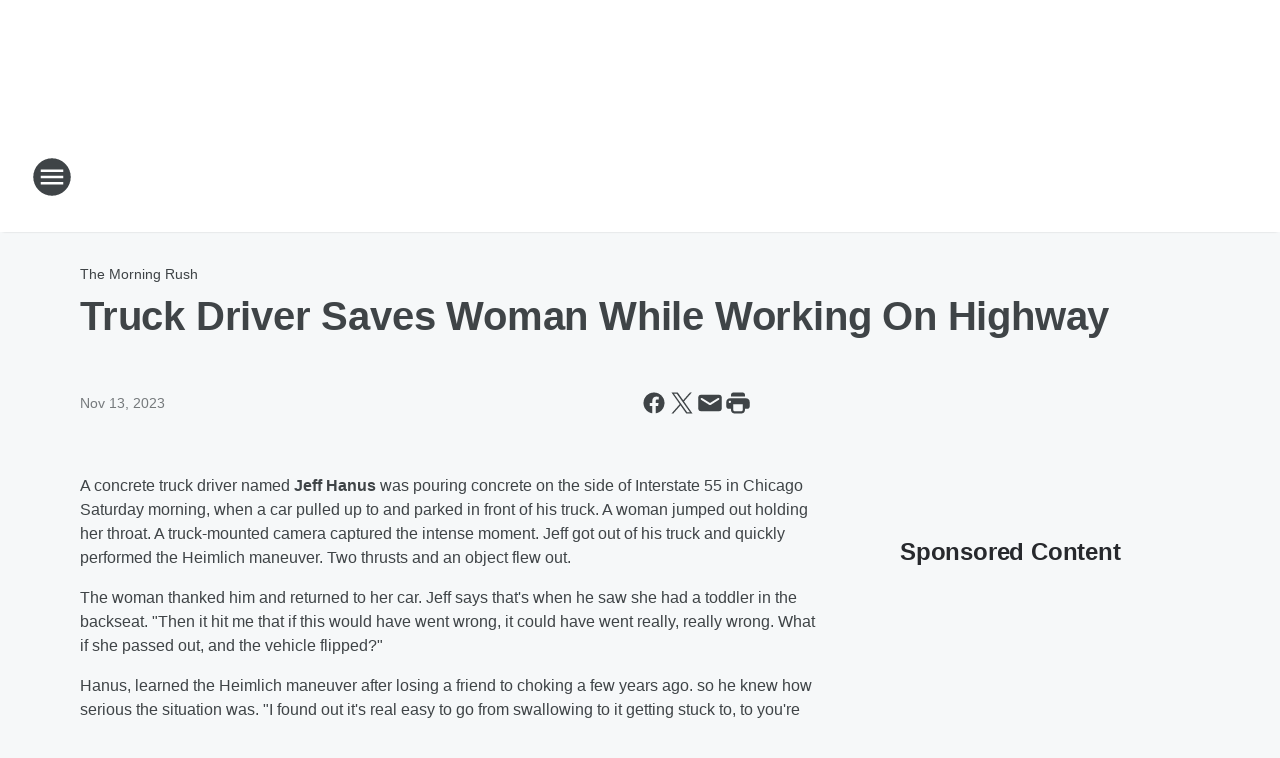

--- FILE ---
content_type: text/html; charset=utf-8
request_url: https://975wcos.iheart.com/content/2023-11-13-truck-driver-saves-woman-while-working-on-highway/
body_size: 119495
content:
<!DOCTYPE html>
        <html lang="en" dir="ltr">
            <head>
                <meta charset="UTF-8">
                <meta name="viewport" content="width=device-width, initial-scale=1.0">
                
                <style>:root{--color-white:#fff;--color-black:#000;--color-red:red;--color-brand-red:#c6002b;--color-brand-grey:#939697;--palette-red-600:#c6002b;--palette-red-500:#cd212e;--palette-red-400:#e22c3a;--palette-red-300:#f4747c;--palette-red-200:#f79096;--palette-red-100:#f4adb1;--palette-orange-600:#fb6825;--palette-orange-500:#fc833e;--palette-orange-400:#fc9e65;--palette-orange-300:#fdb990;--palette-orange-200:#fdd5bb;--palette-orange-100:#fef1e8;--palette-yellow-600:#fcba38;--palette-yellow-500:#fdc64c;--palette-yellow-400:#fdd36f;--palette-yellow-300:#fddf96;--palette-yellow-200:#feecbf;--palette-yellow-100:#fff8e9;--palette-green-600:#46815a;--palette-green-500:#62aa7b;--palette-green-400:#78d297;--palette-green-300:#8bdea7;--palette-green-200:#9ce2b4;--palette-green-100:#ace7c0;--palette-blue-600:#0055b7;--palette-blue-500:#509da7;--palette-blue-400:#60bac6;--palette-blue-300:#68c8d5;--palette-blue-200:#84dae5;--palette-blue-100:#a3e2eb;--palette-purple-600:#793cb7;--palette-purple-500:#8d5bcd;--palette-purple-400:#a071dc;--palette-purple-300:#a586e5;--palette-purple-200:#b895f2;--palette-purple-100:#c7a3f5;--palette-grey-600:#27292d;--palette-grey-600-rgb:39,41,45;--palette-grey-500:#3f4447;--palette-grey-500-rgb:63,68,71;--palette-grey-400:#717277;--palette-grey-400-rgb:113,114,119;--palette-grey-300:#a9afb2;--palette-grey-300-rgb:169,175,178;--palette-grey-250:#dadfe3;--palette-grey-250-rgb:218,223,227;--palette-grey-200:#e6eaed;--palette-grey-200-rgb:230,234,237;--palette-grey-150:#edf1f3;--palette-grey-150-rgb:237,241,243;--palette-grey-100:#f6f8f9;--palette-grey-100-rgb:246,248,249;--accent-color:var(--palette-grey-600);--station-accent-background:var(--palette-grey-600);--station-accent-background-overlay:var(--accent-color);--station-accent-foreground:var(--color-white);--station-font-family:"Segoe UI",Helvetica,Arial,sans-serif,"Apple Color Emoji","Segoe UI Emoji","Segoe UI Symbol";--body-bgcolor:var(--palette-grey-100);--body-font-family:var(--station-font-family);--body-font-size:1.6rem;--body-font-size-2:1.4rem;--body-text-color:var(--palette-grey-600);--secondary-text-color:var(--palette-grey-500);--caption-text-color:var(--palette-grey-400);--default-link-color:var(--palette-grey-600);--default-link-hover-color:var(--palette-grey-500);--station-link-color:var(--accent-color);--station-link-hover-color:var(--default-link-hover-color);--content-min-width:90rem;--content-max-width:128rem;--grid-vertical-spacing:3.2rem;--base-grid-gap:1.6rem;--region-row-gap:var(--grid-vertical-spacing);--grid-gutter-width:1.6rem;--front-matter-grid-column:2;--two-column-grid-template-columns:var(--grid-gutter-width) minmax(28.8rem,1fr) var(--grid-gutter-width);--full-width-grid-template-columns:1fr;--full-width-grid-block-template-columns:var(--grid-gutter-width) minmax(28.8rem,1fr) var(--grid-gutter-width);--site-theme-overlay-opacity:0.25;--site-theme-foreground-color:var(--palette-grey-500);--site-theme-foreground-hover-color:var(--palette-grey-400);--site-theme-background-color:var(--color-white);--text-highlight-background:var(--color-black);--text-highlight-foreground:var(--color-white);--alert-background-color:var(--palette-blue-600);--alert-foreground-color:var(--color-white);--browser-checker-bg-color:var(--palette-grey-400);--browser-checker-text-color:var(--color-black);--eyebrow-text-color:var(--palette-grey-600);--byline-text-color:var(--palette-grey-600);--button-background:var(--palette-grey-600);--button-foreground:var(--color-white);--button-border:none;--button-padding:1.5rem 2.4rem;--button-radius:99.9rem;--button-font-size:1.5rem;--button-font-weight:600;--button-line-height:2rem;--button-shadow:0 0.1rem 0.3rem rgba(0,0,0,.15);--button-hover-background:var(--palette-grey-500);--button-hover-foreground:var(--color-white);--button-hover-shadow:0 0.3rem 0.5rem rgba(0,0,0,.15);--button-hover-border:var(--button-border);--button-active-background:var(--button-background);--button-active-foreground:var(--button-foreground);--button-active-shadow:var(--button-shadow);--button-active-border:var(--button-border);--button-disabled-background:var(--palette-grey-250);--button-disabled-foreground:var(--palette-grey-300);--button-disabled-shadow:none;--button-disabled-border:var(--button-border);--button-secondary-background:transparent;--button-secondary-foreground:var(--palette-grey-600);--button-secondary-border:0.1rem solid var(--palette-grey-600);--button-secondary-hover-background:var(--palette-grey-150);--button-secondary-hover-foreground:var(--button-secondary-foreground);--button-secondary-hover-border:var(--button-secondary-border);--button-secondary-active-background:var(--palette-grey-600);--button-secondary-active-foreground:var(--color-white);--button-secondary-active-border:var(--button-secondary-border);--button-customized-foreground:var(--body-text-color);--button-customized-background:transparent;--button-customized-hover-foreground:var(--body-text-color);--button-customized-hover-background:transparent;--block-theme-foreground-color:var(--body-text-color);--block-theme-background-color:var(--palette-grey-200);--block-theme-background-overlay:transparent;--heading-vertical-margin:2.4rem;--card-heading-color:var(--palette-grey-600);--card-bg-color:var(--color-white);--card-text-primary-color:var(--palette-grey-600);--card-text-secondary-color:var(--palette-grey-500);--tabs-text-default-color:var(--palette-grey-500);--tabs-text-active-color:var(--palette-grey-600);--fader-bg-color:var(--palette-grey-200);--fader-width:3.2rem;--fader-gradient:linear-gradient(to right,rgba(var(--palette-grey-200-rgb),0) 0%,var(--palette-grey-200) 90%);--viewmore-text-color:var(--palette-grey-600);--heading-text-color:var(--body-text-color);--container-max-width:128rem;--container-horizontal-margin:1.6rem;--container-block-vertical-margin:1.6rem;--container-width:calc(100vw - var(--container-horizontal-margin)*2);--container-block-width:var(--container-width);--navigation-zindex:999;--playerbar-zindex:9;--legalnotice-zindex:10;--modal-zindex:1000;--heading-font-weight:900;--heading-margin-default:0;--heading-1-font-size:3.2rem;--heading-1-line-height:3.6rem;--heading-2-font-size:2.4rem;--heading-2-line-height:2.8rem;--heading-3-font-size:2.4rem;--heading-3-line-height:2.8rem;--heading-4-font-size:1.8rem;--heading-4-line-height:2.2rem;--heading-5-font-size:1.6rem;--heading-5-line-height:2rem;--heading-6-font-size:1.4rem;--heading-6-line-height:1.6rem;--elevation-1:0 0.1rem 0.3rem rgba(0,0,0,.15);--elevation-4:0 0.3rem 0.5rem rgba(0,0,0,.15);--elevation-6:0 0.5rem 0.8rem rgba(0,0,0,.15);--elevation-8:0 0.8rem 2.4rem rgba(0,0,0,.15);--elevation-up:0 -0.1rem 0.3rem -0.3rem #000;--elevation-down:0 0.1rem 0.3rem -0.3rem #000;--weather-icon-color:var(--color-white);--arrow-icon-color:var(--color-white);--icon-default-width:2.4rem;--icon-default-height:2.4rem;--icon-primary-color:var(--palette-grey-500);--icon-secondary-color:var(--color-white);--icon-primary-hover-color:var(--palette-grey-400);--icon-secondary-hover-color:var(--color-white);--search-input-foreground:var(--palette-grey-600);--search-input-background:transparent;--search-container-background:var(--color-white);--search-input-placeholder:var(--palette-grey-400);--template-grid-height:100%}@media screen and (min-width:768px){:root{--max-gutter:calc((100% - var(--container-max-width))/2);--grid-gutter-width:minmax(2rem,var(--max-gutter));--base-grid-gap:3.2rem;--two-column-grid-template-columns:var(--grid-gutter-width) minmax(32rem,60rem) minmax(32rem,38rem) var(--grid-gutter-width)}}@media screen and (min-width:1060px){:root{--grid-gutter-width:minmax(8rem,var(--max-gutter));--two-column-grid-template-columns:var(--grid-gutter-width) minmax(52rem,90rem) 38rem var(--grid-gutter-width);--full-width-grid-block-template-columns:var(--grid-gutter-width) minmax(90rem,1fr) var(--grid-gutter-width);--container-horizontal-margin:8rem;--container-block-vertical-margin:3.2rem;--heading-1-font-size:4rem;--heading-1-line-height:4.8rem;--heading-2-font-size:3.2rem;--heading-2-line-height:3.6rem}}body.theme-night{--site-theme-foreground-color:var(--palette-grey-100);--site-theme-foreground-hover-color:var(--palette-grey-300);--site-theme-background-color:var(--color-black);--alert-background-color:var(--color-white);--alert-foreground-color:var(--color-black);--search-input-foreground:var(--site-theme-foreground-color);--search-container-background:var(--site-theme-background-color);--search-input-placeholder:var(--site-theme-foreground-hover-color);--station-accent-background:var(--color-white);--station-accent-background-overlay:var(--accent-color);--station-accent-foreground:var(--color-black);--block-theme-background-color:var(--palette-grey-600);--block-theme-background-overlay:var(--accent-color);--block-theme-foreground-color:var(--color-white)}body.theme-night .themed-block{--tabs-text-default-color:var(--palette-grey-100);--tabs-text-active-color:var(--palette-grey-200);--card-text-primary-color:var(--block-theme-foreground-color);--card-text-secondary-color:var(--block-theme-foreground-color);--viewmore-text-color:var(--block-theme-foreground-color);--icon-primary-color:var(--block-theme-foreground-color);--heading-text-color:var(--block-theme-foreground-color);--default-link-color:var(--block-theme-foreground-color);--body-text-color:var(--block-theme-foreground-color);--fader-gradient:none;--eyebrow-text-color:var(--block-theme-foreground-color);--button-background:var(--color-white);--button-foreground:var(--palette-grey-600);--button-border:none;--button-hover-background:var(--palette-grey-100);--button-hover-foreground:var(--palette-grey-600);--button-active-background:var(--button-hover-background);--button-active-foreground:var(--button-hover-foreground);--button-disabled-background:var(--palette-grey-400);--button-disabled-foreground:var(--palette-grey-300);--button-secondary-background:transparent;--button-secondary-foreground:var(--color-white);--button-secondary-border:0.1rem solid var(--palette-grey-100);--button-secondary-hover-background:var(--palette-grey-100);--button-secondary-hover-foreground:var(--palette-grey-600);--button-secondary-hover-border:var(--button-secondary-border);--button-secondary-active-background:var(--color-white);--button-secondary-active-foreground:var(--palette-grey-600);--button-secondary-active-border:var(--button-secondary-border)}body.template-coast{--accent-color:var(--palette-grey-100);--body-bgcolor:var(--color-black);--body-text-color:var(--color-white);--card-heading-color:var(--color-white);--card-bg-color:transparent;--card-text-primary-color:var(--color-white);--card-text-secondary-color:var(--palette-grey-100);--heading-text-color:var(--body-text-color);--tabs-text-default-color:var(--color-white);--tabs-text-active-color:var(--palette-grey-100);--button-customized-foreground:var(--default-link-color);--button-customized-hover-foreground:var(--default-link-hover-color)}.card-title{font-size:var(--heading-4-font-size);font-weight:var(--heading-font-weight);line-height:var(--heading-4-line-height)}.alerts:not(:empty),.themed-block{background-color:var(--block-theme-background-color);max-width:none;position:relative}.theme-night .alerts:not(:empty)>*,.theme-night .themed-block>*{position:relative;z-index:1}.theme-night .alerts:not(:empty):before,.theme-night .themed-block:before{background-color:var(--block-theme-background-overlay);content:"";display:inline-flex;height:100%;left:0;opacity:var(--site-theme-overlay-opacity);position:absolute;top:0;width:100%;z-index:0}.subheading{color:var(--secondary-text-color)}.caption{color:var(--caption-text-color)}.scroll-blocker{background-color:rgba(0,0,0,.7);height:100vh;left:0;opacity:0;position:fixed;top:0;transition:visibility 0s ease-in-out,opacity .3s;visibility:hidden;width:100%;z-index:10}.no-content{display:none}.hidden{display:none!important}.search-button{background-color:transparent;border:none;cursor:pointer;line-height:0;margin:0;padding:0}.search-button svg .primary-path{fill:var(--icon-primary-color)}.search-button:active svg .primary-path,.search-button:hover svg .primary-path{fill:var(--icon-primary-hover-color)}.text-default{color:var(--palette-grey-500)}.text-headline{color:var(--palette-grey-600)}.text-caption{color:var(--palette-grey-400)}.text-on-dark{color:#fff}.text-on-light{color:var(--palette-grey-500)}.text-inactive{color:var(--palette-grey-300)}.text-link{color:var(--palette-red-400)}.bg-default{background-color:var(--palette-grey-100)}.bg-light{background-color:#fff}.bg-dark{background-color:var(--palette-grey-600)}.bg-inactive{background-color:var(--palette-grey-300)}.bg-selected{background-color:var(--palette-red-400)}.border-default{border-color:var(--palette-grey-300)}.border-neutral-light{border-color:var(--palette-grey-200)}.border-neutral-dark{border-color:var(--palette-grey-400)}.border-dark{border-color:var(--palette-grey-500)}.card{box-shadow:var(--elevation-1)}.card:hover{box-shadow:var(--elevation-4)}.menu{box-shadow:var(--elevation-6)}.dialog{box-shadow:var(--elevation-8)}.elevation-01,.navigation-bar{box-shadow:var(--elevation-1)}.elevation-01,.elevation-04{border-radius:.6rem}.elevation-04{box-shadow:var(--elevation-4)}.elevation-06{border-radius:.6rem;box-shadow:var(--elevation-6)}.elevation-08{border-radius:.6rem;box-shadow:var(--elevation-8)}.elevation-up{border-radius:.6rem;box-shadow:var(--elevation-up)}.img-responsive{height:auto;max-width:100%}.warning-text{background:var(--palette-yellow-300);border-radius:.6rem;box-shadow:0 .4rem .4rem rgba(0,0,0,.1);color:var(--palette-grey-600);display:flex;font-size:1.6rem;font-weight:400;gap:.8rem;padding:1.6rem;width:100%}.warning-text:before{content:url("data:image/svg+xml;utf8,<svg xmlns='http://www.w3.org/2000/svg' fill='brown'><path d='M11.777.465a.882.882 0 00-1.554 0L.122 18.605C-.224 19.225.208 20 .899 20H21.1c.691 0 1.123-.775.777-1.395L11.777.465zM11 12.5c-.55 0-1-.45-1-1v-4c0-.55.45-1 1-1s1 .45 1 1v4c0 .55-.45 1-1 1zm0 4a1 1 0 110-2 1 1 0 010 2z' /></svg>");display:block;height:2rem;width:2.2rem}.fader{position:relative}.fader:after{background:var(--fader-gradient);content:"";display:inline-block;height:100%;position:absolute;right:-.1rem;top:-.1rem;width:var(--fader-width)}.fader .fade{display:none}.alerts:not(:empty){margin-bottom:-.1rem;padding:2.4rem 0}hr.divider{background-color:var(--palette-grey-300);border:none;height:.1rem;margin:0}hr.dark{background:var(--palette-grey-400)}html{font-size:10px;margin:0;max-width:100vw;padding:0;width:100%}html *{box-sizing:border-box}@-moz-document url-prefix(){body{font-weight:lighter}}body{background-color:var(--body-bgcolor);color:var(--body-text-color);font-family:var(--body-font-family);font-size:var(--body-font-size);margin:0;overflow:hidden;overflow-anchor:none;padding:0;position:relative;width:100%}body.no-scroll{height:100vh;overflow:hidden}body.no-scroll .scroll-blocker{opacity:1;visibility:visible}a{color:var(--default-link-color)}a.next-page{height:.1rem;visibility:hidden}h1,h2,h3,h4,h5,h6{color:var(--heading-text-color);font-weight:var(--heading-font-weight);margin:var(--heading-margin-default)}h1,h2,h3,h4{letter-spacing:-.02rem}h1{font-size:var(--heading-1-font-size);line-height:var(--heading-1-line-height)}h2{font-size:var(--heading-2-font-size);line-height:var(--heading-2-line-height)}h3{font-size:var(--heading-3-font-size);line-height:var(--heading-3-line-height)}h4{font-size:var(--heading-4-font-size);line-height:var(--heading-4-line-height)}h5{font-size:var(--heading-5-font-size);line-height:var(--heading-5-line-height)}h6{font-size:var(--heading-6-font-size);line-height:var(--heading-6-line-height)}figure{margin:0 auto}[type=email],[type=number],[type=password],input[type=text]{background:#fff;border:.1rem solid #717277;border-radius:.6rem}.tabbed-item:focus{background-color:#ff0!important;outline:.2rem dashed red!important}button{font-family:var(--body-font-family)}svg .primary-path{fill:var(--icon-primary-color)}svg .secondary-path{fill:var(--icon-secondary-color)}::selection{background-color:var(--text-highlight-background);color:var(--text-highlight-foreground)}@media print{@page{size:A4 portrait;margin:1cm}::-webkit-scrollbar{display:none}body{background:#fff!important;color:#000;font:13pt Georgia,Times New Roman,Times,serif;line-height:1.3;margin:0}#app{display:block;height:100%;width:auto}h1{font-size:24pt}h2,h3,h4{font-size:14pt;margin-top:2.5rem}h1,h2,h3,h4,h5,h6{page-break-after:avoid}a,blockquote,h1,h2,h3,h4,h5,h6,img,p{page-break-inside:avoid}img{page-break-after:avoid}pre,table{page-break-inside:avoid}a,a:link,a:visited{background:transparent;color:#520;font-weight:700;text-align:left;text-decoration:underline}a[href^="#"]{font-weight:400;text-decoration:none}a:after>img,article a[href^="#"]:after{content:""}address,blockquote,dd,dt,li,p{font-size:100%}ol,ul{list-style:square;margin-bottom:20pt;margin-left:18pt}li{line-height:1.6em}.component-site-header{display:block;position:relative}.component-site-header .main-header-items{display:block;width:100%}iframe{height:0!important;line-height:0pt!important;overflow:hidden!important;white-space:nowrap;width:0!important}.component-ad-unit,.component-pushdown,.component-recommendation,.component-social-network-icons,.footer-national-links,.lower-footer-national-links,.nav-toggler,.search-user-container,.share-icons,iframe,nav{display:none}}.component-app{background-color:pink;display:flex;flex-direction:column}.template-grid{display:grid;grid-template-areas:"router-outlet" "player-bar";grid-template-columns:1fr;grid-template-rows:1fr auto;height:100vh;height:var(--template-grid-height);overflow:hidden}.template-grid>.component-routes{grid-area:router-outlet;overflow:auto}.template-grid>.ihr-player-bar{grid-area:player-bar}
/*# sourceMappingURL=local-critical-style.5a54a2ee878d2c1e77ca.css.map*/</style>
                <link rel="preconnect" href="https://static.inferno.iheart.com" data-reactroot=""/><link rel="preconnect" href="https://i.iheart.com" data-reactroot=""/><link rel="preconnect" href="https://webapi.radioedit.iheart.com" data-reactroot=""/><link rel="preconnect" href="https://us.api.iheart.com" data-reactroot=""/><link rel="preconnect" href="https://https://cdn.cookielaw.org" data-reactroot=""/><link rel="preconnect" href="https://www.iheart.com" data-reactroot=""/><link rel="dns-prefetch" href="https://static.inferno.iheart.com" data-reactroot=""/><link rel="preload" href="https://cdn.cookielaw.org/consent/7d044e9d-e966-4b73-b448-a29d06f71027/otSDKStub.js" as="script" data-reactroot=""/><link rel="preload" href="https://cdn.cookielaw.org/opt-out/otCCPAiab.js" as="script" data-reactroot=""/>
                
                <link data-chunk="bundle" rel="stylesheet" href="https://static.inferno.iheart.com/inferno/styles/bundle.59591de6039be7feaf3d.css">
<link data-chunk="local" rel="stylesheet" href="https://static.inferno.iheart.com/inferno/styles/local.bc06f128f534d4a5d747.css">
<link data-chunk="FrontMatter-component" rel="stylesheet" href="https://static.inferno.iheart.com/inferno/styles/FrontMatter-component.2085be03ea772e448ffc.css">
<link data-chunk="Heading-component" rel="stylesheet" href="https://static.inferno.iheart.com/inferno/styles/Heading-component.d79a5c95e6ef67a97bca.css">
<link data-chunk="HtmlEmbedLegacy-component" rel="stylesheet" href="https://static.inferno.iheart.com/inferno/styles/HtmlEmbedLegacy-component.b4b15f07245686764032.css">
<link data-chunk="core-page-blocks-recommendation-Recommendation-component" rel="stylesheet" href="https://static.inferno.iheart.com/inferno/styles/core-page-blocks-recommendation-Recommendation-component.2fbf0f823711108d2479.css">
<link data-chunk="core-page-blocks-datasource-DatasourceLoader-component" rel="stylesheet" href="https://static.inferno.iheart.com/inferno/styles/core-page-blocks-datasource-DatasourceLoader-component.ed118ca85e0cefc658b6.css">
<link data-chunk="components-Eyebrow-component" rel="stylesheet" href="https://static.inferno.iheart.com/inferno/styles/Eyebrow-component.23e83d8b8cab22ea99d6.css">
                <style data-reactroot="">:root {
        --station-font-family: "Mulish","Segoe UI",Helvetica,Arial,sans-serif,"Apple Color Emoji","Segoe UI Emoji","Segoe UI Symbol";
        --gradient-start: hsl(15,100%,27%);
        --gradient-stop: hsl(15,100%,21%);
        
                --accent-color: #cc3300;
            
        
             --darkFooterColor: hsl(15,100%,25%);
             
        --premiere-footer-dark-color:var(--darkFooterColor);
    }</style>
                
                <title data-rh="true">Truck Driver Saves Woman While Working On Highway | WCOS</title>
                <link data-rh="true" rel="shortcut icon" type="" title="" href="https://i.iheart.com/v3/re/assets.brands/5e5ffdb3923e9a943a0dbed0?ops=gravity(%22center%22),contain(32,32),quality(65)"/><link data-rh="true" rel="apple-touch-icon" type="" title="" href="https://i.iheart.com/v3/re/assets.brands/5e5ffdb3923e9a943a0dbed0?ops=new(),flood(%22white%22),swap(),merge(%22over%22),gravity(%22center%22),contain(167,167),quality(80),format(%22png%22)"/><link data-rh="true" rel="image_src" type="" title="" href="https://i.iheart.com/v3/re/assets.getty/62bbb8e9b4a70c1a7bf6ba94?ops=gravity(%22north%22),fit(1200,675),quality(65)"/><link data-rh="true" rel="canonical" type="" title="" href="https://975wcos.iheart.com/content/2023-11-13-truck-driver-saves-woman-while-working-on-highway/"/><link data-rh="true" rel="amphtml" type="" title="" href="https://975wcos.iheart.com/alternate/amp/2023-11-13-truck-driver-saves-woman-while-working-on-highway/"/>
                <meta data-rh="true" property="og:locale" content="en_us"/><meta data-rh="true" name="msapplication-TileColor" content="#fff"/><meta data-rh="true" name="msvalidate.01" content="E98E323249F89ACF6294F958692E230B"/><meta data-rh="true" name="format-detection" content="telephone=no"/><meta data-rh="true" name="theme-color" content="#cc3300"/><meta data-rh="true" property="og:title" content="Truck Driver Saves Woman While Working On Highway | WCOS"/><meta data-rh="true" property="twitter:title" content="Truck Driver Saves Woman While Working On Highway | WCOS"/><meta data-rh="true" itemprop="name" content="Truck Driver Saves Woman While Working On Highway | WCOS"/><meta data-rh="true" name="description" content="97.5 WCOS - is #1 for Country and known as South Carolina&#x27;s Country Station and home to Jonathon Rush in the Morning. Jonathon and Kelly wake you up weekday mornings and drive to work with you. Ric Rush drives you home weekday afternoons."/><meta data-rh="true" property="og:description" content="97.5 WCOS - is #1 for Country and known as South Carolina&#x27;s Country Station and home to Jonathon Rush in the Morning. Jonathon and Kelly wake you up weekday mornings and drive to work with you. Ric Rush drives you home weekday afternoons."/><meta data-rh="true" property="twitter:description" content="97.5 WCOS - is #1 for Country and known as South Carolina&#x27;s Country Station and home to Jonathon Rush in the Morning. Jonathon and Kelly wake you up weekday mornings and drive to work with you. Ric Rush drives you home weekday afternoons."/><meta data-rh="true" itemprop="description" content="97.5 WCOS - is #1 for Country and known as South Carolina&#x27;s Country Station and home to Jonathon Rush in the Morning. Jonathon and Kelly wake you up weekday mornings and drive to work with you. Ric Rush drives you home weekday afternoons."/><meta data-rh="true" name="keywords" content="todays country, country favorites, columbia sc country, columbia south carolina, columbia radio, kenny chesney, tim mcgraw, jason aldean, luke bryan, New Country, Throwbacks, Carrie Underwood, Luke Combs, Miranda Lambert, Morgan Wallen, Concerts, tickets, Sam Hunt, Blake Shelton, Kane Brown, Thomas Rhett, Jonathon Rush, The Morning Rush, Kelly Nash, Billy Greenwood"/><meta data-rh="true" property="og:url" content="https://975wcos.iheart.com/content/2023-11-13-truck-driver-saves-woman-while-working-on-highway/"/><meta data-rh="true" property="twitter:url" content="https://975wcos.iheart.com/content/2023-11-13-truck-driver-saves-woman-while-working-on-highway/"/><meta data-rh="true" itemprop="url" content="https://975wcos.iheart.com/content/2023-11-13-truck-driver-saves-woman-while-working-on-highway/"/><meta data-rh="true" name="thumbnail" content="https://i.iheart.com/v3/re/assets.getty/62bbb8e9b4a70c1a7bf6ba94?ops=gravity(%22north%22),fit(1200,675),quality(65)"/><meta data-rh="true" property="og:image" content="https://i.iheart.com/v3/re/assets.getty/62bbb8e9b4a70c1a7bf6ba94?ops=gravity(%22north%22),fit(1200,675),quality(65)"/><meta data-rh="true" property="og:image:width" content="1200"/><meta data-rh="true" property="og:image:height" content="675"/><meta data-rh="true" property="twitter:image" content="https://i.iheart.com/v3/re/assets.getty/62bbb8e9b4a70c1a7bf6ba94?ops=gravity(%22north%22),fit(1200,675),quality(65)"/><meta data-rh="true" itemprop="image" content="https://i.iheart.com/v3/re/assets.getty/62bbb8e9b4a70c1a7bf6ba94?ops=gravity(%22north%22),fit(1200,675),quality(65)"/><meta data-rh="true" name="msapplication-TileImage" content="https://i.iheart.com/v3/re/assets.getty/62bbb8e9b4a70c1a7bf6ba94?ops=gravity(%22north%22),fit(1200,675),quality(65)"/><meta data-rh="true" property="twitter:card" content="summary_large_image"/><meta data-rh="true" property="twitter:site" content="@975wcos"/><meta data-rh="true" property="twitter:creator" content="@975wcos"/><meta data-rh="true" property="twitter:domain" content="975wcos.iheart.com"/><meta data-rh="true" property="og:site_name" content="WCOS"/><meta data-rh="true" name="application-name" content="WCOS"/><meta data-rh="true" property="fb:app_id" content="591609180906311"/><meta data-rh="true" property="fb:pages" content="341940895505"/><meta data-rh="true" name="google-site-verification" content="p2FWrUKxtwBmQgHV4CjD80oKdZZBjmMNByoWvZMsYso"/><meta data-rh="true" property="twitter::tile:image" content="https://i.iheart.com/v3/re/assets.getty/62bbb8e9b4a70c1a7bf6ba94?ops=gravity(%22north%22),fit(1200,675),quality(65)"/><meta data-rh="true" property="og:type" content="article"/><meta data-rh="true" property="twitter:tile:template:testing" content="1"/><meta data-rh="true" name="robots" content="max-image-preview:large"/>
                
            </head>
            <body class="theme-light template-default">
                <div id="app"><div class="component-template template-grid" data-reactroot=""><div class="component-routes"><div class="component-pushdown"><div tabindex="-1" class="component-ad-unit lazy-load" data-position="3330" data-split="50" id="dfp-ad-3330-ad:top-leaderboard"></div></div><header class="component-site-header"><section class="main-header-items"><button aria-label="Open Site Navigation" class="nav-toggler" tabindex="0"><svg tabindex="-1" focusable="false" class="svg-icon icon-hamburger" width="32px" height="32px" viewBox="0 0 32 32" fill="none" xmlns="http://www.w3.org/2000/svg"><circle cx="16" cy="16" r="15" fill="none" stroke="none" stroke-width="2"></circle><path fill-rule="evenodd" clip-rule="evenodd" tabindex="-1" class="primary-path" fill="none" d="M7 22h18v-2H7v2zm0-5h18v-2H7v2zm0-7v2h18v-2H7z"></path></svg></button><nav class="" tabindex="-1" aria-hidden="true" aria-label="Primary Site Navigation" id="component-site-nav"><header class="navbar-header"><figure class="component-station-logo"><a aria-label="Station Link" tabindex="0" href="/"><img src="https://i.iheart.com/v3/re/assets.brands/5e5ffdb3923e9a943a0dbed0?ops=gravity(%22center%22),contain(180,60)&amp;quality=80" data-src="https://i.iheart.com/v3/re/assets.brands/5e5ffdb3923e9a943a0dbed0?ops=gravity(%22center%22),contain(180,60)&amp;quality=80" data-srcset="https://i.iheart.com/v3/re/assets.brands/5e5ffdb3923e9a943a0dbed0?ops=gravity(%22center%22),contain(180,60)&amp;quality=80 1x,https://i.iheart.com/v3/re/assets.brands/5e5ffdb3923e9a943a0dbed0?ops=gravity(%22center%22),contain(360,120)&amp;quality=80 2x" sizes="" alt="WCOS - SC&#x27;s #1 for Country" class="lazyload" srcSet="https://i.iheart.com/v3/re/assets.brands/5e5ffdb3923e9a943a0dbed0?ops=gravity(%22center%22),contain(180,60)&amp;quality=80 1x,https://i.iheart.com/v3/re/assets.brands/5e5ffdb3923e9a943a0dbed0?ops=gravity(%22center%22),contain(360,120)&amp;quality=80 2x" width="180" height="60"/></a></figure><button class="CloseButton-module_close_4S+oa undefined" aria-label="Close Site Navigation" tabindex="0"><svg class="svg-icon icon-close" focusable="false" tabindex="-1" aria-hidden="true" width="24" height="24" viewBox="0 0 24 24" fill="none" xmlns="http://www.w3.org/2000/svg"><path aria-hidden="true" focusable="false" tabindex="-1" class="primary-path" d="M18.3 5.70997C17.91 5.31997 17.28 5.31997 16.89 5.70997L12 10.59L7.10997 5.69997C6.71997 5.30997 6.08997 5.30997 5.69997 5.69997C5.30997 6.08997 5.30997 6.71997 5.69997 7.10997L10.59 12L5.69997 16.89C5.30997 17.28 5.30997 17.91 5.69997 18.3C6.08997 18.69 6.71997 18.69 7.10997 18.3L12 13.41L16.89 18.3C17.28 18.69 17.91 18.69 18.3 18.3C18.69 17.91 18.69 17.28 18.3 16.89L13.41 12L18.3 7.10997C18.68 6.72997 18.68 6.08997 18.3 5.70997Z" fill="#3F4447"></path></svg></button></header><hr class="divider"/><section class="nav-inner-wrapper"><ul style="max-height:calc(100vh - 100px)" class="menu-container main-nav"><li class="menu-top-label"><button aria-label="Listen" class="button-text" tabindex="0"><span class="menu-label">Listen</span></button></li><li data-testid="menu-top-label" class="menu-top-label menu-toggler"><button aria-label="Toggle Menu for The Morning Rush " class="button-text" tabindex="0"><span class="menu-label">The Morning Rush </span><svg tabindex="-1" focusable="false" class="svg-icon icon-expand" width="24" height="24" viewBox="0 0 24 24" fill="none" xmlns="http://www.w3.org/2000/svg"><path class="primary-path" tabindex="-1" d="M15.88 9.29006L12 13.1701L8.11998 9.29006C7.72998 8.90006 7.09998 8.90006 6.70998 9.29006C6.31998 9.68006 6.31998 10.3101 6.70998 10.7001L11.3 15.2901C11.69 15.6801 12.32 15.6801 12.71 15.2901L17.3 10.7001C17.69 10.3101 17.69 9.68006 17.3 9.29006C16.91 8.91006 16.27 8.90006 15.88 9.29006Z"></path></svg></button><ul class="submenu-container" aria-hidden="true"><li><a aria-label="The Morning Rush" tabindex="0" href="/featured/morning-rush/">The Morning Rush</a></li><li><a href="https://www.iheart.com/podcast/256-the-morning-rush-31154319/" target="_blank" rel="noopener" aria-label="The Morning Rush Podcast">The Morning Rush Podcast</a></li></ul></li><li data-testid="menu-top-label" class="menu-top-label menu-toggler"><button aria-label="Toggle Menu for Shows" class="button-text" tabindex="0"><span class="menu-label">Shows</span><svg tabindex="-1" focusable="false" class="svg-icon icon-expand" width="24" height="24" viewBox="0 0 24 24" fill="none" xmlns="http://www.w3.org/2000/svg"><path class="primary-path" tabindex="-1" d="M15.88 9.29006L12 13.1701L8.11998 9.29006C7.72998 8.90006 7.09998 8.90006 6.70998 9.29006C6.31998 9.68006 6.31998 10.3101 6.70998 10.7001L11.3 15.2901C11.69 15.6801 12.32 15.6801 12.71 15.2901L17.3 10.7001C17.69 10.3101 17.69 9.68006 17.3 9.29006C16.91 8.91006 16.27 8.90006 15.88 9.29006Z"></path></svg></button><ul class="submenu-container" aria-hidden="true"><li><a aria-label="The Morning Rush" tabindex="0" href="/featured/morning-rush/">The Morning Rush</a></li><li><a aria-label="Billy Greenwood" tabindex="0" href="/featured/billy-greenwood/">Billy Greenwood</a></li><li><a aria-label="Ric Rush" tabindex="0" href="/featured/ric-rush/">Ric Rush</a></li><li><a aria-label="Andy Woods" tabindex="0" href="/featured/andy-woods-wykz/">Andy Woods</a></li><li><a aria-label="Wayne and Tay" tabindex="0" href="/featured/wayne-and-tay/">Wayne and Tay</a></li><li><a aria-label="After Midnite" tabindex="0" href="/featured/after-midnite/">After Midnite</a></li><li><a aria-label="Full Schedule" tabindex="0" href="/schedule/">Full Schedule</a></li></ul></li><li data-testid="menu-top-label" class="menu-top-label menu-toggler"><button aria-label="Toggle Menu for Music" class="button-text" tabindex="0"><span class="menu-label">Music</span><svg tabindex="-1" focusable="false" class="svg-icon icon-expand" width="24" height="24" viewBox="0 0 24 24" fill="none" xmlns="http://www.w3.org/2000/svg"><path class="primary-path" tabindex="-1" d="M15.88 9.29006L12 13.1701L8.11998 9.29006C7.72998 8.90006 7.09998 8.90006 6.70998 9.29006C6.31998 9.68006 6.31998 10.3101 6.70998 10.7001L11.3 15.2901C11.69 15.6801 12.32 15.6801 12.71 15.2901L17.3 10.7001C17.69 10.3101 17.69 9.68006 17.3 9.29006C16.91 8.91006 16.27 8.90006 15.88 9.29006Z"></path></svg></button><ul class="submenu-container" aria-hidden="true"><li><a aria-label="Recently Played" tabindex="0" href="/music/recently-played/">Recently Played</a></li><li><a aria-label="Top Songs" tabindex="0" href="/music/top-songs/">Top Songs</a></li><li><a aria-label="Music News" tabindex="0" href="/featured/ceos-you-should-know-columbia/">Music News</a></li><li><a aria-label="Concerts" tabindex="0" href="/calendar/category/concerts/">Concerts</a></li></ul></li><li data-testid="menu-top-label" class="menu-top-label menu-toggler"><button aria-label="Toggle Menu for Features" class="button-text" tabindex="0"><span class="menu-label">Features</span><svg tabindex="-1" focusable="false" class="svg-icon icon-expand" width="24" height="24" viewBox="0 0 24 24" fill="none" xmlns="http://www.w3.org/2000/svg"><path class="primary-path" tabindex="-1" d="M15.88 9.29006L12 13.1701L8.11998 9.29006C7.72998 8.90006 7.09998 8.90006 6.70998 9.29006C6.31998 9.68006 6.31998 10.3101 6.70998 10.7001L11.3 15.2901C11.69 15.6801 12.32 15.6801 12.71 15.2901L17.3 10.7001C17.69 10.3101 17.69 9.68006 17.3 9.29006C16.91 8.91006 16.27 8.90006 15.88 9.29006Z"></path></svg></button><ul class="submenu-container" aria-hidden="true"><li><a aria-label="Podcasts" tabindex="0" href="/podcasts/">Podcasts</a></li><li><a aria-label="Calendar" tabindex="0" href="/calendar/">Calendar</a></li><li><a href="https://regionalhelpwanted.com/columbia-jobs/" target="_blank" rel="noopener" aria-label="Columbia Jobs">Columbia Jobs</a></li><li><a href="http://www.iheartmediacareers.com/Pages/default.aspx" target="_blank" rel="noopener" aria-label="iHeartMedia Careers">iHeartMedia Careers</a></li><li><a aria-label="CEO&#x27;s You Should Know" tabindex="0" href="/featured/ceos-you-should-know-columbia/">CEO&#x27;s You Should Know</a></li><li><a aria-label="StormWatch" tabindex="0" href="/featured/sc-stormwatch/">StormWatch</a></li><li><a aria-label="Listen on Alexa and Google Home" tabindex="0" href="/amazon-alexa-and-google-home/">Listen on Alexa and Google Home</a></li></ul></li><li class="menu-top-label menu-toggler"><button aria-label="Toggle Menu for Contests &amp; Promotions" class="button-text" tabindex="0"><span class="menu-label">Contests &amp; Promotions</span><svg tabindex="-1" focusable="false" class="svg-icon icon-expand" width="24" height="24" viewBox="0 0 24 24" fill="none" xmlns="http://www.w3.org/2000/svg"><path class="primary-path" tabindex="-1" d="M15.88 9.29006L12 13.1701L8.11998 9.29006C7.72998 8.90006 7.09998 8.90006 6.70998 9.29006C6.31998 9.68006 6.31998 10.3101 6.70998 10.7001L11.3 15.2901C11.69 15.6801 12.32 15.6801 12.71 15.2901L17.3 10.7001C17.69 10.3101 17.69 9.68006 17.3 9.29006C16.91 8.91006 16.27 8.90006 15.88 9.29006Z"></path></svg></button><ul class="submenu-container" aria-hidden="true"><li><a aria-label="Win Tickets To CINCH WORLD&#x27;S TOUGHEST RODEO March 27th &amp; 28th At Colonial Life Arena" tabindex="0" href="/promotions/win-tickets-to-cinch-worlds-toughest-1831799/">Win Tickets To CINCH WORLD&#x27;S TOUGHEST RODEO March 27th &amp; 28th At Colonial Life Arena</a></li><li><a aria-label="Enter to win a chance to score a whole year of Dave&#x27;s Hot Chicken (Hot Boxes)!" tabindex="0" href="/promotions/enter-to-win-a-chance-to-1851949/">Enter to win a chance to score a whole year of Dave&#x27;s Hot Chicken (Hot Boxes)!</a></li><li><a aria-label="Win Tickets to Zac Brown Band Love and Fear Tour at Credit One Stadium" tabindex="0" href="/promotions/win-tickets-to-zac-brown-band-1850458/">Win Tickets to Zac Brown Band Love and Fear Tour at Credit One Stadium</a></li><li><a aria-label="Chris Stapleton at the North Charleston Coliseum 6/26!" tabindex="0" href="/promotions/chris-stapleton-at-the-north-charleston-1845655/">Chris Stapleton at the North Charleston Coliseum 6/26!</a></li><li><a aria-label="Win Tickets To Chris Stapleton’s All-American Road Show" tabindex="0" href="/promotions/win-tickets-to-chris-stapletons-all-1845602/">Win Tickets To Chris Stapleton’s All-American Road Show</a></li><li><a aria-label="All Contests &amp; Promotions" tabindex="0" href="/promotions/">All Contests &amp; Promotions</a></li><li><a aria-label="Contest Rules" tabindex="0" href="/rules/">Contest Rules</a></li></ul></li><li class="menu-top-label"><a tabindex="0" href="/contact/">Contact</a></li><li class="menu-top-label"><a tabindex="0" href="/newsletter/">Newsletter</a></li><li class="menu-top-label"><a tabindex="0" href="/advertise/">Advertise on WCOS</a></li><li class="menu-top-label"><a href="tel:1-844-844-iHeart">1-844-844-iHeart</a></li><ul class="component-social-icons"><li class="icon-container"><a href="//www.facebook.com/975WCOSFM" aria-label="Visit us on facebook" target="_blank" rel="noopener"><svg tabindex="-1" focusable="false" class="svg-icon icon-facebook" width="24" height="24" viewBox="0 0 24 24" xmlns="http://www.w3.org/2000/svg" fill="none"><path class="primary-path" tabindex="-1" d="M21 12C21 7.02891 16.9711 3 12 3C7.02891 3 3 7.02891 3 12C3 16.493 6.29062 20.216 10.5938 20.891V14.6016H8.30859V12H10.5938V10.0172C10.5938 7.76191 11.9367 6.51562 13.9934 6.51562C14.9777 6.51562 16.0078 6.69141 16.0078 6.69141V8.90625H14.8723C13.7543 8.90625 13.4062 9.60059 13.4062 10.3125V12H15.9023L15.5033 14.6016H13.4062V20.891C17.7094 20.216 21 16.493 21 12Z" fill="#27292D"></path><path class="secondary-path" tabindex="-1" d="M15.5033 14.6016L15.9023 12H13.4062V10.3125C13.4062 9.60059 13.7543 8.90625 14.8723 8.90625H16.0078V6.69141C16.0078 6.69141 14.9777 6.51562 13.9934 6.51562C11.9367 6.51562 10.5938 7.76191 10.5938 10.0172V12H8.30859V14.6016H10.5938V20.891C11.0525 20.9631 11.5219 21 12 21C12.4781 21 12.9475 20.9631 13.4062 20.891V14.6016H15.5033Z" fill="white"></path></svg></a></li><li class="icon-container"><a href="//www.x.com/975wcos" aria-label="Visit us on X" target="_blank" rel="noopener"><svg tabindex="-1" focusable="false" class="svg-icon icon-twitter" xmlns="http://www.w3.org/2000/svg" width="24" height="24" viewBox="0 0 24 24" fill="none"><path class="primary-path" d="M13.7124 10.6218L20.4133 3H18.8254L13.0071 9.61788L8.35992 3H3L10.0274 13.0074L3 21H4.58799L10.7324 14.0113L15.6401 21H21L13.7124 10.6218ZM11.5375 13.0956L10.8255 12.0991L5.16017 4.16971H7.59922L12.1712 10.5689L12.8832 11.5655L18.8262 19.8835H16.3871L11.5375 13.0956Z" fill="#27292D"></path></svg></a></li><li class="icon-container"><a href="//www.youtube.com/mycountry975wcos" aria-label="Visit us on youtube" target="_blank" rel="noopener"><svg tabindex="-1" focusable="false" class="svg-icon icon-youtube" width="24" height="24" viewBox="0 0 24 24" fill="none" xmlns="http://www.w3.org/2000/svg"><path tabindex="-1" class="primary-path" fill-rule="evenodd" clip-rule="evenodd" d="M20.9991 4.48941C21.9843 4.75294 22.761 5.52471 23.0263 6.50353C23.5188 8.29176 23.4999 12.0188 23.4999 12.0188C23.4999 12.0188 23.4999 15.7271 23.0263 17.5153C22.761 18.4941 21.9843 19.2659 20.9991 19.5294C19.1993 20 12 20 12 20C12 20 4.81959 20 3.00081 19.5106C2.01564 19.2471 1.23888 18.4753 0.973639 17.4965C0.5 15.7271 0.5 12 0.5 12C0.5 12 0.5 8.29176 0.973639 6.50353C1.23888 5.52471 2.03459 4.73412 3.00081 4.47059C4.80064 4 12 4 12 4C12 4 19.1993 4 20.9991 4.48941ZM15.6944 12L9.70756 15.4259V8.57412L15.6944 12Z" fill="#27292D"></path></svg></a></li><li class="icon-container"><a href="//www.instagram.com/975wcos" aria-label="Visit us on instagram" target="_blank" rel="noopener"><svg tabindex="-1" focusable="false" class="svg-icon icon-instagram" width="24" height="24" viewBox="0 0 24 24" fill="none" xmlns="http://www.w3.org/2000/svg"><path class="primary-path" tabindex="-1" fill-rule="evenodd" clip-rule="evenodd" d="M12.0001 7.37836C11.086 7.37836 10.1924 7.64941 9.43242 8.15724C8.6724 8.66508 8.08003 9.38688 7.73023 10.2314C7.38043 11.0759 7.28891 12.0051 7.46723 12.9016C7.64556 13.7981 8.08573 14.6216 8.73208 15.268C9.37842 15.9143 10.2019 16.3545 11.0984 16.5328C11.9949 16.7112 12.9242 16.6196 13.7687 16.2698C14.6132 15.92 15.335 15.3277 15.8428 14.5676C16.3506 13.8076 16.6217 12.9141 16.6217 12C16.6217 10.7743 16.1348 9.59873 15.2681 8.732C14.4013 7.86528 13.2258 7.37836 12.0001 7.37836ZM12.0001 15C11.4067 15 10.8267 14.824 10.3334 14.4944C9.84003 14.1647 9.45553 13.6962 9.22847 13.148C9.00141 12.5998 8.94201 11.9966 9.05777 11.4147C9.17353 10.8328 9.45925 10.2982 9.87881 9.87867C10.2984 9.45912 10.8329 9.17341 11.4148 9.05765C11.9968 8.9419 12.6 9.00131 13.1482 9.22838C13.6963 9.45544 14.1649 9.83995 14.4945 10.3333C14.8241 10.8266 15.0001 11.4067 15.0001 12C15.0001 12.7956 14.684 13.5587 14.1214 14.1213C13.5588 14.6839 12.7957 15 12.0001 15Z" fill="#27292D"></path><path class="primary-path" tabindex="-1" d="M17.8842 7.19576C17.8842 7.79222 17.4007 8.27575 16.8042 8.27575C16.2078 8.27575 15.7243 7.79222 15.7243 7.19576C15.7243 6.5993 16.2078 6.11578 16.8042 6.11578C17.4007 6.11578 17.8842 6.5993 17.8842 7.19576Z" fill="#27292D"></path><path class="primary-path" tabindex="-1" fill-rule="evenodd" clip-rule="evenodd" d="M12 3C9.55581 3 9.24921 3.01036 8.28942 3.05416C7.33144 3.09789 6.67723 3.25001 6.10476 3.47251C5.50424 3.69849 4.96024 4.05275 4.51069 4.51058C4.05276 4.9601 3.6984 5.50411 3.47233 6.10466C3.25001 6.67716 3.09789 7.33137 3.05434 8.28935C3.01036 9.24915 3 9.55575 3 12C3 14.4443 3.01036 14.7509 3.05434 15.7107C3.09807 16.6687 3.25019 17.3229 3.47268 17.8953C3.69867 18.4959 4.05293 19.0399 4.51076 19.4894C4.96031 19.9472 5.50431 20.3015 6.10484 20.5275C6.67734 20.75 7.33154 20.9021 8.28949 20.9458C9.24944 20.9896 9.55592 21 12.0002 21C14.4444 21 14.751 20.9896 15.7108 20.9458C16.6688 20.9021 17.323 20.75 17.8955 20.5275C18.4933 20.2963 19.0363 19.9427 19.4896 19.4894C19.9428 19.0362 20.2964 18.4932 20.5276 17.8953C20.7501 17.3228 20.9023 16.6686 20.946 15.7107C20.9898 14.7507 21.0001 14.4443 21.0001 12C21.0001 9.55578 20.9898 9.24915 20.946 8.28935C20.9023 7.33137 20.7501 6.67716 20.5276 6.10469C20.3017 5.50417 19.9474 4.96016 19.4896 4.51062C19.04 4.0527 18.496 3.69836 17.8954 3.47233C17.3229 3.25001 16.6687 3.09789 15.7107 3.05434C14.7509 3.01036 14.4443 3 12 3ZM12 4.62165C14.4031 4.62165 14.6878 4.63084 15.6369 4.67414C16.5144 4.71418 16.9909 4.86077 17.308 4.98402C17.699 5.1283 18.0526 5.35835 18.3429 5.65727C18.6418 5.94757 18.8718 6.30118 19.0161 6.69209C19.1394 7.00923 19.286 7.48577 19.326 8.36326C19.3693 9.31231 19.3785 9.59694 19.3785 12.0001C19.3785 14.4033 19.3693 14.6879 19.326 15.637C19.286 16.5145 19.1393 16.991 19.0161 17.3082C18.8664 17.6963 18.6371 18.0488 18.3429 18.343C18.0487 18.6372 17.6962 18.8665 17.308 19.0162C16.9909 19.1395 16.5144 19.2861 15.6369 19.3261C14.688 19.3694 14.4034 19.3786 12 19.3786C9.59665 19.3786 9.31213 19.3694 8.36316 19.3261C7.48566 19.2861 7.00916 19.1395 6.69199 19.0162C6.30107 18.872 5.94747 18.6419 5.65716 18.343C5.35824 18.0527 5.12819 17.6991 4.98391 17.3082C4.86066 16.991 4.71404 16.5145 4.67403 15.637C4.63073 14.688 4.62155 14.4033 4.62155 12.0001C4.62155 9.59694 4.63073 9.31238 4.67403 8.36326C4.71408 7.48577 4.86066 7.00926 4.98391 6.69209C5.12821 6.30116 5.35828 5.94754 5.65723 5.65723C5.94754 5.35832 6.30115 5.12826 6.69206 4.98398C7.00919 4.86073 7.48574 4.71411 8.36323 4.6741C9.31228 4.6308 9.59683 4.62165 12 4.62165Z" fill="#27292D"></path></svg></a></li></ul></ul></section><footer class="navbar-footer"><form class="search-form" name="search-form" role="search"><section class="search-container"><input type="search" name="keyword" id="search-input-field-nav" aria-label="search text" placeholder="Search" value="" maxLength="250"/><button class="search-button search-submit" aria-label="Search" type="submit"><svg class="svg-icon icon-search" tabindex="-1" width="32px" height="32px" viewBox="0 0 32 32" focusable="false" fill="none" xmlns="http://www.w3.org/2000/svg"><circle class="outline" cx="16" cy="16" r="15" fill="none" stroke="none" stroke-width="2"></circle><path class="primary-path" fill-rule="evenodd" clip-rule="evenodd" d="M18.457 20.343a7.69 7.69 0 111.929-1.591l4.658 5.434a1.25 1.25 0 11-1.898 1.628l-4.69-5.471zm.829-6.652a4.69 4.69 0 11-9.381 0 4.69 4.69 0 019.38 0z" fill="none"></path></svg></button></section></form></footer></nav><figure class="component-station-logo"><a aria-label="Station Link" tabindex="0" href="/"><img src="https://i.iheart.com/v3/re/assets.brands/5e5ffdb3923e9a943a0dbed0?ops=gravity(%22center%22),contain(180,60)&amp;quality=80" data-src="https://i.iheart.com/v3/re/assets.brands/5e5ffdb3923e9a943a0dbed0?ops=gravity(%22center%22),contain(180,60)&amp;quality=80" data-srcset="https://i.iheart.com/v3/re/assets.brands/5e5ffdb3923e9a943a0dbed0?ops=gravity(%22center%22),contain(180,60)&amp;quality=80 1x,https://i.iheart.com/v3/re/assets.brands/5e5ffdb3923e9a943a0dbed0?ops=gravity(%22center%22),contain(360,120)&amp;quality=80 2x" sizes="" alt="WCOS - SC&#x27;s #1 for Country" class="lazyload" srcSet="https://i.iheart.com/v3/re/assets.brands/5e5ffdb3923e9a943a0dbed0?ops=gravity(%22center%22),contain(180,60)&amp;quality=80 1x,https://i.iheart.com/v3/re/assets.brands/5e5ffdb3923e9a943a0dbed0?ops=gravity(%22center%22),contain(360,120)&amp;quality=80 2x" width="180" height="60"/></a></figure><section class="listen-user-container"><div class="header-user"></div></section></section></header><main class="component-page layout-generic-80-20 two-column page-detail wcos-fm"><div class="alerts"></div><div class="page-gutter gutter-left"> </div><section class="col-top"><div class="component-region region-header-dynamic"><header class="content-header front-matter"><nav data-cy="eyebrow" class="Eyebrow-module_component-eyebrow_AIV95"><a tabindex="0" href="/featured/morning-rush/">The Morning Rush</a></nav><header class="component-heading"><h1 class="heading-title">Truck Driver Saves Woman While Working On Highway</h1></header><figure class="component-byline-display"><figcaption><div class="date-block"><time class="card-date" dateTime="1699876800000">Nov 13, 2023</time></div><div class="share-icons"><button data-platform="facebook" aria-label="Share this page on Facebook" class="react-share__ShareButton" style="background-color:transparent;border:none;padding:0;font:inherit;color:inherit;cursor:pointer"><svg tabindex="-1" focusable="false" class="svg-icon icon-facebook" width="24" height="24" viewBox="0 0 24 24" xmlns="http://www.w3.org/2000/svg" fill="none"><path class="primary-path" tabindex="-1" d="M21 12C21 7.02891 16.9711 3 12 3C7.02891 3 3 7.02891 3 12C3 16.493 6.29062 20.216 10.5938 20.891V14.6016H8.30859V12H10.5938V10.0172C10.5938 7.76191 11.9367 6.51562 13.9934 6.51562C14.9777 6.51562 16.0078 6.69141 16.0078 6.69141V8.90625H14.8723C13.7543 8.90625 13.4062 9.60059 13.4062 10.3125V12H15.9023L15.5033 14.6016H13.4062V20.891C17.7094 20.216 21 16.493 21 12Z" fill="#27292D"></path><path class="secondary-path" tabindex="-1" d="M15.5033 14.6016L15.9023 12H13.4062V10.3125C13.4062 9.60059 13.7543 8.90625 14.8723 8.90625H16.0078V6.69141C16.0078 6.69141 14.9777 6.51562 13.9934 6.51562C11.9367 6.51562 10.5938 7.76191 10.5938 10.0172V12H8.30859V14.6016H10.5938V20.891C11.0525 20.9631 11.5219 21 12 21C12.4781 21 12.9475 20.9631 13.4062 20.891V14.6016H15.5033Z" fill="white"></path></svg></button><button data-platform="x" aria-label="Share this page on X" class="react-share__ShareButton" style="background-color:transparent;border:none;padding:0;font:inherit;color:inherit;cursor:pointer"><svg tabindex="-1" focusable="false" class="svg-icon icon-twitter" xmlns="http://www.w3.org/2000/svg" width="24" height="24" viewBox="0 0 24 24" fill="none"><path class="primary-path" d="M13.7124 10.6218L20.4133 3H18.8254L13.0071 9.61788L8.35992 3H3L10.0274 13.0074L3 21H4.58799L10.7324 14.0113L15.6401 21H21L13.7124 10.6218ZM11.5375 13.0956L10.8255 12.0991L5.16017 4.16971H7.59922L12.1712 10.5689L12.8832 11.5655L18.8262 19.8835H16.3871L11.5375 13.0956Z" fill="#27292D"></path></svg></button><button data-platform="email" class="custom-button email-button" aria-label="Share this page in Email"><svg tabindex="-1" focusable="false" class="svg-icon icon-email" width="24" height="24" viewBox="0 0 24 24" fill="none" xmlns="http://www.w3.org/2000/svg"><path class="primary-path" d="M20 5H4C2.9 5 2.01 5.9 2.01 7L2 17C2 18.1 2.9 19 4 19H20C21.1 19 22 18.1 22 17V7C22 5.9 21.1 5 20 5ZM19.6 9.25L12.53 13.67C12.21 13.87 11.79 13.87 11.47 13.67L4.4 9.25C4.15 9.09 4 8.82 4 8.53C4 7.86 4.73 7.46 5.3 7.81L12 12L18.7 7.81C19.27 7.46 20 7.86 20 8.53C20 8.82 19.85 9.09 19.6 9.25Z" fill="#27292D"></path></svg></button><button data-platform="print" class="custom-button printer-button" aria-label="Print this page"><svg tabindex="-1" focusable="false" class="svg-icon icon-print" width="24" height="24" viewBox="0 0 24 24" fill="none" xmlns="http://www.w3.org/2000/svg"><path class="primary-path" d="M6 5C6 3.89543 6.89543 3 8 3H16C17.1046 3 18 3.89543 18 5V6.5H6V5Z" fill="#27292D"></path><path class="primary-path" fill-rule="evenodd" clip-rule="evenodd" d="M5 8C3.34315 8 2 9.34315 2 11V15C2 16.1046 2.89543 17 4 17H6V18C6 19.6569 7.34315 21 9 21H15C16.6569 21 18 19.6569 18 18V17H20C21.1046 17 22 16.1046 22 15V11C22 9.34315 20.6569 8 19 8H5ZM6 11C6 10.4477 5.55228 10 5 10C4.44772 10 4 10.4477 4 11C4 11.5523 4.44772 12 5 12C5.55228 12 6 11.5523 6 11ZM8 18V13H16V18C16 18.5523 15.5523 19 15 19H9C8.44772 19 8 18.5523 8 18Z" fill="#27292D"></path></svg></button></div></figcaption></figure></header><input type="hidden" data-id="wKI2D"/></div></section><section class="col-left"><div class="component-region region-main-dynamic"><div class="component-container content-layout-container block"><article class="content-detail-container"><section class="content-block type-html"><div class="component-embed-html"><p>A concrete truck driver named<strong> Jeff Hanus </strong>was pouring concrete on the side of  Interstate 55 in Chicago Saturday morning, when a car pulled up to and parked in front of his truck. A woman jumped out holding her throat. A truck-mounted camera captured the intense moment. Jeff got out of his truck and quickly performed the Heimlich maneuver. Two thrusts and an object flew out. </p>

<p>The woman thanked him and returned to her car. Jeff says that's when he saw she had a toddler in the backseat. &quot;Then it hit me that if this would have went wrong, it could have went really, really wrong. What if she passed out, and the vehicle flipped?&quot;</p>

<p>Hanus, learned the Heimlich maneuver after losing a friend to choking a few years ago. so he knew how serious the situation was. &quot;I found out it's real easy to go from swallowing to it getting stuck to, to you're dead. If the people near my friend that day had taken a half hour at some point to learn the Heimlich he'd still be here. I wanted to make sure I was could help someone keep their friend if it happened near me.&quot;</p>

<p>The Army vet expressed gratitude and relief that the woman found him that day. &quot;Her angels and my angels got together,” Hanus says, “And it worked out.&quot;</p>

</div></section><section class="content-block type-embed embed-type-video provider-YouTube"></section></article><div class="share-icons"><button data-platform="facebook" aria-label="Share this page on Facebook" class="react-share__ShareButton" style="background-color:transparent;border:none;padding:0;font:inherit;color:inherit;cursor:pointer"><svg tabindex="-1" focusable="false" class="svg-icon icon-facebook" width="24" height="24" viewBox="0 0 24 24" xmlns="http://www.w3.org/2000/svg" fill="none"><path class="primary-path" tabindex="-1" d="M21 12C21 7.02891 16.9711 3 12 3C7.02891 3 3 7.02891 3 12C3 16.493 6.29062 20.216 10.5938 20.891V14.6016H8.30859V12H10.5938V10.0172C10.5938 7.76191 11.9367 6.51562 13.9934 6.51562C14.9777 6.51562 16.0078 6.69141 16.0078 6.69141V8.90625H14.8723C13.7543 8.90625 13.4062 9.60059 13.4062 10.3125V12H15.9023L15.5033 14.6016H13.4062V20.891C17.7094 20.216 21 16.493 21 12Z" fill="#27292D"></path><path class="secondary-path" tabindex="-1" d="M15.5033 14.6016L15.9023 12H13.4062V10.3125C13.4062 9.60059 13.7543 8.90625 14.8723 8.90625H16.0078V6.69141C16.0078 6.69141 14.9777 6.51562 13.9934 6.51562C11.9367 6.51562 10.5938 7.76191 10.5938 10.0172V12H8.30859V14.6016H10.5938V20.891C11.0525 20.9631 11.5219 21 12 21C12.4781 21 12.9475 20.9631 13.4062 20.891V14.6016H15.5033Z" fill="white"></path></svg></button><button data-platform="x" aria-label="Share this page on X" class="react-share__ShareButton" style="background-color:transparent;border:none;padding:0;font:inherit;color:inherit;cursor:pointer"><svg tabindex="-1" focusable="false" class="svg-icon icon-twitter" xmlns="http://www.w3.org/2000/svg" width="24" height="24" viewBox="0 0 24 24" fill="none"><path class="primary-path" d="M13.7124 10.6218L20.4133 3H18.8254L13.0071 9.61788L8.35992 3H3L10.0274 13.0074L3 21H4.58799L10.7324 14.0113L15.6401 21H21L13.7124 10.6218ZM11.5375 13.0956L10.8255 12.0991L5.16017 4.16971H7.59922L12.1712 10.5689L12.8832 11.5655L18.8262 19.8835H16.3871L11.5375 13.0956Z" fill="#27292D"></path></svg></button><button data-platform="email" class="custom-button email-button" aria-label="Share this page in Email"><svg tabindex="-1" focusable="false" class="svg-icon icon-email" width="24" height="24" viewBox="0 0 24 24" fill="none" xmlns="http://www.w3.org/2000/svg"><path class="primary-path" d="M20 5H4C2.9 5 2.01 5.9 2.01 7L2 17C2 18.1 2.9 19 4 19H20C21.1 19 22 18.1 22 17V7C22 5.9 21.1 5 20 5ZM19.6 9.25L12.53 13.67C12.21 13.87 11.79 13.87 11.47 13.67L4.4 9.25C4.15 9.09 4 8.82 4 8.53C4 7.86 4.73 7.46 5.3 7.81L12 12L18.7 7.81C19.27 7.46 20 7.86 20 8.53C20 8.82 19.85 9.09 19.6 9.25Z" fill="#27292D"></path></svg></button><button data-platform="print" class="custom-button printer-button" aria-label="Print this page"><svg tabindex="-1" focusable="false" class="svg-icon icon-print" width="24" height="24" viewBox="0 0 24 24" fill="none" xmlns="http://www.w3.org/2000/svg"><path class="primary-path" d="M6 5C6 3.89543 6.89543 3 8 3H16C17.1046 3 18 3.89543 18 5V6.5H6V5Z" fill="#27292D"></path><path class="primary-path" fill-rule="evenodd" clip-rule="evenodd" d="M5 8C3.34315 8 2 9.34315 2 11V15C2 16.1046 2.89543 17 4 17H6V18C6 19.6569 7.34315 21 9 21H15C16.6569 21 18 19.6569 18 18V17H20C21.1046 17 22 16.1046 22 15V11C22 9.34315 20.6569 8 19 8H5ZM6 11C6 10.4477 5.55228 10 5 10C4.44772 10 4 10.4477 4 11C4 11.5523 4.44772 12 5 12C5.55228 12 6 11.5523 6 11ZM8 18V13H16V18C16 18.5523 15.5523 19 15 19H9C8.44772 19 8 18.5523 8 18Z" fill="#27292D"></path></svg></button></div><hr class="divider"/></div><input type="hidden" data-id="main:content"/><div class="component-container component-recommendation block"><header class="component-heading"><h3 class="heading-title">Sponsored Content</h3></header><div class="OUTBRAIN" data-src="https://975wcos.iheart.com/content/2023-11-13-truck-driver-saves-woman-while-working-on-highway/" data-widget-id="AR_1"></div></div><input type="hidden" data-id="recommendation:bottom"/><div tabindex="-1" class="component-ad-unit lazy-load" data-position="3357" data-split="0" id="dfp-ad-3357-ad:sponsor-byline"></div><input type="hidden" data-id="ad:sponsor-byline"/></div></section><section class="col-right"><div class="component-region region-ad-top"><div tabindex="-1" class="component-ad-unit lazy-load" data-position="3307" data-split="10" id="dfp-ad-3307-ad:top"></div><input type="hidden" data-id="ad:top"/></div><div class="component-region region-cume-right"><input type="hidden" data-id="cume:right"/></div><div class="component-region region-right-dynamic"><div class="component-container component-recommendation not-for-mobile block"><header class="component-heading"><h3 class="heading-title">Sponsored Content</h3></header><div class="OUTBRAIN" data-src="https://975wcos.iheart.com/content/2023-11-13-truck-driver-saves-woman-while-working-on-highway/" data-widget-id="SB_1"></div></div><input type="hidden" data-id="recommendation:right"/></div></section><section class="col-bottom"><div class="component-region region-ad-bottom-leaderboard"><div tabindex="-1" class="component-ad-unit lazy-load" data-position="3306" data-split="0" id="dfp-ad-3306-ad:bottom-leaderboard"></div><input type="hidden" data-id="ad:bottom-leaderboard"/></div></section><div class="page-gutter gutter-right"> </div></main><footer class="component-site-footer"><div class="component-container"><div class="footer-row footer-links"><ul class="footer-station-links"><li><a href="https://www.iheartmedia.com" target="_blank" rel="noopener">An iHeartMedia Station</a></li></ul><ul class="footer-national-links"><li><a tabindex="0" href="/contact/">Contact</a></li><li><a tabindex="0" href="/advertise/">Advertise on WCOS</a></li><li><a href="https://www.iheart.com/apps/" target="_blank" rel="noopener">Download The Free iHeartRadio App</a></li><li><a href="https://www.iheart.com/podcast/" target="_blank" rel="noopener">Find a Podcast</a></li></ul><div class="component-social-network-icons"><ul class="component-social-icons"><li class="icon-container"><a href="//www.facebook.com/975WCOSFM" aria-label="Visit us on facebook" target="_blank" rel="noopener"><svg tabindex="-1" focusable="false" class="svg-icon icon-facebook" width="24" height="24" viewBox="0 0 24 24" xmlns="http://www.w3.org/2000/svg" fill="none"><path class="primary-path" tabindex="-1" d="M21 12C21 7.02891 16.9711 3 12 3C7.02891 3 3 7.02891 3 12C3 16.493 6.29062 20.216 10.5938 20.891V14.6016H8.30859V12H10.5938V10.0172C10.5938 7.76191 11.9367 6.51562 13.9934 6.51562C14.9777 6.51562 16.0078 6.69141 16.0078 6.69141V8.90625H14.8723C13.7543 8.90625 13.4062 9.60059 13.4062 10.3125V12H15.9023L15.5033 14.6016H13.4062V20.891C17.7094 20.216 21 16.493 21 12Z" fill="#27292D"></path><path class="secondary-path" tabindex="-1" d="M15.5033 14.6016L15.9023 12H13.4062V10.3125C13.4062 9.60059 13.7543 8.90625 14.8723 8.90625H16.0078V6.69141C16.0078 6.69141 14.9777 6.51562 13.9934 6.51562C11.9367 6.51562 10.5938 7.76191 10.5938 10.0172V12H8.30859V14.6016H10.5938V20.891C11.0525 20.9631 11.5219 21 12 21C12.4781 21 12.9475 20.9631 13.4062 20.891V14.6016H15.5033Z" fill="white"></path></svg></a></li><li class="icon-container"><a href="//www.x.com/975wcos" aria-label="Visit us on X" target="_blank" rel="noopener"><svg tabindex="-1" focusable="false" class="svg-icon icon-twitter" xmlns="http://www.w3.org/2000/svg" width="24" height="24" viewBox="0 0 24 24" fill="none"><path class="primary-path" d="M13.7124 10.6218L20.4133 3H18.8254L13.0071 9.61788L8.35992 3H3L10.0274 13.0074L3 21H4.58799L10.7324 14.0113L15.6401 21H21L13.7124 10.6218ZM11.5375 13.0956L10.8255 12.0991L5.16017 4.16971H7.59922L12.1712 10.5689L12.8832 11.5655L18.8262 19.8835H16.3871L11.5375 13.0956Z" fill="#27292D"></path></svg></a></li><li class="icon-container"><a href="//www.youtube.com/mycountry975wcos" aria-label="Visit us on youtube" target="_blank" rel="noopener"><svg tabindex="-1" focusable="false" class="svg-icon icon-youtube" width="24" height="24" viewBox="0 0 24 24" fill="none" xmlns="http://www.w3.org/2000/svg"><path tabindex="-1" class="primary-path" fill-rule="evenodd" clip-rule="evenodd" d="M20.9991 4.48941C21.9843 4.75294 22.761 5.52471 23.0263 6.50353C23.5188 8.29176 23.4999 12.0188 23.4999 12.0188C23.4999 12.0188 23.4999 15.7271 23.0263 17.5153C22.761 18.4941 21.9843 19.2659 20.9991 19.5294C19.1993 20 12 20 12 20C12 20 4.81959 20 3.00081 19.5106C2.01564 19.2471 1.23888 18.4753 0.973639 17.4965C0.5 15.7271 0.5 12 0.5 12C0.5 12 0.5 8.29176 0.973639 6.50353C1.23888 5.52471 2.03459 4.73412 3.00081 4.47059C4.80064 4 12 4 12 4C12 4 19.1993 4 20.9991 4.48941ZM15.6944 12L9.70756 15.4259V8.57412L15.6944 12Z" fill="#27292D"></path></svg></a></li><li class="icon-container"><a href="//www.instagram.com/975wcos" aria-label="Visit us on instagram" target="_blank" rel="noopener"><svg tabindex="-1" focusable="false" class="svg-icon icon-instagram" width="24" height="24" viewBox="0 0 24 24" fill="none" xmlns="http://www.w3.org/2000/svg"><path class="primary-path" tabindex="-1" fill-rule="evenodd" clip-rule="evenodd" d="M12.0001 7.37836C11.086 7.37836 10.1924 7.64941 9.43242 8.15724C8.6724 8.66508 8.08003 9.38688 7.73023 10.2314C7.38043 11.0759 7.28891 12.0051 7.46723 12.9016C7.64556 13.7981 8.08573 14.6216 8.73208 15.268C9.37842 15.9143 10.2019 16.3545 11.0984 16.5328C11.9949 16.7112 12.9242 16.6196 13.7687 16.2698C14.6132 15.92 15.335 15.3277 15.8428 14.5676C16.3506 13.8076 16.6217 12.9141 16.6217 12C16.6217 10.7743 16.1348 9.59873 15.2681 8.732C14.4013 7.86528 13.2258 7.37836 12.0001 7.37836ZM12.0001 15C11.4067 15 10.8267 14.824 10.3334 14.4944C9.84003 14.1647 9.45553 13.6962 9.22847 13.148C9.00141 12.5998 8.94201 11.9966 9.05777 11.4147C9.17353 10.8328 9.45925 10.2982 9.87881 9.87867C10.2984 9.45912 10.8329 9.17341 11.4148 9.05765C11.9968 8.9419 12.6 9.00131 13.1482 9.22838C13.6963 9.45544 14.1649 9.83995 14.4945 10.3333C14.8241 10.8266 15.0001 11.4067 15.0001 12C15.0001 12.7956 14.684 13.5587 14.1214 14.1213C13.5588 14.6839 12.7957 15 12.0001 15Z" fill="#27292D"></path><path class="primary-path" tabindex="-1" d="M17.8842 7.19576C17.8842 7.79222 17.4007 8.27575 16.8042 8.27575C16.2078 8.27575 15.7243 7.79222 15.7243 7.19576C15.7243 6.5993 16.2078 6.11578 16.8042 6.11578C17.4007 6.11578 17.8842 6.5993 17.8842 7.19576Z" fill="#27292D"></path><path class="primary-path" tabindex="-1" fill-rule="evenodd" clip-rule="evenodd" d="M12 3C9.55581 3 9.24921 3.01036 8.28942 3.05416C7.33144 3.09789 6.67723 3.25001 6.10476 3.47251C5.50424 3.69849 4.96024 4.05275 4.51069 4.51058C4.05276 4.9601 3.6984 5.50411 3.47233 6.10466C3.25001 6.67716 3.09789 7.33137 3.05434 8.28935C3.01036 9.24915 3 9.55575 3 12C3 14.4443 3.01036 14.7509 3.05434 15.7107C3.09807 16.6687 3.25019 17.3229 3.47268 17.8953C3.69867 18.4959 4.05293 19.0399 4.51076 19.4894C4.96031 19.9472 5.50431 20.3015 6.10484 20.5275C6.67734 20.75 7.33154 20.9021 8.28949 20.9458C9.24944 20.9896 9.55592 21 12.0002 21C14.4444 21 14.751 20.9896 15.7108 20.9458C16.6688 20.9021 17.323 20.75 17.8955 20.5275C18.4933 20.2963 19.0363 19.9427 19.4896 19.4894C19.9428 19.0362 20.2964 18.4932 20.5276 17.8953C20.7501 17.3228 20.9023 16.6686 20.946 15.7107C20.9898 14.7507 21.0001 14.4443 21.0001 12C21.0001 9.55578 20.9898 9.24915 20.946 8.28935C20.9023 7.33137 20.7501 6.67716 20.5276 6.10469C20.3017 5.50417 19.9474 4.96016 19.4896 4.51062C19.04 4.0527 18.496 3.69836 17.8954 3.47233C17.3229 3.25001 16.6687 3.09789 15.7107 3.05434C14.7509 3.01036 14.4443 3 12 3ZM12 4.62165C14.4031 4.62165 14.6878 4.63084 15.6369 4.67414C16.5144 4.71418 16.9909 4.86077 17.308 4.98402C17.699 5.1283 18.0526 5.35835 18.3429 5.65727C18.6418 5.94757 18.8718 6.30118 19.0161 6.69209C19.1394 7.00923 19.286 7.48577 19.326 8.36326C19.3693 9.31231 19.3785 9.59694 19.3785 12.0001C19.3785 14.4033 19.3693 14.6879 19.326 15.637C19.286 16.5145 19.1393 16.991 19.0161 17.3082C18.8664 17.6963 18.6371 18.0488 18.3429 18.343C18.0487 18.6372 17.6962 18.8665 17.308 19.0162C16.9909 19.1395 16.5144 19.2861 15.6369 19.3261C14.688 19.3694 14.4034 19.3786 12 19.3786C9.59665 19.3786 9.31213 19.3694 8.36316 19.3261C7.48566 19.2861 7.00916 19.1395 6.69199 19.0162C6.30107 18.872 5.94747 18.6419 5.65716 18.343C5.35824 18.0527 5.12819 17.6991 4.98391 17.3082C4.86066 16.991 4.71404 16.5145 4.67403 15.637C4.63073 14.688 4.62155 14.4033 4.62155 12.0001C4.62155 9.59694 4.63073 9.31238 4.67403 8.36326C4.71408 7.48577 4.86066 7.00926 4.98391 6.69209C5.12821 6.30116 5.35828 5.94754 5.65723 5.65723C5.94754 5.35832 6.30115 5.12826 6.69206 4.98398C7.00919 4.86073 7.48574 4.71411 8.36323 4.6741C9.31228 4.6308 9.59683 4.62165 12 4.62165Z" fill="#27292D"></path></svg></a></li></ul></div><div class="description">97.5 WCOS - is #1 for Country and known as South Carolina&#x27;s Country Station and home to Jonathon Rush in the Morning. Jonathon and Kelly wake you up weekday mornings and drive to work with you. Ric Rush drives you home weekday afternoons.</div><hr/><ul class="lower-footer-national-links"><li><a tabindex="0" href="/sitemap/">Sitemap</a></li><li><a tabindex="0" href="/rules/">Contest Rules</a></li><li><a href="https://www.iheart.com/privacy/" target="_blank" rel="noopener">Privacy Policy</a></li><li><a href="https://privacy.iheart.com/" target="_blank" rel="noopener">Your Privacy Choices<img data-src="http://i-stg.iheart.com/v3/re/new_assets/66fee14066ebdb3465fd0684" alt="Your privacy Logo" class="lazyload" width="13" height="14"/></a></li><li><a href="https://www.iheart.com/terms/" target="_blank" rel="noopener">Terms of Use</a></li><li><a href="https://www.iheart.com/adchoices/" target="_blank" rel="noopener">AdChoices<img data-src="https://i.iheart.com/v3/re/new_assets/faf40618-8c4b-4554-939b-49bce06bbcca" alt="AdChoices Logo" class="lazyload" width="13" height="14"/></a></li><li class="public-inspection-file"><a href="https://publicfiles.fcc.gov/fm-profile/WCOS-FM/" target="_blank" rel="noopener">WCOS-FM<!-- --> <!-- -->Public Inspection File</a></li><li><a href="https://politicalfiles.iheartmedia.com/files/location/WCOS-FM/" target="_blank" rel="noopener">WCOS-FM<!-- --> <!-- -->Political File</a></li><li><a href="https://i.iheart.com/v3/re/assets.eeo/688b7dee85c0d3b543c1e774?passthrough=1" target="_blank" rel="noopener">EEO Public File</a></li><li><a href="https://975wcos.iheart.com/content/public-file-assistance/" target="_blank" rel="noopener">Public File Assistance</a></li><li><a tabindex="0" href="/fcc-applications/">FCC Applications</a></li></ul><div class="site-ownership"><div>© <!-- -->2026<!-- --> <!-- -->iHeartMedia, Inc.</div></div></div></div></footer><div class="component-apptray"><div id="recaptcha-badge" class="g-recaptcha"></div></div></div></div></div>
                <div id="fb-root" />
        <script>window.__PRELOADED_STATE__ = {"site":{"site":{"sites":{"find":{"_id":"%2Fb616d928518fd3fed77a781406439ce5","canonicalHostname":"975wcos.iheart.com","hostnames":[],"facets":["markets/COLUMBIA-SC","genres/Country","formats/COUNTRY","brands/WCOS-FM (1709)","markets/COLUMBIA-SC","facets/SC Region","facets/CountryFestWinB4Contest","facets/All Sites - English","facets/MaddieAndTaeContest","facets/WinB4Contest","facets/ThankATeacherEnglish","facets/Q1CashContest"],"slug":"wcos-fm","market":"markets/COLUMBIA-SC","ownBrand":"brands/WCOS-FM (1709)","timeZone":"America/New_York","keys":["hostname:975wcos.iheart.com","hostname:www.975wcos.com","hostname:975wcos.com","hostname:wcosfm.com","hostname:www.wcosfm.com","hostname:wcos975.com","hostname:www.wcos975.com","hostname:wcos-fm.radio.iheart.com","hostname:rush2help.com","hostname:www.rush2help.com","id:/b616d928518fd3fed77a781406439ce5","brand:brands/WCOS-FM (1709)","slug:wcos-fm","primaryParentOf:/48ea6b013af9a4b64c8049f747a97087","primaryParentOf:/5ab527c492dc473dedd4f9a9","stream:2073","primaryParentOf:/6038244b2c8b5ff0ba2162c3","broadcastFacility:71290","broadcastFacilityCallsign:wcos-fm"],"stream":{"id":2073,"primaryPronouncement":"ninety seven five w. c. o. s.","recentlyPlayedEnabled":true,"isActive":"true"},"ownership":{"id":"providers/Clear Channel","taxo":{"source":{"display_name":"iHeartMedia, Inc."}}},"summary":{"name":"WCOS","description":"97.5 WCOS - South Carolina's Country Station"},"status":{"hide":{"startDate":0,"endDate":0,"redirectTo":""},"isHidden":false,"isActive":true},"configByLookup":{"_id":"/b616d928518fd3fed77a781406439ce5/inferno","adPositions":[{"breakpoints":[{"breakpoint":0,"sizes":[{"w":300,"h":250}]},{"breakpoint":700,"sizes":[{"w":300,"h":250}]}],"_id":"/local-site/3308","positionId":"3308","template":"local-site","adSplit":10,"forceLoad":true},{"breakpoints":[{"breakpoint":320,"sizes":[{"w":300,"h":250}]},{"breakpoint":480,"sizes":[{"w":300,"h":250}]},{"breakpoint":700,"sizes":[{"w":300,"h":250}]},{"breakpoint":760,"sizes":[{"w":300,"h":250}]},{"breakpoint":768,"sizes":[{"w":300,"h":250}]},{"breakpoint":800,"sizes":[{"w":300,"h":250}]},{"breakpoint":990,"sizes":[{"w":300,"h":250}]},{"breakpoint":1024,"sizes":[{"w":300,"h":250}]},{"breakpoint":1059,"sizes":[{"w":300,"h":250}]},{"breakpoint":1060,"sizes":[{"w":0,"h":0}]},{"breakpoint":1190,"sizes":[{"w":0,"h":0}]},{"breakpoint":0,"sizes":[{"w":0,"h":0}]}],"_id":"%2F5e289b1ec184cee3fd7aaeb2","positionId":"3327","template":"local-inferno-site","adSplit":10,"forceLoad":false},{"breakpoints":[{"breakpoint":1060,"sizes":[{"w":300,"h":250},{"w":300,"h":600}]},{"breakpoint":1190,"sizes":[{"w":300,"h":250},{"w":300,"h":600}]},{"breakpoint":0,"sizes":[{"w":0,"h":0}]},{"breakpoint":320,"sizes":[{"w":0,"h":0}]},{"breakpoint":480,"sizes":[{"w":0,"h":0}]}],"_id":"%2F5e289b1ec184cee3fd7aaeb1","positionId":"3307","template":"local-inferno-site","adSplit":10,"forceLoad":false},{"breakpoints":[{"breakpoint":320,"sizes":[{"w":320,"h":50}]},{"breakpoint":480,"sizes":[{"w":320,"h":50}]},{"breakpoint":700,"sizes":[{"w":320,"h":50}]},{"breakpoint":760,"sizes":[{"w":320,"h":50}]},{"breakpoint":768,"sizes":[{"w":728,"h":90}]},{"breakpoint":800,"sizes":[{"w":728,"h":90}]},{"breakpoint":990,"sizes":[{"w":728,"h":90}]},{"breakpoint":1024,"sizes":[{"w":728,"h":90}]},{"breakpoint":1059,"sizes":[{"w":728,"h":90}]},{"breakpoint":1060,"sizes":[{"w":728,"h":90}]},{"breakpoint":1190,"sizes":[{"w":728,"h":90}]}],"_id":"%2F5f15ebcbe9960c806959fb15","positionId":"3332","template":"local-inferno-site","adSplit":50,"forceLoad":false},{"breakpoints":[{"breakpoint":0,"sizes":[{"w":320,"h":50},{"w":320,"h":150}]},{"breakpoint":320,"sizes":[{"w":320,"h":50},{"w":320,"h":150}]},{"breakpoint":480,"sizes":[{"w":320,"h":50},{"w":320,"h":150}]},{"breakpoint":700,"sizes":[{"w":320,"h":50},{"w":320,"h":150}]},{"breakpoint":760,"sizes":[{"w":320,"h":50},{"w":320,"h":150}]},{"breakpoint":768,"sizes":[{"w":728,"h":90}]},{"breakpoint":800,"sizes":[{"w":728,"h":90}]},{"breakpoint":990,"sizes":[{"w":728,"h":90}]},{"breakpoint":1024,"sizes":[{"w":728,"h":90}]},{"breakpoint":1059,"sizes":[{"w":728,"h":90}]},{"breakpoint":1060,"sizes":[{"w":728,"h":90},{"w":970,"h":250}]},{"breakpoint":1190,"sizes":[{"w":728,"h":90},{"w":970,"h":250}]}],"_id":"%2F5e289b1ec184cee3fd7aaeae","positionId":"3330","template":"local-inferno-site","adSplit":50,"forceLoad":false},{"breakpoints":[{"breakpoint":0,"sizes":[{"w":300,"h":250}]},{"breakpoint":700,"sizes":[{"w":300,"h":250}]}],"_id":"/local-site/3309","positionId":"3309","template":"local-site","adSplit":10,"forceLoad":true},{"breakpoints":[{"breakpoint":0,"sizes":[{"w":320,"h":50}]},{"breakpoint":320,"sizes":[{"w":320,"h":50}]},{"breakpoint":480,"sizes":[{"w":320,"h":50}]},{"breakpoint":700,"sizes":[{"w":320,"h":50}]},{"breakpoint":760,"sizes":[{"w":320,"h":50}]},{"breakpoint":768,"sizes":[{"w":728,"h":90}]},{"breakpoint":800,"sizes":[{"w":728,"h":90}]},{"breakpoint":990,"sizes":[{"w":728,"h":90}]},{"breakpoint":1024,"sizes":[{"w":728,"h":90}]},{"breakpoint":1059,"sizes":[{"w":728,"h":90}]},{"breakpoint":1060,"sizes":[{"w":728,"h":90},{"w":970,"h":250}]},{"breakpoint":1190,"sizes":[{"w":728,"h":90},{"w":970,"h":250}]}],"_id":"%2F5e289b1ec184cee3fd7aaeb0","positionId":"3306","template":"local-inferno-site","adSplit":0,"forceLoad":false},{"breakpoints":[{"breakpoint":0,"sizes":[{"w":0,"h":0}]},{"breakpoint":320,"sizes":[{"w":3,"h":3}]},{"breakpoint":480,"sizes":[{"w":3,"h":3}]},{"breakpoint":700,"sizes":[{"w":3,"h":3}]},{"breakpoint":760,"sizes":[{"w":10,"h":10}]},{"breakpoint":768,"sizes":[{"w":10,"h":10}]},{"breakpoint":800,"sizes":[{"w":10,"h":10}]}],"_id":"%2F5f230d591e48ed5023a49f05","positionId":"3331a","template":"local-inferno-site","adSplit":50,"forceLoad":false},{"breakpoints":[{"breakpoint":0,"sizes":[{"w":0,"h":0}]},{"breakpoint":768,"sizes":[{"w":1,"h":1}]}],"_id":"%2F5f9823d6564708139f497ffb","positionId":"8888","template":"local-inferno-site","adSplit":100,"forceLoad":true},{"breakpoints":[{"breakpoint":0,"sizes":[{"w":300,"h":100}]}],"_id":"/local-site/5052","positionId":"5052","template":"local-site","adSplit":0,"forceLoad":false},{"breakpoints":[{"breakpoint":0,"sizes":[{"w":300,"h":250}]},{"breakpoint":320,"sizes":[{"w":300,"h":250}]},{"breakpoint":480,"sizes":[{"w":300,"h":250}]},{"breakpoint":700,"sizes":[{"w":300,"h":250}]},{"breakpoint":760,"sizes":[{"w":300,"h":250}]},{"breakpoint":768,"sizes":[{"w":728,"h":90}]},{"breakpoint":800,"sizes":[{"w":728,"h":90}]},{"breakpoint":990,"sizes":[{"w":728,"h":90}]},{"breakpoint":1024,"sizes":[{"w":728,"h":90}]},{"breakpoint":1059,"sizes":[{"w":728,"h":90}]},{"breakpoint":1060,"sizes":[{"w":728,"h":90}]},{"breakpoint":1190,"sizes":[{"w":728,"h":90}]}],"_id":"%2F5e289b1ec184cee3fd7aaeaf","positionId":"3331","template":"local-inferno-site","adSplit":50,"forceLoad":false}],"routes":[{"name":"toolsandjewels","path":"/toolsandjewels"},{"name":"big_game_score_contest","path":"/big-game-score-contest"},{"name":"cash_for_couples","path":"/cash-for-couples"},{"name":"home","path":"/"},{"name":"weather","path":"/weather"},{"name":"newsletter","path":"/newsletter/"},{"name":"ads","path":"/ads/"},{"name":"advertise","path":"/advertise/"},{"name":"amazongoogle","path":"/amazon-alexa-and-google-home/"},{"name":"calendar_content_all","path":"/calendar/"},{"name":"contact","path":"/contact/"},{"name":"content","path":"/content/"},{"name":"contests","path":"/contests/"},{"name":"fccappliciations","path":"/fcc-applications/"},{"name":"featured","path":"/from-our-shows/"},{"name":"iheartradio_app","path":"/apps/"},{"name":"music_home","path":"/music/"},{"name":"onair_schedule","path":"/schedule/"},{"name":"podcasts","path":"/podcasts/"},{"name":"promotions","path":"/promotions/"},{"name":"robots","path":"/robots/"},{"name":"rules","path":"/rules/"},{"name":"traffic","path":"/traffic/"},{"name":"error_page","path":"/_error/404/"},{"name":"music_recently_played","path":"/music/recently-played/"},{"name":"music_top_songs","path":"/music/top-songs/"},{"name":"newsletter_unsubscribe","path":"/newsletter/unsubscribe/"},{"name":"topic_content","path":"/topic/content/"},{"name":"author","path":"/author/\u003cslug>"},{"name":"calendar_content","path":"/calendar/content/\u003cslug>"},{"name":"calendar_content_category","path":"/calendar/category/\u003ctopic>"},{"name":"chart","path":"/charts/\u003cchart_slug>/"},{"name":"contest","path":"/contests/\u003cslug>/"},{"name":"detail","path":"/content/\u003cslug>/"},{"name":"onair_schedule_day","path":"/schedule/\u003cday>/"},{"name":"plaintext","path":"/text/\u003cslug>/"},{"name":"promotion","path":"/promotions/\u003cslug>/"},{"name":"search","path":"/search/\u003ckeyword>/"},{"name":"topic","path":"/topic/\u003ctopic>/"},{"name":"chart_detail","path":"/charts/\u003cchart_slug>/\u003clist_slug>/"}],"redirects":[{"id":"/b616d928518fd3fed77a781406439ce5/inferno/adae0c25a8887e608b4aec8a8264fcf42a4d5a5d","priority":0,"source":"/terms/es","regex":false,"schedule":{"begin":1590520680277,"end":4115978604802},"destination":{"type":"URL","value":"https://975wcos.iheart.com/content/terminos-de-uso-de-iheartmedia/"},"disabled":false,"permanent":false,"matchQueryString":false,"queryParamsHandling":"ORIGINAL"},{"id":"/b616d928518fd3fed77a781406439ce5/inferno/d389e46cae7bd44530a08caef54c9b82628a3b13","priority":0,"source":"/award","regex":false,"schedule":{"begin":1546984800000,"end":4115978604802},"destination":{"type":"URL","value":"https://www.iheart.com/music-awards/"},"disabled":false,"permanent":false,"matchQueryString":false,"queryParamsHandling":"ORIGINAL"},{"id":"/b616d928518fd3fed77a781406439ce5/inferno/61f9d7acdeb3c736da85ae4173ebbc7c4f8978df","priority":0,"source":"/event_portal/view/calendar/event.html","regex":false,"schedule":{"begin":1544708100000,"end":4115978604802},"destination":{"type":"URL","value":"https://975wcos.iheart.com/calendar/"},"disabled":false,"permanent":true,"matchQueryString":false,"queryParamsHandling":"ORIGINAL"},{"id":"/b616d928518fd3fed77a781406439ce5/inferno/9c9074245064cde74f8c680cd9c6b3e394d1ed81","priority":0,"source":"/livingroomconcertforamerica","regex":false,"schedule":{"begin":1585152000284,"end":4115978604802},"destination":{"type":"URL","value":"https://975wcos.iheart.com/featured/living-room-concert/"},"disabled":false,"permanent":false,"matchQueryString":false,"queryParamsHandling":"ORIGINAL"},{"id":"/b616d928518fd3fed77a781406439ce5/inferno/ef88c249e3d4f5aa924e108bef68a18a0551881e","priority":0,"source":"/iheartland","regex":false,"schedule":{"begin":1663970400642,"end":4115978604802},"destination":{"type":"URL","value":"https://www.iheart.com/content/visit-iheartland/"},"disabled":false,"permanent":false,"matchQueryString":false,"queryParamsHandling":"ORIGINAL"},{"id":"/b616d928518fd3fed77a781406439ce5/inferno/4ffcff463b175c93c820744d6ab7b3853d62029b","priority":0,"source":"/content/2023-02-05-lisa-marie-presely-reportedly-scared-to-go-to-golden-globes-before-death","regex":false,"schedule":{"begin":1675652280789,"end":4115978604802},"destination":{"type":"URL","value":"https://975wcos.iheart.com/content/2023-02-05-lisa-marie-presley-reportedly-scared-to-go-to-golden-globes-before-death/"},"disabled":false,"permanent":false,"matchQueryString":false,"queryParamsHandling":"ORIGINAL"},{"id":"/b616d928518fd3fed77a781406439ce5/inferno/c0170e18d7718af9a011702bcc70b092ee1cbf7f","priority":0,"source":"/sitemap/historical-timeline.xml","regex":false,"schedule":null,"destination":{"type":"URL","value":"https://975wcos.iheart.com/sitemap.xml"},"disabled":false,"permanent":false,"matchQueryString":false,"queryParamsHandling":"ORIGINAL"},{"id":"/b616d928518fd3fed77a781406439ce5/inferno/24b9bb42daae562936ef2cf64fcb5d891e586abb","priority":0,"source":"^\\/topic\\/(photos%3a%20main|pop-pics)(?\u003csuffix>\\/?|(.detail)?(.rss|.atom))$","regex":true,"schedule":null,"destination":{"type":"URL","value":"https://975wcos.iheart.com/topic/photos$%3csuffix%3e"},"disabled":false,"permanent":true,"matchQueryString":true,"queryParamsHandling":"ORIGINAL"},{"id":"/b616d928518fd3fed77a781406439ce5/inferno/e4fd4ac95f4c55f19327fe882350d382bceda551","priority":0,"source":"/featured/everyday-wealth","regex":false,"schedule":{"begin":1640705940979,"end":4115978604802},"destination":{"type":"URL","value":"https://www.edelmanfinancialengines.com/everyday-wealth/"},"disabled":false,"permanent":false,"matchQueryString":false,"queryParamsHandling":"ORIGINAL"},{"id":"/b616d928518fd3fed77a781406439ce5/inferno/7544d115d1bfe3a503b859d271c3da72d7a20eab","priority":0,"source":"/podcastschart","regex":false,"schedule":{"begin":1569902400000,"end":4115978604802},"destination":{"type":"URL","value":"https://news.iheart.com/charts/podcasts-top-100/latest/"},"disabled":false,"permanent":true,"matchQueryString":false,"queryParamsHandling":"ORIGINAL"},{"id":"/b616d928518fd3fed77a781406439ce5/inferno/92bfbc35cb1c3a15bb98ce50124cd990f2c928ba","priority":0,"source":"^\\/topic\\/(official%20rules%20\\(495693\\)|contest%20rules%20\\(473739\\)|wwyz-fm%20contest%20rules|contest%20rules%20\\(190932\\)|big%2098%20contest%20rules%20\\(469499\\)|contest%20rules%20\\(486700\\)|concerts%20%26%20contests%20\\(267528\\)|whcn-fm%20contest%20rules|wkss-fm%20contest%20rules|wkci-fm%20contest%20rules|contest%20rules%20\\(415036\\)|contest%20rules%20\\(418106\\)|contest%20rules%20\\(418168\\)|promotions%20contests%20\\(501865\\)|contests%20\\(493269\\))(?\u003csuffix>\\/?|(.detail)?(.rss|.atom))$","regex":true,"schedule":null,"destination":{"type":"URL","value":"https://975wcos.iheart.com/topic/contest-rules$%3csuffix%3e"},"disabled":false,"permanent":true,"matchQueryString":true,"queryParamsHandling":"ORIGINAL"},{"id":"/b616d928518fd3fed77a781406439ce5/inferno/fea33ec420447ae1e27cf412e6ad5b86aeb1cb5f","priority":0,"source":"/fathersday","regex":false,"schedule":{"begin":1556683200000,"end":4115978604802},"destination":{"type":"URL","value":"https://www.iheart.com/playlist/fathers-day-songs-312064750-qfesrbbrtocnbypslfqapb/"},"disabled":false,"permanent":true,"matchQueryString":false,"queryParamsHandling":"ORIGINAL"},{"id":"/b616d928518fd3fed77a781406439ce5/inferno/477ce75fe29dbbb67d84ba3e441099efd58aa992","priority":0,"source":"/sonos","regex":false,"schedule":{"begin":1543208400000,"end":4115978604802},"destination":{"type":"URL","value":"https://sonos.pages.iheart.com/"},"disabled":false,"permanent":false,"matchQueryString":false,"queryParamsHandling":"ORIGINAL"},{"id":"/b616d928518fd3fed77a781406439ce5/inferno/a49fedcef9c22191ae5a9c62c115a632cd7623b6","priority":0,"source":"/top100","regex":false,"schedule":{"begin":1569945600000,"end":4115978604802},"destination":{"type":"URL","value":"https://news.iheart.com/charts/podcasts-top-100/latest/"},"disabled":false,"permanent":true,"matchQueryString":false,"queryParamsHandling":"ORIGINAL"},{"id":"/b616d928518fd3fed77a781406439ce5/inferno/188cb78969c1264ee9c21d94144eb6e1e74ea41f","priority":0,"source":"/fiestalatina","regex":false,"schedule":{"begin":1532113200000,"end":4115978604802},"destination":{"type":"URL","value":"https://www.iheart.com/fiesta-latina/"},"disabled":false,"permanent":true,"matchQueryString":false,"queryParamsHandling":"ORIGINAL"},{"id":"/b616d928518fd3fed77a781406439ce5/inferno/b55470f1ebe900767ddecb539feb9746083f6531","priority":0,"source":"/pages/streaming.html","regex":false,"schedule":{"begin":1519309560000,"end":4115978604802},"destination":{"type":"URL","value":"https://975wcos.iheart.com/listen/"},"disabled":false,"permanent":true,"matchQueryString":false,"queryParamsHandling":"ORIGINAL"},{"id":"/b616d928518fd3fed77a781406439ce5/inferno/1acb6126f1ba38edd1aaa913e5c9478e8ecf8715","priority":0,"source":"/womentakethemic","regex":false,"schedule":{"begin":1707487200200,"end":4115978604802},"destination":{"type":"URL","value":"https://www.iheart.com/womensday/"},"disabled":false,"permanent":false,"matchQueryString":false,"queryParamsHandling":"ORIGINAL"},{"id":"/b616d928518fd3fed77a781406439ce5/inferno/ca43deda438ed09ded8954748834b8e77b0bd4c0","priority":0,"source":"/music-awards","regex":false,"schedule":{"begin":1546984800000,"end":4115978604802},"destination":{"type":"URL","value":"https://www.iheart.com/music-awards/"},"disabled":false,"permanent":false,"matchQueryString":false,"queryParamsHandling":"ORIGINAL"},{"id":"/b616d928518fd3fed77a781406439ce5/inferno/0568d6d6b704dca5c17576985619318665deb9ea","priority":0,"source":"/risingstars","regex":false,"schedule":{"begin":1499313600000,"end":4115978604802},"destination":{"type":"URL","value":"https://macysrisingstar.iheartradio.com/"},"disabled":false,"permanent":false,"matchQueryString":false,"queryParamsHandling":"ORIGINAL"},{"id":"/b616d928518fd3fed77a781406439ce5/inferno/dbab906e52694cab83baebb91b6c0eb744c941ab","priority":0,"source":"/country","regex":false,"schedule":{"begin":1518786000000,"end":4115978604802},"destination":{"type":"URL","value":"https://www.iheartcountry.com/"},"disabled":false,"permanent":false,"matchQueryString":false,"queryParamsHandling":"ORIGINAL"},{"id":"/b616d928518fd3fed77a781406439ce5/inferno/6ab84b2b14cb686d89b8e7f3dafd0940b71fcd60","priority":0,"source":"^\\/topic\\/(must%20see%20popular%20videos%20(\\||%7c)%20what's%20good%20\\(497247\\)|videos%20\\(495778\\))(?\u003csuffix>\\/?|(.detail)?(.rss|.atom))$","regex":true,"schedule":null,"destination":{"type":"URL","value":"https://975wcos.iheart.com/topic/videos$%3csuffix%3e"},"disabled":false,"permanent":true,"matchQueryString":true,"queryParamsHandling":"ORIGINAL"},{"id":"/b616d928518fd3fed77a781406439ce5/inferno/e9a231d2e78000bbedbbf4f86b2291004133c920","priority":0,"source":"/jingle-ball","regex":false,"schedule":{"begin":1544072400000,"end":4115978604802},"destination":{"type":"URL","value":"https://www.iheart.com/jingle-ball/"},"disabled":false,"permanent":true,"matchQueryString":false,"queryParamsHandling":"ORIGINAL"},{"id":"/b616d928518fd3fed77a781406439ce5/inferno/3605d71c7fbdebd2d6f692a1bdc6724f08315627","priority":0,"source":"/daytimestage","regex":false,"schedule":{"begin":1653336000000,"end":4115978604802},"destination":{"type":"URL","value":"https://www.iheart.com/music-festival/"},"disabled":false,"permanent":false,"matchQueryString":false,"queryParamsHandling":"ORIGINAL"},{"id":"/b616d928518fd3fed77a781406439ce5/inferno/f717d64ff4ceb1a787b365b97ac734f3859bca34","priority":0,"source":"/adchoices","regex":false,"schedule":{"begin":1589477940047,"end":4115978604802},"destination":{"type":"URL","value":"https://975wcos.iheart.com/content/privacy-and-cookie-notice/"},"disabled":false,"permanent":true,"matchQueryString":false,"queryParamsHandling":"ORIGINAL"},{"id":"/b616d928518fd3fed77a781406439ce5/inferno/83daa5c1c863520f81de9f644206311f9ae28916","priority":0,"source":"/pride","regex":false,"schedule":{"begin":1560542400000,"end":4115978604802},"destination":{"type":"URL","value":"https://prideradio.iheart.com/"},"disabled":false,"permanent":true,"matchQueryString":false,"queryParamsHandling":"ORIGINAL"},{"id":"/b616d928518fd3fed77a781406439ce5/inferno/8ade874efce52ed88ec39429b65cc65927b74948","priority":0,"source":"/top100podcasts","regex":false,"schedule":{"begin":1569902400000,"end":4115978604802},"destination":{"type":"URL","value":"https://news.iheart.com/charts/podcasts-top-100/latest/"},"disabled":false,"permanent":true,"matchQueryString":false,"queryParamsHandling":"ORIGINAL"},{"id":"/b616d928518fd3fed77a781406439ce5/inferno/85a426380e1ae9e8da77a54176a988c30a88efc5","priority":0,"source":"/topic/bin-entertainment-news.rss","regex":false,"schedule":{"begin":1651186920489,"end":4115978604802},"destination":{"type":"URL","value":"https://975wcos.iheart.com/topic/entertainment-news.rss"},"disabled":false,"permanent":false,"matchQueryString":false,"queryParamsHandling":"ORIGINAL"},{"id":"/b616d928518fd3fed77a781406439ce5/inferno/42ea5b0a1d984793db2f3bb676ef5f1f35a8af00","priority":0,"source":"/hbcus","regex":false,"schedule":{"begin":1602795600114,"end":4115978604802},"destination":{"type":"URL","value":"https://hbcu.iheart.com/"},"disabled":false,"permanent":false,"matchQueryString":false,"queryParamsHandling":"ORIGINAL"},{"id":"/b616d928518fd3fed77a781406439ce5/inferno/989d4023bdd9866b7000fba1447f624d3cf959c2","priority":0,"source":"^\\/topic\\/(iheartradio-weird-news|jjar%20headlines|big%20boy%20interviews)(?\u003csuffix>\\/?|(.detail)?(.rss|.atom))$","regex":true,"schedule":null,"destination":{"type":"URL","value":"https://975wcos.iheart.com/topic/weird-news$%3csuffix%3e"},"disabled":false,"permanent":true,"matchQueryString":true,"queryParamsHandling":"ORIGINAL"},{"id":"/b616d928518fd3fed77a781406439ce5/inferno/12fb330571ce734bd25fd2a2822339badd1b1707","priority":0,"source":"/pages/johnandkenshow","regex":false,"schedule":{"begin":1528382460000,"end":4115978604802},"destination":{"type":"URL","value":"https://975wcos.iheart.com/featured/john-and-ken/"},"disabled":false,"permanent":true,"matchQueryString":false,"queryParamsHandling":"ORIGINAL"},{"id":"/b616d928518fd3fed77a781406439ce5/inferno/a18cdaeb6bb4669e458ec6102c797b74d26519d8","priority":0,"source":"/content/2020-08-24-dua-lipa-faces-backlash-over-birthday-party-photos","regex":false,"schedule":{"begin":1598360040656,"end":4115978604802},"destination":{"type":"URL","value":"https://975wcos.iheart.com/"},"disabled":false,"permanent":false,"matchQueryString":false,"queryParamsHandling":"ORIGINAL"},{"id":"/b616d928518fd3fed77a781406439ce5/inferno/4c1173d10f450f284e21b7a849f41d686cc5b54b","priority":0,"source":"/newsletters","regex":false,"schedule":{"begin":1565193600000,"end":4115978604802},"destination":{"type":"URL","value":"https://975wcos.iheart.com/newsletter"},"disabled":false,"permanent":true,"matchQueryString":false,"queryParamsHandling":"ORIGINAL"},{"id":"/b616d928518fd3fed77a781406439ce5/inferno/aa4d1564daa04f6c2bcee8932386e945a77248f1","priority":0,"source":"/politicaljunkie","regex":false,"schedule":{"begin":1498507200000,"end":4115978604802},"destination":{"type":"URL","value":"https://975wcos.iheart.com/featured/political-junkie/"},"disabled":false,"permanent":false,"matchQueryString":false,"queryParamsHandling":"ORIGINAL"},{"id":"/b616d928518fd3fed77a781406439ce5/inferno/0078b5cef7eb19b8e04197a3c74100ef31cdb7d9","priority":0,"source":"/photos/hot-shots","regex":false,"schedule":{"begin":1670941500360,"end":4115978604802},"destination":{"type":"URL","value":"https://975wcos.iheart.com/topic/photos/"},"disabled":false,"permanent":false,"matchQueryString":false,"queryParamsHandling":"ORIGINAL"},{"id":"/b616d928518fd3fed77a781406439ce5/inferno/b0cbf7222965ea3c1519faa2519328cec2da72a7","priority":0,"source":"/pages/bod/thong.html","regex":false,"schedule":{"begin":1544707800000,"end":4115978604802},"destination":{"type":"URL","value":"https://975wcos.iheart.com/topic/whats-hot/"},"disabled":false,"permanent":true,"matchQueryString":false,"queryParamsHandling":"ORIGINAL"},{"id":"/b616d928518fd3fed77a781406439ce5/inferno/5582a9a6f1461b987c6e1a54903be917a51f177a","priority":0,"source":"/toppodcasts","regex":false,"schedule":{"begin":1569902400000,"end":4115978604802},"destination":{"type":"URL","value":"https://news.iheart.com/charts/podcasts-top-100/latest/"},"disabled":false,"permanent":true,"matchQueryString":false,"queryParamsHandling":"ORIGINAL"},{"id":"/b616d928518fd3fed77a781406439ce5/inferno/be030b922cf2378765bcbe90fa42b18cf76cbe47","priority":0,"source":"/stage","regex":false,"schedule":{"begin":1653336000000,"end":4115978604802},"destination":{"type":"URL","value":"https://www.iheart.com/music-festival/"},"disabled":false,"permanent":false,"matchQueryString":false,"queryParamsHandling":"ORIGINAL"},{"id":"/b616d928518fd3fed77a781406439ce5/inferno/009d76354ca697fe0efb98a46c079dd10a64520a","priority":0,"source":"/bhm","regex":false,"schedule":{"begin":1517007600705,"end":4115978604802},"destination":{"type":"URL","value":"https://975wcos.iheart.com/featured/black-history-month/"},"disabled":false,"permanent":false,"matchQueryString":false,"queryParamsHandling":"ORIGINAL"},{"id":"/b616d928518fd3fed77a781406439ce5/inferno/c649612267a51a9263f8e35001a78172e62f67ac","priority":0,"source":"/blackhistorymonth","regex":false,"schedule":{"begin":1517007600000,"end":4115978604802},"destination":{"type":"URL","value":"https://975wcos.iheart.com/featured/black-history-month/"},"disabled":false,"permanent":false,"matchQueryString":false,"queryParamsHandling":"ORIGINAL"},{"id":"/b616d928518fd3fed77a781406439ce5/inferno/604f4635fbe1c5e4e4b6921428630d5bd967766d","priority":0,"source":"/theaters","regex":false,"schedule":{"begin":1498510800000,"end":4115978604802},"destination":{"type":"URL","value":"https://975wcos.iheart.com/featured/iheartradio-live/"},"disabled":false,"permanent":false,"matchQueryString":false,"queryParamsHandling":"ORIGINAL"},{"id":"/b616d928518fd3fed77a781406439ce5/inferno/ced5ef8af53f0d2ee304721734ccadf4c90f24d4","priority":0,"source":"/womenofiheartcountry","regex":false,"schedule":{"begin":1550869200000,"end":4115978604802},"destination":{"type":"URL","value":"https://975wcos.iheart.com/featured/women-of-iheartcountry/"},"disabled":false,"permanent":true,"matchQueryString":false,"queryParamsHandling":"ORIGINAL"},{"id":"/b616d928518fd3fed77a781406439ce5/inferno/38fcbedec752093e1e7b12f6895731595de88eb8","priority":0,"source":"/emergency","regex":false,"schedule":{"begin":1567085880000,"end":4115978604802},"destination":{"type":"URL","value":"https://975wcos.iheart.com/content/2019-08-29-columbia-emergency-contact-information/"},"disabled":false,"permanent":true,"matchQueryString":false,"queryParamsHandling":"ORIGINAL"},{"id":"/b616d928518fd3fed77a781406439ce5/inferno/d85e30c2078808e6c9ce112ca384550f06799f05","priority":0,"source":"/content/2019-01-03-that-hot-backup-dancer-from-taylor-swifts-netflix-film-is-on-instagram","regex":false,"schedule":{"begin":1546609260000,"end":4115978604802},"destination":{"type":"URL","value":"https://975wcos.iheart.com/content/2019-01-03-the-hot-guy-from-taylor-swifts-netflix-film-has-a-name-and-an-instagram/"},"disabled":false,"permanent":true,"matchQueryString":false,"queryParamsHandling":"ORIGINAL"},{"id":"/b616d928518fd3fed77a781406439ce5/inferno/66b158f21f18f376b973d2517332f0b3e03de1d6","priority":0,"source":"/holiday","regex":false,"schedule":{"begin":1762444800180,"end":4115978604802},"destination":{"type":"URL","value":"https://975wcos.iheart.com/featured/happy-holidays/"},"disabled":false,"permanent":false,"matchQueryString":false,"queryParamsHandling":"ORIGINAL"},{"id":"/b616d928518fd3fed77a781406439ce5/inferno/e1d1ae0ff71c333cd70772a9cea97f8460fcbf19","priority":0,"source":"/news/terms-of-use-11584658","regex":false,"schedule":{"begin":1544707320000,"end":4115978604802},"destination":{"type":"URL","value":"https://975wcos.iheart.com/terms/"},"disabled":false,"permanent":true,"matchQueryString":false,"queryParamsHandling":"ORIGINAL"},{"id":"/b616d928518fd3fed77a781406439ce5/inferno/2b8f3c86a6f52ac9992744763b089595c81f5343","priority":0,"source":"/music/playlist","regex":false,"schedule":{"begin":1521548760000,"end":4115978604802},"destination":{"type":"URL","value":"https://975wcos.iheart.com/music/"},"disabled":false,"permanent":true,"matchQueryString":false,"queryParamsHandling":"ORIGINAL"},{"id":"/b616d928518fd3fed77a781406439ce5/inferno/e6409cf7c9df0534647a8e5d6996e7fed71b4034","priority":0,"source":"/podcastawards","regex":false,"schedule":{"begin":1539921600000,"end":4115978604802},"destination":{"type":"URL","value":"https://www.iheart.com/podcast-awards/"},"disabled":false,"permanent":true,"matchQueryString":false,"queryParamsHandling":"ORIGINAL"},{"id":"/b616d928518fd3fed77a781406439ce5/inferno/6da2c84c169489ab1cd55e3cc8a2bfc8fbb8e83d","priority":0,"source":"/rowblocks","regex":false,"schedule":{"begin":1663005600371,"end":4115978604802},"destination":{"type":"URL","value":"https://www.roblox.com/iheartland"},"disabled":false,"permanent":false,"matchQueryString":false,"queryParamsHandling":"ORIGINAL"},{"id":"/b616d928518fd3fed77a781406439ce5/inferno/ed60f61e4ed37e56cedba6e587e6c3c564bdbf25","priority":0,"source":"/content/2021-01-20-powerball-numbers-live-results-for-12021-7300-million-jackpot-tonight","regex":false,"schedule":{"begin":1611240360757,"end":4115978604802},"destination":{"type":"URL","value":"https://975wcos.iheart.com/content/2021-01-20-powerball-numbers-live-results-for-12021-730-million-jackpot-tonight/"},"disabled":false,"permanent":false,"matchQueryString":false,"queryParamsHandling":"ORIGINAL"},{"id":"/b616d928518fd3fed77a781406439ce5/inferno/08fba091ec4fb525ba4a37c093bf56fed8af6f9f","priority":0,"source":"/cc-common/contests/photo_contest.php","regex":false,"schedule":{"begin":1519426860000,"end":4115978604802},"destination":{"type":"URL","value":"https://975wcos.iheart.com/contests/"},"disabled":false,"permanent":true,"matchQueryString":false,"queryParamsHandling":"ORIGINAL"},{"id":"/b616d928518fd3fed77a781406439ce5/inferno/f572de45c32708297376be3093db6ce7918add2d","priority":0,"source":"/privacy","regex":false,"schedule":{"begin":1495214100000,"end":4115978604802},"destination":{"type":"URL","value":"https://975wcos.iheart.com/content/privacy-and-cookie-notice/"},"disabled":false,"permanent":true,"matchQueryString":false,"queryParamsHandling":"ORIGINAL"},{"id":"/b616d928518fd3fed77a781406439ce5/inferno/7b964584108e4364700a79cd1654ba57c262fedf","priority":0,"source":"/events","regex":false,"schedule":{"begin":1498680000000,"end":4115978604802},"destination":{"type":"URL","value":"https://975wcos.iheart.com/content/iheartradio-events/"},"disabled":false,"permanent":true,"matchQueryString":false,"queryParamsHandling":"ORIGINAL"},{"id":"/b616d928518fd3fed77a781406439ce5/inferno/fbabe85bf1845e4896f2dffe4ff9837ee47ac53d","priority":0,"source":"/podcastaward","regex":false,"schedule":{"begin":1539921600000,"end":4115978604802},"destination":{"type":"URL","value":"https://www.iheart.com/podcast-awards/"},"disabled":false,"permanent":true,"matchQueryString":false,"queryParamsHandling":"ORIGINAL"},{"id":"/b616d928518fd3fed77a781406439ce5/inferno/3df14f5f164dbba42c7c81c118939d33df759fa5","priority":0,"source":"/topic/24/7%20news%20-%20national%20(501855)","regex":false,"schedule":{"begin":1537971900000,"end":4115978604802},"destination":{"type":"URL","value":"https://975wcos.iheart.com/24-7-news/"},"disabled":false,"permanent":true,"matchQueryString":false,"queryParamsHandling":"ORIGINAL"},{"id":"/b616d928518fd3fed77a781406439ce5/inferno/84cfb9a477ac6b34143b4b3d78b48d22a6d55cf2","priority":0,"source":"/msvibes","regex":false,"schedule":{"begin":1602599400753,"end":4115978604802},"destination":{"type":"URL","value":"https://www.iheart.com/live/ms-vibes-radio-8751/"},"disabled":false,"permanent":false,"matchQueryString":false,"queryParamsHandling":"ORIGINAL"},{"id":"/b616d928518fd3fed77a781406439ce5/inferno/3e85acd35ca7e4e7f66609c62e6b8288c30c88c0","priority":0,"source":"/awards%20vote","regex":false,"schedule":{"begin":1546984800000,"end":4115978604802},"destination":{"type":"URL","value":"https://www.iheart.com/music-awards/"},"disabled":false,"permanent":false,"matchQueryString":false,"queryParamsHandling":"ORIGINAL"},{"id":"/b616d928518fd3fed77a781406439ce5/inferno/89e4f0ccac5ab95f99837210cc3822eb71d18f49","priority":0,"source":"/spit","regex":false,"schedule":{"begin":1534179720000,"end":4115978604802},"destination":{"type":"URL","value":"https://www.iheart.com/podcast/spit-29676456/"},"disabled":false,"permanent":true,"matchQueryString":false,"queryParamsHandling":"ORIGINAL"},{"id":"/b616d928518fd3fed77a781406439ce5/inferno/8765d5f4ac24e982fa62b17f3b7b071c2248fa83","priority":0,"source":"/politics","regex":false,"schedule":{"begin":1498507200000,"end":4115978604802},"destination":{"type":"URL","value":"https://975wcos.iheart.com/featured/political-junkie/"},"disabled":false,"permanent":false,"matchQueryString":false,"queryParamsHandling":"ORIGINAL"},{"id":"/b616d928518fd3fed77a781406439ce5/inferno/415e956ca3015b5c0694cb97f3581404a1f3a127","priority":0,"source":"/music-festival","regex":false,"schedule":{"begin":1528156800000,"end":4115978604802},"destination":{"type":"URL","value":"https://www.iheart.com/music-festival/"},"disabled":false,"permanent":false,"matchQueryString":false,"queryParamsHandling":"ORIGINAL"},{"id":"/b616d928518fd3fed77a781406439ce5/inferno/8d6ae0e14902a7b96284d6fcee4bc0478a75877e","priority":0,"source":"/calendar/legacy","regex":false,"schedule":{"begin":1662745980550,"end":4115978604802},"destination":{"type":"URL","value":"https://975wcos.iheart.com/calendar/"},"disabled":false,"permanent":false,"matchQueryString":false,"queryParamsHandling":"ORIGINAL"},{"id":"/b616d928518fd3fed77a781406439ce5/inferno/10b6ece8bc4ab57e0225645b9159a0f68a32cff2","priority":0,"source":"/tupacshakur","regex":false,"schedule":{"begin":1544707560000,"end":4115978604802},"destination":{"type":"URL","value":"https://www.iheart.com/artist/2pac-39257/"},"disabled":false,"permanent":true,"matchQueryString":false,"queryParamsHandling":"ORIGINAL"},{"id":"/b616d928518fd3fed77a781406439ce5/inferno/93ded7b45a290197b619b6196f83e01fa687c515","priority":0,"source":"/fathers","regex":false,"schedule":{"begin":1556683200000,"end":4115978604802},"destination":{"type":"URL","value":"https://www.iheart.com/playlist/fathers-day-songs-312064750-qfesrbbrtocnbypslfqapb/"},"disabled":false,"permanent":true,"matchQueryString":false,"queryParamsHandling":"ORIGINAL"},{"id":"/b616d928518fd3fed77a781406439ce5/inferno/46875146d8823afd8240c0d9d67ae58f4a36dd1e","priority":0,"source":"/cc-common/contests/index.html","regex":false,"schedule":{"begin":1519427040000,"end":4115978604802},"destination":{"type":"URL","value":"https://975wcos.iheart.com/contests/"},"disabled":false,"permanent":true,"matchQueryString":false,"queryParamsHandling":"ORIGINAL"},{"id":"/b616d928518fd3fed77a781406439ce5/inferno/9977c3d9d09eabc69a3caabc851ba0d448398c7c","priority":0,"source":"/pages/streaming","regex":false,"schedule":{"begin":1519309620000,"end":4115978604802},"destination":{"type":"URL","value":"https://975wcos.iheart.com/listen/"},"disabled":false,"permanent":true,"matchQueryString":false,"queryParamsHandling":"ORIGINAL"},{"id":"/b616d928518fd3fed77a781406439ce5/inferno/ecbfb199e5422afd0d7377d070eacf20bb82e22d","priority":0,"source":"/link","regex":false,"schedule":{"begin":1565205240000,"end":4115978604802},"destination":{"type":"URL","value":"https://975wcos.iheart.com/content/2017-10-24-the-voice-behind-many-bestselling-books-on-tape-is-actually-a-serial-killer/"},"disabled":false,"permanent":false,"matchQueryString":false,"queryParamsHandling":"ORIGINAL"},{"id":"/b616d928518fd3fed77a781406439ce5/inferno/9df89ec7f3ab385c4d95e84031661a67990d6b24","priority":0,"source":"/live/schnitt-show-4824","regex":false,"schedule":{"begin":1608564180914,"end":4115978604802},"destination":{"type":"URL","value":"https://www.iheart.com/live/moneytalk-1010-am-6743/"},"disabled":false,"permanent":false,"matchQueryString":false,"queryParamsHandling":"ORIGINAL"},{"id":"/b616d928518fd3fed77a781406439ce5/inferno/4b4e0d636b083fa169679890f170321796c10c0c","priority":0,"source":"/cc-common/weather","regex":false,"schedule":{"begin":1519283040000,"end":4115978604802},"destination":{"type":"URL","value":"https://975wcos.iheart.com/weather/"},"disabled":false,"permanent":true,"matchQueryString":false,"queryParamsHandling":"ORIGINAL"},{"id":"/b616d928518fd3fed77a781406439ce5/inferno/a32465ee05303b2043fde40dbdfd5552e382aa77","priority":0,"source":"/trump","regex":false,"schedule":{"begin":1498507200000,"end":4115978604802},"destination":{"type":"URL","value":"https://975wcos.iheart.com/featured/political-junkie/"},"disabled":false,"permanent":false,"matchQueryString":false,"queryParamsHandling":"ORIGINAL"},{"id":"/b616d928518fd3fed77a781406439ce5/inferno/17de66a66b4a6741cc41efda7de07bacd58a0cc3","priority":0,"source":"/dads","regex":false,"schedule":{"begin":1556683200000,"end":4115978604802},"destination":{"type":"URL","value":"https://www.iheart.com/playlist/fathers-day-songs-312064750-qfesrbbrtocnbypslfqapb/"},"disabled":false,"permanent":true,"matchQueryString":false,"queryParamsHandling":"ORIGINAL"},{"id":"/b616d928518fd3fed77a781406439ce5/inferno/a81a9ebaff4797da9efe752037df79df27774aa9","priority":0,"source":"/pages/nathan-fast.html","regex":false,"schedule":{"begin":1544706300000,"end":4115978604802},"destination":{"type":"URL","value":"https://975wcos.iheart.com/featured/nathan-fast/"},"disabled":false,"permanent":true,"matchQueryString":false,"queryParamsHandling":"ORIGINAL"},{"id":"/b616d928518fd3fed77a781406439ce5/inferno/4e92b64b50141bb60a703886a0eec36b723fe053","priority":0,"source":"/asp2/codedetail.aspx","regex":false,"schedule":{"begin":1519426920000,"end":4115978604802},"destination":{"type":"URL","value":"https://975wcos.iheart.com/contests/"},"disabled":false,"permanent":true,"matchQueryString":false,"queryParamsHandling":"ORIGINAL"},{"id":"/b616d928518fd3fed77a781406439ce5/inferno/ab33dc2d1fa2d7e5436394ab1351d38e0359197a","priority":0,"source":"/iheartcountry-festival","regex":false,"schedule":{"begin":1548705600000,"end":4115978604802},"destination":{"type":"URL","value":"https://www.iheart.com/iheartcountry-festival/"},"disabled":false,"permanent":false,"matchQueryString":false,"queryParamsHandling":"ORIGINAL"},{"id":"/b616d928518fd3fed77a781406439ce5/inferno/111a57a3fd10bc1c2d3058eb1bda89518ec6867a","priority":0,"source":"/junejamparty","regex":false,"schedule":{"begin":1558621800000,"end":4115978604802},"destination":{"type":"URL","value":"https://975wcos.iheart.com/featured/975-wcos-concerts/content/2019-05-01-june-jam-party-2019-wednesdays-at-the-senate-columbia/"},"disabled":false,"permanent":true,"matchQueryString":false,"queryParamsHandling":"ORIGINAL"},{"id":"/b616d928518fd3fed77a781406439ce5/inferno/af933f39e444474237a4b0c0cb2e1548c5a2e13a","priority":0,"source":"/iheart","regex":false,"schedule":{"begin":1632172920942,"end":4115978604802},"destination":{"type":"URL","value":"https://975wcos.iheart.com/listen/"},"disabled":false,"permanent":false,"matchQueryString":false,"queryParamsHandling":"ORIGINAL"},{"id":"/b616d928518fd3fed77a781406439ce5/inferno/53db41f8394bfabdbcf6135f9c534b38dd3549e4","priority":0,"source":"/roblocks","regex":false,"schedule":{"begin":1663005600974,"end":4115978604802},"destination":{"type":"URL","value":"https://www.roblox.com/iheartland"},"disabled":false,"permanent":false,"matchQueryString":false,"queryParamsHandling":"ORIGINAL"},{"id":"/b616d928518fd3fed77a781406439ce5/inferno/b2e9a52a88876ca41b4599a0e3d796525fcba90e","priority":0,"source":"/daystage","regex":false,"schedule":{"begin":1653336000000,"end":4115978604802},"destination":{"type":"URL","value":"https://www.iheart.com/music-festival/"},"disabled":false,"permanent":false,"matchQueryString":false,"queryParamsHandling":"ORIGINAL"},{"id":"/b616d928518fd3fed77a781406439ce5/inferno/1929dafcabc9e47f263ffcbbf95aa1c0becf76f5","priority":0,"source":"/featured/dj-xtreme","regex":false,"schedule":{"begin":1694790120151,"end":4115978604802},"destination":{"type":"URL","value":"https://www.lamezclafuego.com/"},"disabled":false,"permanent":false,"matchQueryString":false,"queryParamsHandling":"ORIGINAL"},{"id":"/b616d928518fd3fed77a781406439ce5/inferno/bd22ca82ed0eaa5cf4f76fef795a91f36b35aa3b","priority":0,"source":"/payment","regex":false,"schedule":{"begin":1554221040000,"end":4115978604802},"destination":{"type":"URL","value":"https://975wcos.iheart.com/pay"},"disabled":false,"permanent":false,"matchQueryString":false,"queryParamsHandling":"ORIGINAL"},{"id":"/b616d928518fd3fed77a781406439ce5/inferno/57e13af6e36e1aab584183256e630a74d03c878f","priority":0,"source":"/podcastchart","regex":false,"schedule":{"begin":1569902400000,"end":4115978604802},"destination":{"type":"URL","value":"https://news.iheart.com/charts/podcasts-top-100/latest/"},"disabled":false,"permanent":true,"matchQueryString":false,"queryParamsHandling":"ORIGINAL"},{"id":"/b616d928518fd3fed77a781406439ce5/inferno/beb2327e9d3003c680785ed21f97bce1cf9b64b6","priority":0,"source":"/cc.js?ns=_cc","regex":false,"schedule":{"begin":1528381680000,"end":4115978604802},"destination":{"type":"URL","value":"https://975wcos.iheart.com/"},"disabled":false,"permanent":true,"matchQueryString":true,"queryParamsHandling":"ORIGINAL"},{"id":"/b616d928518fd3fed77a781406439ce5/inferno/5006dc5516884f0789183141e12fcf7a0e246507","priority":0,"source":"/sandbags","regex":false,"schedule":{"begin":1567085820000,"end":4115978604802},"destination":{"type":"URL","value":"https://975wcos.iheart.com/content/2019-08-29-columbia-sandbag-information/"},"disabled":false,"permanent":true,"matchQueryString":false,"queryParamsHandling":"ORIGINAL"},{"id":"/b616d928518fd3fed77a781406439ce5/inferno/c414e78bae0f12ffe920f680bff4c7bd3e14327f","priority":0,"source":"/content/2017-07-10-11-things-you-didnt-know-the-iheartradio-app-could-do","regex":false,"schedule":{"begin":1583157600562,"end":4115978604802},"destination":{"type":"URL","value":"https://975wcos.iheart.com/apps"},"disabled":false,"permanent":true,"matchQueryString":false,"queryParamsHandling":"ORIGINAL"},{"id":"/b616d928518fd3fed77a781406439ce5/inferno/5e39f10a7a4aaabb5ec4dc0c00194e3d4c55b935","priority":0,"source":"/privacy/en","regex":false,"schedule":{"begin":1590520500497,"end":4115978604802},"destination":{"type":"URL","value":"https://975wcos.iheart.com/content/privacy-and-cookie-notice/"},"disabled":false,"permanent":false,"matchQueryString":false,"queryParamsHandling":"ORIGINAL"},{"id":"/b616d928518fd3fed77a781406439ce5/inferno/c918da239ed6d87423bbdaca413c059f68f9cdc5","priority":0,"source":"/content/2018-09-06-actor-bury-reynolds-dead-at-82","regex":false,"schedule":{"begin":1536262980000,"end":4115978604802},"destination":{"type":"URL","value":"https://975wcos.iheart.com/content/2018-09-06-actor-burt-reynolds-dead-at-821/"},"disabled":false,"permanent":true,"matchQueryString":false,"queryParamsHandling":"ORIGINAL"},{"id":"/b616d928518fd3fed77a781406439ce5/inferno/20380fdd8af344caad22fe33c9c2c89f87530639","priority":0,"source":"/playlist","regex":false,"schedule":{"begin":1501782060000,"end":4115978604802},"destination":{"type":"URL","value":"https://975wcos.iheart.com/music/"},"disabled":false,"permanent":true,"matchQueryString":false,"queryParamsHandling":"ORIGINAL"},{"id":"/b616d928518fd3fed77a781406439ce5/inferno/ce5fa0431e4709f2a9b0de82832400b84e3850a1","priority":0,"source":"/womensday","regex":false,"schedule":{"begin":1614601800323,"end":4115978604802},"destination":{"type":"URL","value":"https://www.iheart.com/womensday/"},"disabled":false,"permanent":false,"matchQueryString":false,"queryParamsHandling":"ORIGINAL"},{"id":"/b616d928518fd3fed77a781406439ce5/inferno/6147b642cf7a938395df72abf8b67fcf4fb9ee94","priority":0,"source":"/cc-common/seasonal/holiday","regex":false,"schedule":{"begin":1544707740000,"end":4115978604802},"destination":{"type":"URL","value":"https://www.iheart.com/playlist/collections/genre-playlists/playlist-genres/christmas/"},"disabled":false,"permanent":true,"matchQueryString":false,"queryParamsHandling":"ORIGINAL"},{"id":"/b616d928518fd3fed77a781406439ce5/inferno/cf983dfbbee03d94e333907b13bd2015337395bc","priority":0,"source":"/music/top-songs/undefined","regex":false,"schedule":{"begin":1521548460000,"end":4115978604802},"destination":{"type":"URL","value":"https://975wcos.iheart.com/music/top-songs/"},"disabled":false,"permanent":true,"matchQueryString":false,"queryParamsHandling":"ORIGINAL"},{"id":"/b616d928518fd3fed77a781406439ce5/inferno/7ae21349b3dc877c9467c8e6119c66cf9a72fa20","priority":0,"source":"/promotions/cash-for-couples-2026-1845938","regex":false,"schedule":{"begin":1769194980345,"end":1770872400345},"destination":{"type":"URL","value":"https://975wcos.iheart.com/cash-for-couples/"},"disabled":false,"permanent":false,"matchQueryString":false,"queryParamsHandling":"ORIGINAL"},{"id":"/b616d928518fd3fed77a781406439ce5/inferno/d529a687b42a28140f9e6e2d8c08516492e32d20","priority":0,"source":"/6663/ccr.newyork.ny/wwpr-fm","regex":false,"schedule":{"begin":1528381680000,"end":4115978604802},"destination":{"type":"URL","value":"https://975wcos.iheart.com/"},"disabled":false,"permanent":true,"matchQueryString":false,"queryParamsHandling":"ORIGINAL"},{"id":"/b616d928518fd3fed77a781406439ce5/inferno/630294cea8363ab4d08afa050102fd9b34ccd677","priority":0,"source":"/petradio","regex":false,"schedule":{"begin":1712592000522,"end":4115978604802},"destination":{"type":"URL","value":"https://www.iheart.com/live/pet-radio-10231/"},"disabled":false,"permanent":false,"matchQueryString":false,"queryParamsHandling":"ORIGINAL"},{"id":"/b616d928518fd3fed77a781406439ce5/inferno/d9cc4660b951d079198d2b9ceff6cba211e29323","priority":0,"source":"/otv","regex":false,"schedule":{"begin":1498672800000,"end":4115978604802},"destination":{"type":"URL","value":"https://975wcos.iheart.com/featured/iheartradio-on-the-verge/"},"disabled":false,"permanent":false,"matchQueryString":false,"queryParamsHandling":"ORIGINAL"},{"id":"/b616d928518fd3fed77a781406439ce5/inferno/2686ae3bc97977e37265459a03f9349ab631edd9","priority":0,"source":"/%7b%7bcollectionurl%7d%7d","regex":false,"schedule":{"begin":1521724800000,"end":4115978604802},"destination":{"type":"URL","value":"https://975wcos.iheart.com/"},"disabled":false,"permanent":true,"matchQueryString":false,"queryParamsHandling":"ORIGINAL"},{"id":"/b616d928518fd3fed77a781406439ce5/inferno/e07684076770886c837e68ed1c45a66373b3c20e","priority":0,"source":"/live","regex":false,"schedule":{"begin":1498510800000,"end":4115978604802},"destination":{"type":"URL","value":"https://975wcos.iheart.com/featured/iheartradio-live/"},"disabled":false,"permanent":false,"matchQueryString":false,"queryParamsHandling":"ORIGINAL"},{"id":"/b616d928518fd3fed77a781406439ce5/inferno/683f89a57e93a31d9d9e4b4449b6e185fd4c1437","priority":0,"source":"/featured/iheartradio-music-festival/_error/404","regex":false,"schedule":null,"destination":{"type":"URL","value":"https://975wcos.iheart.com/featured/iheartradio-music-festival/"},"disabled":false,"permanent":false,"matchQueryString":false,"queryParamsHandling":"ORIGINAL"},{"id":"/b616d928518fd3fed77a781406439ce5/inferno/e4572c5dff0bb177194ec32464368327f2e501e8","priority":0,"source":"/optout/es","regex":false,"schedule":{"begin":1590520860765,"end":4115978604802},"destination":{"type":"URL","value":"https://www.iheart.com/content/poltica-de-privacidad-y-cookies/#optout"},"disabled":false,"permanent":false,"matchQueryString":false,"queryParamsHandling":"ORIGINAL"},{"id":"/b616d928518fd3fed77a781406439ce5/inferno/0821203a073d7098a92a971bacb19e6de7634f0d","priority":0,"source":"/cc-common/news/videos/player.html","regex":false,"schedule":{"begin":1519426800000,"end":4115978604802},"destination":{"type":"URL","value":"https://975wcos.iheart.com/listen/"},"disabled":false,"permanent":true,"matchQueryString":false,"queryParamsHandling":"ORIGINAL"},{"id":"/b616d928518fd3fed77a781406439ce5/inferno/e5c76e0ff14ffa3e467d6d990efb7aba62bf7a59","priority":0,"source":"/vote","regex":false,"schedule":{"begin":1604505600000,"end":4115978604802},"destination":{"type":"URL","value":"https://www.iheart.com/music-awards/"},"disabled":false,"permanent":false,"matchQueryString":false,"queryParamsHandling":"ORIGINAL"},{"id":"/b616d928518fd3fed77a781406439ce5/inferno/6be2cd78d4ea94f9c6e39c9c7b3bdfdd2c851324","priority":0,"source":"/contests","regex":false,"schedule":{"begin":1610479620499,"end":4115978604802},"destination":{"type":"URL","value":"https://975wcos.iheart.com/promotions/"},"disabled":false,"permanent":true,"matchQueryString":false,"queryParamsHandling":"ORIGINAL"},{"id":"/b616d928518fd3fed77a781406439ce5/inferno/e85094098148d25211fdd0e60874ea64acca6555","priority":0,"source":"/main.html","regex":false,"schedule":{"begin":1519427100000,"end":4115978604802},"destination":{"type":"URL","value":"https://975wcos.iheart.com/"},"disabled":false,"permanent":true,"matchQueryString":false,"queryParamsHandling":"ORIGINAL"},{"id":"/b616d928518fd3fed77a781406439ce5/inferno/303aceaca1d0823a495cadd74d489fe376fac51a","priority":0,"source":"/iheartcountry","regex":false,"schedule":{"begin":1518786000000,"end":4115978604802},"destination":{"type":"URL","value":"https://www.iheartcountry.com/"},"disabled":false,"permanent":false,"matchQueryString":false,"queryParamsHandling":"ORIGINAL"},{"id":"/b616d928518fd3fed77a781406439ce5/inferno/ead7f70138afd64f7bef97f7347e6aad769c4e08","priority":0,"source":"/ultimate-fan","regex":false,"schedule":null,"destination":{"type":"URL","value":"https://www.iheart.com/news/"},"disabled":false,"permanent":false,"matchQueryString":false,"queryParamsHandling":"ORIGINAL"},{"id":"/b616d928518fd3fed77a781406439ce5/inferno/6e5b875e499cbf7f653ae187a0267c525c76c5b3","priority":0,"source":"/terms","regex":false,"schedule":{"begin":1495213980000,"end":4115978604802},"destination":{"type":"URL","value":"https://975wcos.iheart.com/content/terms-of-use/"},"disabled":false,"permanent":true,"matchQueryString":false,"queryParamsHandling":"ORIGINAL"},{"id":"/b616d928518fd3fed77a781406439ce5/inferno/edad3bb66c43f44c10be2e6cd0165ae2f04cf4bb","priority":0,"source":"/assistance/es","regex":false,"schedule":null,"destination":{"type":"URL","value":"https://975wcos.iheart.com/content/acceso-al-archivo-publico/"},"disabled":false,"permanent":false,"matchQueryString":false,"queryParamsHandling":"ORIGINAL"},{"id":"/b616d928518fd3fed77a781406439ce5/inferno/ca01ddd270f45c829762cb227673a6e6e8f3002d","priority":0,"source":"/capital1","regex":false,"schedule":{"begin":1767376800000,"end":1777780819263},"destination":{"type":"URL","value":"https://news.iheart.com/featured/capital-one/iheartcountry-festival/"},"disabled":false,"permanent":false,"matchQueryString":false,"queryParamsHandling":"DISCARD"},{"id":"/b616d928518fd3fed77a781406439ce5/inferno/f2ea2be0cd9d5bb33471c0e8851c7ca1debe6b92","priority":0,"source":"/taxactfacts","regex":false,"schedule":{"begin":1613166900079,"end":4115978604802},"destination":{"type":"URL","value":"https://975wcos.iheart.com/promotions/taxact-facts-937090/"},"disabled":false,"permanent":false,"matchQueryString":false,"queryParamsHandling":"ORIGINAL"},{"id":"/b616d928518fd3fed77a781406439ce5/inferno/799125e596c332202a0a4acc0e341e686240d293","priority":0,"source":"/.well-known/apple-app-site-association","regex":false,"schedule":null,"destination":{"type":"URL","value":"https://975wcos.iheart.com/apple-app-site-association/"},"disabled":false,"permanent":false,"matchQueryString":false,"queryParamsHandling":"ORIGINAL"},{"id":"/b616d928518fd3fed77a781406439ce5/inferno/f604ec4696d242c827293cdbef8c4455ce2d663e","priority":0,"source":"/home.aspx","regex":false,"schedule":{"begin":1519426740000,"end":4115978604802},"destination":{"type":"URL","value":"https://975wcos.iheart.com/"},"disabled":false,"permanent":true,"matchQueryString":false,"queryParamsHandling":"ORIGINAL"},{"id":"/b616d928518fd3fed77a781406439ce5/inferno/36531eab409d9272b185cbc4ba0e29bac21be1b6","priority":0,"source":"/wttm","regex":false,"schedule":{"begin":1707487200357,"end":4115978604802},"destination":{"type":"URL","value":"https://www.iheart.com/womensday/"},"disabled":false,"permanent":false,"matchQueryString":false,"queryParamsHandling":"ORIGINAL"},{"id":"/b616d928518fd3fed77a781406439ce5/inferno/fa6c586dc89e514d74b045c03827687617fe2fac","priority":0,"source":"/pages/listenlive.html","regex":false,"schedule":{"begin":1519426380000,"end":4115978604802},"destination":{"type":"URL","value":"https://975wcos.iheart.com/listen/"},"disabled":false,"permanent":true,"matchQueryString":false,"queryParamsHandling":"ORIGINAL"},{"id":"/b616d928518fd3fed77a781406439ce5/inferno/7e450e6b21abedac72bd3e61dca1ab8b6ed149d1","priority":0,"source":"/durginstuff.html","regex":false,"schedule":{"begin":1528382400000,"end":4115978604802},"destination":{"type":"URL","value":"https://whp580.iheart.com/"},"disabled":false,"permanent":true,"matchQueryString":false,"queryParamsHandling":"ORIGINAL"},{"id":"/b616d928518fd3fed77a781406439ce5/inferno/fdcf615f4dc00284dc3be0c8c281661c32613af1","priority":0,"source":"/pages/lancesblog.html","regex":false,"schedule":{"begin":1544707200000,"end":4115978604802},"destination":{"type":"URL","value":"https://975wcos.iheart.com/featured/lance-mcalister/"},"disabled":false,"permanent":true,"matchQueryString":false,"queryParamsHandling":"ORIGINAL"},{"id":"/b616d928518fd3fed77a781406439ce5/inferno/0a9d44ea8f32627bdb8377edbd6208be6063de23","priority":0,"source":"/topic/bin-sports-news.rss","regex":false,"schedule":{"begin":1651186920317,"end":4115978604802},"destination":{"type":"URL","value":"https://975wcos.iheart.com/topic/sports.rss"},"disabled":false,"permanent":false,"matchQueryString":false,"queryParamsHandling":"ORIGINAL"},{"id":"/b616d928518fd3fed77a781406439ce5/inferno/849552e4c837c49d22c9f03c706a7a3e2e805249","priority":0,"source":"/index.html","regex":false,"schedule":{"begin":1503515460000,"end":4115978604802},"destination":{"type":"URL","value":"https://975wcos.iheart.com/"},"disabled":false,"permanent":true,"matchQueryString":false,"queryParamsHandling":"ORIGINAL"},{"id":"/b616d928518fd3fed77a781406439ce5/inferno/3e74966b4f7570047f2f499961da3981346a2ff2","priority":0,"source":"/theater","regex":false,"schedule":{"begin":1498510800000,"end":4115978604802},"destination":{"type":"URL","value":"https://975wcos.iheart.com/featured/iheartradio-live/"},"disabled":false,"permanent":false,"matchQueryString":false,"queryParamsHandling":"ORIGINAL"},{"id":"/b616d928518fd3fed77a781406439ce5/inferno/84e7099436d5d3691438dc577d004653215ad4c1","priority":0,"source":"/fiesta","regex":false,"schedule":{"begin":1532113200000,"end":4115978604802},"destination":{"type":"URL","value":"https://www.iheart.com/fiesta-latina/"},"disabled":false,"permanent":true,"matchQueryString":false,"queryParamsHandling":"ORIGINAL"},{"id":"/b616d928518fd3fed77a781406439ce5/inferno/0cf7f14b230c366fdad71c3a33bc89cfa20f30f3","priority":0,"source":"/risingstar","regex":false,"schedule":{"begin":1499313600000,"end":4115978604802},"destination":{"type":"URL","value":"https://macysrisingstar.iheartradio.com/"},"disabled":false,"permanent":false,"matchQueryString":false,"queryParamsHandling":"ORIGINAL"},{"id":"/b616d928518fd3fed77a781406439ce5/inferno/87080871a5121758700692df38ec10dcbafee51e","priority":0,"source":"^\\/topic\\/(premiere%20news|iheartradio-podcasts|iheartradio%20shows%20\\(499522\\)|z100%20news|on%20the%20web|trending%20hq|international-womens-day)(?\u003csuffix>\\/?|(.detail)?(.rss|.atom))$","regex":true,"schedule":null,"destination":{"type":"URL","value":"https://975wcos.iheart.com/topic/feel-good$%3csuffix%3e"},"disabled":false,"permanent":true,"matchQueryString":true,"queryParamsHandling":"ORIGINAL"},{"id":"/b616d928518fd3fed77a781406439ce5/inferno/408a6f249d17f2d0b696d351e089e9d3f0e9f3c2","priority":0,"source":"^\\/topic\\/(local%20news%20\\(465708\\)|houston%20news%20\\(121300\\)|wood%20radio%20local%20news|rochester%20news%20\\(122742\\)|1110%20kfab%20local%20news%20\\(122285\\)|local%20news%20\\(119078\\)|wmt%20local%20news|local%20news%20\\(122520\\)|texas%20news%20\\(489524\\)|570%20wsyr%20news%20\\(125739\\)|local%20news%20stories%20\\(chillicothe\\)%20\\(106759\\)|madison%20news%20\\(500610\\)|who%20radio%20news%20\\(121648\\)|local%20news%20\\(135361\\)|trending|local%20news%20(\\||%7c)wor-am(\\||%7c)|sacramento's%20latest%20news|wman%20-%20local%20news%20\\(122687\\)|wjbo%20am%20local%20news|wood%20news%20\\(125494\\)|portland%20local%20news%20\\(123543\\)|providence%20local%20news%20\\(122060\\)|local%20news%20feed%20\\(435110\\)|local%20news%20\\(122300\\)|local%20news%20\\(late%20breaking\\)%20\\(119585\\)|dsc|whyn%20local%20news%20\\(470415\\)|home%20promotions|local%20news%20stories%20wch%20\\(226193\\)|the%20feed%20\\(498513\\)|wvoc%20news|tampa%20local%20news|texas%20news%20\\(499381\\)|woc%20local%20news%20\\(498282\\)|fox59|local%20news%20-%20toledo%20\\(315557\\)|cky%20local%20news%20\\(484675\\)|newsradio%20840%20whas%20local%20news%20\\(283307\\)|lowcountry%20headlines|community%20access|capital%20region%20news%20\\(312698\\)|iheart80s%40103\\.7%20articles%20\\(502302\\)|lynchburg-roanoke%20local%20news|wtvn%20local%20news%20\\(268656\\)|local%20news%20\\(119442\\)|breaking-news|1450%20wkip%20news%20feed%20\\(454843\\)|winz%20local%20news%20and%20sports%20\\(479897\\)|top%20local%20news%20for%20columbia%20greene%20counties|articles%20\\(497186\\)|defiance%20local%20news%20\\(108238\\)|arizona%20news%20\\(118695\\)|kogo%20local%20news%20\\(125548\\)|trending%20\\(496938\\)|local%20news%20\\(121298\\)|wima%20-%20local%20news%20\\(120919\\)|wima%20news%20archive%20\\(359580\\)|wraw%20newsroom|real%20news%20\\(497042\\)|trending%20in%20the%20bay%20\\(497802\\)|local%20newsstand|local%20news%20\\(122546\\)|tejano%20nation%20news%20\\(458093\\)|z100%20news%20\\(451815\\)|105\\.5%20werc-fm%20local%20news%20\\(118702\\)|roanoke-lynchburg%20breaking%20news|stormwatch|local%20news%20\\(499395\\)|news%20around%20the%20lone%20star%20state%20\\(497586\\)|wcjm%20local%20news%20\\(501582\\)|knn%20headlines%20\\(393284\\)|did%20you%20see%20that%3f%20\\(421790\\)|news%20\\(478054\\)|coronavirus%20news|woai%20breaking%20news%20\\(467835\\)|kfbk%20news%20\\(461777\\)|local%20news%20stories%20wch|reading%20and%20harrisburg%20breaking%20news|wmzq%20trending|who%20-%20information%20\\(190192\\)|wwva-local%20news%20\\(119921\\)|kiis%20articles%20\\(493280\\)|san%20diego|florida%20news%20\\(499647\\)|iheartsocal|106\\.1%20fm%20wtkk%20\\(418990\\)|going%20viral%20(\\||%7c)wktu-fm(\\||%7c)|atl%20news|pittsburgh-news|tucson%20happenings|sunny%20story%20of%20the%20day|trending%20boston|northern%20colorado%20news|the%20wood%20insider|california%20news%20\\(489209\\)|weekends%20\\(279270\\)|the%20buzz%20(\\||%7c)wksc-fm(\\||%7c)|features%20\\(351976\\)|news%20\\(478876\\)|the%20morning%20news|iheart%20communities%20central%20pa|local-homepage-pinned-content|the%20latest%20from%20rock|featured%20promotions%20\\(468727\\)|local%20news%20\\(465659\\)|wnok%20\\(473617\\)|breaking%20news%20-%20toledo%20\\(487796\\)|the%20arkansas%20edge%20\\(255170\\)|106%20kmel%20articles%20\\(502301\\)|z%20trending|features%20\\(353133\\)|koa%20newsradio%20programming|boston%20news|featured%20\\(487430\\)|what's%20rockin'%20at%20the%20q%20\\(472633\\)|jacksonville%20local%20news|trending%20wkss-fm|pa%20education|mojoe|dfw%20news|kogo%20news%20file%20\\(497368\\)|featured%20\\(253029\\)|minnesota%20news|oh%20florida|communities|cat%20country%20107\\.1%20\\(486314\\)|going%20viral%20(\\||%7c)wltw-fm(\\||%7c)|what's%20happening%20-%20kmod-fm%20\\(501830\\)|hot%20on%20the%20web%20\\(423478\\)|so%20hot%20right%20now%20\\(353806\\)|lynchburg%20roanoke%20around%20town|95\\.3%20the%20river%20\\(486315\\)|okc%20breaking%20news|what's%20new%20at%20101-3%20kiss-fm%20\\(453463\\)|wkci-fm%20trending|pee%20dee%20news|hawaii%20news|local%20news%20\\(476751\\)|articleswmks|what's%20new%20at%20mix%2096%20\\(107642\\)|around%20the%20valley|what's%20new%20at%20woc%201420%20\\(252965\\)|breaking%20news%20\\(498614\\)|news%20wdcg-fm|kix%20country%2092\\.9%20\\(489438\\)|95x%20\\(465517\\)|what's%20new%20on%20fox%20sports%20radio%201230%20\\(284776\\)|wqmf%20social%20\\(501527\\)|q102%20online%20\\(484348\\)|what's%20happening%20-%20ktgx-fm%20\\(501828\\)|san%20diego%20business%20saturday|wrfx%20news%20\\(464606\\)|dmv%20storm%20center|south%20texas%20winter%20storm%20update|national%20news%20(\\||%7c)wor-am(\\||%7c)|articleswmag|whats%20new%20(\\||%7c)wltw-fm(\\||%7c)|birmingham-news|boston%20weather|wzlx%20updates|wildfire%20alerts|local%20news%20\\(129497\\)|from%20the%20newsroom|waks-hd2%20features|las%20vegas|local%20\\(498389\\)|all%20things%20brunswick|keep%20pennsylvania%20working|what's%20trending%20on%20kmag%2099\\.1%20\\(497527\\)|what's%20up%20at%20y100|kwhn-local%20news%20\\(119423\\)|kfi%20news%20presents|760%20local%20news|whas%20on-air%20schedule|local%20buzz|concerts|seaview%20104\\.9%20\\(487434\\)|dmv%20stormwatch|graduation%20radio%20990|houston%20%26%20texas%20news|q104\\.3%20news%20\\(457573\\)|right%20now|icymi%20in%20chicago|georgia%20news%20network|san%20diego%20news%20%26%20updates)(?\u003csuffix>\\/?|(.detail)?(.rss|.atom))$","regex":true,"schedule":null,"destination":{"type":"URL","value":"https://975wcos.iheart.com/topic/local-news$%3csuffix%3e"},"disabled":false,"permanent":true,"matchQueryString":true,"queryParamsHandling":"ORIGINAL"},{"id":"/b616d928518fd3fed77a781406439ce5/inferno/89ceb71eafcc3941fbcbc8ba2ad321f1503604ce","priority":0,"source":"/country-festival","regex":false,"schedule":{"begin":1548705600000,"end":4115978604802},"destination":{"type":"URL","value":"https://www.iheart.com/iheartcountry-festival/"},"disabled":false,"permanent":false,"matchQueryString":false,"queryParamsHandling":"ORIGINAL"},{"id":"/b616d928518fd3fed77a781406439ce5/inferno/88c66ed0fe3f52a24d27b989dce8d7d8493bb4d2","priority":0,"source":"/dad","regex":false,"schedule":{"begin":1556683200000,"end":4115978604802},"destination":{"type":"URL","value":"https://www.iheart.com/playlist/fathers-day-songs-312064750-qfesrbbrtocnbypslfqapb/"},"disabled":false,"permanent":true,"matchQueryString":false,"queryParamsHandling":"ORIGINAL"},{"id":"/b616d928518fd3fed77a781406439ce5/inferno/41410424656a1f7e6cc5d7483803da90666bef02","priority":0,"source":"/app2/contest/8lfqyf","regex":false,"schedule":{"begin":1544707620000,"end":4115978604802},"destination":{"type":"URL","value":"https://975wcos.iheart.com/contests/"},"disabled":false,"permanent":true,"matchQueryString":false,"queryParamsHandling":"ORIGINAL"},{"id":"/b616d928518fd3fed77a781406439ce5/inferno/8a2bbcf4e0e1d1a3d97514f48b4951baefaec4b4","priority":0,"source":"/roblox","regex":false,"schedule":{"begin":1663005600645,"end":4115978604802},"destination":{"type":"URL","value":"https://www.roblox.com/iheartland"},"disabled":false,"permanent":false,"matchQueryString":false,"queryParamsHandling":"ORIGINAL"},{"id":"/b616d928518fd3fed77a781406439ce5/inferno/1092a91746d1ece0924ace3576d8cdc867d94950","priority":0,"source":"/podcastcharts","regex":false,"schedule":{"begin":1569902400000,"end":4115978604802},"destination":{"type":"URL","value":"https://news.iheart.com/charts/podcasts-top-100/latest/"},"disabled":false,"permanent":true,"matchQueryString":false,"queryParamsHandling":"ORIGINAL"},{"id":"/b616d928518fd3fed77a781406439ce5/inferno/8b9cb276805c373cc6a73029a8573de818d7d4dc","priority":0,"source":"/blackmusic","regex":false,"schedule":{"begin":1589472000195,"end":4115978604802},"destination":{"type":"URL","value":"https://975wcos.iheart.com/featured/black-music-month/"},"disabled":false,"permanent":false,"matchQueryString":false,"queryParamsHandling":"ORIGINAL"},{"id":"/b616d928518fd3fed77a781406439ce5/inferno/41d8bc5ae3fde54b321035695709d027a541692d","priority":0,"source":"/hbcu","regex":false,"schedule":{"begin":1602795600908,"end":4115978604802},"destination":{"type":"URL","value":"https://hbcu.iheart.com/"},"disabled":false,"permanent":false,"matchQueryString":false,"queryParamsHandling":"ORIGINAL"},{"id":"/b616d928518fd3fed77a781406439ce5/inferno/8ec9b4f4a507831c687de854add88d70a3cd4be9","priority":0,"source":"/wango","regex":false,"schedule":{"begin":1555939800000,"end":4115978604802},"destination":{"type":"URL","value":"https://www.iheart.com/wango-tango/"},"disabled":false,"permanent":false,"matchQueryString":false,"queryParamsHandling":"ORIGINAL"},{"id":"/b616d928518fd3fed77a781406439ce5/inferno/229879d68cde2823d1a8496aee657060b8e9c8e7","priority":0,"source":"/shelterinfo","regex":false,"schedule":{"begin":1567526160000,"end":4115978604802},"destination":{"type":"URL","value":"https://975wcos.iheart.com/featured/operation-storm-watch/content/2019-09-02-shelter-info-for-columbia/"},"disabled":false,"permanent":true,"matchQueryString":false,"queryParamsHandling":"ORIGINAL"},{"id":"/b616d928518fd3fed77a781406439ce5/inferno/93822542ca8397d25fced9a36e5b76e0ef4ce6e2","priority":0,"source":"/go/radio_app","regex":false,"schedule":{"begin":1519283040000,"end":4115978604802},"destination":{"type":"URL","value":"https://975wcos.iheart.com/apps/"},"disabled":false,"permanent":true,"matchQueryString":false,"queryParamsHandling":"ORIGINAL"},{"id":"/b616d928518fd3fed77a781406439ce5/inferno/43a842fb183b225cc35d6985da4bd4f3498f3b64","priority":0,"source":"/wangotango","regex":false,"schedule":{"begin":1555939800000,"end":4115978604802},"destination":{"type":"URL","value":"https://www.iheart.com/wango-tango/"},"disabled":false,"permanent":false,"matchQueryString":false,"queryParamsHandling":"ORIGINAL"},{"id":"/b616d928518fd3fed77a781406439ce5/inferno/9738d57c3963bc32bdecf7fe6ae01aee4c5940a2","priority":0,"source":"/musicawards","regex":false,"schedule":{"begin":1546984800000,"end":4115978604802},"destination":{"type":"URL","value":"https://www.iheart.com/music-awards/"},"disabled":false,"permanent":false,"matchQueryString":false,"queryParamsHandling":"ORIGINAL"},{"id":"/b616d928518fd3fed77a781406439ce5/inferno/113bfe4ffd2a8f72ac3aedbae6ea49375653ea39","priority":0,"source":"/cc-common/streaming_new/index.html","regex":false,"schedule":{"begin":1519426800000,"end":4115978604802},"destination":{"type":"URL","value":"https://975wcos.iheart.com/listen/"},"disabled":false,"permanent":true,"matchQueryString":false,"queryParamsHandling":"ORIGINAL"},{"id":"/b616d928518fd3fed77a781406439ce5/inferno/9970e07187bf9c50a944c0f68c5a3fcb711e063f","priority":0,"source":"/cc-common/traffic/index.html","regex":false,"schedule":{"begin":1519282980000,"end":4115978604802},"destination":{"type":"URL","value":"https://975wcos.iheart.com/traffic/"},"disabled":false,"permanent":true,"matchQueryString":false,"queryParamsHandling":"ORIGINAL"},{"id":"/b616d928518fd3fed77a781406439ce5/inferno/4749368b3c587cdded318773f8359a9fba37d001","priority":0,"source":"/common/top_songs/2009.html","regex":false,"schedule":{"begin":1544706000000,"end":4115978604802},"destination":{"type":"URL","value":"https://www.iheart.com/playlist/class-of-2009-312064750-txzd2fpzxdpxuqh2kty9zf/"},"disabled":false,"permanent":true,"matchQueryString":false,"queryParamsHandling":"ORIGINAL"},{"id":"/b616d928518fd3fed77a781406439ce5/inferno/9b41c2c64c9b9749dd21676958a16019263b567b","priority":0,"source":"/admin/ver2/login.php","regex":false,"schedule":{"begin":1544705880000,"end":4115978604802},"destination":{"type":"URL","value":"https://975wcos.iheart.com/"},"disabled":false,"permanent":true,"matchQueryString":false,"queryParamsHandling":"ORIGINAL"},{"id":"/b616d928518fd3fed77a781406439ce5/inferno/23ba2a6dd237f74ca81cea1ec07e29593d9b3e90","priority":0,"source":"/pay","regex":false,"schedule":{"begin":1498676160000,"end":4115978604802},"destination":{"type":"URL","value":"https://pay.iheartmedia.com/secure/checkout.ssp"},"disabled":false,"permanent":true,"matchQueryString":false,"queryParamsHandling":"ORIGINAL"},{"id":"/b616d928518fd3fed77a781406439ce5/inferno/9d7ba6472469211410817d285c21ce9ef6986f57","priority":0,"source":"/edc","regex":false,"schedule":{"begin":1500656400000,"end":4115978604802},"destination":{"type":"URL","value":"https://www.iheart.com/live/edc-radio-7355/"},"disabled":false,"permanent":true,"matchQueryString":false,"queryParamsHandling":"ORIGINAL"},{"id":"/b616d928518fd3fed77a781406439ce5/inferno/4aee26602b201a008359037ba4d91b1aff9da916","priority":0,"source":"/player/embed.html","regex":false,"schedule":{"begin":1569245520000,"end":4115978604802},"destination":{"type":"URL","value":"https://975wcos.iheart.com/listen/"},"disabled":false,"permanent":true,"matchQueryString":false,"queryParamsHandling":"ORIGINAL"},{"id":"/b616d928518fd3fed77a781406439ce5/inferno/9eb677fac825da0e59988386833cf43fa809ea34","priority":0,"source":"/calendar/concerts-9","regex":false,"schedule":{"begin":1503509820000,"end":4115978604802},"destination":{"type":"URL","value":"https://975wcos.iheart.com/calendar/events/concerts/"},"disabled":false,"permanent":true,"matchQueryString":false,"queryParamsHandling":"ORIGINAL"},{"id":"/b616d928518fd3fed77a781406439ce5/inferno/13f13302bdd7d905c358ba666dab04fd0b84a5c9","priority":0,"source":"^\\/topic\\/(bin-national-news|covid-19%20coronavirus|national%20news%20\\(500965\\)|national%20news%20\\(483313\\)|national%20news%20\\(120357\\))(?\u003csuffix>\\/?|(.detail)?(.rss|.atom))$","regex":true,"schedule":null,"destination":{"type":"URL","value":"https://975wcos.iheart.com/topic/national-news$%3csuffix%3e"},"disabled":false,"permanent":true,"matchQueryString":true,"queryParamsHandling":"ORIGINAL"},{"id":"/b616d928518fd3fed77a781406439ce5/inferno/a22c5507ea137b4516a62fc21ca3f7d03745a845","priority":0,"source":"/meatdistrict","regex":false,"schedule":{"begin":1624280400535,"end":4115978604802},"destination":{"type":"URL","value":"https://975wcos.iheart.com/promotions/"},"disabled":false,"permanent":false,"matchQueryString":false,"queryParamsHandling":"ORIGINAL"},{"id":"/b616d928518fd3fed77a781406439ce5/inferno/4b7bdf58234be615ca8702601c211bc5c1c9b265","priority":0,"source":"/optout/en","regex":false,"schedule":{"begin":1590520740882,"end":4115978604802},"destination":{"type":"URL","value":"https://www.iheart.com/content/privacy-and-cookie-notice/#optout"},"disabled":false,"permanent":false,"matchQueryString":false,"queryParamsHandling":"ORIGINAL"},{"id":"/b616d928518fd3fed77a781406439ce5/inferno/a4898222e958348c6670e1278ad2914c0335b381","priority":0,"source":"^\\/topic\\/(la%20entertainment%20\\(497503\\)|entertainment-news-national-gossip-celeb-etc|entertainment-news-family-friendly|headlines%20\\(496147\\)|entertainment-news-country|cmt%20cody%20headlines|\\(edms\\)%20what%20we%20talked%20about%20\\(136656\\)|enterate%20primero%20\\(495590\\)|iheartlatino%20\\(2824\\)|on%20air%20exclusives|brooke%20and%20jubal%20stories|that's%20so%20me%20feature|shms%20headlines|bin-entertainment-news)(?\u003csuffix>\\/?|(.detail)?(.rss|.atom))$","regex":true,"schedule":null,"destination":{"type":"URL","value":"https://975wcos.iheart.com/topic/entertainment-news$%3csuffix%3e"},"disabled":false,"permanent":true,"matchQueryString":true,"queryParamsHandling":"ORIGINAL"},{"id":"/b616d928518fd3fed77a781406439ce5/inferno/2b0dbbbb78e8de81525c558ebe1943144e0e09a7","priority":0,"source":"/morningrush","regex":false,"schedule":{"begin":1570718100000,"end":4115978604802},"destination":{"type":"URL","value":"https://975wcos.iheart.com/featured/morning-rush/"},"disabled":false,"permanent":true,"matchQueryString":false,"queryParamsHandling":"ORIGINAL"},{"id":"/b616d928518fd3fed77a781406439ce5/inferno/a616fc5d7a5e37f65ff8324d3c413ab346973612","priority":0,"source":"/calendar/station-events-1","regex":false,"schedule":{"begin":1503515520000,"end":4115978604802},"destination":{"type":"URL","value":"https://975wcos.iheart.com/calendar/"},"disabled":false,"permanent":true,"matchQueryString":false,"queryParamsHandling":"ORIGINAL"},{"id":"/b616d928518fd3fed77a781406439ce5/inferno/4d5320ed0512cb8b688affdc2c05a7cfd5d3fc65","priority":0,"source":"/cc-common/news/sections/entertainmentarticle.html","regex":false,"schedule":{"begin":1519426680000,"end":4115978604802},"destination":{"type":"URL","value":"https://975wcos.iheart.com/topic/trending-pop/"},"disabled":false,"permanent":true,"matchQueryString":false,"queryParamsHandling":"ORIGINAL"},{"id":"/b616d928518fd3fed77a781406439ce5/inferno/a917258d98d0e975c8c8f9c945a38b42b7fcd0be","priority":0,"source":"/cc-common/radiobase/contests","regex":false,"schedule":{"begin":1519282980000,"end":4115978604802},"destination":{"type":"URL","value":"https://975wcos.iheart.com/contests/"},"disabled":false,"permanent":true,"matchQueryString":false,"queryParamsHandling":"ORIGINAL"},{"id":"/b616d928518fd3fed77a781406439ce5/inferno/187358f8648934e86af1fd41283d76ca21e036bf","priority":0,"source":"/iheartnow","regex":false,"schedule":{"begin":1506690000000,"end":4115978604802},"destination":{"type":"URL","value":"https://www.facebook.com/iheartnow"},"disabled":false,"permanent":false,"matchQueryString":false,"queryParamsHandling":"ORIGINAL"},{"id":"/b616d928518fd3fed77a781406439ce5/inferno/aae39b146cf5970ec3a965e07b94b780269ab51f","priority":0,"source":"/6663/ccr.newyork.ny.n/wwpr-fm","regex":false,"schedule":{"begin":1528381740000,"end":4115978604802},"destination":{"type":"URL","value":"https://975wcos.iheart.com/"},"disabled":false,"permanent":true,"matchQueryString":false,"queryParamsHandling":"ORIGINAL"},{"id":"/b616d928518fd3fed77a781406439ce5/inferno/4f5ff4e27c7451676ab08b93b8125c2c5f360891","priority":0,"source":"/ontheverge","regex":false,"schedule":{"begin":1498672800000,"end":4115978604802},"destination":{"type":"URL","value":"https://975wcos.iheart.com/featured/iheartradio-on-the-verge/"},"disabled":false,"permanent":false,"matchQueryString":false,"queryParamsHandling":"ORIGINAL"},{"id":"/b616d928518fd3fed77a781406439ce5/inferno/abc93191cb84404b99a0bdf8b8dc4ae9d448ab43","priority":0,"source":"/livingroomconcert","regex":false,"schedule":{"begin":1585152000624,"end":4115978604802},"destination":{"type":"URL","value":"https://975wcos.iheart.com/featured/living-room-concert/"},"disabled":false,"permanent":false,"matchQueryString":false,"queryParamsHandling":"ORIGINAL"},{"id":"/b616d928518fd3fed77a781406439ce5/inferno/b605ddd560ae2ed5614d1caf41a2bc5ee2c96aaa","priority":0,"source":"/capitolone","regex":false,"schedule":{"begin":1767376823975,"end":1777780800000},"destination":{"type":"URL","value":"https://news.iheart.com/featured/capital-one/iheartcountry-festival/"},"disabled":false,"permanent":false,"matchQueryString":false,"queryParamsHandling":"DISCARD"},{"id":"/b616d928518fd3fed77a781406439ce5/inferno/aebdf9a9d48c54e11da9623cc2c999a4c57f6e79","priority":0,"source":"/festival","regex":false,"schedule":{"begin":1596513600000,"end":4115978604802},"destination":{"type":"URL","value":"https://www.iheart.com/music-festival/"},"disabled":false,"permanent":false,"matchQueryString":false,"queryParamsHandling":"ORIGINAL"},{"id":"/b616d928518fd3fed77a781406439ce5/inferno/51e5f3b5c8a43bf97025f025b05e0872b19aff81","priority":0,"source":"/content/2023-01-25-sister-wife-spectacle-cody-brown-turned-down-by-potential-new-wife","regex":false,"schedule":null,"destination":{"type":"URL","value":"https://975wcos.iheart.com/content/2023-01-26-sister-wife-spectacle-kody-brown-turned-down-by-potential-new-wife/"},"disabled":false,"permanent":false,"matchQueryString":false,"queryParamsHandling":"ORIGINAL"},{"id":"/b616d928518fd3fed77a781406439ce5/inferno/afe07565167c45be1798d5b0e944fa9cb67c901e","priority":0,"source":"/privacy/es","regex":false,"schedule":{"begin":1590520620941,"end":4115978604802},"destination":{"type":"URL","value":"https://975wcos.iheart.com/content/poltica-de-privacidad-y-cookies/"},"disabled":false,"permanent":false,"matchQueryString":false,"queryParamsHandling":"ORIGINAL"},{"id":"/b616d928518fd3fed77a781406439ce5/inferno/19001ddcc72fd7b53b551506d7c3f548620e3fa5","priority":0,"source":"/podcast-award","regex":false,"schedule":{"begin":1539921600000,"end":4115978604802},"destination":{"type":"URL","value":"https://www.iheart.com/podcast-awards/"},"disabled":false,"permanent":true,"matchQueryString":false,"queryParamsHandling":"ORIGINAL"},{"id":"/b616d928518fd3fed77a781406439ce5/inferno/b2caf8e2f2607a2fcf4fa7fd06c1e7e5075547b8","priority":0,"source":"/featured/katie-sommers-radio-network(.*)$","regex":true,"schedule":{"begin":1599848040709,"end":4115978604802},"destination":{"type":"URL","value":"https://975wcos.iheart.com/featured/katie-sommers$1"},"disabled":false,"permanent":false,"matchQueryString":false,"queryParamsHandling":"ORIGINAL"},{"id":"/b616d928518fd3fed77a781406439ce5/inferno/5437fc3f102c67398935a918981e89135d44745b","priority":0,"source":"/pages/michaelberry.html","regex":false,"schedule":{"begin":1544706420000,"end":4115978604802},"destination":{"type":"URL","value":"https://975wcos.iheart.com/featured/michael-berry/"},"disabled":false,"permanent":true,"matchQueryString":false,"queryParamsHandling":"ORIGINAL"},{"id":"/b616d928518fd3fed77a781406439ce5/inferno/b31938a8e2ea0573def6ac8748d0c1a447bd378e","priority":0,"source":"/podcast-awards","regex":false,"schedule":{"begin":1539921600000,"end":4115978604802},"destination":{"type":"URL","value":"https://www.iheart.com/podcast-awards/"},"disabled":false,"permanent":true,"matchQueryString":false,"queryParamsHandling":"ORIGINAL"},{"id":"/b616d928518fd3fed77a781406439ce5/inferno/009ad55f9ee8d3fe3315c890bce9a828a46d5ee3","priority":0,"source":"^\\/topic\\/(political-junkie)(?\u003csuffix>\\/?|(.detail)?(.rss|.atom))$","regex":true,"schedule":null,"destination":{"type":"URL","value":"https://975wcos.iheart.com/topic/politics$%3csuffix%3e"},"disabled":false,"permanent":true,"matchQueryString":true,"queryParamsHandling":"ORIGINAL"},{"id":"/b616d928518fd3fed77a781406439ce5/inferno/b932a05670f0c2ddd7692f78f75a9977b8007959","priority":0,"source":"/blackmusicmonth","regex":false,"schedule":{"begin":1589472000111,"end":4115978604802},"destination":{"type":"URL","value":"https://975wcos.iheart.com/featured/black-music-month/"},"disabled":false,"permanent":false,"matchQueryString":false,"queryParamsHandling":"ORIGINAL"},{"id":"/b616d928518fd3fed77a781406439ce5/inferno/55d80dde2cb9a844449d19b9621e79b0401ad7e8","priority":0,"source":"/cc-common/iheartradio-music-festival","regex":false,"schedule":{"begin":1519426980000,"end":4115978604802},"destination":{"type":"URL","value":"https://www.iheart.com/music-festival/"},"disabled":false,"permanent":false,"matchQueryString":false,"queryParamsHandling":"ORIGINAL"},{"id":"/b616d928518fd3fed77a781406439ce5/inferno/bdc7acb6746131fe5fafc0d9b2a9427b2a28b6ac","priority":0,"source":"/cprplaylist","regex":false,"schedule":{"begin":1676306700098,"end":4115978604802},"destination":{"type":"URL","value":"https://www.iheart.com/playlist/cpr-playlist-312064750-kjz1fl1kfpqs67hwpze1sv/"},"disabled":false,"permanent":false,"matchQueryString":false,"queryParamsHandling":"ORIGINAL"},{"id":"/b616d928518fd3fed77a781406439ce5/inferno/1aa7cd7557442c940d4d14c27f6720f868948a4f","priority":0,"source":"/livingblack","regex":false,"schedule":{"begin":1611075600442,"end":4115978604802},"destination":{"type":"URL","value":"https://www.iheart.com/livingblack/"},"disabled":false,"permanent":false,"matchQueryString":false,"queryParamsHandling":"ORIGINAL"},{"id":"/b616d928518fd3fed77a781406439ce5/inferno/be9576bffef59f81885c3c41ad2d854c632bb681","priority":0,"source":"/music/undefined","regex":false,"schedule":{"begin":1521465300000,"end":4115978604802},"destination":{"type":"URL","value":"https://975wcos.iheart.com/music/"},"disabled":false,"permanent":true,"matchQueryString":false,"queryParamsHandling":"ORIGINAL"},{"id":"/b616d928518fd3fed77a781406439ce5/inferno/58dd2565d99d9320398583f351fb52bb92d13030","priority":0,"source":"/pages/bobbyojay.html","regex":false,"schedule":{"begin":1544706480000,"end":4115978604802},"destination":{"type":"URL","value":"https://975wcos.iheart.com/featured/bobby-o-jay/"},"disabled":false,"permanent":true,"matchQueryString":false,"queryParamsHandling":"ORIGINAL"},{"id":"/b616d928518fd3fed77a781406439ce5/inferno/bec106bec9fcd63ae5b98c35ed549ba01eff5be8","priority":0,"source":"/photos/main","regex":false,"schedule":{"begin":1670941440072,"end":4115978604802},"destination":{"type":"URL","value":"https://975wcos.iheart.com/topic/photos/"},"disabled":false,"permanent":false,"matchQueryString":false,"queryParamsHandling":"ORIGINAL"},{"id":"/b616d928518fd3fed77a781406439ce5/inferno/7ea361a2d3690b8419ac39c1edb01640a82194ee","priority":0,"source":"/capitol1","regex":false,"schedule":{"begin":1767376800274,"end":1777780800274},"destination":{"type":"URL","value":"https://news.iheart.com/featured/capital-one/iheartcountry-festival/"},"disabled":false,"permanent":false,"matchQueryString":false,"queryParamsHandling":"DISCARD"},{"id":"/b616d928518fd3fed77a781406439ce5/inferno/c3b1a832f6120db29cf9dbe01780437b57434985","priority":0,"source":"/common/quiz/one-direction/match.php","regex":false,"schedule":{"begin":1544707440000,"end":4115978604802},"destination":{"type":"URL","value":"https://www.iheart.com/artist/one-direction-687496/"},"disabled":false,"permanent":true,"matchQueryString":false,"queryParamsHandling":"ORIGINAL"},{"id":"/b616d928518fd3fed77a781406439ce5/inferno/5c1b9878f9f3a96288f4af265e3ddad39d3a8ad0","priority":0,"source":"/cc-common/globalcontestfinder.html","regex":false,"schedule":{"begin":1519426380000,"end":4115978604802},"destination":{"type":"URL","value":"https://975wcos.iheart.com/contests/"},"disabled":false,"permanent":true,"matchQueryString":false,"queryParamsHandling":"ORIGINAL"},{"id":"/b616d928518fd3fed77a781406439ce5/inferno/c4c2fb50965a20612187d313cbbf8a7df904c429","priority":0,"source":"/election","regex":false,"schedule":{"begin":1498507200000,"end":4115978604802},"destination":{"type":"URL","value":"https://975wcos.iheart.com/featured/political-junkie/"},"disabled":false,"permanent":false,"matchQueryString":false,"queryParamsHandling":"ORIGINAL"},{"id":"/b616d928518fd3fed77a781406439ce5/inferno/1e96b2eb23f602b757e5b90fcd7878099300a089","priority":0,"source":"^\\/topic\\/(breaking%20sports%20news|wisconsin%20sports%20\\(125287\\)|houston%20sports%20news%20\\(478486\\)|sports-top-stories|woai%20sports%20\\(501263\\)|local%20sports%20stories%20\\(chillicothe\\)%20\\(107551\\)|louisiana%20sports|local%20sports%20stories%20-%20wcho%20\\(226197\\)|the%20locker%20room%20\\(486404\\)|high%20school%20sports|florida%20sports|bin-sports-news|the%20sports%20grind|dallas%20cowboys%20\\(499622\\)|wmrn%20sports%20\\(403428\\)|au%20sports|sports%20chowder|majic%20sports%20\\(403352\\)|east%20alabama%20hs%20football|espn%20pittsburgh%20plus|seattle%20-%20sports%20\\(501789\\)|orioles%20\\(487400\\)|fox%20sports%20radio%3a%20trending%20now%20\\(478012\\)|mid-ohio%20athlete%20of%20the%20week|sports%20\\(501357\\)|san%20diego%20sports%20news|sports%20\\(121849\\)|wch%20-%20local%20sports%20scores%20\\(226544\\)|chillicothe%20-%20local%20sports%20links%20\\(108930\\)|local%20sports%20scores%20\\(108966\\)|sports%20\\(500088\\)|\\(fsr\\)%20line%20up%20\\(381855\\)|hawaii%20sports%20news)(?\u003csuffix>\\/?|(.detail)?(.rss|.atom))$","regex":true,"schedule":null,"destination":{"type":"URL","value":"https://975wcos.iheart.com/topic/sports$%3csuffix%3e"},"disabled":false,"permanent":true,"matchQueryString":true,"queryParamsHandling":"ORIGINAL"},{"id":"/b616d928518fd3fed77a781406439ce5/inferno/c7eab5de340f2e0878607db768a540ea62230574","priority":0,"source":"/charts","regex":false,"schedule":{"begin":1597266000000,"end":4115978604802},"destination":{"type":"URL","value":"https://news.iheart.com/featured/charts/"},"disabled":false,"permanent":true,"matchQueryString":false,"queryParamsHandling":"ORIGINAL"},{"id":"/b616d928518fd3fed77a781406439ce5/inferno/5fb695f59931e96bd8bd91ea2258c889135c7fa1","priority":0,"source":"/go/register","regex":false,"schedule":{"begin":1519426920000,"end":4115978604802},"destination":{"type":"URL","value":"https://975wcos.iheart.com/newsletter/"},"disabled":false,"permanent":true,"matchQueryString":false,"queryParamsHandling":"ORIGINAL"},{"id":"/b616d928518fd3fed77a781406439ce5/inferno/ca0e108d7a0c7b698ecb94af4ccd8aeb5170b381","priority":0,"source":"/musicfestival","regex":false,"schedule":{"begin":1528156800000,"end":4115978604802},"destination":{"type":"URL","value":"https://www.iheart.com/music-festival/"},"disabled":false,"permanent":false,"matchQueryString":false,"queryParamsHandling":"ORIGINAL"},{"id":"/b616d928518fd3fed77a781406439ce5/inferno/0157ba2ff21cbff910124a2d5cb4174d0d54cb64","priority":0,"source":"/content/2021-01-12-ohio-boe-member-organized-bus-trip-to-dc-for-stop-the-steal-rally","regex":false,"schedule":null,"destination":{"type":"URL","value":"https://www.iheart.com/news/"},"disabled":false,"permanent":false,"matchQueryString":false,"queryParamsHandling":"ORIGINAL"},{"id":"/b616d928518fd3fed77a781406439ce5/inferno/cb788526dc3392e98a52eab205dec6ad6c833a8d","priority":0,"source":"/fortnight","regex":false,"schedule":{"begin":1660849200267,"end":4115978604802},"destination":{"type":"URL","value":"https://www.iheart.com/content/you-are-now-being-redirected-to-an-epic-games-website/"},"disabled":false,"permanent":false,"matchQueryString":false,"queryParamsHandling":"ORIGINAL"},{"id":"/b616d928518fd3fed77a781406439ce5/inferno/6089eb58a4c51e758bd2877a68dbd5f56ef80f4f","priority":0,"source":"/legal/terms","regex":false,"schedule":{"begin":1544707380000,"end":4115978604802},"destination":{"type":"URL","value":"https://975wcos.iheart.com/terms/"},"disabled":false,"permanent":true,"matchQueryString":false,"queryParamsHandling":"ORIGINAL"},{"id":"/b616d928518fd3fed77a781406439ce5/inferno/ce8740c1b4020159fe42d1988297b719ee8d3218","priority":0,"source":"/6663/ccr","regex":false,"schedule":{"begin":1528381740000,"end":4115978604802},"destination":{"type":"URL","value":"https://975wcos.iheart.com/"},"disabled":false,"permanent":true,"matchQueryString":false,"queryParamsHandling":"ORIGINAL"},{"id":"/b616d928518fd3fed77a781406439ce5/inferno/22beaceae8da6ccd8e45509057a5c9c15e312a7a","priority":0,"source":"/timeline.rss","regex":false,"schedule":{"begin":1718371440806,"end":4115978604802},"destination":{"type":"URL","value":"https://975wcos.iheart.com/content.rss"},"disabled":false,"permanent":true,"matchQueryString":false,"queryParamsHandling":"ORIGINAL"},{"id":"/b616d928518fd3fed77a781406439ce5/inferno/cf2f475db5ccbe70969980a84ba6e5ba85c75785","priority":0,"source":"/jingleball","regex":false,"schedule":{"begin":1498755600000,"end":4115978604802},"destination":{"type":"URL","value":"https://www.iheart.com/jingle-ball/"},"disabled":false,"permanent":true,"matchQueryString":false,"queryParamsHandling":"ORIGINAL"},{"id":"/b616d928518fd3fed77a781406439ce5/inferno/614b87f62527225e4f0ac790a84e4aa23acbcaf3","priority":0,"source":"/assistance/en","regex":false,"schedule":null,"destination":{"type":"URL","value":"https://975wcos.iheart.com/content/public-file-assistance/"},"disabled":false,"permanent":false,"matchQueryString":false,"queryParamsHandling":"ORIGINAL"},{"id":"/b616d928518fd3fed77a781406439ce5/inferno/d16bea677671dfb45a2448ce6aece11e0641a60b","priority":0,"source":"/happyholidays","regex":false,"schedule":{"begin":1762444800383,"end":4115978604802},"destination":{"type":"URL","value":"https://975wcos.iheart.com/featured/happy-holidays/"},"disabled":false,"permanent":false,"matchQueryString":false,"queryParamsHandling":"ORIGINAL"},{"id":"/b616d928518fd3fed77a781406439ce5/inferno/2bf79fe21df8324dddc816da412ecafbf99dd4cc","priority":0,"source":"/storm","regex":false,"schedule":{"begin":1564509780000,"end":4115978604802},"destination":{"type":"URL","value":"https://975wcos.iheart.com/featured/sc-storm-watch/"},"disabled":false,"permanent":true,"matchQueryString":false,"queryParamsHandling":"ORIGINAL"},{"id":"/b616d928518fd3fed77a781406439ce5/inferno/d3dcdd6a3b7e74892940e824f5164111651c97d6","priority":0,"source":"/pages/bobbybones.html?article=10164920","regex":false,"schedule":{"begin":1528382220000,"end":4115978604802},"destination":{"type":"URL","value":"https://bobbybones.iheart.com/"},"disabled":false,"permanent":true,"matchQueryString":true,"queryParamsHandling":"ORIGINAL"},{"id":"/b616d928518fd3fed77a781406439ce5/inferno/6270339829168417d5dd9b3643337979b63b43e1","priority":0,"source":"/holidays","regex":false,"schedule":{"begin":1762444800251,"end":4115978604802},"destination":{"type":"URL","value":"https://975wcos.iheart.com/featured/happy-holidays/"},"disabled":false,"permanent":false,"matchQueryString":false,"queryParamsHandling":"ORIGINAL"},{"id":"/b616d928518fd3fed77a781406439ce5/inferno/d5ba6c1e69deff7eb89b26f3d509a803167c74df","priority":0,"source":"/recoverymonth","regex":false,"schedule":{"begin":1631105760296,"end":4115978604802},"destination":{"type":"URL","value":"https://recoveroutloud2021.org/"},"disabled":false,"permanent":false,"matchQueryString":false,"queryParamsHandling":"ORIGINAL"},{"id":"/b616d928518fd3fed77a781406439ce5/inferno/25f408388c0cf160fb9e61be672d877c6a14cda1","priority":0,"source":"/iheartradio","regex":false,"schedule":{"begin":1632172920386,"end":4115978604802},"destination":{"type":"URL","value":"https://975wcos.iheart.com/listen/"},"disabled":false,"permanent":false,"matchQueryString":false,"queryParamsHandling":"ORIGINAL"},{"id":"/b616d928518fd3fed77a781406439ce5/inferno/d882a490a8ad25bcfa0f785027730afc3241032d","priority":0,"source":"/awards","regex":false,"schedule":{"begin":1546984800000,"end":4115978604802},"destination":{"type":"URL","value":"https://www.iheart.com/music-awards/"},"disabled":false,"permanent":true,"matchQueryString":false,"queryParamsHandling":"ORIGINAL"},{"id":"/b616d928518fd3fed77a781406439ce5/inferno/6512afb5d6b6243dcd815c3c915061d46ed0e039","priority":0,"source":"/iheartawards","regex":false,"schedule":{"begin":1546984800000,"end":4115978604802},"destination":{"type":"URL","value":"https://www.iheart.com/music-awards/"},"disabled":false,"permanent":false,"matchQueryString":false,"queryParamsHandling":"ORIGINAL"},{"id":"/b616d928518fd3fed77a781406439ce5/inferno/db9e147eac1ae3b3bdcca7b8092fa792fbe950d7","priority":0,"source":"/debate","regex":false,"schedule":{"begin":1498507200000,"end":4115978604802},"destination":{"type":"URL","value":"https://975wcos.iheart.com/featured/political-junkie/"},"disabled":false,"permanent":false,"matchQueryString":false,"queryParamsHandling":"ORIGINAL"},{"id":"/b616d928518fd3fed77a781406439ce5/inferno/07bf62d4f91c186bcd5e58db72e5a7da18113e98","priority":0,"source":"/hbuc","regex":false,"schedule":{"begin":1602795600874,"end":4115978604802},"destination":{"type":"URL","value":"https://hbcu.iheart.com/"},"disabled":false,"permanent":false,"matchQueryString":false,"queryParamsHandling":"ORIGINAL"},{"id":"/b616d928518fd3fed77a781406439ce5/inferno/dbd08df462c6757bb67e6182ef7c5051636dfdf6","priority":0,"source":"/topic/bin-national-news.rss","regex":false,"schedule":{"begin":1651186560889,"end":4115978604802},"destination":{"type":"URL","value":"https://975wcos.iheart.com/topic/national-news.rss"},"disabled":false,"permanent":false,"matchQueryString":false,"queryParamsHandling":"ORIGINAL"},{"id":"/b616d928518fd3fed77a781406439ce5/inferno/6831c481830b3f571251e76e39d4d18883e770b2","priority":0,"source":"/pages/war-of-the-roses","regex":false,"schedule":{"begin":1519426260000,"end":4115978604802},"destination":{"type":"URL","value":"https://www.iheart.com/podcast/139-war-of-the-roses-25445146/"},"disabled":false,"permanent":true,"matchQueryString":false,"queryParamsHandling":"ORIGINAL"},{"id":"/b616d928518fd3fed77a781406439ce5/inferno/e1a4341db21ed0b328019da040e5fe66d8441b36","priority":0,"source":"/apple-app-site-association","regex":false,"schedule":{"begin":1594735560064,"end":4115978604802},"destination":{"type":"URL","value":"https://www.iheart.com/apple-app-site-association/"},"disabled":false,"permanent":false,"matchQueryString":false,"queryParamsHandling":"ORIGINAL"},{"id":"/b616d928518fd3fed77a781406439ce5/inferno/2a05dc1fb768deed92f50a50ffd229ce7b0852b5","priority":0,"source":"/legal/ad-choices/en","regex":false,"schedule":{"begin":1577134320000,"end":4115978604802},"destination":{"type":"URL","value":"https://975wcos.iheart.com/content/privacy-and-cookie-notice/"},"disabled":false,"permanent":true,"matchQueryString":false,"queryParamsHandling":"ORIGINAL"},{"id":"/b616d928518fd3fed77a781406439ce5/inferno/e1e4589733aa32334d56bdbb3f4e4a2905f07eb1","priority":0,"source":"/music/recently-played/undefined","regex":false,"schedule":{"begin":1521464520000,"end":4115978604802},"destination":{"type":"URL","value":"https://975wcos.iheart.com/music/recently-played/"},"disabled":false,"permanent":true,"matchQueryString":false,"queryParamsHandling":"ORIGINAL"},{"id":"/b616d928518fd3fed77a781406439ce5/inferno/69dfdbbe70412917afa629ea46b40eaf3fc31aa9","priority":0,"source":"/alterego","regex":false,"schedule":{"begin":1538398200000,"end":4115978604802},"destination":{"type":"URL","value":"https://www.iheart.com/alter-ego/"},"disabled":false,"permanent":true,"matchQueryString":false,"queryParamsHandling":"ORIGINAL"},{"id":"/b616d928518fd3fed77a781406439ce5/inferno/e4a589017b18714a503e26e0c5e449911bc6c728","priority":0,"source":"/livingroom","regex":false,"schedule":{"begin":1585152000000,"end":4115978604802},"destination":{"type":"URL","value":"https://975wcos.iheart.com/featured/living-room-concert/"},"disabled":false,"permanent":false,"matchQueryString":false,"queryParamsHandling":"ORIGINAL"},{"id":"/b616d928518fd3fed77a781406439ce5/inferno/d217a46886709ff102ee0d39cd1d235c1b1c4369","priority":0,"source":"/outages","regex":false,"schedule":{"begin":1567085940000,"end":4115978604802},"destination":{"type":"URL","value":"https://975wcos.iheart.com/content/2019-08-29-columbia-storm-outages/"},"disabled":false,"permanent":true,"matchQueryString":false,"queryParamsHandling":"ORIGINAL"},{"id":"/b616d928518fd3fed77a781406439ce5/inferno/6b315705040ec0a7aa5d22ad4b7732b1701e25ee","priority":0,"source":"/contest","regex":false,"schedule":{"begin":1519426380000,"end":4115978604802},"destination":{"type":"URL","value":"https://975wcos.iheart.com/contests"},"disabled":false,"permanent":true,"matchQueryString":false,"queryParamsHandling":"ORIGINAL"},{"id":"/b616d928518fd3fed77a781406439ce5/inferno/2be9a2a40abeb0cabe62bffb7c2b8b0dfb534c0c","priority":0,"source":"/app2/contest/7ljdfu","regex":false,"schedule":{"begin":1544707680000,"end":4115978604802},"destination":{"type":"URL","value":"https://975wcos.iheart.com/contests/"},"disabled":false,"permanent":true,"matchQueryString":false,"queryParamsHandling":"ORIGINAL"},{"id":"/b616d928518fd3fed77a781406439ce5/inferno/e5f6c81075b5ea72983262a91e0026fb52d21388","priority":0,"source":"/index.php","regex":false,"schedule":{"begin":1503515460000,"end":4115978604802},"destination":{"type":"URL","value":"https://975wcos.iheart.com/"},"disabled":false,"permanent":true,"matchQueryString":false,"queryParamsHandling":"ORIGINAL"},{"id":"/b616d928518fd3fed77a781406439ce5/inferno/08cc2d8c9e1ea2232c2308dd3637710bcc0a3390","priority":0,"source":"/script2/rss.php","regex":false,"schedule":{"begin":1500668040000,"end":4115978604802},"destination":{"type":"URL","value":"https://975wcos.iheart.com/timeline.rss"},"disabled":false,"permanent":true,"matchQueryString":false,"queryParamsHandling":"ORIGINAL"},{"id":"/b616d928518fd3fed77a781406439ce5/inferno/e6cd615bedfc132611928d4f1a12dfab66e3c087","priority":0,"source":"/billpay","regex":false,"schedule":{"begin":1554221340000,"end":4115978604802},"destination":{"type":"URL","value":"https://975wcos.iheart.com/pay"},"disabled":false,"permanent":false,"matchQueryString":false,"queryParamsHandling":"ORIGINAL"},{"id":"/b616d928518fd3fed77a781406439ce5/inferno/6d383708b033df6eed0f380ab22c663fd5a2ac77","priority":0,"source":"/photos","regex":false,"schedule":{"begin":1626101520510,"end":4115978604802},"destination":{"type":"URL","value":"https://975wcos.iheart.com/topic/photos/"},"disabled":false,"permanent":true,"matchQueryString":false,"queryParamsHandling":"ORIGINAL"},{"id":"/b616d928518fd3fed77a781406439ce5/inferno/e88fb0da0944bfa06184eb69c6d6055f21800dc8","priority":0,"source":"/listen%20","regex":false,"schedule":{"begin":1544706780000,"end":4115978604802},"destination":{"type":"URL","value":"https://975wcos.iheart.com/listen/"},"disabled":false,"permanent":true,"matchQueryString":false,"queryParamsHandling":"ORIGINAL"},{"id":"/b616d928518fd3fed77a781406439ce5/inferno/c6a87c6fc6620108c8ef70866676ff410abeee7f","priority":0,"source":"/openings","regex":false,"schedule":{"begin":1567086000000,"end":4115978604802},"destination":{"type":"URL","value":"https://975wcos.iheart.com/content/2019-08-29-whats-open-in-columbia/"},"disabled":false,"permanent":true,"matchQueryString":false,"queryParamsHandling":"ORIGINAL"},{"id":"/b616d928518fd3fed77a781406439ce5/inferno/ead0ce4a43decfc65e339ee26cd886b244f0fe68","priority":0,"source":"//apps","regex":false,"schedule":{"begin":1681392840097,"end":4115978604802},"destination":{"type":"URL","value":"https://975wcos.iheart.com/apps/"},"disabled":false,"permanent":false,"matchQueryString":false,"queryParamsHandling":"ORIGINAL"},{"id":"/b616d928518fd3fed77a781406439ce5/inferno/6e3a2f4b61f5b0c47d1c26adad1dd63913b886a1","priority":0,"source":"/women","regex":false,"schedule":{"begin":1614601800000,"end":4115978604802},"destination":{"type":"URL","value":"https://www.iheart.com/womensday/"},"disabled":false,"permanent":false,"matchQueryString":false,"queryParamsHandling":"ORIGINAL"},{"id":"/b616d928518fd3fed77a781406439ce5/inferno/ed549553d5f5f486e4d0f9107fbd52bd5efdcb25","priority":0,"source":"/terms/en","regex":false,"schedule":{"begin":1590520620813,"end":4115978604802},"destination":{"type":"URL","value":"https://975wcos.iheart.com/content/terms-of-use/"},"disabled":false,"permanent":false,"matchQueryString":false,"queryParamsHandling":"ORIGINAL"},{"id":"/b616d928518fd3fed77a781406439ce5/inferno/33678817f4186f06f405a0e27895df034eb8291d","priority":0,"source":"/iheartcountryfestival","regex":false,"schedule":{"begin":1548705600000,"end":4115978604802},"destination":{"type":"URL","value":"https://www.iheart.com/iheartcountry-festival/"},"disabled":false,"permanent":false,"matchQueryString":false,"queryParamsHandling":"ORIGINAL"},{"id":"/b616d928518fd3fed77a781406439ce5/inferno/ed6664a080a669dcf1493a84c3ce2dcd033e1bc1","priority":0,"source":"^\\/topic\\/(iheartradio-music-news|trending-pop|trending-hip-hop-rnb|national%20-%20trending%20\\(chr%20rhythmic\\)%20\\(501919\\)|national%20-%20trending%20\\(hot%20ac\\)%20\\(501921\\)|at40-news|rock-news-classic-rock|rock-news-active-main-rock|trending-rock-alt-news|iheartcountry|trending-rnb|iheartpride%20\\(2768\\)|home%20lead|lgbt%20pride%20news%20\\(493621\\)|country%20news%20wwyz-fm|q104\\.3%20music%20news%20\\(476123\\)|new%20music%20discovery%20of%20the%20week|\\(cmt\\)%20cody%20%2b%20crew%20\\(481920\\))(?\u003csuffix>\\/?|(.detail)?(.rss|.atom))$","regex":true,"schedule":null,"destination":{"type":"URL","value":"https://975wcos.iheart.com/topic/music-news$%3csuffix%3e"},"disabled":false,"permanent":true,"matchQueryString":true,"queryParamsHandling":"ORIGINAL"},{"id":"/b616d928518fd3fed77a781406439ce5/inferno/7049a6c0f068b1da32750fa313fc6f9d0d0951b4","priority":0,"source":"/daytimevillage","regex":false,"schedule":{"begin":1653336000000,"end":4115978604802},"destination":{"type":"URL","value":"https://www.iheart.com/music-festival/"},"disabled":false,"permanent":false,"matchQueryString":false,"queryParamsHandling":"ORIGINAL"},{"id":"/b616d928518fd3fed77a781406439ce5/inferno/edb6e3cf41a167890e181edc48641c6c1a268c1c","priority":0,"source":"/favicon.ico","regex":false,"schedule":{"begin":1500668040000,"end":4115978604802},"destination":{"type":"URL","value":"https://www.iheart.com/assets/favicon.cf2eff6db48eda72637f3c01d6ce99ae.ico"},"disabled":false,"permanent":false,"matchQueryString":false,"queryParamsHandling":"ORIGINAL"},{"id":"/b616d928518fd3fed77a781406439ce5/inferno/b0bf8eb9137d005c5e213ec5a2728ce2ca5ab8de","priority":0,"source":"/teachers","regex":false,"schedule":{"begin":1753381920282,"end":1775673120282},"destination":{"type":"URL","value":"https://www.donorschoose.org/iheartradio"},"disabled":false,"permanent":false,"matchQueryString":false,"queryParamsHandling":"ORIGINAL"},{"id":"/b616d928518fd3fed77a781406439ce5/inferno/f17baa007f57e6d0b2d3d0a47c6a1c5ba57f2ccb","priority":0,"source":"\\/contests\\/([^\\/]+)/","regex":true,"schedule":null,"destination":{"type":"URL","value":"https://975wcos.iheart.com/promotions/$1/"},"disabled":false,"permanent":true,"matchQueryString":false,"queryParamsHandling":"ORIGINAL"},{"id":"/b616d928518fd3fed77a781406439ce5/inferno/7813007a5af71b47e36d8df9c60b5095fadbf633","priority":0,"source":"/event_portal/view/calendar/calendar.html","regex":false,"schedule":{"begin":1519426860000,"end":4115978604802},"destination":{"type":"URL","value":"https://975wcos.iheart.com/calendar/"},"disabled":false,"permanent":true,"matchQueryString":false,"queryParamsHandling":"ORIGINAL"},{"id":"/b616d928518fd3fed77a781406439ce5/inferno/f4111178df6075b3dafeecb4bc7bc1a81ed5ed62","priority":0,"source":"/content/2019-03-04-brawl-breaks-out-at-cardi-b-rodeo-concert","regex":false,"schedule":{"begin":1551799560000,"end":4115978604802},"destination":{"type":"URL","value":"https://www.iheart.com/artist/cardi-b-31246427/"},"disabled":false,"permanent":true,"matchQueryString":false,"queryParamsHandling":"ORIGINAL"},{"id":"/b616d928518fd3fed77a781406439ce5/inferno/362fb1549c3dba96685754c4cb165b89edddffb7","priority":0,"source":"/cc-common/hdradio/player.php?staid=WLTW-FM","regex":false,"schedule":{"begin":1528382460000,"end":4115978604802},"destination":{"type":"URL","value":"https://www.iheart.com/live/1067-lite-fm-1477/"},"disabled":false,"permanent":true,"matchQueryString":true,"queryParamsHandling":"ORIGINAL"},{"id":"/b616d928518fd3fed77a781406439ce5/inferno/f5a406bbc509b34bf198d391b1eb05b04ea96ce9","priority":0,"source":"/backtoschool","regex":false,"schedule":{"begin":1565186400000,"end":4115978604802},"destination":{"type":"URL","value":"https://news.iheart.com/back-to-school/"},"disabled":false,"permanent":true,"matchQueryString":false,"queryParamsHandling":"ORIGINAL"},{"id":"/b616d928518fd3fed77a781406439ce5/inferno/7b682be2b62cfb2a1552d13f99a3037cee1cb37a","priority":0,"source":"/village","regex":false,"schedule":{"begin":1653336000000,"end":4115978604802},"destination":{"type":"URL","value":"https://www.iheart.com/music-festival/"},"disabled":false,"permanent":false,"matchQueryString":false,"queryParamsHandling":"ORIGINAL"},{"id":"/b616d928518fd3fed77a781406439ce5/inferno/f6b02b6ac73b4a53b44ddb7568a770365e702fcc","priority":0,"source":"/blackhistory","regex":false,"schedule":{"begin":1517007600000,"end":4115978604802},"destination":{"type":"URL","value":"https://975wcos.iheart.com/featured/black-history-month/"},"disabled":false,"permanent":false,"matchQueryString":false,"queryParamsHandling":"ORIGINAL"},{"id":"/b616d928518fd3fed77a781406439ce5/inferno/0a5be32e73ce5d28d546be992e53ebc8015f2fcb","priority":0,"source":"/sports","regex":false,"schedule":{"begin":1721764800000,"end":4115978604802},"destination":{"type":"URL","value":"https://sports.iheart.com/"},"disabled":false,"permanent":true,"matchQueryString":false,"queryParamsHandling":"ORIGINAL"},{"id":"/b616d928518fd3fed77a781406439ce5/inferno/f93cdfd06135f267c57fff9f134eb5ec52ed2a06","priority":0,"source":"/legal/ad-choices/es","regex":false,"schedule":{"begin":1577134440000,"end":4115978604802},"destination":{"type":"URL","value":"https://975wcos.iheart.com/content/poltica-de-privacidad-y-cookies/"},"disabled":false,"permanent":true,"matchQueryString":false,"queryParamsHandling":"ORIGINAL"},{"id":"/b616d928518fd3fed77a781406439ce5/inferno/7d7693f9ace5e93cb61b4783fc2545f75521b9f0","priority":0,"source":"/flashtalking/ftlocal.html","regex":false,"schedule":{"begin":1544707320000,"end":4115978604802},"destination":{"type":"URL","value":"https://975wcos.iheart.com/"},"disabled":false,"permanent":true,"matchQueryString":false,"queryParamsHandling":"ORIGINAL"},{"id":"/b616d928518fd3fed77a781406439ce5/inferno/fab25efd9fb9c94f2bd2f94bd8fb8d401aaaac30","priority":0,"source":"/fortnite","regex":false,"schedule":{"begin":1660849200393,"end":4115978604802},"destination":{"type":"URL","value":"https://www.iheart.com/content/you-are-now-being-redirected-to-an-epic-games-website/"},"disabled":false,"permanent":false,"matchQueryString":false,"queryParamsHandling":"ORIGINAL"},{"id":"/b616d928518fd3fed77a781406439ce5/inferno/3a08f418d86e9fe801dfb568340f2668f408d79f","priority":0,"source":"/asp2/usepoints.aspx","regex":false,"schedule":{"begin":1544707380000,"end":4115978604802},"destination":{"type":"URL","value":"https://975wcos.iheart.com/contests/"},"disabled":false,"permanent":true,"matchQueryString":false,"queryParamsHandling":"ORIGINAL"},{"id":"/b616d928518fd3fed77a781406439ce5/inferno/fc40ebc01160c7fc15381733a16987e18cd3b638","priority":0,"source":"/cc-common/contests","regex":false,"schedule":{"begin":1544707680000,"end":4115978604802},"destination":{"type":"URL","value":"https://975wcos.iheart.com/contests/"},"disabled":false,"permanent":true,"matchQueryString":false,"queryParamsHandling":"ORIGINAL"},{"id":"/b616d928518fd3fed77a781406439ce5/inferno/822296aabd7b2086e77a2d4d9c1519d535a39dd6","priority":0,"source":"/edcradio","regex":false,"schedule":{"begin":1500656400000,"end":4115978604802},"destination":{"type":"URL","value":"https://www.iheart.com/live/edc-radio-7355/"},"disabled":false,"permanent":true,"matchQueryString":false,"queryParamsHandling":"ORIGINAL"},{"id":"/b616d928518fd3fed77a781406439ce5/inferno/aebb4350eb7fea5efc709032edd462caba7a568f","priority":0,"source":"/promotions/big-game-score-contest-2026-1845499","regex":false,"schedule":{"begin":1768885200902,"end":1770613200000},"destination":{"type":"URL","value":"https://975wcos.iheart.com/big-game-score-contest/"},"disabled":false,"permanent":false,"matchQueryString":false,"queryParamsHandling":"ORIGINAL"},{"id":"/b616d928518fd3fed77a781406439ce5/inferno/0d93e3000b6a301f68587d2d54563cc88e719212","priority":0,"source":"/capitalone","regex":false,"schedule":{"begin":1767376800000,"end":1777780848861},"destination":{"type":"URL","value":"https://news.iheart.com/featured/capital-one/iheartcountry-festival/"},"disabled":false,"permanent":false,"matchQueryString":false,"queryParamsHandling":"ORIGINAL"},{"id":"/b616d928518fd3fed77a781406439ce5/inferno/cacf6237388f177f87376b3054b2d090d2ff6dfa","priority":0,"source":"/closings","regex":false,"schedule":{"begin":1567086060000,"end":4115978604802},"destination":{"type":"URL","value":"https://975wcos.iheart.com/content/2019-08-29-whats-closed-in-columbia/"},"disabled":false,"permanent":true,"matchQueryString":false,"queryParamsHandling":"ORIGINAL"},{"id":"/b616d928518fd3fed77a781406439ce5/inferno/0e8658a2649b8a5bf63b895cfacb60d53c0a768f","priority":0,"source":"/countryfestival","regex":false,"schedule":{"begin":1548705600000,"end":4115978604802},"destination":{"type":"URL","value":"https://www.iheart.com/iheartcountry-festival/"},"disabled":false,"permanent":true,"matchQueryString":false,"queryParamsHandling":"ORIGINAL"},{"id":"/b616d928518fd3fed77a781406439ce5/inferno/40f498f269cabd3e8fdb501918daf3891c75e540","priority":0,"source":"/rowblox","regex":false,"schedule":{"begin":1663005600907,"end":4115978604802},"destination":{"type":"URL","value":"https://www.roblox.com/iheartland"},"disabled":false,"permanent":false,"matchQueryString":false,"queryParamsHandling":"ORIGINAL"},{"id":"/b616d928518fd3fed77a781406439ce5/inferno/894a9b9a4cb4701c85ea160c584972eb2de53372","priority":0,"source":"/houseofmusic","regex":false,"schedule":{"begin":1753365600390,"end":4115978604802},"destination":{"type":"URL","value":"https://news.iheart.com/featured/iheartradio-music-festival/content/2025-08-27-house-of-music-returns-to-2025-iheartradio-music-festival/"},"disabled":false,"permanent":false,"matchQueryString":false,"queryParamsHandling":"ORIGINAL"},{"id":"/b616d928518fd3fed77a781406439ce5/inferno/5acdadf42bedc6d51dec8a4c5372922727014f59","priority":10,"source":"\\/articles\\/.*","regex":true,"schedule":null,"destination":{"type":"URL","value":"https://975wcos.iheart.com/"},"disabled":false,"permanent":false,"matchQueryString":false,"queryParamsHandling":"ORIGINAL"},{"id":"/b616d928518fd3fed77a781406439ce5/inferno/e522bf9acc233d44198c2dd6e7b1e86afea38899","priority":10,"source":"\\/onair\\/.*","regex":true,"schedule":null,"destination":{"type":"URL","value":"https://975wcos.iheart.com/schedule/"},"disabled":false,"permanent":false,"matchQueryString":false,"queryParamsHandling":"ORIGINAL"}],"searchOverrides":[{"id":"AvRa8","keywords":["iHeartRadio Spotlight","Spotlight"],"destination":{"type":"BRAND","value":"brands/iHeartRadio Spotlight"},"disabled":false,"schedule":{"begin":1498503600000,"end":4115978604802}},{"id":"6MRdl","keywords":["Politics","Political Junkie","Political News","Debate","Elections","President"," PresidentTrump"],"destination":{"type":"BRAND","value":"brands/Political Junkie (1077)"},"disabled":false,"schedule":{"begin":1498507200000,"end":4115978604802}},{"id":"WTbqt","keywords":["iHeartRadio LIVE","iHeartRadio Theater","iHeartRadioTheater","The iHeartRadio Theater","iHeartRadio Theater New York","iHeartRadio Theater New York City","iHeartRadio Theater NYC","iHeartRadio Theater Los Angeles","iHeartRadio Theater LA"],"destination":{"type":"BRAND","value":"brands/iHeartRadio LIVE (9)"},"disabled":false,"schedule":{"begin":1498510800000,"end":4115978604802}},{"id":"IpRHU","keywords":["Fiesta","Fiesta Latina","Latin Festival","iHeart Fiesta Latina","iHeartRadio Fiesta Latina","iHeartRadio Latin Festival"],"destination":{"type":"URL","value":"https://www.iheart.com/fiesta-latina/"},"disabled":false,"schedule":{"begin":1532113200000,"end":4115978604802}},{"id":"NKNzM","keywords":["iHeartRadio On The Verge","iHeartRadio On The Verge Artist","On the Verge","Verge"],"destination":{"type":"BRAND","value":"brands/iHeartRadio On The Verge (28)"},"disabled":false,"schedule":{"begin":1498672800000,"end":4115978604802}},{"id":"mDAGh","keywords":["iHeartRadio Guest DJ","Guest DJ"],"destination":{"type":"URL","value":"/content/iheartradio-guest-dj/"},"disabled":false,"schedule":{"begin":1498680000000,"end":1690905649036}},{"id":"syhf9","keywords":["Jingle Ball","Jingle Ball Tour","iHeartRadio Jingle Ball","iHeart Jingle Ball","JingleBall","Jingle Ball Tickets","iHeartRadio JingleBall"],"destination":{"type":"URL","value":"https://www.iheart.com/jingle-ball/"},"disabled":false,"schedule":{"begin":1498755600000,"end":4115978604802}},{"id":"4Jh0T","keywords":["pay","payment","invoice"],"destination":{"type":"URL","value":"/pay"},"disabled":false,"schedule":{"begin":1498837560000,"end":4115978604802}},{"id":"vtcZ6","keywords":["Macys","Macy's iHeartRadio Rising Star","Macys iHeartRadio Rising Star","Rising Star","Macys Rising Star","iHeartRadio Rising Star"],"destination":{"type":"URL","value":"http://macysrisingstar.iheartradio.com"},"disabled":false,"schedule":{"begin":1499313600000,"end":4115978604802}},{"id":"lqpg0","keywords":["EDC","EDC Radio"],"destination":{"type":"URL","value":"https://www.iheart.com/live/edc-radio-7355/"},"disabled":false,"schedule":{"begin":1500656400000,"end":4115978604802}},{"id":"Tdn07","keywords":["iHeartRadio Daytime Village","Village","Daytime Village"],"destination":{"type":"URL","value":"https://www.iheart.com/daytime-stage/"},"disabled":false,"schedule":{"begin":1653336000000,"end":4115978604802}},{"id":"Hs7M6","keywords":["The 80s Show","80s Show","Eighties Show"],"destination":{"type":"BRAND","value":"brands/80s Show"},"disabled":false,"schedule":{"begin":1504040400000,"end":4115978604802}},{"id":"odm3R","keywords":["iHeartNow"],"destination":{"type":"URL","value":"https://www.facebook.com/iheartnow"},"disabled":false,"schedule":{"begin":1506690000000,"end":4115978604802}},{"id":"ZAUyY","keywords":["Happy Holidays","Holidays","Christmas","Hanukkah","Xmas"],"destination":{"type":"BRAND","value":"brands/Happy Holidays (8)"},"disabled":false,"schedule":{"begin":1508331600000,"end":4115978604802}},{"id":"Z9eHx","keywords":["FanGirls","Fan Girls","Fan Girl","FanGirl"],"destination":{"type":"BRAND","value":"brands/FanGirls"},"disabled":false,"schedule":{"begin":1515776400000,"end":4115978604802}},{"id":"V3xvs","keywords":["Daytime Stage","iHeartRadio Daytime Stage","Stage"],"destination":{"type":"URL","value":"https://www.iheart.com/daytime-stage/"},"disabled":false,"schedule":{"begin":1653336000000,"end":4115978604802}},{"id":"aldaB","keywords":["Festival","iHeartRadio Music Festival","iHeart Festival","iHeart Music Festival","Music Festival","Las Vegas","iHeart Radio Music Festival","iHeartRadio Festival"],"destination":{"type":"URL","value":"https://www.iheart.com/music-festival/"},"disabled":false,"schedule":{"begin":1528156800000,"end":4115978604802}},{"id":"xMD7N","keywords":["ALTar EGO","ALTer EGO","ALTerEGO","iHeart ALTar EGO","iHeart ALTer EGO","iHeartALT","iHeartRadio ALTar EGO","iHeartRadio ALTer EGO"],"destination":{"type":"URL","value":"https://www.iheart.com/alter-ego/"},"disabled":false,"schedule":{"begin":1538398200000,"end":4115978604802}},{"id":"WDePf","keywords":["Podcast Award","Podcast Awards","iHeart Podcast Awards","iHeart Radio Podcast Awards","iHeartRadio Podcast Awards"],"destination":{"type":"URL","value":"https://www.iheart.com/podcast-awards/"},"disabled":false,"schedule":{"begin":1539921600000,"end":4115978604802}},{"id":"bbq2k","keywords":["Awards","Music Awards","iHeart Awards","iHeart Music Awards","iHeartRadio Awards","iHeartRadio Music Awards"],"destination":{"type":"URL","value":"https://www.iheart.com/music-awards/"},"disabled":false,"schedule":{"begin":1546984800000,"end":4115978604802}},{"id":"FR9jT","keywords":["country festival","iHeart Country Festival","iHeartCountry Festival","iHeartCountry Music Festival","iHeartRadio Country Festival"],"destination":{"type":"URL","value":"https://www.iheart.com/iheartcountry-festival/"},"disabled":false,"schedule":{"begin":1548705600000,"end":4115978604802}},{"id":"VRKj9","keywords":["Women of iHeartCountry"],"destination":{"type":"BRAND","value":"brands/Women of iHeartCountry"},"disabled":false,"schedule":{"begin":1550869200000,"end":1767243540000}},{"id":"CVAUd","keywords":["Charts","Music Charts"],"destination":{"type":"URL","value":"https://news.iheart.com/featured/charts/"},"disabled":false,"schedule":{"begin":1597266000000,"end":4115978604802}},{"id":"2vU3Z","keywords":["Wango","Wango Tango","WangoTango","iHeart Radio Wango Tango","iHeart Wango Tango","iHeartRadio Wango Tango"],"destination":{"type":"URL","value":"https://www.iheart.com/wango-tango/"},"disabled":false,"schedule":{"begin":1555939800000,"end":4115978604802}},{"id":"kvTSU","keywords":["Pride"],"destination":{"type":"URL","value":"https://prideradio.iheart.com"},"disabled":false,"schedule":{"begin":1560542400000,"end":4115978604802}},{"id":"iUYD7","keywords":["Back To School"],"destination":{"type":"URL","value":"https://news.iheart.com/back-to-school/"},"disabled":false,"schedule":{"begin":1565186400000,"end":4115978604802}},{"id":"J6cBT","keywords":["Podcast Chart","Podcasts Chart","Top 100","Top 100 Podcasts","Top Podcasts","Top Podcasts Chart"],"destination":{"type":"URL","value":"https://news.iheart.com/charts/podcasts-top-100/latest/"},"disabled":false,"schedule":{"begin":1569902400000,"end":4115978604802}},{"id":"p2xVk","keywords":["brantley gilbert"],"destination":{"type":"URL","value":"https://country.iheart.com/featured/iheartradio-live/content/2019-10-07-brantley-gilbert-on-new-album-and-monday-night-football-halftime-show-debut/"},"disabled":false,"schedule":{"begin":1570550400000,"end":1575176400000}},{"id":"9W2IO","keywords":["Heat","Heating"],"destination":{"type":"URL","value":"/contests/iheartradio-wants-to-help-735208/"},"disabled":false,"schedule":{"begin":1574193600000,"end":1576904400000}},{"id":"7OXfp","keywords":["Capital 1","Capital One","Capitol 1","Capitol One","capitalone"],"destination":{"type":"URL","value":"https://www.axs.com/series/26054/iheart-radio-music-festival-tickets?skin=iheart"},"disabled":false,"schedule":{"begin":1748523642079,"end":1758513600000}},{"id":"uqVj1","keywords":["downhill"],"destination":{"type":"URL","value":"/contests/you-can-win-778740/"},"disabled":false,"schedule":{"begin":1581022800998,"end":1581742800000}},{"id":"qeVVE","keywords":["Coronavirus","COVID-19"],"destination":{"type":"BRAND","value":"brands/Coronavirus"},"disabled":false,"schedule":{"begin":1584018000242,"end":4115978604802}},{"id":"Tn5Ib","keywords":["Living Room Concert","Living Room"],"destination":{"type":"BRAND","value":"brands/Living Room Concert"},"disabled":false,"schedule":{"begin":1585152000009,"end":4115978604802}},{"id":"xKumV","keywords":["Small Business","Small Businesses"],"destination":{"type":"BRAND","value":"brands/Small Business"},"disabled":false,"schedule":{"begin":1586458800821,"end":1651014006656}},{"id":"44fNv","keywords":["First Responder Fridays","First Responder Friday","First Responder","First Responders"],"destination":{"type":"URL","value":"/content/2020-05-04-kelsea-ballerini-to-tribute-first-responders-with-special-performance/"},"disabled":false,"schedule":{"begin":1588608000000,"end":1596254400000}},{"id":"hMYFW","keywords":["Stand For Small","StandForSmall","Stand For Small Business","Stand For Small Businesses"],"destination":{"type":"BRAND","value":"brands/Stand For Small"},"disabled":false,"schedule":{"begin":1587096000000,"end":4115978604802}},{"id":"55Ybe","keywords":["Meat District"],"destination":{"type":"URL","value":"/contests/enter-daily-for-861832/"},"disabled":false,"schedule":{"begin":1597773600503,"end":1600066800000}},{"id":"dcsrV","keywords":["Extra Gum","Extra","Gratitude Radio"],"destination":{"type":"URL","value":"/content/gratitude-radio-frontline-dedications-presented-by-extra-gum/"},"disabled":false,"schedule":{"begin":1588021200082,"end":1609477200000}},{"id":"RSH6H","keywords":["nurse","nurses"],"destination":{"type":"URL","value":"/contests/nominate-a-nurse-824762/"},"disabled":false,"schedule":{"begin":1588348800605,"end":1589342400000}},{"id":"bMHoZ","keywords":["Prom","iHeartRadio Prom","iHeart Prom"],"destination":{"type":"BRAND","value":"brands/iHeartRadio Prom"},"disabled":false,"schedule":{"begin":1588359600959,"end":1609477200000}},{"id":"z9Tuz","keywords":["Black Music","Black Music Month"],"destination":{"type":"BRAND","value":"brands/Black Music Month"},"disabled":false,"schedule":{"begin":1589472000532,"end":4115978604802}},{"id":"9Uz11","keywords":["The Vibe","Vibe"],"destination":{"type":"BRAND","value":"brands/The Vibe"},"disabled":false,"schedule":{"begin":1589979600371,"end":4115978604802}},{"id":"qum6C","keywords":["George Floyd"],"destination":{"type":"URL","value":"/content/2020-06-09-how-to-watch-george-floyds-hometown-funeral-service/"},"disabled":false,"schedule":{"begin":1591711200596,"end":1601524800000}},{"id":"36lhT","keywords":["Bud Light","Bud Lite","BudLight"],"destination":{"type":"URL","value":"/contests/celebrate-hispanic-heritage-868922/"},"disabled":false,"schedule":{"begin":1600272000486,"end":1602486000486}},{"id":"P301q","keywords":["Dr Pepper","Doctor Pepper","DrPepper","DoctorPepper"],"destination":{"type":"URL","value":"/contests/enter-to-win-871510/"},"disabled":false,"schedule":{"begin":1600214419906,"end":1601870400037}},{"id":"4JLhv","keywords":["Ultimate Jam","UltimateJam"],"destination":{"type":"URL","value":"/contests/capital-one-cardholders-846250/"},"disabled":false,"schedule":{"begin":1596038400866,"end":1597636800866}},{"id":"p4ex6","keywords":["Vote","Voting"],"destination":{"type":"URL","value":"https://www.iheart.com/music-awards/"},"disabled":false,"schedule":{"begin":1604505600927,"end":4115978604802}},{"id":"I8bwh","keywords":["Front Row","FrontRow"],"destination":{"type":"URL","value":"/featured/iheartradio-music-festival/front-row/"},"disabled":false,"schedule":{"begin":1596812400489,"end":1600660800489}},{"id":"8qAEF","keywords":["Sittercity","Sitter City"],"destination":{"type":"URL","value":"/contests/enter-to-win-1000-863794/"},"disabled":false,"schedule":{"begin":1598475600511,"end":1600920000511}},{"id":"OItps","keywords":["Phantoms","Fantoms","Phantom","Fantom","Julie and the Phantoms","Julie and the Fantoms"],"destination":{"type":"URL","value":"/contests/julie-and-the-phantoms-866540/"},"disabled":false,"schedule":{"begin":1599055200123,"end":1600401600123}},{"id":"mWi5V","keywords":["Stella Rosa","StellaRosa","Stella Roza","Stellah Rosa","Stellah Roza","StellaRoza"],"destination":{"type":"URL","value":"/contests/stellabrate-the-holidays-903274/"},"disabled":false,"schedule":{"begin":1605848400651,"end":1609131600651}},{"id":"QtSa2","keywords":["Capital One Trivia","Capitol One Trivia","Capital 1 Trivia","Capitol 1 Trivia","CapitalOneTrivia","Capital1Trivia"],"destination":{"type":"URL","value":"/contests/capital-one-cardholders-867836/"},"disabled":false,"schedule":{"begin":1600455600775,"end":1601870400775}},{"id":"YFsMq","keywords":["MS Vibes","MS Vibes Radio","Multiple Sclerosis","Multiple Sclerosis Vibes"],"destination":{"type":"URL","value":"https://www.iheart.com/live/ms-vibes-radio-8751/"},"disabled":false,"schedule":{"begin":1602599400749,"end":4115978604802}},{"id":"zvsNK","keywords":["HBCU","HBCUs","HBUC","HBCU Homecoming","HBCU Celebration"],"destination":{"type":"URL","value":"https://hbcu.iheart.com"},"disabled":false,"schedule":{"begin":1602795600498,"end":4115978604802}},{"id":"Jqkzz","keywords":["Trick or Treat","TrickOrTreat","iHeartHalloween","iHeart Halloween"],"destination":{"type":"BRAND","value":"brands/iHeartHalloween"},"disabled":false,"schedule":{"begin":1603116000860,"end":1606798800860}},{"id":"5kWI4","keywords":["Flight","Flight Fit N Fun"],"destination":{"type":"URL","value":"/contests/win-4-tickets-886476/"},"disabled":false,"schedule":{"begin":1603141200900,"end":1603857600900}},{"id":"uklA8","keywords":["Veterans","Veterans Day"],"destination":{"type":"URL","value":"/contests/share-a-salute-890794/"},"disabled":false,"schedule":{"begin":1603726200598,"end":1605157200598}},{"id":"gzicc","keywords":["Ulta","Ulta Beauty"],"destination":{"type":"URL","value":"https://news.iheart.com/featured/ulta-hbcu/"},"disabled":false,"schedule":{"begin":1604073650564,"end":1605200400483}},{"id":"LnEe8","keywords":["Jingle Ball Playlist"],"destination":{"type":"URL","value":"/contests/listen-to-win-892162/"},"disabled":false,"schedule":{"begin":1604088000781,"end":1605502800781}},{"id":"MDFLy","keywords":["Jingle Jangle","JingleJangle","Jingle Jangel","JingleJangel"],"destination":{"type":"URL","value":"/contests/enter-to-win-898226/"},"disabled":false,"schedule":{"begin":1605063600996,"end":1605330000996}},{"id":"e8lnx","keywords":["The Ice Cream Shop","Ice Cream Shop"],"destination":{"type":"URL","value":"/contests/win-a-chance-898800/"},"disabled":false,"schedule":{"begin":1605218415274,"end":1606798800029}},{"id":"BvZEs","keywords":["Game Night","GameNight"],"destination":{"type":"URL","value":"/contests/win-a-game-night-898752/"},"disabled":false,"schedule":{"begin":1605290400803,"end":1609477200803}},{"id":"Qupti","keywords":["Visit Jamaica"],"destination":{"type":"URL","value":"/contests/win-a-trip-898768/"},"disabled":false,"schedule":{"begin":1605560400606,"end":1607144400606}},{"id":"uooMg","keywords":["Hero","Heroes"],"destination":{"type":"URL","value":"/contests/stellabrate-our-military-901608/"},"disabled":false,"schedule":{"begin":1605643200803,"end":1607922000803}},{"id":"mQfMq","keywords":["Wish","Christmas Wish"],"destination":{"type":"URL","value":"/promotions/let-iheartradio-grant-your-christmas-wish-1129066/"},"disabled":false,"schedule":{"begin":1637769600774,"end":1643691600774}},{"id":"Wtnin","keywords":["Airtab","air tab"],"destination":{"type":"URL","value":"/contests/airtab-25-million-916478/"},"disabled":false,"schedule":{"begin":1607140800281,"end":1613106000281}},{"id":"2BL2K","keywords":["MMS","M and Ms","M&MS","M & Ms"],"destination":{"type":"URL","value":"/contests/mms-battle-909650/"},"disabled":false,"schedule":{"begin":1607529600083,"end":1608354000083}},{"id":"AKdiw","keywords":["Bake Box","BakeBox","Baker Box","BakerBox"],"destination":{"type":"URL","value":"/contests/win-the-ultimate-909648/"},"disabled":false,"schedule":{"begin":1607529600292,"end":1607914800292}},{"id":"AZwnn","keywords":["Living Black","LivingBlack","iHeart Living Black","iHeartRadio Living Black"],"destination":{"type":"URL","value":"https://www.iheart.com/livingblack/"},"disabled":false,"schedule":{"begin":1611075600603,"end":4115978604802}},{"id":"LHuAb","keywords":["BHM","Black History","Black History Month"],"destination":{"type":"BRAND","value":"brands/Black History Month (1830)"},"disabled":false,"schedule":{"begin":1611950400153,"end":4115978604802}},{"id":"BcYU9","keywords":["taxact facts","taxact fact","tax act facts","tax act fact"],"destination":{"type":"URL","value":"/promotions/taxact-facts-937090/"},"disabled":false,"schedule":{"begin":1613166960238,"end":4115978604802}},{"id":"v28dw","keywords":["tickets"],"destination":{"type":"URL","value":"https://www.axs.com/series/12038/iheartradio-music-festival-tickets?skin=iheart"},"disabled":false,"schedule":{"begin":1620748800046,"end":1632013200046}},{"id":"twjRb","keywords":["Splat Halloween","splat"],"destination":{"type":"URL","value":"https://news.iheart.com/promotions/transform-and-win-with-splat-1097082/"},"disabled":false,"schedule":{"begin":0,"end":1635739200252}},{"id":"a5Fiz","keywords":["VIPx","VIPex"],"destination":{"type":"URL","value":"https://link.vatom.com/s/vipx"},"disabled":false,"schedule":{"begin":1668016800294,"end":1677646800294}},{"id":"YHpCH","keywords":["fortnite","fortnight","fort nite","fort night"],"destination":{"type":"URL","value":"https://www.iheart.com/content/you-are-now-being-redirected-to-an-epic-games-website/"},"disabled":false,"schedule":{"begin":1660849200229,"end":4115978604802}},{"id":"OtSEl","keywords":["scratch off","scratchoff"],"destination":{"type":"URL","value":"https://news.iheart.com/featured/iheartradio-music-festival/scratch-and-win/"},"disabled":false,"schedule":{"begin":1660765500332,"end":1664078400332}},{"id":"Itj9E","keywords":["Capital One NFT","Capital 1 NFT","Capitol One NFT","Capitol 1 NFT","CapitalOneNFT","Capital1NFT","CapitolOneNFT","Capitol1NFT"],"destination":{"type":"URL","value":"https://start.vatom.com/iheart-festival/"},"disabled":false,"schedule":{"begin":1661450400766,"end":1664164800766}},{"id":"31EeP","keywords":["roblox","roblocks","rowblox","rowblocks"],"destination":{"type":"URL","value":"https://www.roblox.com/iheartland"},"disabled":false,"schedule":{"begin":1663005600930,"end":4115978604802}},{"id":"nbQet","keywords":["iheartland","iheart land","i heart land","eye heart land","eyeheartland"],"destination":{"type":"URL","value":"https://www.iheart.com/content/visit-iheartland/"},"disabled":false,"schedule":{"begin":1663970400429,"end":4115978604802}},{"id":"Y2SAb","keywords":["Capital One ALTer EGO","Capitol One ALTer EGO","Capital 1 ALTer EGO","Capitol 1 ALTer EGO","capitalonealterego"],"destination":{"type":"URL","value":"https://www.ticketmaster.com/event/09005D4E3665A282"},"disabled":false,"schedule":{"begin":1664467200253,"end":1673769600253}},{"id":"c1c8O","keywords":["Fall Out Boy","FallOutBoy","Fallout Boy"],"destination":{"type":"URL","value":"https://www.iheart.com/content/you-are-now-being-redirected-to-an-epic-games-website/"},"disabled":false,"schedule":{"begin":1673553600119,"end":1675670400119}},{"id":"whuuQ","keywords":["The Rolling Stones","Rolling Stones","TheRollingStones","RollingStones"],"destination":{"type":"URL","value":"/promotions/win-a-trip-for-you-and-1604361/"},"disabled":false,"schedule":{"begin":1700573400283,"end":1701752400283}},{"id":"EXXfK","keywords":["International Women's Day","International Womens Day","Women's Day","Womens Day","womensday","IWD","wttm","Women Take The Mic","WomenTakeTheMic"],"destination":{"type":"URL","value":"https://www.iheart.com/womensday/"},"disabled":false,"schedule":{"begin":1707487200899,"end":4115978604802}},{"id":"0Fptw","keywords":["petradio","pet radio","dog radio","cat radio","petsradio","pets radio","radio for pet","radio for pets"],"destination":{"type":"URL","value":"https://www.iheart.com/live/pet-radio-10231/"},"disabled":false,"schedule":{"begin":1712592000464,"end":4115978604802}},{"id":"nhLgg","keywords":["olympics","summer olympics","summer games","winter olympics","winter games","paris olympics","milan cortina"],"destination":{"type":"BRAND","value":"brands/Olympics"},"disabled":false,"schedule":{"begin":1718942400705,"end":4115978604802}},{"id":"L8tm2","keywords":["pay"],"destination":{"type":"URL","value":"https://pay.iheartmedia.com/secure/checkout.ssp?MarketID=324"},"disabled":false,"schedule":{"begin":1498676100000,"end":4115978604802}},{"id":"84XuI","keywords":["Old Dominion "],"destination":{"type":"URL","value":"http://975wcos.iheart.com/content/2017-05-22-old-dominion-at-the-township-oct-6th/"},"disabled":false,"schedule":{"begin":1503583980000,"end":1507299180000}},{"id":"tzmhN","keywords":["farm","Farm"],"destination":{"type":"URL","value":"https://975wcos.iheart.com/content/2017-10-13-carolina-christmas-at-the-farm/"},"disabled":false,"schedule":{"begin":1508156760000,"end":1516109160000}},{"id":"KM35A","keywords":["gamecocks","Gamecocks"],"destination":{"type":"URL","value":"https://975wcos.iheart.com/content/2017-11-10-scs-biggest-carolina-clemson-pre-game-party/"},"disabled":false,"schedule":{"begin":1510607580000,"end":1511644380000}},{"id":"Eq6kO","keywords":["veteran","VETERAN","Veteran","veterans,"],"destination":{"type":"URL","value":"https://975wcos.iheart.com/contests/-490740"},"disabled":false,"schedule":{"begin":1539009240000,"end":1540046040000}},{"id":"QmhqZ","keywords":["Home"],"destination":{"type":"URL","value":"https://wvoc.iheart.com/contests/fall-home-makeover-2018-502446/"},"disabled":false,"schedule":{"begin":1540216620000,"end":1548169020000}},{"id":"eKywj","keywords":["taco"],"destination":{"type":"URL","value":"/content/2019-04-16-taco-tequila-beer-festival-may-5th-at-the-historic-columbia-speedway/"},"disabled":false,"schedule":{"begin":1555509060000,"end":1563371460000}},{"id":"soNNR","keywords":["Rodeo","rodeo"],"destination":{"type":"URL","value":"https://975wcos.iheart.com/content/2019-05-02-outlaws-championship-rodeo-2019-camden-sc/"},"disabled":false,"schedule":{"begin":1558530720000,"end":1566479520000}},{"id":"bz0aI","keywords":["june jam"],"destination":{"type":"URL","value":"https://975wcos.iheart.com/contests/june-jam-party-vip-golden-ticket-giveaway-626102/"},"disabled":false,"schedule":{"begin":1558632540000,"end":1559618940000}},{"id":"mJnV2","keywords":["midlands"],"destination":{"type":"BRAND","value":"brands/Business Women of the Midlands"},"disabled":false,"schedule":{"begin":1614807180947,"end":1622752380947}},{"id":"sfA3C","keywords":["Georgia Pacific"],"destination":{"type":"URL","value":"/content/2022-05-06-georgia-pacific-recruiting/"},"disabled":false,"schedule":{"begin":1651876260521,"end":1659825060521}}],"sections":{"general":{"name":"WCOS","positioner":"SC's #1 for Country","description":"97.5 WCOS - is #1 for Country and known as South Carolina's Country Station and home to Jonathon Rush in the Morning. Jonathon and Kelly wake you up weekday mornings and drive to work with you. Ric Rush drives you home weekday afternoons.","keywords":[{"id":"todays country"},{"id":"country favorites"},{"id":"columbia sc country"},{"id":"columbia south carolina"},{"id":"columbia radio"},{"id":"kenny chesney"},{"id":"tim mcgraw"},{"id":"jason aldean"},{"id":"luke bryan"},{"id":"keywords/New Country"},{"id":"keywords/Throwbacks"},{"id":"keywords/Carrie Underwood"},{"id":"keywords/Luke Combs"},{"id":"keywords/Miranda Lambert"},{"id":"keywords/Morgan Wallen"},{"id":"keywords/Concerts"},{"id":"keywords/tickets"},{"id":"keywords/Sam Hunt"},{"id":"keywords/Blake Shelton"},{"id":"keywords/Kane Brown"},{"id":"keywords/Thomas Rhett"},{"id":"keywords/Jonathon Rush"},{"id":"keywords/The Morning Rush"},{"id":"keywords/Kelly Nash"},{"id":"keywords/Billy Greenwood"}],"default_content":[],"additional_distributions":[],"default_podcasts":[{"id":"31154319"},{"id":"98740863"},{"id":"27989852"},{"id":"28464414"},{"id":"31092325"}],"default_shows":[{"id":"brands/The Morning Rush (54432)","sites":{"_id":"%2F48ea6b013af9a4b64c8049f747a97087","slug":"morning-rush","ownBrand":"brands/The Morning Rush (54432)","configByLookup":{"common":{"branding":{"name":"The Morning Rush"}}}}},{"id":"brands/Billy Greenwood (31844)","sites":{"_id":"%2F43fb81002d9f84ccfd94dbf19f363afa","slug":"billy-greenwood","ownBrand":"brands/Billy Greenwood (31844)","configByLookup":{"common":{"branding":{"name":"Billy Greenwood"}}}}},{"id":"brands/Ric Rush (35113)","sites":{"_id":"%2F1a2379d99a410d429c6c3047707b47ee","slug":"ric-rush","ownBrand":"brands/Ric Rush (35113)","configByLookup":{"common":{"branding":{"name":"Ric Rush"}}}}},{"id":"brands/Andy Woods","sites":{"_id":"%2F6870169ba07a6c46a0be90be","slug":"andy-woods-wykz","ownBrand":"brands/Andy Woods","configByLookup":{"common":{"branding":{"name":"Andy Woods"}}}}},{"id":"brands/Big D (58245)","sites":{"_id":"%2F83f7346c01fd2f9eed83c146233058f0","slug":"wayne-and-tay","ownBrand":"brands/Big D (58245)","configByLookup":{"common":{"branding":{"name":"Wayne and Tay"}}}}},{"id":"brands/After MidNite (Affiliate Blog)","sites":{"_id":"%2F0d54feb023b11da0db565b7534676bab","slug":"after-midnite","ownBrand":"brands/After MidNite (Affiliate Blog)","configByLookup":{"common":{"branding":{"name":"After MidNite with Granger Smith"}}}}}],"default_playlists":[{"id":"312064750::XGn5crADtwCekAuLgzjEa7"},{"id":"312064750::XpQKUhwLj8ADfMRmuXnnKR"},{"id":"312064750::YPumFtmKgBfSXVBbtRPobg"},{"id":"312064750::HHXmC8Gcao3MK6tJS2r3tX"},{"id":"312064750::7UYxSbBQDqUf1vYEmvFcza"}],"default_event_categories":[{"id":"calendar-categories/community","taxo":{"memberName":"calendar-categories/community","displayName":"Community"}},{"id":"calendar-categories/concerts","taxo":{"memberName":"calendar-categories/concerts","displayName":"Concerts"}},{"id":"calendar-categories/entertainment","taxo":{"memberName":"calendar-categories/entertainment","displayName":"Entertainment"}},{"id":"calendar-categories/station-events","taxo":{"memberName":"calendar-categories/station-events","displayName":"Station Events"}},{"id":"calendar-categories/holiday","taxo":{"memberName":"calendar-categories/holiday","displayName":"Holiday"}},{"id":"calendar-categories/sports","taxo":{"memberName":"calendar-categories/sports","displayName":"Sports"}}],"weather_market":"Columbia, SC","country":{"id":"countries/US"},"geo_latitude":"34.0159329","geo_longitude":"-81.0751169999999","locale":{"taxo":{"name":"en-US"}},"additional_copyright":null},"alert":{"title":"🚨 Winter Storm Alert: Freezing Rain, Snow, & Icy Roads Expected 🚨","link":"https://www.abccolumbia.com/weather-blog/","target":"_blank","start_date":{"timestampMs":1769813629727},"end_date":{"timestampMs":1770450352257}},"navigation":{"contact_menu_switch":true,"listen_live_switch":true,"contest_nav_switch":true,"search_switch":true,"user_menu_switch":true,"show_public_file_switch":true,"advertise_switch":true,"find_your_station_switch":null,"enable_podcasts_links_switch":null,"national_promotions":[],"menu":[{"id":"w91uZ","type":"brand","label":"The Morning Rush ","target":"_self","ref":"%2F48ea6b013af9a4b64c8049f747a97087","children":[{"id":"YLlnJ","type":"brand","label":"The Morning Rush","target":"_self","ref":"%2F48ea6b013af9a4b64c8049f747a97087","href":"/featured/morning-rush/"},{"id":"4RO3B","type":"link","label":"The Morning Rush Podcast","target":"_blank","ref":"https://www.iheart.com/podcast/256-the-morning-rush-31154319/","href":"https://www.iheart.com/podcast/256-the-morning-rush-31154319/"}],"href":"/featured/morning-rush/"},{"id":"N0B3Y","type":"link","label":"Shows","target":"_self","ref":"#","children":[{"id":"2qM81","type":"brand","label":"The Morning Rush","target":"_self","ref":"%2F48ea6b013af9a4b64c8049f747a97087","href":"/featured/morning-rush/"},{"id":"0mHpE","type":"brand","label":"Billy Greenwood","target":"_self","ref":"%2F43fb81002d9f84ccfd94dbf19f363afa","href":"/featured/billy-greenwood/"},{"id":"MEVqY","type":"brand","label":"Ric Rush","target":"_self","ref":"%2F1a2379d99a410d429c6c3047707b47ee","href":"/featured/ric-rush/"},{"id":"9uK8C","type":"link","label":"Andy Woods","target":"_self","ref":"/featured/andy-woods-wykz/","href":"/featured/andy-woods-wykz/"},{"id":"LJHMN","type":"brand","label":"Wayne and Tay","target":"_self","ref":"%2F83f7346c01fd2f9eed83c146233058f0","href":"/featured/wayne-and-tay/"},{"id":"PfiKe","type":"brand","label":"After Midnite","target":"_self","ref":"%2F0d54feb023b11da0db565b7534676bab","href":"/featured/after-midnite/"},{"id":"4vZXd","type":"page","label":"Full Schedule","target":"_self","ref":"onair_schedule","href":"/schedule/"}],"href":"#"},{"id":"lEy34","type":"link","label":"Music","target":"_self","ref":"#","children":[{"id":"Z0LhE","type":"page","label":"Recently Played","target":"_self","ref":"music_recently_played","href":"/music/recently-played/"},{"id":"MI0Ux","type":"page","label":"Top Songs","target":"_self","ref":"music_top_songs","href":"/music/top-songs/"},{"id":"qy46s","type":"brand","label":"Music News","target":"_self","ref":"%2F5baa90f68d2b85bd655e6232","href":"/featured/ceos-you-should-know-columbia/"},{"id":"Gkc22","type":"link","label":"Concerts","target":"_self","ref":"/calendar/category/concerts/","href":"/calendar/category/concerts/"}],"href":"#"},{"id":"QBz4H","type":"link","label":"Features","target":"_self","ref":"#","children":[{"id":"S3DGw","type":"page","label":"Podcasts","target":"_self","ref":"podcasts","href":"/podcasts/"},{"id":"qLrw6","type":"page","label":"Calendar","target":"_self","ref":"calendar_content_all","href":"/calendar/"},{"id":"mtFdk","type":"link","label":"Columbia Jobs","target":"_blank","ref":"https://regionalhelpwanted.com/columbia-jobs/","href":"https://regionalhelpwanted.com/columbia-jobs/"},{"id":"nU1hC","type":"link","label":"iHeartMedia Careers","target":"_blank","ref":"http://www.iheartmediacareers.com/Pages/default.aspx","href":"http://www.iheartmediacareers.com/Pages/default.aspx"},{"id":"C5i7D","type":"brand","label":"CEO's You Should Know","target":"_self","ref":"%2F5baa90f68d2b85bd655e6232","href":"/featured/ceos-you-should-know-columbia/"},{"id":"FyPsd","type":"brand","label":"StormWatch","target":"_self","ref":"%2Fe43663cf7fdc0bf0fbc1dbef41387e50","href":"/featured/sc-stormwatch/"},{"id":"TK2aV","type":"link","label":"Listen on Alexa and Google Home","target":"_self","ref":"/amazon-alexa-and-google-home/","href":"/amazon-alexa-and-google-home/"}],"href":"#"}],"menu_footer":[{"id":"sBRk7","type":"link","label":"An iHeartMedia Station","target":"_blank","ref":"https://www.iheartmedia.com","children":[],"href":"https://www.iheartmedia.com"}]},"design":{"theme":"default","color_scheme":{"id":"site-color-schemes/light"},"logo_best_res":{"id":"asset://assets.brands/5d3afcf9d569540fc5d7692b","asset":{"bucket":"assets.brands","resourceId":"%2F5d3afcf9d569540fc5d7692b","href":"https://i.iheart.com/v3/re/assets.brands/5d3afcf9d569540fc5d7692b"}},"station_logo":{"id":"asset://assets.brands/5e5ffdb3923e9a943a0dbed0","asset":{"bucket":"assets.brands","resourceId":"%2F5e5ffdb3923e9a943a0dbed0","href":"https://i.iheart.com/v3/re/assets.brands/5e5ffdb3923e9a943a0dbed0"}},"logo_favicon":null,"font":{"id":"site-fonts/Mulish"},"accent_color":"#cc3300","header_color":null,"navigation_color":null,"navigation_links_color":null,"ihr_embed_player_bar_stream_override":null,"ihr_embed_player_bar_switch":true,"ihr_embed_player_bar_stream_theme":"light","logo_footer":null,"thumbnail_image":null},"social":{"facebook_switch":true,"facebook_name":"975WCOSFM","facebook_app_id":"591609180906311","facebook_fan_page_id":"341940895505","twitter_switch":true,"twitter_name":"975wcos","youtube_switch":true,"youtube_name":"mycountry975wcos","instagram_switch":true,"instagram_name":"975wcos","snapchat_switch":null,"snapchat_name":null,"pinterest_switch":null,"pinterest_name":null,"tiktok_switch":null,"tiktok_name":null},"contact":{"page_intro":"","show_social_switch":true,"phone_text_numbers_switch":true,"request_phone_number":"","business_phone_number":"803-343-1100","traffic_tip_phone":"","newsroom_phone":"","sms_number":"","prize_pickup_directions_switch":true,"prize_pickup_info":"","location_address1":"316 Greystone Blvd","location_address2":"","location_city":"Columbia","location_state":"SC","location_zip":"29210","office_hours":"Prizes must be picked up at The Company business office (address above) between the hours of 8:30AM and 5:30PM EST, Monday-Friday only, with the exception of special holiday hours as determined by the Company when appropriate. \n(The Company business","email_form_switch":false,"employment_info_switch":true,"contacts":[],"eeo_report_asset":{"id":"asset://assets.eeo/688b7dee85c0d3b543c1e774"},"employment_link_override":"","public_file_assistance_link_override":null,"email_ip_blacklist":"","enable_contest_promotions":true},"partners":{"iheartradio_switch":true,"ihr_show_in_iheart_switch":false,"video_monetization_provider":"none","postup_switch":true,"email_format":null,"dataskrive_switch":true,"outbrain_switch":true,"traffic_market":"WCOS-FM","aptivada_switch":true,"aptivada_id":"1843161","google_webmaster_verification":null,"auth_type":null},"ads":{"dfp_switch":true,"header_bidding":true,"facebook_ad_track_pixel_switch":true,"facebook_ad_track_pixel_id":"270798540384083"},"analytics":{"parsely_switch":false,"parsely_account_id":null}}},"integration":{"type":"broadcast-facilities","plugin":{"broadcastFacilities":[{"facilityId":"71290","broadcastFrequency":"97.5","broadcastBand":"FM","broadcastCallLetters":"WCOS-FM","applicationNotices":[],"politicalLinkOverride":null}]}},"liveConfig":{"sections":{"design":{"ihr_embed_player_bar_stream_override":null}}}}}},"micrositeReferences":[{"_id":"%2F5baa90f68d2b85bd655e6232","slug":"ceos-you-should-know-columbia","ownBrand":"brands/CEO's You Should Know Columbia","configByLookup":{"common":{"branding":{"name":"CEO's You Should Know"}}}},{"_id":"%2Fe43663cf7fdc0bf0fbc1dbef41387e50","slug":"sc-stormwatch","ownBrand":"brands/StormWatch (742)","configByLookup":{"common":{"branding":{"name":"SC Stormwatch"}}}},{"_id":"%2F48ea6b013af9a4b64c8049f747a97087","slug":"morning-rush","ownBrand":"brands/The Morning Rush (54432)","configByLookup":{"common":{"branding":{"name":"The Morning Rush"}}}},{"_id":"%2F43fb81002d9f84ccfd94dbf19f363afa","slug":"billy-greenwood","ownBrand":"brands/Billy Greenwood (31844)","configByLookup":{"common":{"branding":{"name":"Billy Greenwood"}}}},{"_id":"%2F1a2379d99a410d429c6c3047707b47ee","slug":"ric-rush","ownBrand":"brands/Ric Rush (35113)","configByLookup":{"common":{"branding":{"name":"Ric Rush"}}}},{"_id":"%2F6870169ba07a6c46a0be90be","slug":"andy-woods-wykz","ownBrand":"brands/Andy Woods","configByLookup":{"common":{"branding":{"name":"Andy Woods"}}}},{"_id":"%2F83f7346c01fd2f9eed83c146233058f0","slug":"wayne-and-tay","ownBrand":"brands/Big D (58245)","configByLookup":{"common":{"branding":{"name":"Wayne and Tay"}}}},{"_id":"%2F0d54feb023b11da0db565b7534676bab","slug":"after-midnite","ownBrand":"brands/After MidNite (Affiliate Blog)","configByLookup":{"common":{"branding":{"name":"After MidNite with Granger Smith"}}}}],"surrogateKeys":[]},"cache":[["\"/content/:slug/\"",{"data":{"_id":"/master-site/inferno/detail","name":"detail","pageConfig":{"description":"","keywords":[],"sitemap_frequency":"exclude","thumbnail":"","title":"","adobe_page_name":""},"displayName":"Detail Page","path":"/content/\u003cslug>/","primaryBlockId":"main:content","layoutId":"generic_80_20","parentId":null,"tags":[{"id":"display-hints/show-player-toast"}],"blocks":[{"id":"ad:top-leaderboard","region":"ad:top-leaderboard","type":"ad","ordinal":0,"value":{"ad_split":50,"position":"3330"},"tags":[],"schedule":null},{"id":"wKI2D","region":"header:dynamic","type":"item-reference","ordinal":0,"value":{"feed_id":"ID:single-content-by-slug-feed","feed_index":0,"title":null},"tags":["display-hints/front-matter","display-hints/primary"],"schedule":{"begin":0,"end":4115978604802},"item":{"result":{"id":"%2F65520a44890765486446c974","type":"PUBLISHING","record":{"ref_id":"%2F65520a44890765486446c974","type":"content","payload":{"cuser":"user/ldap/ccrcae1kcb","seo_title":"","primary_target":{"categories":[],"distribution":["brands/The Morning Rush (54432)","brands/WCOS-FM (1709)"]},"exclusion":{"tags":[]},"social_title":"","slug":"2023-11-13-truck-driver-saves-woman-while-working-on-highway","author":"","include_recommendations":true,"keywords":[],"simplereach_enabled":false,"canonical_url":"https://975wcos.iheart.com/content/2023-11-13-truck-driver-saves-woman-while-working-on-highway/","external_url":"","publish_end_date":4115978604802,"targets":[],"primary_image":{"bucket":"assets.getty","id":"%2F62bbb8e9b4a70c1a7bf6ba94"},"feed_vendor":"","fb_allow_comments":true,"apple_news":null,"title":"Truck Driver Saves Woman While Working On Highway","summary":"","feed_content_id":"","feed_permalink":"","is_sponsored":false,"publish_origin":"brands/WCOS-FM (1709)","enable_featured_widget":true,"featured_widget":{"kind":"","id":"","related_id":""},"show_updated_timestamp":false,"amp_enabled":true,"publish_date":1699876800000,"blocks":[{"type":"html","schedule":{},"html":"\u003cp>A concrete truck driver named\u003cstrong> Jeff Hanus \u003c/strong>was pouring concrete on the side of  Interstate 55 in Chicago Saturday morning, when a car pulled up to and parked in front of his truck. A woman jumped out holding her throat. A truck-mounted camera captured the intense moment. Jeff got out of his truck and quickly performed the Heimlich maneuver. Two thrusts and an object flew out. \u003c/p>\n\n\u003cp>The woman thanked him and returned to her car. Jeff says that's when he saw she had a toddler in the backseat. &quot;Then it hit me that if this would have went wrong, it could have went really, really wrong. What if she passed out, and the vehicle flipped?&quot;\u003c/p>\n\n\u003cp>Hanus, learned the Heimlich maneuver after losing a friend to choking a few years ago. so he knew how serious the situation was. &quot;I found out it's real easy to go from swallowing to it getting stuck to, to you're dead. If the people near my friend that day had taken a half hour at some point to learn the Heimlich he'd still be here. I wanted to make sure I was could help someone keep their friend if it happened near me.&quot;\u003c/p>\n\n\u003cp>The Army vet expressed gratitude and relief that the woman found him that day. &quot;Her angels and my angels got together,” Hanus says, “And it worked out.&quot;\u003c/p>\n\n"},{"provider":"YouTube","html":"\u003ciframe width=\"200\" height=\"113\" src=\"https://www.youtube.com/embed/lfCMKCzSdzo?feature=oembed\" frameborder=\"0\" allow=\"accelerometer; autoplay; clipboard-write; encrypted-media; gyroscope; picture-in-picture; web-share\" allowfullscreen title=\"Truck driver saves choking mother on side of highway\">\u003c/iframe>","rendering_hint":"default","embed_type":"video","attributes":{"height":113,"title":"Truck driver saves choking mother on side of highway","width":200,"@provider":"YouTube","@url":"https://youtu.be/lfCMKCzSdzo?si=vhK-49nGQXW_8hzI","provider_url":"https://www.youtube.com/","thumbnail_height":360,"type":"video","@query":"https://www.youtube.com/oembed?format=json&omit_script=true&omitscript=true&url=https%3A%2F%2Fyoutu.be%2FlfCMKCzSdzo%3Fsi%3DvhK-49nGQXW_8hzI","author_name":"ABC 7 Chicago","provider_name":"YouTube","thumbnail_width":480,"author_url":"https://www.youtube.com/@ABC7Chicago","html":"\u003ciframe width=\"200\" height=\"113\" src=\"https://www.youtube.com/embed/lfCMKCzSdzo?feature=oembed\" frameborder=\"0\" allow=\"accelerometer; autoplay; clipboard-write; encrypted-media; gyroscope; picture-in-picture; web-share\" allowfullscreen title=\"Truck driver saves choking mother on side of highway\">\u003c/iframe>","thumbnail_url":"https://i.ytimg.com/vi/lfCMKCzSdzo/hqdefault.jpg","version":"1.0"},"type":"embed","schedule":{},"url":"https://youtu.be/lfCMKCzSdzo?si=vhK-49nGQXW_8hzI"}],"permalink":"https://975wcos.iheart.com/content/2023-11-13-truck-driver-saves-woman-while-working-on-highway/"},"slug":"2023-11-13-truck-driver-saves-woman-while-working-on-highway","summary":{"image":"https://i.iheart.com/v3/re/assets.getty/62bbb8e9b4a70c1a7bf6ba94","title":"Truck Driver Saves Woman While Working On Highway","description":"","author":""},"pub_start":1699876800000,"pub_until":4115978604802,"pub_changed":1699877117874,"subscription":[{"tags":["brands/The Morning Rush (54432)","brands/WCOS-FM (1709)"]}],"exclusion":[{"tags":[]}],"linksData":[],"lookup":["publish_origin:brands/WCOS-FM (1709)","id:/65520a44890765486446c974","slug:2023-11-13-truck-driver-saves-woman-while-working-on-highway","slug:2023-11-13-truck-driver-saves-woman-while-working-on-highway"]}}}},{"id":"main:content","region":"main:dynamic","type":"item","ordinal":0,"value":{"title":null,"feed_id":"ID:single-content-by-slug-feed","feed_index":0,"position":"3327","ad_split":10,"link":null},"tags":["display-hints/no-front-matter","display-hints/ad-density-low","display-hints/enable-video"],"schedule":{"begin":0,"end":4115978604802},"item":{"result":{"id":"%2F65520a44890765486446c974","type":"PUBLISHING","record":{"ref_id":"%2F65520a44890765486446c974","type":"content","payload":{"cuser":"user/ldap/ccrcae1kcb","seo_title":"","primary_target":{"categories":[],"distribution":["brands/The Morning Rush (54432)","brands/WCOS-FM (1709)"]},"exclusion":{"tags":[]},"social_title":"","slug":"2023-11-13-truck-driver-saves-woman-while-working-on-highway","author":"","include_recommendations":true,"keywords":[],"simplereach_enabled":false,"canonical_url":"https://975wcos.iheart.com/content/2023-11-13-truck-driver-saves-woman-while-working-on-highway/","external_url":"","publish_end_date":4115978604802,"targets":[],"primary_image":{"bucket":"assets.getty","id":"%2F62bbb8e9b4a70c1a7bf6ba94"},"feed_vendor":"","fb_allow_comments":true,"apple_news":null,"title":"Truck Driver Saves Woman While Working On Highway","summary":"","feed_content_id":"","feed_permalink":"","is_sponsored":false,"publish_origin":"brands/WCOS-FM (1709)","enable_featured_widget":true,"featured_widget":{"kind":"","id":"","related_id":""},"show_updated_timestamp":false,"amp_enabled":true,"publish_date":1699876800000,"blocks":[{"type":"html","schedule":{},"html":"\u003cp>A concrete truck driver named\u003cstrong> Jeff Hanus \u003c/strong>was pouring concrete on the side of  Interstate 55 in Chicago Saturday morning, when a car pulled up to and parked in front of his truck. A woman jumped out holding her throat. A truck-mounted camera captured the intense moment. Jeff got out of his truck and quickly performed the Heimlich maneuver. Two thrusts and an object flew out. \u003c/p>\n\n\u003cp>The woman thanked him and returned to her car. Jeff says that's when he saw she had a toddler in the backseat. &quot;Then it hit me that if this would have went wrong, it could have went really, really wrong. What if she passed out, and the vehicle flipped?&quot;\u003c/p>\n\n\u003cp>Hanus, learned the Heimlich maneuver after losing a friend to choking a few years ago. so he knew how serious the situation was. &quot;I found out it's real easy to go from swallowing to it getting stuck to, to you're dead. If the people near my friend that day had taken a half hour at some point to learn the Heimlich he'd still be here. I wanted to make sure I was could help someone keep their friend if it happened near me.&quot;\u003c/p>\n\n\u003cp>The Army vet expressed gratitude and relief that the woman found him that day. &quot;Her angels and my angels got together,” Hanus says, “And it worked out.&quot;\u003c/p>\n\n"},{"provider":"YouTube","html":"\u003ciframe width=\"200\" height=\"113\" src=\"https://www.youtube.com/embed/lfCMKCzSdzo?feature=oembed\" frameborder=\"0\" allow=\"accelerometer; autoplay; clipboard-write; encrypted-media; gyroscope; picture-in-picture; web-share\" allowfullscreen title=\"Truck driver saves choking mother on side of highway\">\u003c/iframe>","rendering_hint":"default","embed_type":"video","attributes":{"height":113,"title":"Truck driver saves choking mother on side of highway","width":200,"@provider":"YouTube","@url":"https://youtu.be/lfCMKCzSdzo?si=vhK-49nGQXW_8hzI","provider_url":"https://www.youtube.com/","thumbnail_height":360,"type":"video","@query":"https://www.youtube.com/oembed?format=json&omit_script=true&omitscript=true&url=https%3A%2F%2Fyoutu.be%2FlfCMKCzSdzo%3Fsi%3DvhK-49nGQXW_8hzI","author_name":"ABC 7 Chicago","provider_name":"YouTube","thumbnail_width":480,"author_url":"https://www.youtube.com/@ABC7Chicago","html":"\u003ciframe width=\"200\" height=\"113\" src=\"https://www.youtube.com/embed/lfCMKCzSdzo?feature=oembed\" frameborder=\"0\" allow=\"accelerometer; autoplay; clipboard-write; encrypted-media; gyroscope; picture-in-picture; web-share\" allowfullscreen title=\"Truck driver saves choking mother on side of highway\">\u003c/iframe>","thumbnail_url":"https://i.ytimg.com/vi/lfCMKCzSdzo/hqdefault.jpg","version":"1.0"},"type":"embed","schedule":{},"url":"https://youtu.be/lfCMKCzSdzo?si=vhK-49nGQXW_8hzI"}],"permalink":"https://975wcos.iheart.com/content/2023-11-13-truck-driver-saves-woman-while-working-on-highway/"},"slug":"2023-11-13-truck-driver-saves-woman-while-working-on-highway","summary":{"image":"https://i.iheart.com/v3/re/assets.getty/62bbb8e9b4a70c1a7bf6ba94","title":"Truck Driver Saves Woman While Working On Highway","description":"","author":""},"pub_start":1699876800000,"pub_until":4115978604802,"pub_changed":1699877117874,"subscription":[{"tags":["brands/The Morning Rush (54432)","brands/WCOS-FM (1709)"]}],"exclusion":[{"tags":[]}],"linksData":[],"lookup":["publish_origin:brands/WCOS-FM (1709)","id:/65520a44890765486446c974","slug:2023-11-13-truck-driver-saves-woman-while-working-on-highway","slug:2023-11-13-truck-driver-saves-woman-while-working-on-highway"]}}}},{"id":"recommendation:bottom","region":"main:dynamic","type":"recommendation","ordinal":0,"value":{"widget_id":"AR_1"},"tags":[],"schedule":null},{"id":"ad:sponsor-byline","region":"main:dynamic","type":"ad","ordinal":0,"value":{"ad_split":0,"position":"3357"},"tags":[],"schedule":null},{"id":"ad:top","region":"ad:top","type":"ad","ordinal":0,"value":{"ad_split":10,"position":"3307"},"tags":[],"schedule":null},{"id":"cume:right","region":"cume:right","type":"feed","ordinal":0,"value":{"feed_id":"ID:weekly-widget-feed","feed_index":1,"size":0,"title":""},"tags":["display-hints/cume"],"schedule":null,"feed":{"results":[],"resume":null}},{"id":"recommendation:right","region":"right:dynamic","type":"recommendation","ordinal":0,"value":{"widget_id":"SB_1"},"tags":["display-hints/not-for-mobile"],"schedule":null},{"id":"ad:bottom-leaderboard","region":"ad:bottom-leaderboard","type":"ad","ordinal":1,"value":{"ad_split":0,"position":"3306"},"tags":[],"schedule":null}]}}],["itemloader-2023-11-13-truck-driver-saves-woman-while-working-on-highway",{"data":{"ref_id":"%2F65520a44890765486446c974","type":"content","payload":{"cuser":"user/ldap/ccrcae1kcb","seo_title":"","primary_target":{"categories":[],"distribution":["brands/The Morning Rush (54432)","brands/WCOS-FM (1709)"]},"exclusion":{"tags":[]},"social_title":"","slug":"2023-11-13-truck-driver-saves-woman-while-working-on-highway","author":"","include_recommendations":true,"keywords":[],"simplereach_enabled":false,"canonical_url":"https://975wcos.iheart.com/content/2023-11-13-truck-driver-saves-woman-while-working-on-highway/","external_url":"","publish_end_date":4115978604802,"targets":[],"primary_image":{"bucket":"assets.getty","id":"%2F62bbb8e9b4a70c1a7bf6ba94"},"feed_vendor":"","fb_allow_comments":true,"apple_news":null,"title":"Truck Driver Saves Woman While Working On Highway","summary":"","feed_content_id":"","feed_permalink":"","is_sponsored":false,"publish_origin":"brands/WCOS-FM (1709)","enable_featured_widget":true,"featured_widget":{"kind":"","id":"","related_id":""},"show_updated_timestamp":false,"amp_enabled":true,"publish_date":1699876800000,"blocks":[{"type":"html","schedule":{},"html":"\u003cp>A concrete truck driver named\u003cstrong> Jeff Hanus \u003c/strong>was pouring concrete on the side of  Interstate 55 in Chicago Saturday morning, when a car pulled up to and parked in front of his truck. A woman jumped out holding her throat. A truck-mounted camera captured the intense moment. Jeff got out of his truck and quickly performed the Heimlich maneuver. Two thrusts and an object flew out. \u003c/p>\n\n\u003cp>The woman thanked him and returned to her car. Jeff says that's when he saw she had a toddler in the backseat. &quot;Then it hit me that if this would have went wrong, it could have went really, really wrong. What if she passed out, and the vehicle flipped?&quot;\u003c/p>\n\n\u003cp>Hanus, learned the Heimlich maneuver after losing a friend to choking a few years ago. so he knew how serious the situation was. &quot;I found out it's real easy to go from swallowing to it getting stuck to, to you're dead. If the people near my friend that day had taken a half hour at some point to learn the Heimlich he'd still be here. I wanted to make sure I was could help someone keep their friend if it happened near me.&quot;\u003c/p>\n\n\u003cp>The Army vet expressed gratitude and relief that the woman found him that day. &quot;Her angels and my angels got together,” Hanus says, “And it worked out.&quot;\u003c/p>\n\n"},{"provider":"YouTube","html":"\u003ciframe width=\"200\" height=\"113\" src=\"https://www.youtube.com/embed/lfCMKCzSdzo?feature=oembed\" frameborder=\"0\" allow=\"accelerometer; autoplay; clipboard-write; encrypted-media; gyroscope; picture-in-picture; web-share\" allowfullscreen title=\"Truck driver saves choking mother on side of highway\">\u003c/iframe>","rendering_hint":"default","embed_type":"video","attributes":{"height":113,"title":"Truck driver saves choking mother on side of highway","width":200,"@provider":"YouTube","@url":"https://youtu.be/lfCMKCzSdzo?si=vhK-49nGQXW_8hzI","provider_url":"https://www.youtube.com/","thumbnail_height":360,"type":"video","@query":"https://www.youtube.com/oembed?format=json&omit_script=true&omitscript=true&url=https%3A%2F%2Fyoutu.be%2FlfCMKCzSdzo%3Fsi%3DvhK-49nGQXW_8hzI","author_name":"ABC 7 Chicago","provider_name":"YouTube","thumbnail_width":480,"author_url":"https://www.youtube.com/@ABC7Chicago","html":"\u003ciframe width=\"200\" height=\"113\" src=\"https://www.youtube.com/embed/lfCMKCzSdzo?feature=oembed\" frameborder=\"0\" allow=\"accelerometer; autoplay; clipboard-write; encrypted-media; gyroscope; picture-in-picture; web-share\" allowfullscreen title=\"Truck driver saves choking mother on side of highway\">\u003c/iframe>","thumbnail_url":"https://i.ytimg.com/vi/lfCMKCzSdzo/hqdefault.jpg","version":"1.0"},"type":"embed","schedule":{},"url":"https://youtu.be/lfCMKCzSdzo?si=vhK-49nGQXW_8hzI"}],"permalink":"https://975wcos.iheart.com/content/2023-11-13-truck-driver-saves-woman-while-working-on-highway/"},"slug":"2023-11-13-truck-driver-saves-woman-while-working-on-highway","summary":{"image":"https://i.iheart.com/v3/re/assets.getty/62bbb8e9b4a70c1a7bf6ba94","title":"Truck Driver Saves Woman While Working On Highway","description":"","author":""},"pub_start":1699876800000,"pub_until":4115978604802,"pub_changed":1699877117874,"subscription":[{"tags":["brands/The Morning Rush (54432)","brands/WCOS-FM (1709)"]}],"exclusion":[{"tags":[]}],"linksData":[],"lookup":["publish_origin:brands/WCOS-FM (1709)","id:/65520a44890765486446c974","slug:2023-11-13-truck-driver-saves-woman-while-working-on-highway","slug:2023-11-13-truck-driver-saves-woman-while-working-on-highway"]}}],["item-eyebrow-/65520a44890765486446c974",{"data":null}],["contestsloader-wcos-fm",{"data":[{"appType":"contest","appId":"1831799","parentAppId":"","title":"Win Tickets To CINCH WORLD'S TOUGHEST RODEO March 27th & 28th At Colonial Life Arena","shareTitle":"I just entered to win an awesome prize!","tags":"","gridStatus":"show_live","gridRedirect":"","pageUrl":"https://975wcos.iheart.com/contests/win-tickets-to-cinch-world-s-toughest-rodeo-march-27th-amp-28th-at-colonial-life-arena-1831799/","primaryImage":"https://cdn3.aptivada.com/[base64]","mobileImage":"","gridImage":"https://cdn3.aptivada.com/[base64]","prize":"a pair of tickets ","sort":"","startTime":"2025-11-07 12:16:00","endTime":"2026-03-28 23:59:00","scheduleStatus":"live","startDate":"2025-11-07 12:16:00","endDate":"2026-03-28 23:59:00","description":"","active":null,"subtitle":"","type":"","displayImage":"https://cdn3.aptivada.com/[base64]","thumbnailImage":"https://i.iheart.com/v3/url/[base64]","accountId":"624919259","facebookShareImage":null,"width":null,"shareLocation":null,"timeZone":null},{"appType":"contest","appId":"1851949","parentAppId":"1851760","title":"Enter to win a chance to score a whole year of Dave's Hot Chicken (Hot Boxes)!","shareTitle":"Enter to win a chance to score a whole year of Dave's Hot Chicken (Hot Boxes)!","tags":"","gridStatus":"show_live","gridRedirect":"","pageUrl":"https://975wcos.iheart.com/contests/enter-to-win-a-chance-to-score-a-whole-year-of-dave-s-hot-chicken-hot-boxes-1851949/","primaryImage":"https://cdn3.aptivada.com/[base64]","mobileImage":"","gridImage":"https://cdn3.aptivada.com/[base64]","prize":"","sort":"","startTime":"2026-02-01 00:00:00","endTime":"2026-02-15 23:59:00","scheduleStatus":"live","startDate":"2026-02-01 00:00:00","endDate":"2026-02-15 23:59:00","description":"","active":null,"subtitle":"","type":"","displayImage":"https://cdn3.aptivada.com/[base64]","thumbnailImage":"https://i.iheart.com/v3/url/[base64]","accountId":"624919259","facebookShareImage":null,"width":null,"shareLocation":null,"timeZone":null},{"appType":"contest","appId":"1850458","parentAppId":"","title":"Win Tickets to Zac Brown Band Love and Fear Tour at Credit One Stadium","shareTitle":"I just entered to win an awesome prize!","tags":"","gridStatus":"show_live","gridRedirect":"","pageUrl":"https://975wcos.iheart.com/contests/win-tickets-to-zac-brown-band-love-and-fear-tour-at-credit-one-stadium-1850458/","primaryImage":"https://cdn3.aptivada.com/[base64]","mobileImage":"","gridImage":"","prize":"a pair of tickets ","sort":"","startTime":"2026-01-26 13:55:00","endTime":"2026-09-17 23:59:00","scheduleStatus":"live","startDate":"2026-01-26 13:55:00","endDate":"2026-09-17 23:59:00","description":"","active":null,"subtitle":"","type":"","displayImage":"https://cdn3.aptivada.com/[base64]","thumbnailImage":"https://i.iheart.com/v3/url/[base64]","accountId":"624919259","facebookShareImage":null,"width":null,"shareLocation":null,"timeZone":null},{"appType":"contest","appId":"1845655","parentAppId":"","title":"Chris Stapleton at the North Charleston Coliseum 6/26!","shareTitle":"I just entered to win an awesome prize!","tags":"","gridStatus":"show_live","gridRedirect":"","pageUrl":"https://975wcos.iheart.com/contests/chris-stapleton-at-the-north-charleston-coliseum-6-26-1845655/","primaryImage":"https://cdn3.aptivada.com/[base64]","mobileImage":"","gridImage":"","prize":"a pair of tickets ","sort":"","startTime":"2026-01-08 08:45:00","endTime":"2026-06-26 23:59:00","scheduleStatus":"live","startDate":"2026-01-08 08:45:00","endDate":"2026-06-26 23:59:00","description":"","active":null,"subtitle":"","type":"","displayImage":"https://cdn3.aptivada.com/[base64]","thumbnailImage":"https://i.iheart.com/v3/url/[base64]","accountId":"624919259","facebookShareImage":null,"width":null,"shareLocation":null,"timeZone":null},{"appType":"contest","appId":"1845602","parentAppId":"","title":"Win Tickets To Chris Stapleton’s All-American Road Show","shareTitle":"I just entered to win an awesome prize!","tags":"","gridStatus":"show_live","gridRedirect":"","pageUrl":"https://975wcos.iheart.com/contests/win-tickets-to-chris-stapleton-s-all-american-road-show-1845602/","primaryImage":"https://cdn3.aptivada.com/[base64]","mobileImage":"","gridImage":"","prize":"a pair of tickets ","sort":"","startTime":"2026-01-08 09:00:00","endTime":"2026-06-20 23:59:00","scheduleStatus":"live","startDate":"2026-01-08 09:00:00","endDate":"2026-06-20 23:59:00","description":"","active":null,"subtitle":"","type":"","displayImage":"https://cdn3.aptivada.com/[base64]","thumbnailImage":"https://i.iheart.com/v3/url/[base64]","accountId":"624919259","facebookShareImage":null,"width":null,"shareLocation":null,"timeZone":null},{"appType":"countdown","appId":"1843746","parentAppId":"1843161","title":"Listen to Win $1,000","shareTitle":"I just entered the keyword!","tags":"","gridStatus":"show_live","gridRedirect":"","pageUrl":"https://975wcos.iheart.com/contests/listen-to-win-1-000-1843746/","primaryImage":"","mobileImage":"","gridImage":"https://cdn3.aptivada.com/[base64]","prize":"Listen to 97.5 WCOS weekdays in the 9AM, 10AM, 11AM, 12PM, 1PM, 2PM, 3PM, 4PM and 5PM hours for the nationwide $1,000 keyword, then enter it here for your chance to win!","sort":"","startTime":"2026-01-11","endTime":"2026-02-13","scheduleStatus":"live","startDate":"2026-01-11","endDate":"2026-02-13","description":"","active":"auto","subtitle":"","type":"","displayImage":"https://cdn3.aptivada.com/[base64]","thumbnailImage":"https://i.iheart.com/v3/url/[base64]","accountId":"624919259","facebookShareImage":"https://cdn3.aptivada.com/[base64]","width":"630","shareLocation":"link","timeZone":null},{"appType":"contest","appId":"1839438","parentAppId":"","title":"Win Tickets to Megan Moroney in Charlotte!","shareTitle":"I just entered to win an awesome prize!","tags":"","gridStatus":"show_live","gridRedirect":"","pageUrl":"https://975wcos.iheart.com/contests/win-tickets-to-megan-moroney-in-charlotte-1839438/","primaryImage":"https://cdn3.aptivada.com/[base64]","mobileImage":"","gridImage":"","prize":"a pair of tickets","sort":"","startTime":"2025-12-04 12:04:00","endTime":"2026-07-14 23:59:00","scheduleStatus":"live","startDate":"2025-12-04 12:04:00","endDate":"2026-07-14 23:59:00","description":"","active":null,"subtitle":"","type":"","displayImage":"https://cdn3.aptivada.com/[base64]","thumbnailImage":"https://i.iheart.com/v3/url/[base64]","accountId":"624919259","facebookShareImage":null,"width":null,"shareLocation":null,"timeZone":null},{"appType":"contest","appId":"1837256","parentAppId":"","title":"Win Tickets to ZACH BRYAN in CHARLOTTE !","shareTitle":"I just entered to win an awesome prize!","tags":"","gridStatus":"show_live","gridRedirect":"","pageUrl":"https://975wcos.iheart.com/contests/win-tickets-to-zach-bryan-in-charlotte-1837256/","primaryImage":"https://cdn3.aptivada.com/[base64]","mobileImage":"","gridImage":"","prize":"a pair of tickets ","sort":"","startTime":"2025-11-24 12:52:00","endTime":"2026-04-18 23:59:00","scheduleStatus":"live","startDate":"2025-11-24 12:52:00","endDate":"2026-04-18 23:59:00","description":"","active":null,"subtitle":"","type":"","displayImage":"https://cdn3.aptivada.com/[base64]","thumbnailImage":"https://i.iheart.com/v3/url/[base64]","accountId":"624919259","facebookShareImage":null,"width":null,"shareLocation":null,"timeZone":null},{"appType":"contest","appId":"1829963","parentAppId":"","title":"Win Tickets to Morgan Wallen at Memorial Stadium","shareTitle":"I just entered to win an awesome prize!","tags":"","gridStatus":"show_live","gridRedirect":"","pageUrl":"https://975wcos.iheart.com/contests/win-tickets-to-morgan-wallen-at-memorial-stadium-1829963/","primaryImage":"https://cdn3.aptivada.com/[base64]","mobileImage":"","gridImage":"https://cdn3.aptivada.com/[base64]","prize":"a pair of tickets ","sort":"","startTime":"2025-11-03 09:00:00","endTime":"2026-06-27 23:59:00","scheduleStatus":"live","startDate":"2025-11-03 09:00:00","endDate":"2026-06-27 23:59:00","description":"","active":null,"subtitle":"","type":"","displayImage":"https://cdn3.aptivada.com/[base64]","thumbnailImage":"https://i.iheart.com/v3/url/[base64]","accountId":"624919259","facebookShareImage":null,"width":null,"shareLocation":null,"timeZone":null},{"appType":"contest","appId":"1828225","parentAppId":"","title":"Win Tickets to see Sam Barber at the Township Auditorium !","shareTitle":"I just entered to win an awesome prize!","tags":"","gridStatus":"show_live","gridRedirect":"","pageUrl":"https://975wcos.iheart.com/contests/win-tickets-to-see-sam-barber-at-the-township-auditorium-1828225/","primaryImage":"https://cdn3.aptivada.com/[base64]","mobileImage":"","gridImage":"","prize":"a pair of tickets ","sort":"","startTime":"2025-10-27 14:50:00","endTime":"2026-02-07 23:59:00","scheduleStatus":"live","startDate":"2025-10-27 14:50:00","endDate":"2026-02-07 23:59:00","description":"","active":null,"subtitle":"","type":"","displayImage":"https://cdn3.aptivada.com/[base64]","thumbnailImage":"https://i.iheart.com/v3/url/[base64]","accountId":"624919259","facebookShareImage":null,"width":null,"shareLocation":null,"timeZone":null},{"appType":"contest","appId":"1826436","parentAppId":"1825534","title":"Win A Full-Tuition Scholarship To AMDA College Of The Performing Arts!","shareTitle":"Win A Full-Tuition Scholarship To AMDA College Of The Performing Arts!","tags":"","gridStatus":"featured","gridRedirect":"https://www.iheartradiobroadway.com/featured/iheart-amda/","pageUrl":"https://975wcos.iheart.com/contests/win-a-full-tuition-scholarship-to-amda-college-of-the-performing-arts-1826436/","primaryImage":"https://cdn3.aptivada.com/[base64]","mobileImage":"","gridImage":"https://cdn3.aptivada.com/[base64]","prize":"","sort":"","startTime":"2025-10-16 00:00:00","endTime":"2026-05-18 23:59:00","scheduleStatus":"live","startDate":"2025-10-16 00:00:00","endDate":"2026-05-18 23:59:00","description":"","active":null,"subtitle":"","type":"","displayImage":"https://cdn3.aptivada.com/[base64]","thumbnailImage":"https://i.iheart.com/v3/url/[base64]","accountId":"624919259","facebookShareImage":null,"width":null,"shareLocation":null,"timeZone":null},{"appType":"contest","appId":"1820533","parentAppId":"","title":"HARDY THE COUNTRY! COUNTRY! TOUR! @ CREDIT ONE STADIUM 2026","shareTitle":"I just entered to win an awesome prize!","tags":"","gridStatus":"show_live","gridRedirect":"","pageUrl":"https://975wcos.iheart.com/contests/hardy-the-country-country-tour-credit-one-stadium-2026-1820533/","primaryImage":"https://cdn3.aptivada.com/[base64]","mobileImage":"","gridImage":"","prize":"a pair of tickets ","sort":"","startTime":"2025-10-07 09:00:00","endTime":"2026-04-24 23:59:00","scheduleStatus":"live","startDate":"2025-10-07 09:00:00","endDate":"2026-04-24 23:59:00","description":"","active":null,"subtitle":"","type":"","displayImage":"https://cdn3.aptivada.com/[base64]","thumbnailImage":"https://i.iheart.com/v3/url/[base64]","accountId":"624919259","facebookShareImage":null,"width":null,"shareLocation":null,"timeZone":null},{"appType":"contest","appId":"1816970","parentAppId":"","title":"Win Tickets To Eric Church Before You Can Buy Them","shareTitle":"I just entered to win an awesome prize!","tags":"","gridStatus":"show_live","gridRedirect":"","pageUrl":"https://975wcos.iheart.com/contests/win-tickets-to-eric-church-before-you-can-buy-them-1816970/","primaryImage":"https://cdn3.aptivada.com/[base64]","mobileImage":"","gridImage":"","prize":"a pair (2) of tickets to Eric Church","sort":"","startTime":"2025-09-24 08:59:00","endTime":"2026-03-31 23:59:00","scheduleStatus":"live","startDate":"2025-09-24 08:59:00","endDate":"2026-03-31 23:59:00","description":"","active":null,"subtitle":"","type":"","displayImage":"https://cdn3.aptivada.com/[base64]","thumbnailImage":"https://i.iheart.com/v3/url/[base64]","accountId":"624919259","facebookShareImage":null,"width":null,"shareLocation":null,"timeZone":null},{"appType":"contest","appId":"1813081","parentAppId":"","title":"Win Tickets to Cody Johnson LIVE @ Colonial Life Arena 2/28/26","shareTitle":"I just entered to win an awesome prize!","tags":"","gridStatus":"show_live","gridRedirect":"","pageUrl":"https://975wcos.iheart.com/contests/win-tickets-to-cody-johnson-live-colonial-life-arena-2-28-26-1813081/","primaryImage":"https://cdn3.aptivada.com/[base64]","mobileImage":"","gridImage":"","prize":"A pair (2) of tickets to Cody Johnson LIVE @ Colonial Life Arena 2/28/26","sort":"","startTime":"2025-09-10 11:00:00","endTime":"2026-02-28 23:59:00","scheduleStatus":"live","startDate":"2025-09-10 11:00:00","endDate":"2026-02-28 23:59:00","description":"","active":null,"subtitle":"","type":"","displayImage":"https://cdn3.aptivada.com/[base64]","thumbnailImage":"https://i.iheart.com/v3/url/[base64]","accountId":"624919259","facebookShareImage":null,"width":null,"shareLocation":null,"timeZone":null},{"appType":"contest","appId":"1798562","parentAppId":"1797956","title":"Give Your Favorite Teacher A Chance To Win $5,000 In Classroom Supplies!","shareTitle":"Give Your Favorite Teacher A Chance To Win $5,000 In Classroom Supplies!","tags":"","gridStatus":"featured","gridRedirect":"https://www.donorschoose.org/iheartradio","pageUrl":"https://975wcos.iheart.com/contests/give-your-favorite-teacher-a-chance-to-win-5-000-in-classroom-supplies-1798562/","primaryImage":"https://cdn3.aptivada.com/[base64]","mobileImage":"","gridImage":"https://cdn3.aptivada.com/[base64]","prize":"","sort":"","startTime":"2025-07-21 00:00:00","endTime":"2026-02-11 23:59:00","scheduleStatus":"live","startDate":"2025-07-21 00:00:00","endDate":"2026-02-11 23:59:00","description":"","active":null,"subtitle":"","type":"","displayImage":"https://cdn3.aptivada.com/[base64]","thumbnailImage":"https://i.iheart.com/v3/url/[base64]","accountId":"624919259","facebookShareImage":null,"width":null,"shareLocation":null,"timeZone":null}]}]],"env":{"APTIVADA_SDK_HOST":"campaign.aptivada.com","AB_TEST_HOST":"https://api.iheart.com/api/v3/abtest","OUTBRAIN_WIDGET_URL":"https://widgets.outbrain.com/outbrain.js","OUTBRAIN_PIXEL_URL":"https://amplifypixel.outbrain.com/pixel?mid=004d2133385513d6a3dbfd9993b43474ab","TIKTOK_WIDGET_URL":"https://www.tiktok.com/embed.js","LIVERAMP_LIBRARY_URL":"https://ats.rlcdn.com/ats.js","FACEBOOK_SDK_URL":"https://connect.facebook.net/en_US/sdk.js#xfbml=1&version=v3.2","GOOGLE_CSE_ACCOUNT_ID":"009224462050322586572:lr5vgdqoe5k","GOOGLE_CSE_AD_ID":"pub-4066651230054012","GOOGLE_CSE_MAX_RESULTS":"10","AMP_HOST":"us.api.iheart.com","DEFAULT_IMAGE":"https://i.iheart.com/v3/re/new_assets/2672c89f-91de-4d1b-b9a9-6284b1e2c8f8","DEFAULT_TIMEZONE":"America/New_York","DEP_SITES_HOST":"","DEP_HTL_HOST":"htl.radioedit.iheart.com","DEP_WEBAPI_HOST":"webapi.radioedit.iheart.com","DEP_PWS_HOST":"pws.radioedit.iheart.com","DEP_GENERATOR_RSS":"","DEP_GENERATOR_SITEMAP":"","IMAGE_HOST":"i.iheart.com","LOG_LEVEL":"info","NODE_ENV":"production","ONETRUST_HOST":"https://cdn.cookielaw.org","ONETRUST_CONSENT_PATH":"https://cdn.cookielaw.org/consent","ONETRUST_IAB_URL":"https://cdn.cookielaw.org/opt-out/otCCPAiab.js","ONETRUST_AUTOBLOCK_URL":"https://cdn.cookielaw.org/consent/4f76ca8a-4263-4392-8880-c448aa78ab63/OtAutoBlock.js","ONETRUST_TOKEN_URL":"https://tv47clj0la.execute-api.us-east-1.amazonaws.com/production/generatetoken?identifier=","ENVIRONMENT":"production","PROTOCOL":"https","GOOGLE_MAPS_API_KEY":"AIzaSyA7WQvMsISHIyotCPatRBwrgHNN9ohKqQE","NATIONAL_SITE_URL":"https://www.iheart.com","COAST_RECAPTCHA_V3_PUBLIC_KEY":"6LceYMcZAAAAAEe_L5pj14w8_cdc4p8pNzDzcIKe","COAST_RECURLY_PUBLIC_KEY":"ewr1-9VtuFVKJS0oVy7hcAVWlGK","GOOGLE_TRANSLATE_SCRIPT_URL":"https://translate.google.com/translate_a/element.js","IHEART_HELP_SITE":"//help.iheart.com","IHEART_HELP_SITE_CONTEST":"//help.iheart.com/hc/en-us/sections/205969087-Contests","PODCAST_EMBED_KEYID":"AutomatedPodcasts","WEB_ACCOUNT_HOST":"https://account.iheart.com","OAUTH_SIGNUP_PATH":"/sign-up/","OAUTH_LOGIN_PATH":"/login/","OAUTH_INFERNO_LOGOUT_PATH":"/auth/logout","OAUTH_INFERNO_PROFILE_PATH":"/auth/profile","DEP_API_HOST":"api.radioedit.iheart.com","YOURCHOICE_ICON":"http://i-stg.iheart.com/v3/re/new_assets/66fee14066ebdb3465fd0684","AD_ICON":"https://i.iheart.com/v3/re/new_assets/faf40618-8c4b-4554-939b-49bce06bbcca","WWW_AUTH_HOST":"https://www.iheart.com","POSTUP_CONTACT_TEMPLATE_ID":"3","DEP_CONTENT_HOST":"content.radioedit.iheart.com","CCPA_OPTOUT_URL":"https://www.iheart.com/optout/","AMAZON_PUBLISHER_ID":"3901","REQUEST_TIMEOUT":"15000","WEATHER_BASE_URI":"https://api.weather.com/v3/wx","RUBICON_BIDDING_LIBRARY":"https://ads.rubiconproject.com/prebid/16442_iHeart_DM_US.js","AMAZON_TAM_LIBRARY":"https://c.amazon-adsystem.com/aax2/apstag.js","MAX_AGE_HEADERS":"2592000000","WEATHER_API_KEY":"b2a4fe32db44ebebba91f254fbf341f5","DEP_GENERATOR_RSS_HOST":"generator-rss.radioedit.iheart.com","STATIC_PUBLIC_PATH":"https://static.inferno.iheart.com/inferno/","DATADOG_SAMPLE_RATE":"1","COMSCORE_CLIENT_ID":"6036262","GOOGLE_RECAPTCHA_V3_PUBLIC_KEY":"6LdKHHoaAAAAAEBsW-KyjdE16eKLZJv5QHy-P5aQ","DEP_GENERATOR_SITEMAP_HOST":"generator-sitemap.radioedit.iheart.com"},"api_base_uri":"http://127.0.0.1:8000/api/v4","primaryBlockId":"wKI2D","disableThirdParty":true,"routeParams":{"slug":"2023-11-13-truck-driver-saves-woman-while-working-on-highway"},"ampLibs":[],"sdkOpts":{"auth":false,"protocol":"https","webapi":"webapi.radioedit.iheart.com","requestTimeout":15000,"debug":false},"stackedNavState":false,"onIntersectAction":{"_subscriptions":[]},"onAnalyticsAction":{"_subscriptions":[{"isOnce":false,"isExecuted":false}]},"onStoreTagsAction":{"_subscriptions":[]},"onEmbedScriptAction":{"_subscriptions":[]},"onOutbrainLoad":{"_subscriptions":[]},"onUploadAction":{"_subscriptions":[]},"onContestAction":{"_subscriptions":[{"isOnce":false,"isExecuted":false}]},"onAuthAction":{"_subscriptions":[{"isOnce":false,"isExecuted":false}]},"onShareAction":{"_subscriptions":[]},"block":{"currentBlock":{"id":"wKI2D","region":"header:dynamic","type":"item","ordinal":0,"value":{"feed_id":"ID:single-content-by-slug-feed","feed_index":0,"title":null},"tags":["display-hints/front-matter","display-hints/primary"],"schedule":{"begin":0,"end":4115978604802},"item":{"result":{"id":"%2F65520a44890765486446c974","type":"PUBLISHING","record":{"ref_id":"%2F65520a44890765486446c974","type":"content","payload":{"cuser":"user/ldap/ccrcae1kcb","seo_title":"","primary_target":{"categories":[],"distribution":["brands/The Morning Rush (54432)","brands/WCOS-FM (1709)"]},"exclusion":{"tags":[]},"social_title":"","slug":"2023-11-13-truck-driver-saves-woman-while-working-on-highway","author":"","include_recommendations":true,"keywords":[],"simplereach_enabled":false,"canonical_url":"https://975wcos.iheart.com/content/2023-11-13-truck-driver-saves-woman-while-working-on-highway/","external_url":"","publish_end_date":4115978604802,"targets":[],"primary_image":{"bucket":"assets.getty","id":"%2F62bbb8e9b4a70c1a7bf6ba94"},"feed_vendor":"","fb_allow_comments":true,"apple_news":null,"title":"Truck Driver Saves Woman While Working On Highway","summary":"","feed_content_id":"","feed_permalink":"","is_sponsored":false,"publish_origin":"brands/WCOS-FM (1709)","enable_featured_widget":true,"featured_widget":{"kind":"","id":"","related_id":""},"show_updated_timestamp":false,"amp_enabled":true,"publish_date":1699876800000,"blocks":[{"type":"html","schedule":{},"html":"\u003cp>A concrete truck driver named\u003cstrong> Jeff Hanus \u003c/strong>was pouring concrete on the side of  Interstate 55 in Chicago Saturday morning, when a car pulled up to and parked in front of his truck. A woman jumped out holding her throat. A truck-mounted camera captured the intense moment. Jeff got out of his truck and quickly performed the Heimlich maneuver. Two thrusts and an object flew out. \u003c/p>\n\n\u003cp>The woman thanked him and returned to her car. Jeff says that's when he saw she had a toddler in the backseat. &quot;Then it hit me that if this would have went wrong, it could have went really, really wrong. What if she passed out, and the vehicle flipped?&quot;\u003c/p>\n\n\u003cp>Hanus, learned the Heimlich maneuver after losing a friend to choking a few years ago. so he knew how serious the situation was. &quot;I found out it's real easy to go from swallowing to it getting stuck to, to you're dead. If the people near my friend that day had taken a half hour at some point to learn the Heimlich he'd still be here. I wanted to make sure I was could help someone keep their friend if it happened near me.&quot;\u003c/p>\n\n\u003cp>The Army vet expressed gratitude and relief that the woman found him that day. &quot;Her angels and my angels got together,” Hanus says, “And it worked out.&quot;\u003c/p>\n\n"},{"provider":"YouTube","html":"\u003ciframe width=\"200\" height=\"113\" src=\"https://www.youtube.com/embed/lfCMKCzSdzo?feature=oembed\" frameborder=\"0\" allow=\"accelerometer; autoplay; clipboard-write; encrypted-media; gyroscope; picture-in-picture; web-share\" allowfullscreen title=\"Truck driver saves choking mother on side of highway\">\u003c/iframe>","rendering_hint":"default","embed_type":"video","attributes":{"height":113,"title":"Truck driver saves choking mother on side of highway","width":200,"@provider":"YouTube","@url":"https://youtu.be/lfCMKCzSdzo?si=vhK-49nGQXW_8hzI","provider_url":"https://www.youtube.com/","thumbnail_height":360,"type":"video","@query":"https://www.youtube.com/oembed?format=json&omit_script=true&omitscript=true&url=https%3A%2F%2Fyoutu.be%2FlfCMKCzSdzo%3Fsi%3DvhK-49nGQXW_8hzI","author_name":"ABC 7 Chicago","provider_name":"YouTube","thumbnail_width":480,"author_url":"https://www.youtube.com/@ABC7Chicago","html":"\u003ciframe width=\"200\" height=\"113\" src=\"https://www.youtube.com/embed/lfCMKCzSdzo?feature=oembed\" frameborder=\"0\" allow=\"accelerometer; autoplay; clipboard-write; encrypted-media; gyroscope; picture-in-picture; web-share\" allowfullscreen title=\"Truck driver saves choking mother on side of highway\">\u003c/iframe>","thumbnail_url":"https://i.ytimg.com/vi/lfCMKCzSdzo/hqdefault.jpg","version":"1.0"},"type":"embed","schedule":{},"url":"https://youtu.be/lfCMKCzSdzo?si=vhK-49nGQXW_8hzI"}],"permalink":"https://975wcos.iheart.com/content/2023-11-13-truck-driver-saves-woman-while-working-on-highway/"},"slug":"2023-11-13-truck-driver-saves-woman-while-working-on-highway","summary":{"image":"https://i.iheart.com/v3/re/assets.getty/62bbb8e9b4a70c1a7bf6ba94","title":"Truck Driver Saves Woman While Working On Highway","description":"","author":""},"pub_start":1699876800000,"pub_until":4115978604802,"pub_changed":1699877117874,"subscription":[{"tags":["brands/The Morning Rush (54432)","brands/WCOS-FM (1709)"]}],"exclusion":[{"tags":[]}],"linksData":[],"lookup":["publish_origin:brands/WCOS-FM (1709)","id:/65520a44890765486446c974","slug:2023-11-13-truck-driver-saves-woman-while-working-on-highway","slug:2023-11-13-truck-driver-saves-woman-while-working-on-highway"]}}},"eyebrow":{"topic":""}}},"session":{"currentSession":null},"defaultCategoryCatalog":{"categories":[{"category":"categories/local-news","item":{"kind":"podcast","country":"US","id":"29220738"},"locale":"locales/en-US"},{"item":{"country":"US","id":"92905891","kind":"podcast"},"locale":"locales/es-US","category":"categories/local-news"},{"category":"categories/national-news","item":{"country":"US","id":"29220738","kind":"podcast"},"locale":"locales/en-US"},{"locale":"locales/es-US","category":"categories/national-news","item":{"country":"US","id":"92905891","kind":"podcast"}},{"category":"categories/music-news","item":{"country":"US","id":"28508125","kind":"podcast"},"locale":"locales/en-US"},{"category":"categories/music-news","item":{"country":"US","id":"30723582","kind":"podcast"},"locale":"locales/es-US"},{"category":"categories/entertainment-news","item":{"country":"US","id":"28457190","kind":"podcast"},"locale":"locales/en-US"},{"category":"categories/entertainment-news","item":{"country":"US","id":"60735270","kind":"podcast"},"locale":"locales/es-US"},{"category":"categories/breaking","item":{"kind":"podcast","country":"US","id":"29220738"},"locale":"locales/en-US"},{"item":{"country":"US","id":"92905891","kind":"podcast"},"locale":"locales/es-US","category":"categories/breaking"},{"category":"categories/sports","item":{"country":"US","id":"27332740","kind":"podcast"},"locale":"locales/en-US"},{"category":"categories/sports","item":{"country":"US","id":"85010950","kind":"podcast"},"locale":"locales/es-US"},{"category":"categories/lifestyle","item":{"country":"US","id":"92067598","kind":"podcast"},"locale":"locales/en-US"},{"category":"categories/lifestyle","item":{"id":"86427466","kind":"podcast","country":"US"},"locale":"locales/es-US"},{"category":"categories/politics","item":{"country":"US","id":"29220738","kind":"podcast"},"locale":"locales/en-US"},{"category":"categories/politics","item":{"country":"US","id":"92905891","kind":"podcast"},"locale":"locales/es-US"},{"category":"categories/weird-news","item":{"country":"US","id":"26941221","kind":"podcast"},"locale":"locales/en-US"},{"category":"categories/weird-news","item":{"id":"86427466","kind":"podcast","country":"US"},"locale":"locales/es-US"},{"item":{"country":"US","id":"29526875","kind":"podcast"},"locale":"locales/en-US","category":"categories/feel-good"},{"category":"categories/feel-good","item":{"country":"US","id":"30723582","kind":"podcast"},"locale":"locales/es-US"},{"locale":"locales/es-US","category":"categories/interviews","item":{"country":"US","id":"60735270","kind":"podcast"}}]},"oneTrustReady":null,"tags":{"ads":{"microsite":"","path":"/content/2023-11-13-truck-driver-saves-woman-while-working-on-highway/","type":"detail","env":"production","topics":[],"keywords":[],"genre":["country"],"format":"COUNTRY"},"analytics":{"pageName":"detail","view":{"asset":{"name":"Truck Driver Saves Woman While Working On Highway","id":"content|2023-11-13-truck-driver-saves-woman-while-working-on-highway"},"filter":{"name":"","type":""},"authorId":"ccrcae1kcb","pubDate":"1699876800000","contentOrigin":"WCOS-FM (1709)","contentOriginType":"Local","contentFrame":"page","stationCallLetter":"WCOS-FM","stationFormat":"COUNTRY","stationMarket":"COLUMBIA-SC","stationMicrosite":"","tags":[],"topics":[],"contentId":"LzY1NTIwYTQ0ODkwNzY1NDg2NDQ2Yzk3NA==","personalityId":"","photoGalleryExists":"false","photoGalleryPageView":"false"},"device":{"host":"local.inferno.us","subHost":"975wcos.iheart.com","path":"/content/2023-11-13-truck-driver-saves-woman-while-working-on-highway/"}},"metadata":[["meta-property-og:locale",{"attrName":"property","name":"og:locale","value":"en_us","type":"meta"}],["meta-name-msapplication-TileColor",{"attrName":"name","name":"msapplication-TileColor","value":"#fff","type":"meta"}],["meta-name-msvalidate.01",{"attrName":"name","name":"msvalidate.01","value":"E98E323249F89ACF6294F958692E230B","type":"meta"}],["meta-name-format-detection",{"attrName":"name","name":"format-detection","value":"telephone=no","type":"meta"}],["meta-name-theme-color",{"attrName":"name","name":"theme-color","value":"#cc3300","type":"meta"}],["shortcut icon",{"value":"https://i.iheart.com/v3/re/assets.brands/5e5ffdb3923e9a943a0dbed0?ops=gravity(%22center%22),contain(32,32),quality(65)","type":"link","rel":"shortcut icon"}],["appletouch icon",{"value":"https://i.iheart.com/v3/re/assets.brands/5e5ffdb3923e9a943a0dbed0?ops=new(),flood(%22white%22),swap(),merge(%22over%22),gravity(%22center%22),contain(167,167),quality(80),format(%22png%22)","type":"link","rel":"apple-touch-icon","size":"167x167"}],["title",{"value":"Truck Driver Saves Woman While Working On Highway | WCOS","type":"title"}],["meta-property-og:title",{"attrName":"property","name":"og:title","value":"Truck Driver Saves Woman While Working On Highway | WCOS","type":"meta"}],["meta-property-twitter:title",{"attrName":"property","name":"twitter:title","value":"Truck Driver Saves Woman While Working On Highway | WCOS","type":"meta"}],["meta-itemProp-name",{"attrName":"itemProp","name":"name","value":"Truck Driver Saves Woman While Working On Highway | WCOS","type":"meta"}],["meta-name-description",{"attrName":"name","name":"description","value":"97.5 WCOS - is #1 for Country and known as South Carolina's Country Station and home to Jonathon Rush in the Morning. Jonathon and Kelly wake you up weekday mornings and drive to work with you. Ric Rush drives you home weekday afternoons.","type":"meta"}],["meta-property-og:description",{"attrName":"property","name":"og:description","value":"97.5 WCOS - is #1 for Country and known as South Carolina's Country Station and home to Jonathon Rush in the Morning. Jonathon and Kelly wake you up weekday mornings and drive to work with you. Ric Rush drives you home weekday afternoons.","type":"meta"}],["meta-property-twitter:description",{"attrName":"property","name":"twitter:description","value":"97.5 WCOS - is #1 for Country and known as South Carolina's Country Station and home to Jonathon Rush in the Morning. Jonathon and Kelly wake you up weekday mornings and drive to work with you. Ric Rush drives you home weekday afternoons.","type":"meta"}],["meta-itemProp-description",{"attrName":"itemProp","name":"description","value":"97.5 WCOS - is #1 for Country and known as South Carolina's Country Station and home to Jonathon Rush in the Morning. Jonathon and Kelly wake you up weekday mornings and drive to work with you. Ric Rush drives you home weekday afternoons.","type":"meta"}],["meta-name-keywords",{"attrName":"name","name":"keywords","value":"todays country, country favorites, columbia sc country, columbia south carolina, columbia radio, kenny chesney, tim mcgraw, jason aldean, luke bryan, New Country, Throwbacks, Carrie Underwood, Luke Combs, Miranda Lambert, Morgan Wallen, Concerts, tickets, Sam Hunt, Blake Shelton, Kane Brown, Thomas Rhett, Jonathon Rush, The Morning Rush, Kelly Nash, Billy Greenwood","type":"meta"}],["meta-property-og:url",{"attrName":"property","name":"og:url","value":"https://975wcos.iheart.com/content/2023-11-13-truck-driver-saves-woman-while-working-on-highway/","type":"meta"}],["meta-property-twitter:url",{"attrName":"property","name":"twitter:url","value":"https://975wcos.iheart.com/content/2023-11-13-truck-driver-saves-woman-while-working-on-highway/","type":"meta"}],["meta-itemProp-url",{"attrName":"itemProp","name":"url","value":"https://975wcos.iheart.com/content/2023-11-13-truck-driver-saves-woman-while-working-on-highway/","type":"meta"}],["image_src",{"value":"https://i.iheart.com/v3/re/assets.getty/62bbb8e9b4a70c1a7bf6ba94?ops=gravity(%22north%22),fit(1200,675),quality(65)","type":"link","rel":"image_src"}],["meta-name-thumbnail",{"attrName":"name","name":"thumbnail","value":"https://i.iheart.com/v3/re/assets.getty/62bbb8e9b4a70c1a7bf6ba94?ops=gravity(%22north%22),fit(1200,675),quality(65)","type":"meta"}],["meta-property-og:image",{"attrName":"property","name":"og:image","value":"https://i.iheart.com/v3/re/assets.getty/62bbb8e9b4a70c1a7bf6ba94?ops=gravity(%22north%22),fit(1200,675),quality(65)","type":"meta"}],["meta-property-og:image:width",{"attrName":"property","name":"og:image:width","value":"1200","type":"meta"}],["meta-property-og:image:height",{"attrName":"property","name":"og:image:height","value":"675","type":"meta"}],["meta-property-twitter:image",{"attrName":"property","name":"twitter:image","value":"https://i.iheart.com/v3/re/assets.getty/62bbb8e9b4a70c1a7bf6ba94?ops=gravity(%22north%22),fit(1200,675),quality(65)","type":"meta"}],["meta-itemProp-image",{"attrName":"itemProp","name":"image","value":"https://i.iheart.com/v3/re/assets.getty/62bbb8e9b4a70c1a7bf6ba94?ops=gravity(%22north%22),fit(1200,675),quality(65)","type":"meta"}],["meta-name-msapplication-TileImage",{"attrName":"name","name":"msapplication-TileImage","value":"https://i.iheart.com/v3/re/assets.getty/62bbb8e9b4a70c1a7bf6ba94?ops=gravity(%22north%22),fit(1200,675),quality(65)","type":"meta"}],["pagemap",{"value":"https://i.iheart.com/v3/re/assets.getty/62bbb8e9b4a70c1a7bf6ba94?ops=gravity(%22north%22),fit(1200,675),quality(65)","type":"pagemap"}],["meta-property-twitter:card",{"attrName":"property","name":"twitter:card","value":"summary_large_image","type":"meta"}],["meta-property-twitter:site",{"attrName":"property","name":"twitter:site","value":"@975wcos","type":"meta"}],["meta-property-twitter:creator",{"attrName":"property","name":"twitter:creator","value":"@975wcos","type":"meta"}],["canonical",{"value":"https://975wcos.iheart.com/content/2023-11-13-truck-driver-saves-woman-while-working-on-highway/","type":"link","rel":"canonical"}],["meta-property-twitter:domain",{"attrName":"property","name":"twitter:domain","value":"975wcos.iheart.com","type":"meta"}],["meta-property-og:site_name",{"attrName":"property","name":"og:site_name","value":"WCOS","type":"meta"}],["meta-name-application-name",{"attrName":"name","name":"application-name","value":"WCOS","type":"meta"}],["meta-property-fb:app_id",{"attrName":"property","name":"fb:app_id","value":"591609180906311","type":"meta"}],["meta-property-fb:pages",{"attrName":"property","name":"fb:pages","value":"341940895505","type":"meta"}],["meta-name-google-site-verification",{"attrName":"name","name":"google-site-verification","value":"p2FWrUKxtwBmQgHV4CjD80oKdZZBjmMNByoWvZMsYso","type":"meta"}],["meta-property-twitter::tile:image",{"attrName":"property","name":"twitter::tile:image","value":"https://i.iheart.com/v3/re/assets.getty/62bbb8e9b4a70c1a7bf6ba94?ops=gravity(%22north%22),fit(1200,675),quality(65)","type":"meta"}],["meta-property-og:type",{"attrName":"property","name":"og:type","value":"article","type":"meta"}],["meta-property-twitter:tile:template:testing",{"attrName":"property","name":"twitter:tile:template:testing","value":"1","type":"meta"}],["script-newsarticle",{"attrName":"type","attrValue":"application/ld+json","value":{"@context":"https://schema.org","@type":"NewsArticle","mainEntityOfPage":{"@type":"WebPage","@id":"https://975wcos.iheart.com/content/2023-11-13-truck-driver-saves-woman-while-working-on-highway/"},"headline":"Truck Driver Saves Woman While Working On Highway","image":["https://i.iheart.com/v3/re/assets.getty/62bbb8e9b4a70c1a7bf6ba94?ops=gravity(%22north%22),fit(1200,675),quality(65)"],"datePublished":"2023-11-13T12:00:00Z","dateModified":"2023-11-13T12:05:17Z","author":{"@type":"Person","name":""},"publisher":{"@type":"Organization","name":"WCOS","logo":{"@type":"ImageObject","url":"https://i.iheart.com/v3/re/assets.brands/5e5ffdb3923e9a943a0dbed0?ops=gravity(%22center%22),contain(600,60),quality(65)"}},"name":"","speakable":{"@type":"SpeakableSpecification","xPath":["/html/head/title","/html/head/meta[@name='description']/@content"],"url":"https://975wcos.iheart.com/content/2023-11-13-truck-driver-saves-woman-while-working-on-highway/"}},"type":"script"}],["meta-name-robots",{"attrName":"name","name":"robots","value":"max-image-preview:large","type":"meta"}],["amphtml",{"value":"https://975wcos.iheart.com/alternate/amp/2023-11-13-truck-driver-saves-woman-while-working-on-highway/","type":"link","rel":"amphtml"}]],"surrogateKeys":["SM6.0:adpos","SM6.0:adpos:/5e289b1ec184cee3fd7aaeae","SM6.0:adpos:/5e289b1ec184cee3fd7aaeaf","SM6.0:adpos:/5e289b1ec184cee3fd7aaeb0","SM6.0:adpos:/5e289b1ec184cee3fd7aaeb1","SM6.0:adpos:/5e289b1ec184cee3fd7aaeb2","SM6.0:adpos:/5f15ebcbe9960c806959fb15","SM6.0:adpos:/5f230d591e48ed5023a49f05","SM6.0:adpos:/5f9823d6564708139f497ffb","SM6.0:adpos:/local-site/3308","SM6.0:adpos:/local-site/3309","SM6.0:adpos:/local-site/5052","SM6.0:config-m","SM6.0:config-m-redirects","SM6.0:config-m-redirects:/b616d928518fd3fed77a781406439ce5/inferno","SM6.0:config-m:/0d54feb023b11da0db565b7534676bab/inferno","SM6.0:config-m:/1a2379d99a410d429c6c3047707b47ee/inferno","SM6.0:config-m:/43fb81002d9f84ccfd94dbf19f363afa/inferno","SM6.0:config-m:/48ea6b013af9a4b64c8049f747a97087/inferno","SM6.0:config-m:/6870169ba07a6c46a0be90be/Default","SM6.0:config-m:/83f7346c01fd2f9eed83c146233058f0/inferno","SM6.0:config-m:/b616d928518fd3fed77a781406439ce5/inferno","SM6.0:index-m","SM6.0:index-m:/0d54feb023b11da0db565b7534676bab","SM6.0:index-m:/1a2379d99a410d429c6c3047707b47ee","SM6.0:index-m:/43fb81002d9f84ccfd94dbf19f363afa","SM6.0:index-m:/48ea6b013af9a4b64c8049f747a97087","SM6.0:index-m:/6870169ba07a6c46a0be90be","SM6.0:index-m:/83f7346c01fd2f9eed83c146233058f0","SM6.0:index-m:/b616d928518fd3fed77a781406439ce5","app/sites","app/sites/20260121184648661","app/streams","app/streams/20260121095544513","calendar-categories","calendar-categories/community","calendar-categories/concerts","calendar-categories/entertainment","calendar-categories/holiday","calendar-categories/sports","calendar-categories/station-events","locales","locales/en-US","providers","providers/Clear Channel","streams","streams/2073","webapi","webapi-v4:name-tag2","webapi-v4:name-tag2:3972b6d964263c9e88e14bda918d391c","webapi-v4:name-tag2:604935271ce985e0afdeaa3e84ea2624","webapi-v4:name-tag2:6b7546054ec2d1882de0efd57550edcc","webapi-v4:name-tag2:6c98d77af4f9144ae917118891e932a6","webapi-v4:name-tag2:800d044ac142c03d50a31561d16e1174","webapi-v4:name-tag2:83ede377edbead7b35430d09202bbbc3","webapi-v4:name-tag2:cf46219ecab797ec962a85c7b9b7c511","webapi-v4:name-tag2:d1227546af3d8b7eed107e00032bbf98","webapi-v4:sites","webapi-v4:sites:3000a9b5d3ae8417ac892c3afa65067f","webapi-v4:stream-site-brand","webapi-v4:stream-site-brand:dda55e21d91938cc7b80fda41eae7305","domain/975wcos.iheart.com","PS:content","PS:content:/65520a44890765486446c974","SM6.0:datasource-leads","SM6.0:datasource-leads:52144cfeff9cf6fecab501329b024c27","SM6.0:site-streams","SM6.0:site-streams:dda55e21d91938cc7b80fda41eae7305","app/leads","app/leads/20230817200131","app/pubsub","app/pubsub/20250721163332915","sites","aptivada","content/2023-11-13-truck-driver-saves-woman-while-working-on-highway","content/65520a44890765486446c974","vtype/generic_80_20","vname/detail"],"ttls":{"server":2487072}},"adPlacements":[],"request":{"protocol":"https","hostname":"975wcos.iheart.com","path":"/content/2023-11-13-truck-driver-saves-woman-while-working-on-highway/","query":{},"params":{},"userAgent":"Mozilla/5.0 (Macintosh; Intel Mac OS X 10_15_7) AppleWebKit/537.36 (KHTML, like Gecko) Chrome/131.0.0.0 Safari/537.36; ClaudeBot/1.0; +claudebot@anthropic.com)","prNumber":false,"countryCode":"US"},"page":{"currentPage":{"_id":"/master-site/inferno/detail","name":"detail","pageConfig":{"description":"","keywords":[],"sitemap_frequency":"exclude","thumbnail":"","title":"","adobe_page_name":""},"displayName":"Detail Page","path":"/content/\u003cslug>/","primaryBlockId":"main:content","layoutId":"generic_80_20","parentId":null,"tags":[{"id":"display-hints/show-player-toast"}],"blocks":[{"id":"ad:top-leaderboard","region":"ad:top-leaderboard","type":"ad","ordinal":0,"value":{"ad_split":50,"position":"3330"},"tags":[],"schedule":null},{"id":"wKI2D","region":"header:dynamic","type":"item-reference","ordinal":0,"value":{"feed_id":"ID:single-content-by-slug-feed","feed_index":0,"title":null},"tags":["display-hints/front-matter","display-hints/primary"],"schedule":{"begin":0,"end":4115978604802},"item":{"result":{"id":"%2F65520a44890765486446c974","type":"PUBLISHING","record":{"ref_id":"%2F65520a44890765486446c974","type":"content","payload":{"cuser":"user/ldap/ccrcae1kcb","seo_title":"","primary_target":{"categories":[],"distribution":["brands/The Morning Rush (54432)","brands/WCOS-FM (1709)"]},"exclusion":{"tags":[]},"social_title":"","slug":"2023-11-13-truck-driver-saves-woman-while-working-on-highway","author":"","include_recommendations":true,"keywords":[],"simplereach_enabled":false,"canonical_url":"https://975wcos.iheart.com/content/2023-11-13-truck-driver-saves-woman-while-working-on-highway/","external_url":"","publish_end_date":4115978604802,"targets":[],"primary_image":{"bucket":"assets.getty","id":"%2F62bbb8e9b4a70c1a7bf6ba94"},"feed_vendor":"","fb_allow_comments":true,"apple_news":null,"title":"Truck Driver Saves Woman While Working On Highway","summary":"","feed_content_id":"","feed_permalink":"","is_sponsored":false,"publish_origin":"brands/WCOS-FM (1709)","enable_featured_widget":true,"featured_widget":{"kind":"","id":"","related_id":""},"show_updated_timestamp":false,"amp_enabled":true,"publish_date":1699876800000,"blocks":[{"type":"html","schedule":{},"html":"\u003cp>A concrete truck driver named\u003cstrong> Jeff Hanus \u003c/strong>was pouring concrete on the side of  Interstate 55 in Chicago Saturday morning, when a car pulled up to and parked in front of his truck. A woman jumped out holding her throat. A truck-mounted camera captured the intense moment. Jeff got out of his truck and quickly performed the Heimlich maneuver. Two thrusts and an object flew out. \u003c/p>\n\n\u003cp>The woman thanked him and returned to her car. Jeff says that's when he saw she had a toddler in the backseat. &quot;Then it hit me that if this would have went wrong, it could have went really, really wrong. What if she passed out, and the vehicle flipped?&quot;\u003c/p>\n\n\u003cp>Hanus, learned the Heimlich maneuver after losing a friend to choking a few years ago. so he knew how serious the situation was. &quot;I found out it's real easy to go from swallowing to it getting stuck to, to you're dead. If the people near my friend that day had taken a half hour at some point to learn the Heimlich he'd still be here. I wanted to make sure I was could help someone keep their friend if it happened near me.&quot;\u003c/p>\n\n\u003cp>The Army vet expressed gratitude and relief that the woman found him that day. &quot;Her angels and my angels got together,” Hanus says, “And it worked out.&quot;\u003c/p>\n\n"},{"provider":"YouTube","html":"\u003ciframe width=\"200\" height=\"113\" src=\"https://www.youtube.com/embed/lfCMKCzSdzo?feature=oembed\" frameborder=\"0\" allow=\"accelerometer; autoplay; clipboard-write; encrypted-media; gyroscope; picture-in-picture; web-share\" allowfullscreen title=\"Truck driver saves choking mother on side of highway\">\u003c/iframe>","rendering_hint":"default","embed_type":"video","attributes":{"height":113,"title":"Truck driver saves choking mother on side of highway","width":200,"@provider":"YouTube","@url":"https://youtu.be/lfCMKCzSdzo?si=vhK-49nGQXW_8hzI","provider_url":"https://www.youtube.com/","thumbnail_height":360,"type":"video","@query":"https://www.youtube.com/oembed?format=json&omit_script=true&omitscript=true&url=https%3A%2F%2Fyoutu.be%2FlfCMKCzSdzo%3Fsi%3DvhK-49nGQXW_8hzI","author_name":"ABC 7 Chicago","provider_name":"YouTube","thumbnail_width":480,"author_url":"https://www.youtube.com/@ABC7Chicago","html":"\u003ciframe width=\"200\" height=\"113\" src=\"https://www.youtube.com/embed/lfCMKCzSdzo?feature=oembed\" frameborder=\"0\" allow=\"accelerometer; autoplay; clipboard-write; encrypted-media; gyroscope; picture-in-picture; web-share\" allowfullscreen title=\"Truck driver saves choking mother on side of highway\">\u003c/iframe>","thumbnail_url":"https://i.ytimg.com/vi/lfCMKCzSdzo/hqdefault.jpg","version":"1.0"},"type":"embed","schedule":{},"url":"https://youtu.be/lfCMKCzSdzo?si=vhK-49nGQXW_8hzI"}],"permalink":"https://975wcos.iheart.com/content/2023-11-13-truck-driver-saves-woman-while-working-on-highway/"},"slug":"2023-11-13-truck-driver-saves-woman-while-working-on-highway","summary":{"image":"https://i.iheart.com/v3/re/assets.getty/62bbb8e9b4a70c1a7bf6ba94","title":"Truck Driver Saves Woman While Working On Highway","description":"","author":""},"pub_start":1699876800000,"pub_until":4115978604802,"pub_changed":1699877117874,"subscription":[{"tags":["brands/The Morning Rush (54432)","brands/WCOS-FM (1709)"]}],"exclusion":[{"tags":[]}],"linksData":[],"lookup":["publish_origin:brands/WCOS-FM (1709)","id:/65520a44890765486446c974","slug:2023-11-13-truck-driver-saves-woman-while-working-on-highway","slug:2023-11-13-truck-driver-saves-woman-while-working-on-highway"]}}}},{"id":"main:content","region":"main:dynamic","type":"item","ordinal":0,"value":{"title":null,"feed_id":"ID:single-content-by-slug-feed","feed_index":0,"position":"3327","ad_split":10,"link":null},"tags":["display-hints/no-front-matter","display-hints/ad-density-low","display-hints/enable-video"],"schedule":{"begin":0,"end":4115978604802},"item":{"result":{"id":"%2F65520a44890765486446c974","type":"PUBLISHING","record":{"ref_id":"%2F65520a44890765486446c974","type":"content","payload":{"cuser":"user/ldap/ccrcae1kcb","seo_title":"","primary_target":{"categories":[],"distribution":["brands/The Morning Rush (54432)","brands/WCOS-FM (1709)"]},"exclusion":{"tags":[]},"social_title":"","slug":"2023-11-13-truck-driver-saves-woman-while-working-on-highway","author":"","include_recommendations":true,"keywords":[],"simplereach_enabled":false,"canonical_url":"https://975wcos.iheart.com/content/2023-11-13-truck-driver-saves-woman-while-working-on-highway/","external_url":"","publish_end_date":4115978604802,"targets":[],"primary_image":{"bucket":"assets.getty","id":"%2F62bbb8e9b4a70c1a7bf6ba94"},"feed_vendor":"","fb_allow_comments":true,"apple_news":null,"title":"Truck Driver Saves Woman While Working On Highway","summary":"","feed_content_id":"","feed_permalink":"","is_sponsored":false,"publish_origin":"brands/WCOS-FM (1709)","enable_featured_widget":true,"featured_widget":{"kind":"","id":"","related_id":""},"show_updated_timestamp":false,"amp_enabled":true,"publish_date":1699876800000,"blocks":[{"type":"html","schedule":{},"html":"\u003cp>A concrete truck driver named\u003cstrong> Jeff Hanus \u003c/strong>was pouring concrete on the side of  Interstate 55 in Chicago Saturday morning, when a car pulled up to and parked in front of his truck. A woman jumped out holding her throat. A truck-mounted camera captured the intense moment. Jeff got out of his truck and quickly performed the Heimlich maneuver. Two thrusts and an object flew out. \u003c/p>\n\n\u003cp>The woman thanked him and returned to her car. Jeff says that's when he saw she had a toddler in the backseat. &quot;Then it hit me that if this would have went wrong, it could have went really, really wrong. What if she passed out, and the vehicle flipped?&quot;\u003c/p>\n\n\u003cp>Hanus, learned the Heimlich maneuver after losing a friend to choking a few years ago. so he knew how serious the situation was. &quot;I found out it's real easy to go from swallowing to it getting stuck to, to you're dead. If the people near my friend that day had taken a half hour at some point to learn the Heimlich he'd still be here. I wanted to make sure I was could help someone keep their friend if it happened near me.&quot;\u003c/p>\n\n\u003cp>The Army vet expressed gratitude and relief that the woman found him that day. &quot;Her angels and my angels got together,” Hanus says, “And it worked out.&quot;\u003c/p>\n\n"},{"provider":"YouTube","html":"\u003ciframe width=\"200\" height=\"113\" src=\"https://www.youtube.com/embed/lfCMKCzSdzo?feature=oembed\" frameborder=\"0\" allow=\"accelerometer; autoplay; clipboard-write; encrypted-media; gyroscope; picture-in-picture; web-share\" allowfullscreen title=\"Truck driver saves choking mother on side of highway\">\u003c/iframe>","rendering_hint":"default","embed_type":"video","attributes":{"height":113,"title":"Truck driver saves choking mother on side of highway","width":200,"@provider":"YouTube","@url":"https://youtu.be/lfCMKCzSdzo?si=vhK-49nGQXW_8hzI","provider_url":"https://www.youtube.com/","thumbnail_height":360,"type":"video","@query":"https://www.youtube.com/oembed?format=json&omit_script=true&omitscript=true&url=https%3A%2F%2Fyoutu.be%2FlfCMKCzSdzo%3Fsi%3DvhK-49nGQXW_8hzI","author_name":"ABC 7 Chicago","provider_name":"YouTube","thumbnail_width":480,"author_url":"https://www.youtube.com/@ABC7Chicago","html":"\u003ciframe width=\"200\" height=\"113\" src=\"https://www.youtube.com/embed/lfCMKCzSdzo?feature=oembed\" frameborder=\"0\" allow=\"accelerometer; autoplay; clipboard-write; encrypted-media; gyroscope; picture-in-picture; web-share\" allowfullscreen title=\"Truck driver saves choking mother on side of highway\">\u003c/iframe>","thumbnail_url":"https://i.ytimg.com/vi/lfCMKCzSdzo/hqdefault.jpg","version":"1.0"},"type":"embed","schedule":{},"url":"https://youtu.be/lfCMKCzSdzo?si=vhK-49nGQXW_8hzI"}],"permalink":"https://975wcos.iheart.com/content/2023-11-13-truck-driver-saves-woman-while-working-on-highway/"},"slug":"2023-11-13-truck-driver-saves-woman-while-working-on-highway","summary":{"image":"https://i.iheart.com/v3/re/assets.getty/62bbb8e9b4a70c1a7bf6ba94","title":"Truck Driver Saves Woman While Working On Highway","description":"","author":""},"pub_start":1699876800000,"pub_until":4115978604802,"pub_changed":1699877117874,"subscription":[{"tags":["brands/The Morning Rush (54432)","brands/WCOS-FM (1709)"]}],"exclusion":[{"tags":[]}],"linksData":[],"lookup":["publish_origin:brands/WCOS-FM (1709)","id:/65520a44890765486446c974","slug:2023-11-13-truck-driver-saves-woman-while-working-on-highway","slug:2023-11-13-truck-driver-saves-woman-while-working-on-highway"]}}}},{"id":"recommendation:bottom","region":"main:dynamic","type":"recommendation","ordinal":0,"value":{"widget_id":"AR_1"},"tags":[],"schedule":null},{"id":"ad:sponsor-byline","region":"main:dynamic","type":"ad","ordinal":0,"value":{"ad_split":0,"position":"3357"},"tags":[],"schedule":null},{"id":"ad:top","region":"ad:top","type":"ad","ordinal":0,"value":{"ad_split":10,"position":"3307"},"tags":[],"schedule":null},{"id":"cume:right","region":"cume:right","type":"feed","ordinal":0,"value":{"feed_id":"ID:weekly-widget-feed","feed_index":1,"size":0,"title":""},"tags":["display-hints/cume"],"schedule":null,"feed":{"results":[],"resume":null}},{"id":"recommendation:right","region":"right:dynamic","type":"recommendation","ordinal":0,"value":{"widget_id":"SB_1"},"tags":["display-hints/not-for-mobile"],"schedule":null},{"id":"ad:bottom-leaderboard","region":"ad:bottom-leaderboard","type":"ad","ordinal":1,"value":{"ad_split":0,"position":"3306"},"tags":[],"schedule":null}]},"notFoundPage":{"_id":"/master-site/inferno/error_page","name":"error_page","pageConfig":{"thumbnail":"","title":"","adobe_page_name":"","description":"","keywords":[],"sitemap_frequency":"exclude"},"displayName":"404","path":"/_error/404/","primaryBlockId":"eIhzs","layoutId":"generic_full","parentId":null,"tags":[],"blocks":[{"id":"ad:top-leaderboard","region":"ad:top-leaderboard","type":"ad","ordinal":0,"value":{"ad_split":50,"position":"3330"},"tags":[],"schedule":null},{"id":"32svC","region":"header:dynamic","type":"title","ordinal":0,"value":{"title":"Sorry. This page is currently unavailable."},"tags":[],"schedule":{"begin":0,"end":4115978604802}},{"id":"eIhzs","region":"main:dynamic","type":"html","ordinal":0,"value":{"title":null,"content":"\u003cspan>\nWhile you aren’t able to access this page, you can still check out some of these great stories:\n\u003c/span>"},"tags":["display-hints/primary"],"schedule":{"begin":0,"end":4115978604802}},{"id":"SfxSh","region":"main:dynamic","type":"feed","ordinal":0,"value":{"feed_index":0,"size":12,"position":null,"ad_split":null,"feed_id":"ID:editorial-feed-whatwhere","title":""},"tags":["display-hints/feed-show-eyebrow"],"schedule":{"begin":0,"end":4115978604802},"feed":{"results":[{"id":"%2F69800ff1f9f19b5fe2274580","type":"PUBLISHING","record":{"ref_id":"%2F69800ff1f9f19b5fe2274580","type":"content","payload":{"amp_enabled":true,"fb_allow_comments":true,"feed_permalink":"","keywords":["keywords/Reba McEntire","keywords/Brandon Blackstock","keywords/In Memoriam","keywords/performance","keywords/tribute","keywords/Grammys","keywords/stage","keywords/segment","keywords/Academy of Country Music Awards"],"apple_news":{"ref_id":"fe7e2d12-315a-44a9-898f-91a87dd2c1ab","revision_id":"AAAAAAAAAAD//////////w=="},"external_url":"","featured_widget":{"country":"","id":"","kind":"","related_id":""},"publish_origin":"brands/ICTY-FL (11921)","seo_title":"","targets":[{"categories":["categories/music-news"],"distribution":["brands/ICTY-FL (11921)"]},{"categories":["categories/music-news"],"distribution":["formats/COUNTRY"]},{"categories":["categories/music-news"],"distribution":["artists/Reba McEntire (39264)"]},{"categories":["syndications/apple-news"],"distribution":[]},{"categories":["syndications/news"],"distribution":[]}],"feed_vendor":"","is_sponsored":false,"publish_end_date":4115978604802,"simplereach_enabled":false,"blocks":[{"attributes":{"author_name":"","author_url":"","version":"1.0","height":"300","thumbnail_height":0,"thumbnail_url":"","thumbnail_width":0,"@query":"template","@url":"https://www.iheart.com/artist/reba-mcentire-39264?embed=true&keyid=EditorialPlayer&ihrnetwork=true","title":"","@provider":"ohembed","html":"\u003ciframe allow=\"autoplay\" width=\"100%\" height=\"300\" frameborder=\"0\" style=\"border: 0;\" src=\"https://www.iheart.com/artist/reba-mcentire-39264?embed=true&amp;keyid=EditorialPlayer&amp;ihrnetwork=true\" frameborder=\"0\">\u003c/iframe>","provider_name":"ohembed","type":"rich","width":"100%"},"embed_type":"rich","html":"\u003ciframe allow=\"autoplay\" width=\"100%\" height=\"300\" frameborder=\"0\" style=\"border: 0;\" src=\"https://www.iheart.com/artist/reba-mcentire-39264?embed=true&amp;keyid=EditorialPlayer&amp;ihrnetwork=true\" frameborder=\"0\">\u003c/iframe>","provider":"ohembed","rendering_hint":"default","schedule":{},"type":"embed","url":"https://www.iheart.com/artist/reba-mcentire-39264?embed=true&keyid=EditorialPlayer&ihrnetwork=true"},{"attributes":{"mimetype":"image/png","type":"image"},"caption":"","schedule":{},"type":"asset","bucket":"new_assets","id":"%2F698020ef917ea535ec30e2c5","new_tab":false,"source_credit":"Getty Images","title":"","url":"","use_caption":false},{"html":"\u003cp>\u003ca href=\"https://www.iheart.com/artist/reba-mcentire-39264/\" data-catalog-kind=\"ARTIST\" data-catalog-id=\"39264\" data-catalog-related-id=\"\">\u003cstrong>Reba McEntire\u003c/strong>\u003c/a> performed for the first time on the Grammys stage on Sunday evening (February 1), delivering a moving In Memoriam tribute with \u003ca href=\"https://www.iheart.com/artist/lukas-nelson-31810046/\" data-catalog-kind=\"ARTIST\" data-catalog-id=\"31810046\" data-catalog-related-id=\"\">\u003cstrong>Lukas Nelson\u003c/strong>\u003c/a> and \u003ca href=\"https://www.iheart.com/artist/brandy-clark-908214/\" data-catalog-kind=\"ARTIST\" data-catalog-id=\"908214\" data-catalog-related-id=\"\">\u003cstrong>Brandy Clark\u003c/strong>\u003c/a>.\u003c/p>\n\n\u003cp>McEntire, 70, honored artists, songwriters, producers, musicians and others in the entertainment industry who passed away in the last year, including her own stepson, \u003cstrong>Brandon Blackstock\u003c/strong>, who died in August 2025 after a years-long battle with cancer. He was 48. In Memoriam performances continued with \u003ca href=\"https://www.iheart.com/artist/post-malone-30779802/\" data-catalog-kind=\"ARTIST\" data-catalog-id=\"30779802\" data-catalog-related-id=\"\">\u003cstrong>Post Malone\u003c/strong>\u003c/a>, \u003ca href=\"https://www.iheart.com/artist/slash-124674/\" data-catalog-kind=\"ARTIST\" data-catalog-id=\"124674\" data-catalog-related-id=\"\">\u003cstrong>Slash\u003c/strong>\u003c/a>, \u003cstrong>Chad Smith \u003c/strong>of the \u003ca href=\"https://www.iheart.com/artist/red-hot-chili-peppers-6771/\" data-catalog-kind=\"ARTIST\" data-catalog-id=\"6771\" data-catalog-related-id=\"\">\u003cstrong>Red Hot Chili Peppers\u003c/strong>\u003c/a>, \u003cstrong>Duff McKagan\u003c/strong> of \u003ca href=\"https://www.iheart.com/artist/guns-n-roses-39143/\" data-catalog-kind=\"ARTIST\" data-catalog-id=\"39143\" data-catalog-related-id=\"\">\u003cstrong>Guns N' Roses\u003c/strong>\u003c/a>, and \u003ca href=\"https://www.iheart.com/artist/andrew-watt-31021581/\" data-catalog-kind=\"ARTIST\" data-catalog-id=\"31021581\" data-catalog-related-id=\"\">\u003cstrong>Andrew Watt\u003c/strong>\u003c/a>, teaming up to honor \u003ca href=\"https://www.iheart.com/artist/ozzy-osbourne-71921/\" data-catalog-kind=\"ARTIST\" data-catalog-id=\"71921\" data-catalog-related-id=\"\">\u003cstrong>Ozzy Osbourne\u003c/strong>\u003c/a>. \u003ca href=\"https://www.iheart.com/artist/lauryn-hill-89227/\" data-catalog-kind=\"ARTIST\" data-catalog-id=\"89227\" data-catalog-related-id=\"\">\u003cstrong>Lauryn Hill\u003c/strong>\u003c/a> took the stage to perform a stunning tribute to \u003ca href=\"https://www.iheart.com/artist/dangelo-30321/\" data-catalog-kind=\"ARTIST\" data-catalog-id=\"30321\" data-catalog-related-id=\"\">\u003cstrong>D’Angelo\u003c/strong>\u003c/a> and \u003ca href=\"https://www.iheart.com/artist/roberta-flack-59008/\" data-catalog-kind=\"ARTIST\" data-catalog-id=\"59008\" data-catalog-related-id=\"\">\u003cstrong>Roberta Flack\u003c/strong>\u003c/a>.\u003c/p>\n\n\u003cp>McEntire took the stage with a reimagined rendition of “Trailblazer,” a collaboration she released with \u003ca href=\"https://www.iheart.com/artist/lainey-wilson-30616217/\" data-catalog-kind=\"ARTIST\" data-catalog-id=\"30616217\" data-catalog-related-id=\"\">\u003cstrong>Lainey Wilson\u003c/strong>\u003c/a> and \u003ca href=\"https://www.iheart.com/artist/miranda-lambert-89403/\" data-catalog-kind=\"ARTIST\" data-catalog-id=\"89403\" data-catalog-related-id=\"\">\u003cstrong>Miranda Lambert\u003c/strong>\u003c/a>. The trio delivered the world premiere performance at the 2025 Academy of Country Music Awards, which McEntire hosted (and Wilson took home the Entertainer of the Year honor). Clark wrote the song with Lambert and Wilson, and McEntire produced it with Country Music Hall of Fame member \u003cstrong>Tony Brown\u003c/strong>. Clark rewrote the track and co-produced it with McEntire, per a press release issued shortly after the performance on Sunday. “Trailblazer (Dream Chaser Version),” featuring Clark and Nelson, unites “a powerful, multi-generational collaboration that honored the legacy of recently lost members of the creative community,” the release states. The release also notes that the stripped-down, acoustic version of “Trailblazer,” “blending classic country with a contemporary edge,” is available now. \u003ca href=\"https://www.youtube.com/watch?v=fXns4kIaJ5E\" target=\"_blank\">Listen to it here\u003c/a>:\u003c/p>\n\n","schedule":{},"type":"html"},{"html":"\u003ciframe width=\"560\" height=\"315\" src=\"https://www.youtube.com/embed/fXns4kIaJ5E?si=qigESSP-gsMEFAWK\" title=\"YouTube video player\" frameborder=\"0\" allow=\"accelerometer; autoplay; clipboard-write; encrypted-media; gyroscope; picture-in-picture; web-share\" referrerpolicy=\"strict-origin-when-cross-origin\" allowfullscreen=\"\">\u003c/iframe>","provider":"ohembed","rendering_hint":"default","schedule":{},"type":"embed","url":"https://www.youtube.com/embed/fXns4kIaJ5E?si=qigESSP-gsMEFAWK","attributes":{"@query":"template","thumbnail_height":0,"width":"560","version":"1.0","@provider":"ohembed","height":"315","provider_name":"ohembed","html":"\u003ciframe width=\"560\" height=\"315\" src=\"https://www.youtube.com/embed/fXns4kIaJ5E?si=qigESSP-gsMEFAWK\" title=\"YouTube video player\" frameborder=\"0\" allow=\"accelerometer; autoplay; clipboard-write; encrypted-media; gyroscope; picture-in-picture; web-share\" referrerpolicy=\"strict-origin-when-cross-origin\" allowfullscreen=\"\">\u003c/iframe>","thumbnail_url":"","thumbnail_width":0,"@url":"https://www.youtube.com/embed/fXns4kIaJ5E?si=qigESSP-gsMEFAWK","author_name":"","author_url":"","title":"","type":"rich"},"embed_type":"rich"}],"cuser":"user/ldap/1129284","feed_type":"","primary_image":{"bucket":"new_assets","id":"%2F698020ef917ea535ec30e2c5"},"primary_target":{"categories":["categories/music-news"],"distribution":["brands/iHeartRadio"]},"summary":"The moving In Memoriam segment included Reba McEntire's late stepson, Brandon Blackstock, who died in August 2025 after a battle with cancer. He was 48. 🤍","feed_content_id":"","include_recommendations":true,"show_updated_timestamp":false,"title":"Reba McEntire Delivers Emotional Tribute In First-Ever Grammys Performance","canonical_url":"https://country.iheart.com/content/2026-02-01-reba-mcentire-delivers-emotional-tribute-in-first-ever-grammys-performance/","exclusion":{"tags":[]},"include_video_monetization":true,"publish_date":1770004380000,"social_title":"Reba McEntire Delivers Emotional In Memoriam Tribute In Her First-Ever Grammys Performance","feed_partner_content":false,"slug":"2026-02-01-reba-mcentire-delivers-emotional-tribute-in-first-ever-grammys-performance","author":"Kelly Fisher","enable_featured_widget":true,"permalink":"https://975wcos.iheart.com/content/2026-02-01-reba-mcentire-delivers-emotional-tribute-in-first-ever-grammys-performance/"},"slug":"2026-02-01-reba-mcentire-delivers-emotional-tribute-in-first-ever-grammys-performance","summary":{"image":"https://i.iheart.com/v3/re/new_assets/698020ef917ea535ec30e2c5","title":"Reba McEntire Delivers Emotional Tribute In First-Ever Grammys Performance","description":"The moving In Memoriam segment included Reba McEntire's late stepson, Brandon Blackstock, who died in August 2025 after a battle with cancer. He was 48. 🤍","author":"Kelly Fisher"},"pub_start":1770004380000,"pub_until":4115978604802,"pub_changed":1770004774568,"subscription":[{"tags":["categories/music-news","brands/iHeartRadio"]},{"tags":["categories/music-news","brands/ICTY-FL (11921)"]},{"tags":["categories/music-news","formats/COUNTRY"]},{"tags":["categories/music-news","artists/Reba McEntire (39264)"]},{"tags":["syndications/apple-news"]},{"tags":["syndications/news"]}],"exclusion":[{"tags":[]}],"linksData":[],"lookup":["publish_origin:brands/ICTY-FL (11921)","id:/69800ff1f9f19b5fe2274580","slug:2026-02-01-reba-mcentire-delivers-emotional-tribute-in-first-ever-grammys-performance","slug:2026-02-01-reba-mcentire-delivers-emotional-tribute-in-first-ever-grammys-performance","keyword:keywords/Reba McEntire","keyword:keywords/Brandon Blackstock","keyword:keywords/In Memoriam","keyword:keywords/performance","keyword:keywords/tribute","keyword:keywords/Grammys","keyword:keywords/stage","keyword:keywords/segment","keyword:keywords/Academy of Country Music Awards","author:user"]}},{"id":"%2F6980136f1954f5bbeb88374b","type":"PUBLISHING","record":{"ref_id":"%2F6980136f1954f5bbeb88374b","type":"content","payload":{"featured_widget":{"kind":"","related_id":"","country":"","id":""},"include_recommendations":true,"publish_origin":"brands/ICTY-FL (11921)","author":"Kelly Fisher","enable_featured_widget":true,"primary_image":{"bucket":"new_assets","id":"%2F698013c41954f5bbeb883755"},"seo_title":"","simplereach_enabled":false,"summary":"It was date night for Reba McEntire and Rex Linn at the 2026 Grammy Awards. ❤️","targets":[{"categories":["categories/music-news"],"distribution":["brands/ICTY-FL (11921)"]},{"distribution":["formats/COUNTRY"],"categories":["categories/music-news"]},{"categories":["categories/music-news"],"distribution":["artists/Reba McEntire (39264)"]},{"categories":["syndications/apple-news"],"distribution":[]},{"categories":["syndications/news"],"distribution":[]}],"fb_allow_comments":true,"feed_content_id":"","feed_permalink":"","feed_vendor":"","is_sponsored":false,"publish_end_date":4115978604802,"external_url":"","publish_date":1770002460000,"title":"Reba McEntire Walks 2026 Grammy Awards Red Carpet With Fiancé Rex Linn","amp_enabled":true,"exclusion":{"tags":[]},"slug":"2026-02-01-reba-mcentire-walks-2026-grammy-awards-red-carpet-with-fianc-rex-linn","canonical_url":"https://country.iheart.com/content/2026-02-01-reba-mcentire-walks-2026-grammy-awards-red-carpet-with-fianc-rex-linn/","cuser":"user/ldap/1129284","keywords":["keywords/Rex Linn","keywords/Reba McEntire","keywords/country star","keywords/red carpet","keywords/stars","keywords/Grammy Awards","keywords/pants","keywords/place","keywords/show","keywords/Linn"],"feed_partner_content":false,"primary_target":{"categories":["categories/music-news"],"distribution":["brands/iHeartRadio"]},"show_updated_timestamp":false,"social_title":"","apple_news":{"ref_id":"80cce0f9-8efa-4f23-b3c2-010c3cc091d9","revision_id":"AAAAAAAAAAD//////////w=="},"feed_type":"","include_video_monetization":true,"blocks":[{"rendering_hint":"default","schedule":{},"type":"embed","url":"https://www.iheart.com/artist/reba-mcentire-39264?embed=true&keyid=EditorialPlayer&ihrnetwork=true","attributes":{"height":"300","author_url":"","thumbnail_height":0,"thumbnail_width":0,"width":"100%","@provider":"ohembed","@query":"template","@url":"https://www.iheart.com/artist/reba-mcentire-39264?embed=true&keyid=EditorialPlayer&ihrnetwork=true","html":"\u003ciframe allow=\"autoplay\" width=\"100%\" height=\"300\" frameborder=\"0\" style=\"border: 0;\" src=\"https://www.iheart.com/artist/reba-mcentire-39264?embed=true&amp;keyid=EditorialPlayer&amp;ihrnetwork=true\" frameborder=\"0\">\u003c/iframe>","thumbnail_url":"","version":"1.0","author_name":"","provider_name":"ohembed","title":"","type":"rich"},"embed_type":"rich","html":"\u003ciframe allow=\"autoplay\" width=\"100%\" height=\"300\" frameborder=\"0\" style=\"border: 0;\" src=\"https://www.iheart.com/artist/reba-mcentire-39264?embed=true&amp;keyid=EditorialPlayer&amp;ihrnetwork=true\" frameborder=\"0\">\u003c/iframe>","provider":"ohembed"},{"attributes":{"mimetype":"image/png","type":"image"},"id":"%2F698013c41954f5bbeb883755","schedule":{},"source_credit":"Getty Images","title":"","type":"asset","url":"","use_caption":false,"bucket":"new_assets","caption":"","new_tab":false},{"html":"\u003cp>\u003ca href=\"https://www.iheart.com/artist/reba-mcentire-39264/\" data-catalog-kind=\"ARTIST\" data-catalog-id=\"39264\" data-catalog-related-id=\"\">\u003cstrong>Reba McEntire\u003c/strong>\u003c/a> arrived at the 2026 Grammy Awards with fiancé \u003cstrong>Rex Linn\u003c/strong> on Sunday evening (February 1). The show took place at Crypto.com Arena in Los Angeles, California.\u003c/p>\n\n\u003cp>The legendary country star, 70, grinned ear-to-ear as she arrived in knee-high cowboy boots, black pants and a white blazer with a snakeskin pattern. Linn, 69, also arrived in black footwear with a black shirt and pants, along with a pinstripe jacket and paisley scarf.\u003c/p>\n\n\u003cp>The two \u003cem>Happy’s Place \u003c/em>stars met while filming \u003ca href=\"https://www.iheart.com/artist/kenny-rogers-4261/?autoplay=true\" target=\"_blank\">\u003cstrong>Kenny Rogers\u003c/strong>\u003c/a>’ \u003cem>The Gambler Returns: The Luck of the Draw\u003c/em> in the early 1990s. They reconnected on the set of \u003cem>Young Sheldon \u003c/em>in early 2020, and Linn invited McEntire to dinner. McEntire said while sharing the couple’s story \u003ca href=\"https://www.iheart.com/content/2023-03-29-reba-mcentire-tells-the-sweet-story-about-why-her-nickname-is-tater-tot/\" target=\"_blank\">on the \u003c/a>\u003ca href=\"https://www.iheart.com/content/2023-03-29-reba-mcentire-tells-the-sweet-story-about-why-her-nickname-is-tater-tot/\" target=\"_self\">\u003cem>Jennifer Hudson Show\u003c/em>\u003c/a>\u003cem> \u003c/em>that after dinner, the couple “went down the street to a wine bar and they said, ‘well, I understand you’ve already had dinner, but we do have some good appetizers…we have tater tots.’” Linn decided in that moment that McEntire’s nickname would be “tater tot,” and McEntire decided to name Linn “sugar tot” in return. They’ve “been together ever since.”\u003c/p>\n\n\u003cp>McEntire, who is performing the In Memoriam tribute in her first-ever Grammys performance, confirmed her engagement to Linn in September 2025; however, she later revealed they’d been engaged since Christmas Eve 2024. McEntire told \u003ca href=\"https://people.com/reba-mcentire-is-happier-than-ever-at-70-exclusive-11833429\" target=\"_blank\">\u003cem>PEOPLE\u003c/em>\u003c/a> that “we were going to make the announcement when we got back to L.A. in January, and the fires happened. And it wasn’t appropriate. …\u003ca href=\"https://country.iheart.com/content/2025-10-21-reba-mcentire-reveals-new-detail-about-her-engagement-to-fianc-rex-linn/\" target=\"_blank\">He’s very romantic. Very romantic\u003c/a>. It was up to him, totally. Yeah. I had no idea. It was a total surprise.\u003c/p>\n\n\u003cp>“Oh, never give up,” McEntire added to \u003ca href=\"https://people.com/reba-mcentire-is-happier-than-ever-at-70-exclusive-11833429\" target=\"_blank\">\u003cem>PEOPLE\u003c/em>\u003c/a>. “if you’re in heartbreak right now, just take care of yourself. Take care of your heart. And then be open with it.because I was not looking for love at all. So it just happens at the right time, right place. God’s timing is everything.”\u003c/p>\n\n\u003cp>It remains unclear when the couple will say “I do,” but McEntire said during an appearance on \u003ca href=\"https://www.youtube.com/watch?v=WiH1KZYY7aY\" target=\"_blank\">\u003cem>TODAY\u003c/em>\u003c/a> that “a \u003ca href=\"https://country.iheart.com/content/2025-12-01-reba-mcentire-hints-at-wedding-details-going-to-be-very-different/\" target=\"_blank\">Reba-Rex wedding is going to be very different\u003c/a>. It’s gonna be low key, lots of fun, lots of people, lots of food. Our big motto is ‘have fun.’”\u003c/p>\n\n","schedule":{},"type":"html"},{"attributes":{"mimetype":"image/jpeg","type":"image"},"caption":"LOS ANGELES, CALIFORNIA - FEBRUARY 01: (FOR EDITORIAL USE ONLY) (L-R) Rex Linn and Reba McEntire attend the 68th GRAMMY Awards at Crypto.com Arena on February 01, 2026 in Los Angeles, California. (Photo by Amy Sussman/Getty Images)","id":"%2F698019521954f5bbeb883759","new_tab":false,"schedule":{},"source_credit":"Getty Images","use_caption":false,"bucket":"new_assets","title":"68th GRAMMY Awards - Arrivals","type":"asset","url":""}],"permalink":"https://975wcos.iheart.com/content/2026-02-01-reba-mcentire-walks-2026-grammy-awards-red-carpet-with-fianc-rex-linn/"},"slug":"2026-02-01-reba-mcentire-walks-2026-grammy-awards-red-carpet-with-fianc-rex-linn","summary":{"image":"https://i.iheart.com/v3/re/new_assets/698013c41954f5bbeb883755","title":"Reba McEntire Walks 2026 Grammy Awards Red Carpet With Fiancé Rex Linn","description":"It was date night for Reba McEntire and Rex Linn at the 2026 Grammy Awards. ❤️","author":"Kelly Fisher"},"pub_start":1770002460000,"pub_until":4115978604802,"pub_changed":1770002856254,"subscription":[{"tags":["categories/music-news","brands/iHeartRadio"]},{"tags":["categories/music-news","brands/ICTY-FL (11921)"]},{"tags":["categories/music-news","formats/COUNTRY"]},{"tags":["categories/music-news","artists/Reba McEntire (39264)"]},{"tags":["syndications/apple-news"]},{"tags":["syndications/news"]}],"exclusion":[{"tags":[]}],"linksData":[],"lookup":["publish_origin:brands/ICTY-FL (11921)","id:/6980136f1954f5bbeb88374b","slug:2026-02-01-reba-mcentire-walks-2026-grammy-awards-red-carpet-with-fianc-rex-linn","slug:2026-02-01-reba-mcentire-walks-2026-grammy-awards-red-carpet-with-fianc-rex-linn","keyword:keywords/Rex Linn","keyword:keywords/Reba McEntire","keyword:keywords/country star","keyword:keywords/red carpet","keyword:keywords/stars","keyword:keywords/Grammy Awards","keyword:keywords/pants","keyword:keywords/place","keyword:keywords/show","keyword:keywords/Linn","author:user"]}},{"id":"%2F698006e1f9f19b5fe2274572","type":"PUBLISHING","record":{"ref_id":"%2F698006e1f9f19b5fe2274572","type":"content","payload":{"publish_date":1769999580000,"summary":"“It looked a lot more dramatic than it was. And that was quite the learning lesson for us.”","amp_enabled":true,"exclusion":{"tags":[]},"social_title":"","targets":[{"categories":["categories/music-news"],"distribution":["brands/ICTY-FL (11921)"]},{"categories":["categories/music-news"],"distribution":["formats/COUNTRY"]},{"distribution":["artists/Kelsea Ballerini (30601760)"],"categories":["categories/music-news"]},{"categories":["syndications/apple-news"],"distribution":[]},{"categories":["syndications/news"],"distribution":[]}],"author":"Kelly Fisher","cuser":"user/ldap/1129284","feed_permalink":"","feed_type":"","seo_title":"","primary_image":{"bucket":"new_assets","id":"%2F6980078ff9f19b5fe227457c"},"primary_target":{"categories":["categories/music-news"],"distribution":["brands/iHeartRadio"]},"slug":"2026-02-01-kelsea-ballerini-opens-up-about-rekindled-relationship-with-chase-stokes","featured_widget":{"country":"","id":"","kind":"","related_id":""},"include_recommendations":true,"publish_origin":"brands/ICTY-FL (11921)","external_url":"","feed_content_id":"","keywords":["keywords/Kelsea Ballerini","keywords/Chase Stokes","keywords/relationship","keywords/Nischelle Turner","keywords/things","keywords/learning lesson"],"publish_end_date":4115978604802,"show_updated_timestamp":false,"simplereach_enabled":false,"blocks":[{"schedule":{},"type":"embed","url":"https://www.iheart.com/artist/kelsea-ballerini-30601760?embed=true&keyid=EditorialPlayer&ihrnetwork=true","attributes":{"author_url":"","html":"\u003ciframe allow=\"autoplay\" width=\"100%\" height=\"300\" frameborder=\"0\" style=\"border: 0;\" src=\"https://www.iheart.com/artist/kelsea-ballerini-30601760?embed=true&amp;keyid=EditorialPlayer&amp;ihrnetwork=true\" frameborder=\"0\">\u003c/iframe>","title":"","type":"rich","@provider":"ohembed","@url":"https://www.iheart.com/artist/kelsea-ballerini-30601760?embed=true&keyid=EditorialPlayer&ihrnetwork=true","width":"100%","author_name":"","thumbnail_height":0,"version":"1.0","height":"300","provider_name":"ohembed","thumbnail_url":"","thumbnail_width":0,"@query":"template"},"embed_type":"rich","html":"\u003ciframe allow=\"autoplay\" width=\"100%\" height=\"300\" frameborder=\"0\" style=\"border: 0;\" src=\"https://www.iheart.com/artist/kelsea-ballerini-30601760?embed=true&amp;keyid=EditorialPlayer&amp;ihrnetwork=true\" frameborder=\"0\">\u003c/iframe>","provider":"ohembed","rendering_hint":"default"},{"type":"asset","id":"%2F6980078ff9f19b5fe227457c","title":"","url":"","use_caption":false,"attributes":{"mimetype":"image/png","type":"image"},"bucket":"new_assets","caption":"","new_tab":false,"schedule":{},"source_credit":"Getty Images"},{"type":"html","html":"\u003cp>\u003ca href=\"https://www.iheart.com/artist/kelsea-ballerini-30601760/\" data-catalog-kind=\"ARTIST\" data-catalog-id=\"30601760\" data-catalog-related-id=\"\">\u003cstrong>Kelsea Ballerini\u003c/strong>\u003c/a> opened up about her relationship with \u003cstrong>Chase Stokes\u003c/strong> on the red carpet at the 2026 Grammy Awards on Sunday evening (February 1).\u003c/p>\n\n\u003cp>Ballerini caught up with \u003ca href=\"https://www.instagram.com/reel/DUPIu-RE4EI/\" target=\"_blank\">\u003cem>Entertainment Tonight\u003c/em>\u003c/a>’s \u003cstrong>Nischelle Turner\u003c/strong>, who told her, “I’m very happy that you and Chase decided to fight for love.” News broke in September 2025 that Ballerini, 32, and Stokes, 33, \u003ca href=\"https://country.iheart.com/content/2025-09-14-kelsea-ballerini-chase-stokes-reportedly-split-up-after-years-of-dating/\" target=\"_blank\">parted ways after more than two years of dating\u003c/a>. For months, rumors circulated about whether the couple reconciled. They confirmed on New Year’s Eve that they’d \u003ca href=\"https://country.iheart.com/content/2026-01-02-kelsea-ballerini-chase-stokes-reconcile-after-breakup/\" target=\"_blank\">rekindled their relationship\u003c/a>.\u003c/p>\n\n\u003cp>“It looked a lot more dramatic than it was. And that was quite the learning lesson for us,” Ballerini said of the brief breakup. “But he’s — I love him so much. We’ve been together for quite a while now, and done a lot of life together. And I love love, and I believe in it. And I also, I believe so much in finding the things that make you happy, and finding the things that you want to work on and figuring out when the rubber meets the road, how to make that work.”\u003c/p>\n\n\u003cp>Turner spotlighted Ballerini’s “cutest little blushing grin,” when she talks about the \u003cem>Outer Banks \u003c/em>star. “It’s OK to be in love, and we give up too easily, so it’s OK to fight for love.”\u003c/p>\n\n\u003cp>“No, I know! I know. That’s one of my habits,” Ballerini said. “I’m a cut-and-ghoster, but I’m not anymore. So, thank you, internet. Goodbye!” Watch the interview clip \u003ca href=\"https://www.instagram.com/reel/DUPIu-RE4EI/\" target=\"_blank\">here\u003c/a>.\u003c/p>\n\n\u003cp>Ballerini started talking with Stokes when she slid into his DMs in December 2022. They began dating in January 2023, and first sparked relationship rumors when Stokes posted a photo sitting closely with the \u003cem>Patterns \u003c/em>superstar at the College Football Playoff National Championship at SoFi Stadium in Inglewood, California. Ballerini confirmed the new romance in \u003ca href=\"https://www.iheart.com/podcast/1139-call-her-daddy-29901383/episode/kelsea-ballerini-divorced-at-29-146391969/\" target=\"_blank\">an interview on \u003c/a>\u003ca href=\"https://www.iheart.com/podcast/1139-call-her-daddy-29901383/episode/kelsea-ballerini-divorced-at-29-146391969/\" target=\"_self\">\u003cem>Call Her Daddy\u003c/em>\u003c/a>. She previously told \u003ca href=\"https://x.com/etnow/status/1849111037741600867\" target=\"_blank\">\u003cem>Entertainment Tonight\u003c/em>\u003c/a> that \u003ca href=\"https://country.iheart.com/content/2024-10-24-kelsea-ballerini-reveals-hottest-part-about-dating-chase-stokes/\" target=\"_blank\">the “hottest part” about\u003c/a> dating Stokes is he’s “really proud of his relationship.”\u003c/p>\n\n","schedule":{}}],"canonical_url":"https://country.iheart.com/content/2026-02-01-kelsea-ballerini-opens-up-about-rekindled-relationship-with-chase-stokes/","apple_news":{"ref_id":"64107b5f-ce75-47f1-844c-3e96413ebe20","revision_id":"AAAAAAAAAAD//////////w=="},"enable_featured_widget":true,"fb_allow_comments":true,"feed_vendor":"","include_video_monetization":true,"title":"Kelsea Ballerini Opens Up About Rekindled Relationship With Chase Stokes","feed_partner_content":false,"is_sponsored":false,"permalink":"https://975wcos.iheart.com/content/2026-02-01-kelsea-ballerini-opens-up-about-rekindled-relationship-with-chase-stokes/"},"slug":"2026-02-01-kelsea-ballerini-opens-up-about-rekindled-relationship-with-chase-stokes","summary":{"image":"https://i.iheart.com/v3/re/new_assets/6980078ff9f19b5fe227457c","title":"Kelsea Ballerini Opens Up About Rekindled Relationship With Chase Stokes","description":"“It looked a lot more dramatic than it was. And that was quite the learning lesson for us.”","author":"Kelly Fisher"},"pub_start":1769999580000,"pub_until":4115978604802,"pub_changed":1770000010810,"subscription":[{"tags":["categories/music-news","brands/iHeartRadio"]},{"tags":["categories/music-news","brands/ICTY-FL (11921)"]},{"tags":["categories/music-news","formats/COUNTRY"]},{"tags":["categories/music-news","artists/Kelsea Ballerini (30601760)"]},{"tags":["syndications/apple-news"]},{"tags":["syndications/news"]}],"exclusion":[{"tags":[]}],"linksData":[],"lookup":["publish_origin:brands/ICTY-FL (11921)","id:/698006e1f9f19b5fe2274572","slug:2026-02-01-kelsea-ballerini-opens-up-about-rekindled-relationship-with-chase-stokes","slug:2026-02-01-kelsea-ballerini-opens-up-about-rekindled-relationship-with-chase-stokes","keyword:keywords/Kelsea Ballerini","keyword:keywords/Chase Stokes","keyword:keywords/relationship","keyword:keywords/Nischelle Turner","keyword:keywords/things","keyword:keywords/learning lesson","author:user"]}},{"id":"%2F697fec97f9f19b5fe227455b","type":"PUBLISHING","record":{"ref_id":"%2F697fec97f9f19b5fe227455b","type":"content","payload":{"show_updated_timestamp":false,"simplereach_enabled":false,"amp_enabled":true,"author":"Kelly Fisher","exclusion":{"tags":[]},"feed_partner_content":false,"primary_image":{"bucket":"new_assets","id":"%2F697fed19f9f19b5fe227456e"},"publish_origin":"brands/ICTY-FL (11921)","external_url":"","feed_vendor":"","keywords":["keywords/Bunnie Xo","keywords/Jelly Roll","keywords/reaction","keywords/victory","keywords/Watch","keywords/Shaboozey","keywords/Grammy Awards","keywords/team","keywords/moment","keywords/grammys victory"],"primary_target":{"distribution":["brands/iHeartRadio"],"categories":["categories/music-news"]},"slug":"2026-02-01-bunnie-xo-shares-jelly-rolls-emotional-reaction-to-2026-grammys-victory","targets":[{"distribution":["brands/ICTY-FL (11921)"],"categories":["categories/music-news"]},{"categories":["categories/music-news"],"distribution":["formats/COUNTRY"]},{"categories":["categories/music-news"],"distribution":["artists/Jelly Roll (40379)"]},{"categories":["syndications/apple-news"],"distribution":[]},{"categories":["syndications/news"],"distribution":[]}],"canonical_url":"https://country.iheart.com/content/2026-02-01-bunnie-xo-shares-jelly-rolls-emotional-reaction-to-2026-grammys-victory/","featured_widget":{"id":"","kind":"","related_id":"","country":""},"feed_content_id":"","include_video_monetization":true,"is_sponsored":false,"blocks":[{"provider":"ohembed","rendering_hint":"default","schedule":{},"type":"embed","url":"https://www.iheart.com/artist/jelly-roll-40379?embed=true&keyid=EditorialPlayer&ihrnetwork=true","attributes":{"thumbnail_width":0,"width":"100%","@url":"https://www.iheart.com/artist/jelly-roll-40379?embed=true&keyid=EditorialPlayer&ihrnetwork=true","thumbnail_height":0,"type":"rich","author_url":"","height":"300","@provider":"ohembed","@query":"template","author_name":"","thumbnail_url":"","title":"","version":"1.0","html":"\u003ciframe allow=\"autoplay\" width=\"100%\" height=\"300\" frameborder=\"0\" style=\"border: 0;\" src=\"https://www.iheart.com/artist/jelly-roll-40379?embed=true&amp;keyid=EditorialPlayer&amp;ihrnetwork=true\" frameborder=\"0\">\u003c/iframe>","provider_name":"ohembed"},"embed_type":"rich","html":"\u003ciframe allow=\"autoplay\" width=\"100%\" height=\"300\" frameborder=\"0\" style=\"border: 0;\" src=\"https://www.iheart.com/artist/jelly-roll-40379?embed=true&amp;keyid=EditorialPlayer&amp;ihrnetwork=true\" frameborder=\"0\">\u003c/iframe>"},{"use_caption":false,"attributes":{"mimetype":"image/png","type":"image"},"bucket":"new_assets","caption":"","title":"","type":"asset","url":"","id":"%2F697fed19f9f19b5fe227456e","new_tab":false,"schedule":{},"source_credit":"Getty Images"},{"html":"\u003cp>\u003ca href=\"https://www.iheart.com/podcast/1319-dumb-blonde-49112226/\" data-catalog-kind=\"PODCAST\" data-catalog-id=\"49112226\" data-catalog-related-id=\"\">\u003cstrong>Bunnie Xo\u003c/strong>\u003c/a> shared an emotional moment with \u003ca href=\"https://www.iheart.com/artist/jelly-roll-40379/\" data-catalog-kind=\"ARTIST\" data-catalog-id=\"40379\" data-catalog-related-id=\"\">\u003cstrong>Jelly Roll\u003c/strong>\u003c/a> after he scored a Grammy Award on Sunday (February 1).\u003c/p>\n\n\u003cp>While the clip was uploading to Instagram, the \u003cem>Dumb Blonde \u003c/em>podcast host said her husband won a second award. Jelly Roll won in the Best Country Duo/Group Performance category for “Amen” with \u003ca href=\"https://www.iheart.com/artist/shaboozey-30650570/\" data-catalog-kind=\"ARTIST\" data-catalog-id=\"30650570\" data-catalog-related-id=\"\">\u003cstrong>Shaboozey\u003c/strong>\u003c/a>, and he won in the Best Contemporary Christian Music Performance/Song category for “Hard Fought Hallelujah” with \u003ca href=\"https://www.iheart.com/artist/brandon-lake-31186772/\" data-catalog-kind=\"ARTIST\" data-catalog-id=\"31186772\" data-catalog-related-id=\"\">\u003cstrong>Brandon Lake\u003c/strong>\u003c/a>.\u003c/p>\n\n\u003cp>“Baby, I knew it! I told you (that) you were gonna win a Grammy!” Bunnie Xo exclaimed on a phone call with Jelly Roll as the couple got ready in separate hotel rooms. Bunnie and her team broke into a dash to join the Grammy-winning artist, cursing — “f***!” — as they made their way through the hallways and the “slow” elevators.\u003c/p>\n\n\u003cp>“We did it!” Jelly Roll celebrated when Bunnie entered the room. She replied, “I told you!”\u003c/p>\n\n\u003cp>Jelly Roll shed a tear as he and Bunnie shared a long embrace. Watch the moment \u003ca href=\"https://www.instagram.com/p/DUO40tQkjsG/\" target=\"_blank\">here\u003c/a> (\u003cem>warning\u003c/em>: language).\u003c/p>\n\n\u003cp>Bunnie later \u003ca href=\"https://www.instagram.com/p/DUPXpldER46/?hl=en\" target=\"_blank\">shared the moment\u003c/a> her husband won his third Grammy of the evening. Jelly Roll scored the award for Best Contemporary Country Music Album for \u003cem>Beautifully Broken\u003c/em>, and delivered a powerful, faith-driven acceptance speech. The Nashville, Tennessee-born superstar thanked his wife, acknowledged “there was a time in my life, y’all, I was broken,” and spotlighted the influence music and faith have had on his life. He shared in the emotional moment, “Jesus is for everybody. Jesus is not owned by one political party. Jesus is not owned by no music label. Jesus is Jesus and anybody can have a relationship with Him. I love you, Lord.”\u003c/p>\n\n\u003cp>The 2026 Grammy Awards show is airing live on CBS at 5 PM PT / 8 PM ET, and streaming live and on demand on Paramount+.\u003c/p>\n\n\u003cp>Jelly Roll is among the country artists nominated at the 2026 iHeartRadio Music Awards, returning this spring to Dolby Theatre in Los Angeles, California. \u003ca href=\"https://country.iheart.com/content/2026-01-08-2026-iheartradio-music-awards-see-which-country-artists-are-nominated/\" target=\"_blank\">See the list of country artists nominated here\u003c/a>.\u003c/p>\n\n\u003cp>Like in years past, iHeartRadio is letting the fans choose the winners in several new and established categories. \u003ca href=\"https://www.iheart.com/content/2026-01-07-all-the-2026-iheartradio-music-awards-nominees-you-can-vote-for/\" target=\"_blank\">Fan voting\u003c/a> will determine this year’s Favorite Broadway Debut, Favorite TikTok Dance, Favorite Debut Album, Best Lyrics, Best Music Video, Favorite On Screen, Favorite Tour Photographer, Favorite Soundtrack, Favorite Tour Style, Favorite Tour Tradition and Favorite K-pop Collab. Social voting begins on January 8th, and will close on March 19th at 11:59pm PT for all categories. Fans can vote by visiting \u003ca href=\"https://www.iheart.com/music-awards/?2135134\" target=\"_blank\">iHeartRadio.com/awards\u003c/a>.\u003c/p>\n\n\u003cp>Tune in to see which artists will take home an iHeartRadio Music Award on Thursday, March 26th at 8pm ET live (PT tape-delayed) on FOX. The show will also be broadcast on iHeartRadio stations across the country and on the iHeartRadio app.\u003c/p>\n\n","schedule":{},"type":"html"},{"url":"https://www.instagram.com/p/DUPXpldER46/?hl=en","attributes":{"@query":"https://graph.facebook.com/v23.0/instagram_oembed?access_token=121897277851831%7CB5Jm6zMX5ynaMiun755Y_feWNSc&format=json&omit_script=true&omitscript=true&url=https%3A%2F%2Fwww.instagram.com%2Fp%2FDUPXpldER46%2F%3Fhl%3Den","author_name":"","provider_url":"https://www.instagram.com/","title":"","width":658,"@provider":"Instagram","thumbnail_height":0,"thumbnail_width":0,"author_url":"","html":"\u003cblockquote class=\"instagram-media\" data-instgrm-captioned data-instgrm-permalink=\"https://www.instagram.com/reel/DUPXpldER46/?utm_source=ig_embed&amp;utm_campaign=loading\" data-instgrm-version=\"14\" style=\" background:#FFF; border:0; border-radius:3px; box-shadow:0 0 1px 0 rgba(0,0,0,0.5),0 1px 10px 0 rgba(0,0,0,0.15); margin: 1px; max-width:658px; min-width:326px; padding:0; width:99.375%; width:-webkit-calc(100% - 2px); width:calc(100% - 2px);\">\u003cdiv style=\"padding:16px;\"> \u003ca href=\"https://www.instagram.com/reel/DUPXpldER46/?utm_source=ig_embed&amp;utm_campaign=loading\" style=\" background:#FFFFFF; line-height:0; padding:0 0; text-align:center; text-decoration:none; width:100%;\" target=\"_blank\"> \u003cdiv style=\" display: flex; flex-direction: row; align-items: center;\"> \u003cdiv style=\"background-color: #F4F4F4; border-radius: 50%; flex-grow: 0; height: 40px; margin-right: 14px; width: 40px;\">\u003c/div> \u003cdiv style=\"display: flex; flex-direction: column; flex-grow: 1; justify-content: center;\"> \u003cdiv style=\" background-color: #F4F4F4; border-radius: 4px; flex-grow: 0; height: 14px; margin-bottom: 6px; width: 100px;\">\u003c/div> \u003cdiv style=\" background-color: #F4F4F4; border-radius: 4px; flex-grow: 0; height: 14px; width: 60px;\">\u003c/div>\u003c/div>\u003c/div>\u003cdiv style=\"padding: 19% 0;\">\u003c/div> \u003cdiv style=\"display:block; height:50px; margin:0 auto 12px; width:50px;\">\u003csvg width=\"50px\" height=\"50px\" viewBox=\"0 0 60 60\" version=\"1.1\" xmlns=\"https://www.w3.org/2000/svg\" xmlns:xlink=\"https://www.w3.org/1999/xlink\">\u003cg stroke=\"none\" stroke-width=\"1\" fill=\"none\" fill-rule=\"evenodd\">\u003cg transform=\"translate(-511.000000, -20.000000)\" fill=\"#000000\">\u003cg>\u003cpath d=\"M556.869,30.41 C554.814,30.41 553.148,32.076 553.148,34.131 C553.148,36.186 554.814,37.852 556.869,37.852 C558.924,37.852 560.59,36.186 560.59,34.131 C560.59,32.076 558.924,30.41 556.869,30.41 M541,60.657 C535.114,60.657 530.342,55.887 530.342,50 C530.342,44.114 535.114,39.342 541,39.342 C546.887,39.342 551.658,44.114 551.658,50 C551.658,55.887 546.887,60.657 541,60.657 M541,33.886 C532.1,33.886 524.886,41.1 524.886,50 C524.886,58.899 532.1,66.113 541,66.113 C549.9,66.113 557.115,58.899 557.115,50 C557.115,41.1 549.9,33.886 541,33.886 M565.378,62.101 C565.244,65.022 564.756,66.606 564.346,67.663 C563.803,69.06 563.154,70.057 562.106,71.106 C561.058,72.155 560.06,72.803 558.662,73.347 C557.607,73.757 556.021,74.244 553.102,74.378 C549.944,74.521 548.997,74.552 541,74.552 C533.003,74.552 532.056,74.521 528.898,74.378 C525.979,74.244 524.393,73.757 523.338,73.347 C521.94,72.803 520.942,72.155 519.894,71.106 C518.846,70.057 518.197,69.06 517.654,67.663 C517.244,66.606 516.755,65.022 516.623,62.101 C516.479,58.943 516.448,57.996 516.448,50 C516.448,42.003 516.479,41.056 516.623,37.899 C516.755,34.978 517.244,33.391 517.654,32.338 C518.197,30.938 518.846,29.942 519.894,28.894 C520.942,27.846 521.94,27.196 523.338,26.654 C524.393,26.244 525.979,25.756 528.898,25.623 C532.057,25.479 533.004,25.448 541,25.448 C548.997,25.448 549.943,25.479 553.102,25.623 C556.021,25.756 557.607,26.244 558.662,26.654 C560.06,27.196 561.058,27.846 562.106,28.894 C563.154,29.942 563.803,30.938 564.346,32.338 C564.756,33.391 565.244,34.978 565.378,37.899 C565.522,41.056 565.552,42.003 565.552,50 C565.552,57.996 565.522,58.943 565.378,62.101 M570.82,37.631 C570.674,34.438 570.167,32.258 569.425,30.349 C568.659,28.377 567.633,26.702 565.965,25.035 C564.297,23.368 562.623,22.342 560.652,21.575 C558.743,20.834 556.562,20.326 553.369,20.18 C550.169,20.033 549.148,20 541,20 C532.853,20 531.831,20.033 528.631,20.18 C525.438,20.326 523.257,20.834 521.349,21.575 C519.376,22.342 517.703,23.368 516.035,25.035 C514.368,26.702 513.342,28.377 512.574,30.349 C511.834,32.258 511.326,34.438 511.181,37.631 C511.035,40.831 511,41.851 511,50 C511,58.147 511.035,59.17 511.181,62.369 C511.326,65.562 511.834,67.743 512.574,69.651 C513.342,71.625 514.368,73.296 516.035,74.965 C517.703,76.634 519.376,77.658 521.349,78.425 C523.257,79.167 525.438,79.673 528.631,79.82 C531.831,79.965 532.853,80.001 541,80.001 C549.148,80.001 550.169,79.965 553.369,79.82 C556.562,79.673 558.743,79.167 560.652,78.425 C562.623,77.658 564.297,76.634 565.965,74.965 C567.633,73.296 568.659,71.625 569.425,69.651 C570.167,67.743 570.674,65.562 570.82,62.369 C570.966,59.17 571,58.147 571,50 C571,41.851 570.966,40.831 570.82,37.631\">\u003c/path>\u003c/g>\u003c/g>\u003c/g>\u003c/svg>\u003c/div>\u003cdiv style=\"padding-top: 8px;\"> \u003cdiv style=\" color:#3897f0; font-family:Arial,sans-serif; font-size:14px; font-style:normal; font-weight:550; line-height:18px;\">View this post on Instagram\u003c/div>\u003c/div>\u003cdiv style=\"padding: 12.5% 0;\">\u003c/div> \u003cdiv style=\"display: flex; flex-direction: row; margin-bottom: 14px; align-items: center;\">\u003cdiv> \u003cdiv style=\"background-color: #F4F4F4; border-radius: 50%; height: 12.5px; width: 12.5px; transform: translateX(0px) translateY(7px);\">\u003c/div> \u003cdiv style=\"background-color: #F4F4F4; height: 12.5px; transform: rotate(-45deg) translateX(3px) translateY(1px); width: 12.5px; flex-grow: 0; margin-right: 14px; margin-left: 2px;\">\u003c/div> \u003cdiv style=\"background-color: #F4F4F4; border-radius: 50%; height: 12.5px; width: 12.5px; transform: translateX(9px) translateY(-18px);\">\u003c/div>\u003c/div>\u003cdiv style=\"margin-left: 8px;\"> \u003cdiv style=\" background-color: #F4F4F4; border-radius: 50%; flex-grow: 0; height: 20px; width: 20px;\">\u003c/div> \u003cdiv style=\" width: 0; height: 0; border-top: 2px solid transparent; border-left: 6px solid #f4f4f4; border-bottom: 2px solid transparent; transform: translateX(16px) translateY(-4px) rotate(30deg)\">\u003c/div>\u003c/div>\u003cdiv style=\"margin-left: auto;\"> \u003cdiv style=\" width: 0px; border-top: 8px solid #F4F4F4; border-right: 8px solid transparent; transform: translateY(16px);\">\u003c/div> \u003cdiv style=\" background-color: #F4F4F4; flex-grow: 0; height: 12px; width: 16px; transform: translateY(-4px);\">\u003c/div> \u003cdiv style=\" width: 0; height: 0; border-top: 8px solid #F4F4F4; border-left: 8px solid transparent; transform: translateY(-4px) translateX(8px);\">\u003c/div>\u003c/div>\u003c/div> \u003cdiv style=\"display: flex; flex-direction: column; flex-grow: 1; justify-content: center; margin-bottom: 24px;\"> \u003cdiv style=\" background-color: #F4F4F4; border-radius: 4px; flex-grow: 0; height: 14px; margin-bottom: 6px; width: 224px;\">\u003c/div> \u003cdiv style=\" background-color: #F4F4F4; border-radius: 4px; flex-grow: 0; height: 14px; width: 144px;\">\u003c/div>\u003c/div>\u003c/a>\u003c/div>\u003c/blockquote>","provider_name":"Instagram","@url":"https://www.instagram.com/p/DUPXpldER46/?hl=en","thumbnail_url":"","type":"rich","version":"1.0"},"embed_type":"rich","html":"\u003cblockquote class=\"instagram-media\" data-instgrm-captioned data-instgrm-permalink=\"https://www.instagram.com/reel/DUPXpldER46/?utm_source=ig_embed&amp;utm_campaign=loading\" data-instgrm-version=\"14\" style=\" background:#FFF; border:0; border-radius:3px; box-shadow:0 0 1px 0 rgba(0,0,0,0.5),0 1px 10px 0 rgba(0,0,0,0.15); margin: 1px; max-width:658px; min-width:326px; padding:0; width:99.375%; width:-webkit-calc(100% - 2px); width:calc(100% - 2px);\">\u003cdiv style=\"padding:16px;\"> \u003ca href=\"https://www.instagram.com/reel/DUPXpldER46/?utm_source=ig_embed&amp;utm_campaign=loading\" style=\" background:#FFFFFF; line-height:0; padding:0 0; text-align:center; text-decoration:none; width:100%;\" target=\"_blank\"> \u003cdiv style=\" display: flex; flex-direction: row; align-items: center;\"> \u003cdiv style=\"background-color: #F4F4F4; border-radius: 50%; flex-grow: 0; height: 40px; margin-right: 14px; width: 40px;\">\u003c/div> \u003cdiv style=\"display: flex; flex-direction: column; flex-grow: 1; justify-content: center;\"> \u003cdiv style=\" background-color: #F4F4F4; border-radius: 4px; flex-grow: 0; height: 14px; margin-bottom: 6px; width: 100px;\">\u003c/div> \u003cdiv style=\" background-color: #F4F4F4; border-radius: 4px; flex-grow: 0; height: 14px; width: 60px;\">\u003c/div>\u003c/div>\u003c/div>\u003cdiv style=\"padding: 19% 0;\">\u003c/div> \u003cdiv style=\"display:block; height:50px; margin:0 auto 12px; width:50px;\">\u003csvg width=\"50px\" height=\"50px\" viewBox=\"0 0 60 60\" version=\"1.1\" xmlns=\"https://www.w3.org/2000/svg\" xmlns:xlink=\"https://www.w3.org/1999/xlink\">\u003cg stroke=\"none\" stroke-width=\"1\" fill=\"none\" fill-rule=\"evenodd\">\u003cg transform=\"translate(-511.000000, -20.000000)\" fill=\"#000000\">\u003cg>\u003cpath d=\"M556.869,30.41 C554.814,30.41 553.148,32.076 553.148,34.131 C553.148,36.186 554.814,37.852 556.869,37.852 C558.924,37.852 560.59,36.186 560.59,34.131 C560.59,32.076 558.924,30.41 556.869,30.41 M541,60.657 C535.114,60.657 530.342,55.887 530.342,50 C530.342,44.114 535.114,39.342 541,39.342 C546.887,39.342 551.658,44.114 551.658,50 C551.658,55.887 546.887,60.657 541,60.657 M541,33.886 C532.1,33.886 524.886,41.1 524.886,50 C524.886,58.899 532.1,66.113 541,66.113 C549.9,66.113 557.115,58.899 557.115,50 C557.115,41.1 549.9,33.886 541,33.886 M565.378,62.101 C565.244,65.022 564.756,66.606 564.346,67.663 C563.803,69.06 563.154,70.057 562.106,71.106 C561.058,72.155 560.06,72.803 558.662,73.347 C557.607,73.757 556.021,74.244 553.102,74.378 C549.944,74.521 548.997,74.552 541,74.552 C533.003,74.552 532.056,74.521 528.898,74.378 C525.979,74.244 524.393,73.757 523.338,73.347 C521.94,72.803 520.942,72.155 519.894,71.106 C518.846,70.057 518.197,69.06 517.654,67.663 C517.244,66.606 516.755,65.022 516.623,62.101 C516.479,58.943 516.448,57.996 516.448,50 C516.448,42.003 516.479,41.056 516.623,37.899 C516.755,34.978 517.244,33.391 517.654,32.338 C518.197,30.938 518.846,29.942 519.894,28.894 C520.942,27.846 521.94,27.196 523.338,26.654 C524.393,26.244 525.979,25.756 528.898,25.623 C532.057,25.479 533.004,25.448 541,25.448 C548.997,25.448 549.943,25.479 553.102,25.623 C556.021,25.756 557.607,26.244 558.662,26.654 C560.06,27.196 561.058,27.846 562.106,28.894 C563.154,29.942 563.803,30.938 564.346,32.338 C564.756,33.391 565.244,34.978 565.378,37.899 C565.522,41.056 565.552,42.003 565.552,50 C565.552,57.996 565.522,58.943 565.378,62.101 M570.82,37.631 C570.674,34.438 570.167,32.258 569.425,30.349 C568.659,28.377 567.633,26.702 565.965,25.035 C564.297,23.368 562.623,22.342 560.652,21.575 C558.743,20.834 556.562,20.326 553.369,20.18 C550.169,20.033 549.148,20 541,20 C532.853,20 531.831,20.033 528.631,20.18 C525.438,20.326 523.257,20.834 521.349,21.575 C519.376,22.342 517.703,23.368 516.035,25.035 C514.368,26.702 513.342,28.377 512.574,30.349 C511.834,32.258 511.326,34.438 511.181,37.631 C511.035,40.831 511,41.851 511,50 C511,58.147 511.035,59.17 511.181,62.369 C511.326,65.562 511.834,67.743 512.574,69.651 C513.342,71.625 514.368,73.296 516.035,74.965 C517.703,76.634 519.376,77.658 521.349,78.425 C523.257,79.167 525.438,79.673 528.631,79.82 C531.831,79.965 532.853,80.001 541,80.001 C549.148,80.001 550.169,79.965 553.369,79.82 C556.562,79.673 558.743,79.167 560.652,78.425 C562.623,77.658 564.297,76.634 565.965,74.965 C567.633,73.296 568.659,71.625 569.425,69.651 C570.167,67.743 570.674,65.562 570.82,62.369 C570.966,59.17 571,58.147 571,50 C571,41.851 570.966,40.831 570.82,37.631\">\u003c/path>\u003c/g>\u003c/g>\u003c/g>\u003c/svg>\u003c/div>\u003cdiv style=\"padding-top: 8px;\"> \u003cdiv style=\" color:#3897f0; font-family:Arial,sans-serif; font-size:14px; font-style:normal; font-weight:550; line-height:18px;\">View this post on Instagram\u003c/div>\u003c/div>\u003cdiv style=\"padding: 12.5% 0;\">\u003c/div> \u003cdiv style=\"display: flex; flex-direction: row; margin-bottom: 14px; align-items: center;\">\u003cdiv> \u003cdiv style=\"background-color: #F4F4F4; border-radius: 50%; height: 12.5px; width: 12.5px; transform: translateX(0px) translateY(7px);\">\u003c/div> \u003cdiv style=\"background-color: #F4F4F4; height: 12.5px; transform: rotate(-45deg) translateX(3px) translateY(1px); width: 12.5px; flex-grow: 0; margin-right: 14px; margin-left: 2px;\">\u003c/div> \u003cdiv style=\"background-color: #F4F4F4; border-radius: 50%; height: 12.5px; width: 12.5px; transform: translateX(9px) translateY(-18px);\">\u003c/div>\u003c/div>\u003cdiv style=\"margin-left: 8px;\"> \u003cdiv style=\" background-color: #F4F4F4; border-radius: 50%; flex-grow: 0; height: 20px; width: 20px;\">\u003c/div> \u003cdiv style=\" width: 0; height: 0; border-top: 2px solid transparent; border-left: 6px solid #f4f4f4; border-bottom: 2px solid transparent; transform: translateX(16px) translateY(-4px) rotate(30deg)\">\u003c/div>\u003c/div>\u003cdiv style=\"margin-left: auto;\"> \u003cdiv style=\" width: 0px; border-top: 8px solid #F4F4F4; border-right: 8px solid transparent; transform: translateY(16px);\">\u003c/div> \u003cdiv style=\" background-color: #F4F4F4; flex-grow: 0; height: 12px; width: 16px; transform: translateY(-4px);\">\u003c/div> \u003cdiv style=\" width: 0; height: 0; border-top: 8px solid #F4F4F4; border-left: 8px solid transparent; transform: translateY(-4px) translateX(8px);\">\u003c/div>\u003c/div>\u003c/div> \u003cdiv style=\"display: flex; flex-direction: column; flex-grow: 1; justify-content: center; margin-bottom: 24px;\"> \u003cdiv style=\" background-color: #F4F4F4; border-radius: 4px; flex-grow: 0; height: 14px; margin-bottom: 6px; width: 224px;\">\u003c/div> \u003cdiv style=\" background-color: #F4F4F4; border-radius: 4px; flex-grow: 0; height: 14px; width: 144px;\">\u003c/div>\u003c/div>\u003c/a>\u003c/div>\u003c/blockquote>","provider":"Instagram","rendering_hint":"default","schedule":{},"type":"embed"}],"publish_end_date":4115978604802,"title":"Bunnie Xo Shares Jelly Roll's Emotional Reaction To 2026 Grammys Victory","feed_permalink":"","feed_type":"","include_recommendations":true,"cuser":"user/ldap/1129284","enable_featured_widget":true,"publish_date":1769997240000,"apple_news":{"ref_id":"c7ce3029-9537-4670-8aea-6e821400e812","revision_id":"AAAAAAAAAAAAAAAAAAAAAQ=="},"fb_allow_comments":true,"seo_title":"","social_title":"Watch: Bunnie Xo Shares Jelly Roll's Emotional Reaction To 2026 Grammy Awards Victory","summary":"“Baby, I knew it! I told you (that) you were gonna win a Grammy!” Bunnie Xo exclaimed.","permalink":"https://975wcos.iheart.com/content/2026-02-01-bunnie-xo-shares-jelly-rolls-emotional-reaction-to-2026-grammys-victory/"},"slug":"2026-02-01-bunnie-xo-shares-jelly-rolls-emotional-reaction-to-2026-grammys-victory","summary":{"image":"https://i.iheart.com/v3/re/new_assets/697fed19f9f19b5fe227456e","title":"Bunnie Xo Shares Jelly Roll's Emotional Reaction To 2026 Grammys Victory","description":"“Baby, I knew it! I told you (that) you were gonna win a Grammy!” Bunnie Xo exclaimed.","author":"Kelly Fisher"},"pub_start":1769997240000,"pub_until":4115978604802,"pub_changed":1770003270992,"subscription":[{"tags":["categories/music-news","brands/iHeartRadio"]},{"tags":["categories/music-news","brands/ICTY-FL (11921)"]},{"tags":["categories/music-news","formats/COUNTRY"]},{"tags":["categories/music-news","artists/Jelly Roll (40379)"]},{"tags":["syndications/apple-news"]},{"tags":["syndications/news"]}],"exclusion":[{"tags":[]}],"linksData":[],"lookup":["publish_origin:brands/ICTY-FL (11921)","id:/697fec97f9f19b5fe227455b","slug:2026-02-01-bunnie-xo-shares-jelly-rolls-emotional-reaction-to-2026-grammys-victory","slug:2026-02-01-bunnie-xo-shares-jelly-rolls-emotional-reaction-to-2026-grammys-victory","keyword:keywords/Bunnie Xo","keyword:keywords/Jelly Roll","keyword:keywords/reaction","keyword:keywords/victory","keyword:keywords/Watch","keyword:keywords/Shaboozey","keyword:keywords/Grammy Awards","keyword:keywords/team","keyword:keywords/moment","keyword:keywords/grammys victory","author:user"]}},{"id":"%2F697d22d1cb8e206ff2bc32bb","type":"PUBLISHING","record":{"ref_id":"%2F697d22d1cb8e206ff2bc32bb","type":"content","payload":{"publish_date":1769993520000,"seo_title":"","amp_enabled":true,"enable_featured_widget":true,"exclusion":{"tags":[]},"publish_end_date":4115978604802,"summary":"Check out the red carpet fashion at the 68th Grammy Awards. 👀","title":"2026 Grammy Awards: See Photos Of The Glamorous Looks On The Red Carpet","apple_news":{"ref_id":"8644071a-77f0-4fe0-b785-d915c364cd53","revision_id":"AAAAAAAAAAAAAAAAAAAAAA=="},"author":"Kelly Fisher","feed_permalink":"","feed_vendor":"","is_sponsored":false,"feed_content_id":"","feed_partner_content":false,"external_url":"","featured_widget":{"country":"","id":"","kind":"","related_id":""},"feed_type":"","include_video_monetization":true,"show_updated_timestamp":false,"targets":[{"categories":["categories/music-news"],"distribution":["brands/iHeartRadio"]},{"categories":["categories/music-news"],"distribution":["formats/ROCKALTERNATIVE","formats/ACHOTMODERN","formats/ACMAINSTREAM","formats/CHRPOP","formats/CHRRHYTHMIC","formats/COUNTRY","formats/ROCKACTIVE","formats/ROCKCLASSIC","formats/HIPHOPRNB","formats/RNB"]},{"categories":["syndications/apple-news"],"distribution":[]},{"categories":["syndications/news"],"distribution":[]}],"slug":"2026-01-30-2026-grammy-awards-see-photos-of-the-glamorous-looks-on-the-red-carpet","social_title":"","blocks":[{"provider":"ohembed","rendering_hint":"default","schedule":{},"type":"embed","url":"https://www.iheart.com/playlist/2026-grammy-performers-312064750-6dSFCa1XMqHcpz9t21MQtx?embed=true&keyid=EditorialPlayer&ihrnetwork=true","attributes":{"title":"","html":"\u003ciframe allow=\"autoplay\" width=\"100%\" height=\"300\" frameborder=\"0\" style=\"border: 0;\" src=\"https://www.iheart.com/playlist/2026-grammy-performers-312064750-6dSFCa1XMqHcpz9t21MQtx?embed=true&amp;keyid=EditorialPlayer&amp;ihrnetwork=true\" frameborder=\"0\">\u003c/iframe>","thumbnail_url":"","type":"rich","@provider":"ohembed","@query":"template","height":"300","author_url":"","thumbnail_height":0,"version":"1.0","width":"100%","@url":"https://www.iheart.com/playlist/2026-grammy-performers-312064750-6dSFCa1XMqHcpz9t21MQtx?embed=true&keyid=EditorialPlayer&ihrnetwork=true","author_name":"","provider_name":"ohembed","thumbnail_width":0},"embed_type":"rich","html":"\u003ciframe allow=\"autoplay\" width=\"100%\" height=\"300\" frameborder=\"0\" style=\"border: 0;\" src=\"https://www.iheart.com/playlist/2026-grammy-performers-312064750-6dSFCa1XMqHcpz9t21MQtx?embed=true&amp;keyid=EditorialPlayer&amp;ihrnetwork=true\" frameborder=\"0\">\u003c/iframe>"},{"new_tab":false,"source_credit":"Getty Images","title":"","type":"asset","url":"","use_caption":false,"attributes":{"type":"image","mimetype":"image/png"},"bucket":"new_assets","id":"%2F697ff1591954f5bbeb883667","schedule":{},"caption":""},{"html":"\u003cp>Nominees, presenters, performers and other celebrities turned heads in stunning wardrobe pieces when they arrived on the red carpet at the 2026 Grammy Awards. The show is taking place on Sunday evening (February 1) at Crypto.com Arena in Los Angeles, California. \u003c/p>\n\n\u003cp>\u003cstrong>Trevor Noah\u003c/strong> returned to host the Grammys for his sixth consecutive year. Artists taking the stage throughout the evening include \u003ca href=\"https://www.iheart.com/artist/bruno-mars-337578/\" data-catalog-kind=\"ARTIST\" data-catalog-id=\"337578\" data-catalog-related-id=\"\">\u003cstrong>Bruno Mars\u003c/strong>\u003c/a>, \u003ca href=\"https://www.iheart.com/artist/justin-bieber-44368/\" data-catalog-kind=\"ARTIST\" data-catalog-id=\"44368\" data-catalog-related-id=\"\">\u003cstrong>Justin Bieber\u003c/strong>\u003c/a>, \u003ca href=\"https://www.iheart.com/artist/lady-gaga-39335/\" data-catalog-kind=\"ARTIST\" data-catalog-id=\"39335\" data-catalog-related-id=\"\">\u003cstrong>Lady Gaga\u003c/strong>\u003c/a>, \u003ca href=\"https://www.iheart.com/artist/sabrina-carpenter-553828/\" data-catalog-kind=\"ARTIST\" data-catalog-id=\"553828\" data-catalog-related-id=\"\">\u003cstrong>Sabrina Carpenter\u003c/strong>\u003c/a> and more, plus moving in memoriam tributes by \u003ca href=\"https://www.iheart.com/artist/reba-mcentire-39264/\" data-catalog-kind=\"ARTIST\" data-catalog-id=\"39264\" data-catalog-related-id=\"\">\u003cstrong>Reba McEntire\u003c/strong>\u003c/a>, \u003ca href=\"https://www.iheart.com/artist/brandy-clark-908214/\" data-catalog-kind=\"ARTIST\" data-catalog-id=\"908214\" data-catalog-related-id=\"\">\u003cstrong>Brandy Clark\u003c/strong>\u003c/a>, \u003ca href=\"https://www.iheart.com/artist/lukas-nelson-31810046/\" data-catalog-kind=\"ARTIST\" data-catalog-id=\"31810046\" data-catalog-related-id=\"\">\u003cstrong>Lukas Nelson\u003c/strong>\u003c/a>, \u003ca href=\"https://www.iheart.com/artist/lauryn-hill-89227/\" data-catalog-kind=\"ARTIST\" data-catalog-id=\"89227\" data-catalog-related-id=\"\">\u003cstrong>Lauryn Hill\u003c/strong>\u003c/a>, \u003ca href=\"https://www.iheart.com/artist/post-malone-30779802/\" data-catalog-kind=\"ARTIST\" data-catalog-id=\"30779802\" data-catalog-related-id=\"\">\u003cstrong>Post Malone\u003c/strong>\u003c/a> and \u003ca href=\"https://www.iheart.com/artist/slash-124674/\" data-catalog-kind=\"ARTIST\" data-catalog-id=\"124674\" data-catalog-related-id=\"\">\u003cstrong>Slash\u003c/strong>\u003c/a>, among others. \u003ca href=\"https://www.iheart.com/artist/olivia-dean-33471063/\" target=\"_blank\">\u003cstrong>Olivia Dean\u003c/strong>\u003c/a>, \u003ca href=\"https://www.iheart.com/artist/katseye-43402886/\" target=\"_blank\">\u003cstrong>KATSEYE\u003c/strong>\u003c/a>, \u003ca href=\"https://www.iheart.com/artist/the-marias-41987262/\" target=\"_blank\">\u003cstrong>The Marias\u003c/strong>\u003c/a>, \u003ca href=\"https://www.iheart.com/artist/addison-rae-34501303/\" target=\"_blank\">\u003cstrong>Addison Rae\u003c/strong>\u003c/a>, \u003ca href=\"https://www.iheart.com/artist/sombr-44186011/\" target=\"_blank\">\u003cstrong>sombr\u003c/strong>\u003c/a>, \u003ca href=\"https://www.iheart.com/artist/alex-warren-31733685/\" target=\"_blank\">\u003cstrong>Alex Warren\u003c/strong>\u003c/a> and \u003ca href=\"https://www.iheart.com/artist/lola-young-33543533/\" target=\"_blank\">\u003cstrong>Lola Young\u003c/strong>\u003c/a> will team up for a special Best New Artist segment.\u003c/p>\n\n\u003cp>Some of the top nominees this year include \u003ca href=\"https://www.iheart.com/artist/kendrick-lamar-432004/\" target=\"_blank\">\u003cstrong>Kendrick Lamar\u003c/strong>\u003c/a>, Gaga, Carpenter, \u003ca href=\"https://www.iheart.com/artist/bad-bunny-31333415/\" target=\"_blank\">\u003cstrong>Bad Bunny\u003c/strong>\u003c/a> and \u003ca href=\"https://www.iheart.com/artist/leon-thomas-116690/\" target=\"_blank\">\u003cstrong>Leon Thomas\u003c/strong>\u003c/a>. Check back with iHeartRadio for \u003ca href=\"https://www.iheart.com/content/2026-01-29-2026-grammy-awards-winners-revealed-see-the-full-list/\" target=\"_blank\">a live-updated list of winners\u003c/a> throughout the evening, performance highlights, backstage moments you won’t see on TV and more. The show is airing live on CBS at 5 PM PT / 8 PM ET, and streaming live and on demand on Paramount+. Keep scrolling to see the red carpet fashion at the 68th Grammy Awards:\u003c/p>\n\n","schedule":{},"type":"html"},{"schedule":{},"type":"gallery","assets":[{"title":"68th GRAMMY Awards - Arrivals","url":"","use_caption":true,"alt_text":"","bucket":"new_assets","id":"%2F697ff9e71954f5bbeb8836da","caption":"Jelly Roll and Bunnie Xo","new_tab":false,"source_credit":"Getty Images"},{"alt_text":"","bucket":"new_assets","caption":"Benson Boone","source_credit":"Getty Images","title":"68th GRAMMY Awards - Arrivals","url":"","id":"%2F697ffa901954f5bbeb8836ec","new_tab":false,"use_caption":true},{"url":"","use_caption":true,"caption":"Miley Cyrus and Tish Cyrus","source_credit":"Getty Images","alt_text":"","bucket":"new_assets","id":"%2F697ff98d1954f5bbeb8836d2","new_tab":false,"title":"68th GRAMMY Awards - Red Carpet"},{"source_credit":"Getty Images","use_caption":true,"id":"%2F697ff9641954f5bbeb8836d0","new_tab":false,"title":"68th GRAMMY Awards - Red Carpet","url":"","alt_text":"","bucket":"new_assets","caption":"Bad Bunny"},{"id":"%2F697ff3161954f5bbeb883670","source_credit":"Getty Images","title":"68th GRAMMY Awards - Arrivals","alt_text":"","bucket":"new_assets","caption":"Sabrina Carpenter","new_tab":false,"url":"","use_caption":true},{"bucket":"new_assets","caption":"Chrissy Teigen and John Legend","id":"%2F697ff9a21954f5bbeb8836d4","new_tab":false,"source_credit":"Getty Images","url":"","alt_text":"","title":"68th GRAMMY Awards - Arrivals","use_caption":true},{"caption":"Trevor Noah","id":"%2F697ff9ca1954f5bbeb8836d8","new_tab":false,"source_credit":"Getty Images","url":"","alt_text":"","bucket":"new_assets","title":"68th GRAMMY Awards - Red Carpet","use_caption":true},{"bucket":"new_assets","caption":"Slash and Meegan Hodges","source_credit":"Getty Images","url":"","use_caption":true,"alt_text":"","id":"%2F697ff9f21954f5bbeb8836dc","new_tab":false,"title":"68th GRAMMY Awards - Arrivals"},{"url":"","alt_text":"","bucket":"new_assets","caption":"Rex Linn and Reba McEntire","title":"68th GRAMMY Awards - Arrivals","use_caption":true,"id":"%2F697ffab31954f5bbeb8836f0","new_tab":false,"source_credit":"Getty Images"},{"alt_text":"","caption":"Rosé","id":"%2F697ff2f31954f5bbeb88366a","new_tab":false,"source_credit":"Getty Images","title":"68th GRAMMY Awards - Red Carpet","url":"","use_caption":true,"bucket":"new_assets"},{"alt_text":"","bucket":"new_assets","id":"%2F697ff2fd1954f5bbeb88366c","new_tab":false,"title":"68th GRAMMY Awards - Arrivals","url":"","use_caption":true,"caption":"Olivia Dean","source_credit":"Getty Images"},{"caption":"Tyla","source_credit":"Getty Images","title":"68th GRAMMY Awards - Arrivals","alt_text":"","bucket":"new_assets","id":"%2F697ff3271954f5bbeb883672","new_tab":false,"url":"","use_caption":true},{"caption":"Lainey Wilson","id":"%2F697ff8e71954f5bbeb8836c8","new_tab":false,"source_credit":"Getty Images","url":"","alt_text":"","bucket":"new_assets","title":"68th GRAMMY Awards - Arrivals","use_caption":true},{"alt_text":"","bucket":"new_assets","id":"%2F697ff33b1954f5bbeb883674","title":"68th GRAMMY Awards - Arrivals","url":"","use_caption":true,"caption":"Zara Larsson","new_tab":false,"source_credit":"Getty Images"},{"alt_text":"","new_tab":false,"url":"","bucket":"new_assets","caption":" Lola Young","id":"%2F697ff34a1954f5bbeb883676","source_credit":"Getty Images","title":"68th GRAMMY Awards - Arrivals","use_caption":true},{"caption":"Gayle King","id":"%2F697ffa601954f5bbeb8836ea","new_tab":false,"title":"68th GRAMMY Awards - Arrivals","use_caption":true,"alt_text":"","bucket":"new_assets","source_credit":"Getty Images","url":""},{"bucket":"new_assets","id":"%2F697ffb291954f5bbeb8836fe","new_tab":false,"source_credit":"Getty Images","title":"68th GRAMMY Awards - Arrivals","caption":"Queen Latifah","url":"","use_caption":true,"alt_text":""},{"bucket":"new_assets","caption":"Shaboozey","id":"%2F697ff3561954f5bbeb883678","new_tab":false,"source_credit":"Getty Images","url":"","title":"68th GRAMMY Awards - Arrivals","use_caption":true,"alt_text":""},{"caption":"PinkPantheress","id":"%2F697ff3631954f5bbeb88367a","source_credit":"Getty Images","title":"68th GRAMMY Awards - Red Carpet","url":"","use_caption":true,"alt_text":"","bucket":"new_assets","new_tab":false},{"id":"%2F697ff3711954f5bbeb88367c","bucket":"new_assets","caption":"FKA twigs","new_tab":false,"source_credit":"Getty Images","title":"68th GRAMMY Awards - Red Carpet","url":"","use_caption":true,"alt_text":""},{"alt_text":"","bucket":"new_assets","id":"%2F697ffa521954f5bbeb8836e8","new_tab":false,"title":"68th GRAMMY Awards - Red Carpet","url":"","use_caption":true,"caption":"Addison Rae","source_credit":"Getty Images"},{"caption":"Doechii","new_tab":false,"source_credit":"Getty Images","alt_text":"","bucket":"new_assets","id":"%2F697ff9ba1954f5bbeb8836d6","title":"68th GRAMMY Awards - Arrivals","url":"","use_caption":true},{"new_tab":false,"title":"68th GRAMMY Awards - Arrivals","url":"","alt_text":"","bucket":"new_assets","id":"%2F697ffaa21954f5bbeb8836ee","source_credit":"Getty Images","use_caption":true,"caption":"Rika Tischendorf and Babyface"},{"alt_text":"","caption":"Kelsea Ballerini","id":"%2F697ff3811954f5bbeb88367e","source_credit":"Getty Images","url":"","bucket":"new_assets","new_tab":false,"title":"68th GRAMMY Awards - Arrivals","use_caption":true},{"alt_text":"","caption":"Michelle Williams","id":"%2F697ff38b1954f5bbeb883680","new_tab":false,"source_credit":"Getty Images","title":"68th GRAMMY Awards - Arrivals","use_caption":true,"bucket":"new_assets","url":""},{"alt_text":"","bucket":"new_assets","caption":"Chris Brown","id":"%2F697ff3981954f5bbeb883682","source_credit":"Getty Images","title":"68th GRAMMY Awards - Arrivals","url":"","use_caption":true,"new_tab":false},{"use_caption":true,"bucket":"new_assets","source_credit":"Getty Images","title":"68th GRAMMY Awards - Red Carpet","url":"","alt_text":"","caption":"Kehlani","id":"%2F697ff3a51954f5bbeb883684","new_tab":false},{"bucket":"new_assets","new_tab":false,"title":"68th GRAMMY Awards - Arrivals","use_caption":true,"alt_text":"","caption":"Gloria Estefan","id":"%2F697ffa271954f5bbeb8836e2","source_credit":"Getty Images","url":""},{"id":"%2F697ffa181954f5bbeb8836e0","new_tab":false,"url":"","caption":"Andrew Watt","source_credit":"Getty Images","title":"68th GRAMMY Awards - Arrivals","use_caption":true,"alt_text":"","bucket":"new_assets"},{"use_caption":true,"alt_text":"","caption":"Sharon Osbourne and Yungblud","id":"%2F697ff3b31954f5bbeb883686","new_tab":false,"url":"","bucket":"new_assets","source_credit":"Getty Images","title":"68th GRAMMY Awards - Arrivals"},{"alt_text":"","bucket":"new_assets","source_credit":"Getty Images","title":"68th GRAMMY Awards - Arrivals","use_caption":true,"caption":"Jeff Goldblum","id":"%2F697ffa081954f5bbeb8836de","new_tab":false,"url":""},{"use_caption":true,"alt_text":"","id":"%2F697ff3e11954f5bbeb883688","new_tab":false,"source_credit":"Getty Images","url":"","bucket":"new_assets","caption":"Scott Hoying and Mark Hoying","title":"68th GRAMMY Awards - Arrivals"},{"bucket":"new_assets","caption":"Stella Quaresma, Renée Downer and Jorja Douglas of Flo","id":"%2F697ff4041954f5bbeb88368a","new_tab":false,"source_credit":"Getty Images","title":"68th GRAMMY Awards - Arrivals","use_caption":true,"alt_text":"","url":""},{"alt_text":"","bucket":"new_assets","new_tab":false,"title":"68th GRAMMY Awards - Arrivals","url":"","use_caption":true,"caption":"Gesaffelstein","id":"%2F697ff40f1954f5bbeb88368c","source_credit":"Getty Images"},{"new_tab":false,"title":"68th GRAMMY Awards - Arrivals","url":"","use_caption":true,"alt_text":"","source_credit":"Getty Images","bucket":"new_assets","caption":"Joy Villa","id":"%2F697ff4eb1954f5bbeb883696"},{"alt_text":"","new_tab":false,"url":"","bucket":"new_assets","caption":"Teddy Swims","id":"%2F697ff4f81954f5bbeb883698","source_credit":"Getty Images","title":"68th GRAMMY Awards - Arrivals","use_caption":true},{"new_tab":false,"use_caption":true,"alt_text":"","bucket":"new_assets","caption":"Darren Criss and Mia Swier","source_credit":"Getty Images","title":"68th GRAMMY Awards - Arrivals","url":"","id":"%2F697ff53b1954f5bbeb88369a"},{"bucket":"new_assets","caption":"Duckwrth","id":"%2F697ff5571954f5bbeb88369e","new_tab":false,"title":"68th GRAMMY Awards - Arrivals","url":"","alt_text":"","source_credit":"Getty Images","use_caption":true},{"source_credit":"Getty Images","caption":"Rhea Raj","title":"68th GRAMMY Awards - Arrivals","url":"","use_caption":true,"alt_text":"","bucket":"new_assets","id":"%2F697ff56c1954f5bbeb8836a0","new_tab":false},{"url":"","caption":"Pat McCrory, Meg Mills, Franz Lyons, Brendan Yates and Daniel Fang of Turnstile","id":"%2F697ff57b1954f5bbeb8836a2","use_caption":true,"alt_text":"","bucket":"new_assets","new_tab":false,"source_credit":"Getty Images","title":"68th GRAMMY Awards - Arrivals"},{"url":"","use_caption":true,"alt_text":"","caption":"Dijon Duenas and Joanie Del Santo","id":"%2F697ff5871954f5bbeb8836a4","new_tab":false,"title":"68th GRAMMY Awards - Arrivals","bucket":"new_assets","source_credit":"Getty Images"},{"use_caption":true,"alt_text":"","source_credit":"Getty Images","url":"","bucket":"new_assets","caption":"J.I.D","id":"%2F697ff59d1954f5bbeb8836a8","new_tab":false,"title":"68th GRAMMY Awards - Arrivals"},{"id":"%2F697ffae11954f5bbeb8836f6","new_tab":false,"source_credit":"Getty Images","url":"","use_caption":true,"alt_text":"","bucket":"new_assets","caption":"Zach Top and Amelia Taylor","title":"68th GRAMMY Awards - Arrivals"},{"bucket":"new_assets","id":"%2F697ff5c21954f5bbeb8836ae","source_credit":"Getty Images","url":"","alt_text":"","caption":"Rita Wilson","new_tab":false,"title":"68th GRAMMY Awards - Arrivals","use_caption":true},{"alt_text":"","url":"","use_caption":true,"bucket":"new_assets","caption":"Raphael Saadiq","id":"%2F697ff5d21954f5bbeb8836b0","new_tab":false,"source_credit":"Getty Images","title":"68th GRAMMY Awards - Arrivals"},{"alt_text":"","bucket":"new_assets","id":"%2F697ff5df1954f5bbeb8836b2","url":"","caption":"Joni Mitchell","new_tab":false,"source_credit":"Getty Images","title":"US-ENTERTAINMENT-MUSIC-GRAMMYS-AWARD-ARRIVALS","use_caption":true},{"url":"","alt_text":"","id":"%2F697ff5f91954f5bbeb8836b4","new_tab":false,"title":"68th GRAMMY Awards - Arrivals","use_caption":true,"bucket":"new_assets","caption":"Charlotte Lawrence","source_credit":"Getty Images"},{"alt_text":"","bucket":"new_assets","url":"","use_caption":true,"caption":"Brandy Clark","id":"%2F697ff6051954f5bbeb8836b6","new_tab":false,"source_credit":"Getty Images","title":"68th GRAMMY Awards - Arrivals"},{"bucket":"new_assets","caption":"Erin Bentlage","source_credit":"Getty Images","title":"68th GRAMMY Awards - Arrivals","use_caption":true,"alt_text":"","id":"%2F697ff6121954f5bbeb8836b8","new_tab":false,"url":""},{"bucket":"new_assets","id":"%2F697ff61e1954f5bbeb8836ba","new_tab":false,"source_credit":"Getty Images","url":"","alt_text":"","caption":"Skepta","title":"68th GRAMMY Awards - Arrivals","use_caption":true},{"caption":"(L-R) Colin Brittain, Joe Hahn, Mike Shinoda, Emily Armstrong, Dave Farrell and Brad Delson of Linkin Park","new_tab":false,"title":"68th GRAMMY Awards - Arrivals","use_caption":true,"id":"%2F697ff62a1954f5bbeb8836bc","source_credit":"Getty Images","url":"","alt_text":"","bucket":"new_assets"},{"id":"%2F697ff6511954f5bbeb8836be","new_tab":false,"source_credit":"Getty Images","title":"US-ENTERTAINMENT-MUSIC-GRAMMYS-AWARD-ARRIVALS","alt_text":"","url":"","use_caption":true,"bucket":"new_assets","caption":"British musicians Rhian Teasdale and Lava La Rue"},{"bucket":"new_assets","id":"%2F697ff6651954f5bbeb8836c0","new_tab":false,"source_credit":"Getty Images","url":"","alt_text":"","caption":"Madison Love","title":"68th GRAMMY Awards - Arrivals","use_caption":true},{"bucket":"new_assets","caption":"Olivia Hanks and Rita Wilson","source_credit":"Getty Images","url":"","use_caption":true,"id":"%2F697ff67d1954f5bbeb8836c2","new_tab":false,"title":"68th GRAMMY Awards - Arrivals","alt_text":""},{"title":"68th GRAMMY Awards - Red Carpet","url":"","alt_text":"","caption":"Ali Wong","new_tab":false,"source_credit":"Getty Images","use_caption":true,"bucket":"new_assets","id":"%2F697ff8ce1954f5bbeb8836c6"},{"alt_text":"","bucket":"new_assets","caption":"Diane Warren","source_credit":"Getty Images","use_caption":true,"id":"%2F697ff8ff1954f5bbeb8836ca","new_tab":false,"title":"68th GRAMMY Awards - Arrivals","url":""},{"bucket":"new_assets","source_credit":"Getty Images","title":"68th GRAMMY Awards - Arrivals","url":"","alt_text":"","caption":"Tallia Storm","id":"%2F697ff9161954f5bbeb8836cc","new_tab":false,"use_caption":true},{"use_caption":true,"alt_text":"","caption":"(L-R) Christian Louboutin and Mustafa Choucair","source_credit":"Getty Images North America","bucket":"new_assets","id":"%2F697ff9561954f5bbeb8836ce","new_tab":false,"title":"68th GRAMMY Awards - Arrivals","url":""},{"url":"","use_caption":true,"alt_text":"","source_credit":"Getty Images North America","bucket":"new_assets","caption":"Duncan Daniels","id":"%2F697ffad51954f5bbeb8836f4","new_tab":false,"title":"68th GRAMMY Awards - Arrivals"},{"id":"%2F697ffa431954f5bbeb8836e6","use_caption":true,"alt_text":"","caption":"Sombr","new_tab":false,"source_credit":"Getty Images","title":"68th GRAMMY Awards - Arrivals","url":"","bucket":"new_assets"},{"id":"%2F697ffb1d1954f5bbeb8836fc","source_credit":"Getty Images","title":"68th GRAMMY Awards - Arrivals","url":"","use_caption":true,"new_tab":false,"alt_text":"","bucket":"new_assets","caption":"Margo Price"},{"bucket":"new_assets","caption":"Angela Benson","id":"%2F697ffac51954f5bbeb8836f2","new_tab":false,"title":"68th GRAMMY Awards - Arrivals","use_caption":true,"alt_text":"","source_credit":"Getty Images","url":""},{"new_tab":false,"source_credit":"Getty Images","title":"US-ENTERTAINMENT-MUSIC-GRAMMYS-AWARD-ARRIVALS","use_caption":true,"alt_text":"","id":"%2F697ffaf41954f5bbeb8836f8","url":"","bucket":"new_assets","caption":"Moneybagg Yo"},{"alt_text":"","id":"%2F697ffa351954f5bbeb8836e4","new_tab":false,"source_credit":"Getty Images","url":"","bucket":"new_assets","caption":"(L-R) Charley Crockett and Taylor Day Grace","title":"68th GRAMMY Awards - Arrivals","use_caption":true},{"caption":"Samara Joy","url":"","id":"%2F697ffb111954f5bbeb8836fa","new_tab":false,"source_credit":"Getty Images","title":"68th GRAMMY Awards - Arrivals","use_caption":true,"alt_text":"","bucket":"new_assets"}]}],"canonical_url":"https://www.iheart.com/content/2026-01-30-2026-grammy-awards-see-photos-of-the-glamorous-looks-on-the-red-carpet/","include_recommendations":true,"primary_image":{"bucket":"new_assets","id":"%2F697ff1591954f5bbeb883667"},"primary_target":{"distribution":["brands/iHeartRadio"],"categories":["categories/music-news"]},"publish_origin":"brands/iHeartRadio","fb_allow_comments":true,"simplereach_enabled":false,"cuser":"user/ldap/1129284","keywords":["keywords/Nominees","keywords/red carpet","keywords/Trevor Noah","keywords/photos","keywords/looks","keywords/performers","keywords/Grammy Awards","keywords/presenters","keywords/celebrities","keywords/wardrobe pieces"],"permalink":"https://975wcos.iheart.com/content/2026-01-30-2026-grammy-awards-see-photos-of-the-glamorous-looks-on-the-red-carpet/"},"slug":"2026-01-30-2026-grammy-awards-see-photos-of-the-glamorous-looks-on-the-red-carpet","summary":{"image":"https://i.iheart.com/v3/re/new_assets/697ff1591954f5bbeb883667","title":"2026 Grammy Awards: See Photos Of The Glamorous Looks On The Red Carpet","description":"Check out the red carpet fashion at the 68th Grammy Awards. 👀","author":"Kelly Fisher"},"pub_start":1769993520000,"pub_until":4115978604802,"pub_changed":1769996367133,"subscription":[{"tags":["categories/music-news","brands/iHeartRadio"]},{"tags":["categories/music-news","brands/iHeartRadio"]},{"tags":["categories/music-news","formats/ROCKALTERNATIVE","formats/ACHOTMODERN","formats/ACMAINSTREAM","formats/CHRPOP","formats/CHRRHYTHMIC","formats/COUNTRY","formats/ROCKACTIVE","formats/ROCKCLASSIC","formats/HIPHOPRNB","formats/RNB"]},{"tags":["syndications/apple-news"]},{"tags":["syndications/news"]}],"exclusion":[{"tags":[]}],"linksData":[],"lookup":["publish_origin:brands/iHeartRadio","id:/697d22d1cb8e206ff2bc32bb","slug:2026-01-30-2026-grammy-awards-see-photos-of-the-glamorous-looks-on-the-red-carpet","slug:2026-01-30-2026-grammy-awards-see-photos-of-the-glamorous-looks-on-the-red-carpet","keyword:keywords/Nominees","keyword:keywords/red carpet","keyword:keywords/Trevor Noah","keyword:keywords/photos","keyword:keywords/looks","keyword:keywords/performers","keyword:keywords/Grammy Awards","keyword:keywords/presenters","keyword:keywords/celebrities","keyword:keywords/wardrobe pieces","author:user"]}},{"id":"%2F697fe962f9f19b5fe227454b","type":"PUBLISHING","record":{"ref_id":"%2F697fe962f9f19b5fe227454b","type":"content","payload":{"blocks":[{"provider":"ohembed","rendering_hint":"default","schedule":{},"type":"embed","url":"https://www.iheart.com/artist/eric-church-34173?embed=true&keyid=EditorialPlayer&ihrnetwork=true","attributes":{"height":"300","html":"\u003ciframe allow=\"autoplay\" width=\"100%\" height=\"300\" frameborder=\"0\" style=\"border: 0;\" src=\"https://www.iheart.com/artist/eric-church-34173?embed=true&amp;keyid=EditorialPlayer&amp;ihrnetwork=true\" frameborder=\"0\">\u003c/iframe>","thumbnail_width":0,"title":"","provider_name":"ohembed","thumbnail_height":0,"thumbnail_url":"","@provider":"ohembed","@url":"https://www.iheart.com/artist/eric-church-34173?embed=true&keyid=EditorialPlayer&ihrnetwork=true","author_name":"","type":"rich","version":"1.0","width":"100%","@query":"template","author_url":""},"embed_type":"rich","html":"\u003ciframe allow=\"autoplay\" width=\"100%\" height=\"300\" frameborder=\"0\" style=\"border: 0;\" src=\"https://www.iheart.com/artist/eric-church-34173?embed=true&amp;keyid=EditorialPlayer&amp;ihrnetwork=true\" frameborder=\"0\">\u003c/iframe>"},{"url":"","attributes":{"mimetype":"image/png","type":"image"},"source_credit":"Getty Images","title":"","type":"asset","use_caption":false,"bucket":"new_assets","caption":"","id":"%2F697fe9c6f9f19b5fe2274555","new_tab":false,"schedule":{}},{"html":"\u003cp>\u003ca href=\"https://www.iheart.com/artist/eric-church-34173/\" data-catalog-kind=\"ARTIST\" data-catalog-id=\"34173\" data-catalog-related-id=\"\">\u003cstrong>Eric Church\u003c/strong>\u003c/a> is missing the 2026 Grammy Awards because of an illness, the nominated country star said in a statement shortly before the show on Sunday (February 1).\u003c/p>\n\n\u003cp>“I’m so disappointed to miss the Grammy Awards tonight due to illness,” the North Carolina-born singer-songwriter said in a statement shared \u003ca href=\"https://www.instagram.com/p/DUOzChegfzy/\" target=\"_blank\">on Instagram\u003c/a>. “I’ve tried everything possible to be there in person and unfortunately I just can’t do it. I wish best of luck to all the nominees and respect greatly what this honor means and stands for in the music community. I’m gonna rest up and see everybody in Omaha next week.”\u003c/p>\n\n\u003cp>The 2026 Grammy Awards show is airing live on CBS at 5 PM PT / 8 PM ET, and streaming live and on demand on Paramount+. Church, \u003ca href=\"https://country.iheart.com/content/2026-01-30-hardy-teams-up-with-legends-morgan-wallen-eric-church-tim-mcgraw/\" target=\"_blank\">who just released an all-star collaboration with\u003c/a> \u003ca href=\"https://www.iheart.com/artist/hardy-33479016/\" data-catalog-kind=\"ARTIST\" data-catalog-id=\"33479016\" data-catalog-related-id=\"\">\u003cstrong>HARDY\u003c/strong>\u003c/a>, \u003ca href=\"https://www.iheart.com/artist/morgan-wallen-30731053/\" data-catalog-kind=\"ARTIST\" data-catalog-id=\"30731053\" data-catalog-related-id=\"\">\u003cstrong>Morgan Wallen\u003c/strong>\u003c/a> and \u003ca href=\"https://www.iheart.com/artist/tim-mcgraw-115068/\" data-catalog-kind=\"ARTIST\" data-catalog-id=\"115068\" data-catalog-related-id=\"\">\u003cstrong>Tim McGraw\u003c/strong>\u003c/a>, was nominated in the Best Contemporary Country Music Album category for his latest studio record, \u003cem>Evangeline vs. The Machine\u003c/em>. He’s spotlighting the record \u003ca href=\"https://country.iheart.com/content/2026-01-23-eric-church-delivers-unforgettable-onstage-moment-ahead-of-immersive-film/\" target=\"_blank\">with a soon-to-premiere IMAX concert film\u003c/a>, captured from a performance at the “newest cutting-edge venue” in Nashville, Tennessee, and a live album from the show.\u003c/p>\n\n\u003cp>“I’ve played a lot of shows. I’ve never had two nights like these where the room felt literally transported. We went to a different plane, musically, artistically, emotionally,” Church previously said in a statement. “It was unforgettable and I’ll remember it the rest of my days.”\u003c/p>\n\n\u003cp>\u003ca href=\"https://www.youtube.com/watch?v=aIIL45JhgUI\" target=\"_blank\">\u003cem>Evangeline vs. The Machine Comes Alive\u003c/em>\u003c/a> will make its theatrical debut in IMAX on February 11 and February 14. The live album will release on February 13. Church’s 2026 tour includes \u003ca href=\"https://www.iheart.com/artist/caylee-hammack-32726958/\" target=\"_blank\">\u003cstrong>Caylee Hammack\u003c/strong>\u003c/a>, \u003ca href=\"https://www.iheart.com/artist/ella-langley-32173141/\" target=\"_blank\">\u003cstrong>Ella Langley\u003c/strong>\u003c/a>, \u003ca href=\"https://www.iheart.com/artist/49-winchester-30392045/\" target=\"_blank\">\u003cstrong>49 Winchester\u003c/strong>\u003c/a>, \u003ca href=\"https://www.iheart.com/artist/stephen-wilson-jr-33271618/\" target=\"_blank\">\u003cstrong>Stephen Wilson Jr.\u003c/strong>\u003c/a>, \u003ca href=\"https://www.iheart.com/artist/kashus-culpepper-38440996/\" target=\"_blank\">\u003cstrong>Kashus Culpepper\u003c/strong>\u003c/a> and \u003ca href=\"https://www.iheart.com/artist/ashley-mcbryde-624648/\" target=\"_blank\">\u003cstrong>Ashley McBryde\u003c/strong>\u003c/a> on select dates. His next show is set for Thursday (February 5) in Omaha, Nebraska. See the list of tour dates below.\u003c/p>\n\n","schedule":{},"type":"html"},{"type":"embed","url":"https://www.instagram.com/p/DUOzChegfzy/","attributes":{"version":"1.0","thumbnail_url":"","title":"","thumbnail_width":0,"@url":"https://www.instagram.com/p/DUOzChegfzy/","author_url":"","provider_name":"Instagram","provider_url":"https://www.instagram.com/","width":658,"@provider":"Instagram","thumbnail_height":0,"type":"rich","@query":"https://graph.facebook.com/v23.0/instagram_oembed?access_token=121897277851831%7CB5Jm6zMX5ynaMiun755Y_feWNSc&format=json&omit_script=true&omitscript=true&url=https%3A%2F%2Fwww.instagram.com%2Fp%2FDUOzChegfzy%2F","author_name":"","height":0,"html":"\u003cblockquote class=\"instagram-media\" data-instgrm-captioned data-instgrm-permalink=\"https://www.instagram.com/p/DUOzChegfzy/?utm_source=ig_embed&amp;utm_campaign=loading\" data-instgrm-version=\"14\" style=\" background:#FFF; border:0; border-radius:3px; box-shadow:0 0 1px 0 rgba(0,0,0,0.5),0 1px 10px 0 rgba(0,0,0,0.15); margin: 1px; max-width:658px; min-width:326px; padding:0; width:99.375%; width:-webkit-calc(100% - 2px); width:calc(100% - 2px);\">\u003cdiv style=\"padding:16px;\"> \u003ca href=\"https://www.instagram.com/p/DUOzChegfzy/?utm_source=ig_embed&amp;utm_campaign=loading\" style=\" background:#FFFFFF; line-height:0; padding:0 0; text-align:center; text-decoration:none; width:100%;\" target=\"_blank\"> \u003cdiv style=\" display: flex; flex-direction: row; align-items: center;\"> \u003cdiv style=\"background-color: #F4F4F4; border-radius: 50%; flex-grow: 0; height: 40px; margin-right: 14px; width: 40px;\">\u003c/div> \u003cdiv style=\"display: flex; flex-direction: column; flex-grow: 1; justify-content: center;\"> \u003cdiv style=\" background-color: #F4F4F4; border-radius: 4px; flex-grow: 0; height: 14px; margin-bottom: 6px; width: 100px;\">\u003c/div> \u003cdiv style=\" background-color: #F4F4F4; border-radius: 4px; flex-grow: 0; height: 14px; width: 60px;\">\u003c/div>\u003c/div>\u003c/div>\u003cdiv style=\"padding: 19% 0;\">\u003c/div> \u003cdiv style=\"display:block; height:50px; margin:0 auto 12px; width:50px;\">\u003csvg width=\"50px\" height=\"50px\" viewBox=\"0 0 60 60\" version=\"1.1\" xmlns=\"https://www.w3.org/2000/svg\" xmlns:xlink=\"https://www.w3.org/1999/xlink\">\u003cg stroke=\"none\" stroke-width=\"1\" fill=\"none\" fill-rule=\"evenodd\">\u003cg transform=\"translate(-511.000000, -20.000000)\" fill=\"#000000\">\u003cg>\u003cpath d=\"M556.869,30.41 C554.814,30.41 553.148,32.076 553.148,34.131 C553.148,36.186 554.814,37.852 556.869,37.852 C558.924,37.852 560.59,36.186 560.59,34.131 C560.59,32.076 558.924,30.41 556.869,30.41 M541,60.657 C535.114,60.657 530.342,55.887 530.342,50 C530.342,44.114 535.114,39.342 541,39.342 C546.887,39.342 551.658,44.114 551.658,50 C551.658,55.887 546.887,60.657 541,60.657 M541,33.886 C532.1,33.886 524.886,41.1 524.886,50 C524.886,58.899 532.1,66.113 541,66.113 C549.9,66.113 557.115,58.899 557.115,50 C557.115,41.1 549.9,33.886 541,33.886 M565.378,62.101 C565.244,65.022 564.756,66.606 564.346,67.663 C563.803,69.06 563.154,70.057 562.106,71.106 C561.058,72.155 560.06,72.803 558.662,73.347 C557.607,73.757 556.021,74.244 553.102,74.378 C549.944,74.521 548.997,74.552 541,74.552 C533.003,74.552 532.056,74.521 528.898,74.378 C525.979,74.244 524.393,73.757 523.338,73.347 C521.94,72.803 520.942,72.155 519.894,71.106 C518.846,70.057 518.197,69.06 517.654,67.663 C517.244,66.606 516.755,65.022 516.623,62.101 C516.479,58.943 516.448,57.996 516.448,50 C516.448,42.003 516.479,41.056 516.623,37.899 C516.755,34.978 517.244,33.391 517.654,32.338 C518.197,30.938 518.846,29.942 519.894,28.894 C520.942,27.846 521.94,27.196 523.338,26.654 C524.393,26.244 525.979,25.756 528.898,25.623 C532.057,25.479 533.004,25.448 541,25.448 C548.997,25.448 549.943,25.479 553.102,25.623 C556.021,25.756 557.607,26.244 558.662,26.654 C560.06,27.196 561.058,27.846 562.106,28.894 C563.154,29.942 563.803,30.938 564.346,32.338 C564.756,33.391 565.244,34.978 565.378,37.899 C565.522,41.056 565.552,42.003 565.552,50 C565.552,57.996 565.522,58.943 565.378,62.101 M570.82,37.631 C570.674,34.438 570.167,32.258 569.425,30.349 C568.659,28.377 567.633,26.702 565.965,25.035 C564.297,23.368 562.623,22.342 560.652,21.575 C558.743,20.834 556.562,20.326 553.369,20.18 C550.169,20.033 549.148,20 541,20 C532.853,20 531.831,20.033 528.631,20.18 C525.438,20.326 523.257,20.834 521.349,21.575 C519.376,22.342 517.703,23.368 516.035,25.035 C514.368,26.702 513.342,28.377 512.574,30.349 C511.834,32.258 511.326,34.438 511.181,37.631 C511.035,40.831 511,41.851 511,50 C511,58.147 511.035,59.17 511.181,62.369 C511.326,65.562 511.834,67.743 512.574,69.651 C513.342,71.625 514.368,73.296 516.035,74.965 C517.703,76.634 519.376,77.658 521.349,78.425 C523.257,79.167 525.438,79.673 528.631,79.82 C531.831,79.965 532.853,80.001 541,80.001 C549.148,80.001 550.169,79.965 553.369,79.82 C556.562,79.673 558.743,79.167 560.652,78.425 C562.623,77.658 564.297,76.634 565.965,74.965 C567.633,73.296 568.659,71.625 569.425,69.651 C570.167,67.743 570.674,65.562 570.82,62.369 C570.966,59.17 571,58.147 571,50 C571,41.851 570.966,40.831 570.82,37.631\">\u003c/path>\u003c/g>\u003c/g>\u003c/g>\u003c/svg>\u003c/div>\u003cdiv style=\"padding-top: 8px;\"> \u003cdiv style=\" color:#3897f0; font-family:Arial,sans-serif; font-size:14px; font-style:normal; font-weight:550; line-height:18px;\">View this post on Instagram\u003c/div>\u003c/div>\u003cdiv style=\"padding: 12.5% 0;\">\u003c/div> \u003cdiv style=\"display: flex; flex-direction: row; margin-bottom: 14px; align-items: center;\">\u003cdiv> \u003cdiv style=\"background-color: #F4F4F4; border-radius: 50%; height: 12.5px; width: 12.5px; transform: translateX(0px) translateY(7px);\">\u003c/div> \u003cdiv style=\"background-color: #F4F4F4; height: 12.5px; transform: rotate(-45deg) translateX(3px) translateY(1px); width: 12.5px; flex-grow: 0; margin-right: 14px; margin-left: 2px;\">\u003c/div> \u003cdiv style=\"background-color: #F4F4F4; border-radius: 50%; height: 12.5px; width: 12.5px; transform: translateX(9px) translateY(-18px);\">\u003c/div>\u003c/div>\u003cdiv style=\"margin-left: 8px;\"> \u003cdiv style=\" background-color: #F4F4F4; border-radius: 50%; flex-grow: 0; height: 20px; width: 20px;\">\u003c/div> \u003cdiv style=\" width: 0; height: 0; border-top: 2px solid transparent; border-left: 6px solid #f4f4f4; border-bottom: 2px solid transparent; transform: translateX(16px) translateY(-4px) rotate(30deg)\">\u003c/div>\u003c/div>\u003cdiv style=\"margin-left: auto;\"> \u003cdiv style=\" width: 0px; border-top: 8px solid #F4F4F4; border-right: 8px solid transparent; transform: translateY(16px);\">\u003c/div> \u003cdiv style=\" background-color: #F4F4F4; flex-grow: 0; height: 12px; width: 16px; transform: translateY(-4px);\">\u003c/div> \u003cdiv style=\" width: 0; height: 0; border-top: 8px solid #F4F4F4; border-left: 8px solid transparent; transform: translateY(-4px) translateX(8px);\">\u003c/div>\u003c/div>\u003c/div> \u003cdiv style=\"display: flex; flex-direction: column; flex-grow: 1; justify-content: center; margin-bottom: 24px;\"> \u003cdiv style=\" background-color: #F4F4F4; border-radius: 4px; flex-grow: 0; height: 14px; margin-bottom: 6px; width: 224px;\">\u003c/div> \u003cdiv style=\" background-color: #F4F4F4; border-radius: 4px; flex-grow: 0; height: 14px; width: 144px;\">\u003c/div>\u003c/div>\u003c/a>\u003c/div>\u003c/blockquote>"},"embed_type":"rich","html":"\u003cblockquote class=\"instagram-media\" data-instgrm-captioned data-instgrm-permalink=\"https://www.instagram.com/p/DUOzChegfzy/?utm_source=ig_embed&amp;utm_campaign=loading\" data-instgrm-version=\"14\" style=\" background:#FFF; border:0; border-radius:3px; box-shadow:0 0 1px 0 rgba(0,0,0,0.5),0 1px 10px 0 rgba(0,0,0,0.15); margin: 1px; max-width:658px; min-width:326px; padding:0; width:99.375%; width:-webkit-calc(100% - 2px); width:calc(100% - 2px);\">\u003cdiv style=\"padding:16px;\"> \u003ca href=\"https://www.instagram.com/p/DUOzChegfzy/?utm_source=ig_embed&amp;utm_campaign=loading\" style=\" background:#FFFFFF; line-height:0; padding:0 0; text-align:center; text-decoration:none; width:100%;\" target=\"_blank\"> \u003cdiv style=\" display: flex; flex-direction: row; align-items: center;\"> \u003cdiv style=\"background-color: #F4F4F4; border-radius: 50%; flex-grow: 0; height: 40px; margin-right: 14px; width: 40px;\">\u003c/div> \u003cdiv style=\"display: flex; flex-direction: column; flex-grow: 1; justify-content: center;\"> \u003cdiv style=\" background-color: #F4F4F4; border-radius: 4px; flex-grow: 0; height: 14px; margin-bottom: 6px; width: 100px;\">\u003c/div> \u003cdiv style=\" background-color: #F4F4F4; border-radius: 4px; flex-grow: 0; height: 14px; width: 60px;\">\u003c/div>\u003c/div>\u003c/div>\u003cdiv style=\"padding: 19% 0;\">\u003c/div> \u003cdiv style=\"display:block; height:50px; margin:0 auto 12px; width:50px;\">\u003csvg width=\"50px\" height=\"50px\" viewBox=\"0 0 60 60\" version=\"1.1\" xmlns=\"https://www.w3.org/2000/svg\" xmlns:xlink=\"https://www.w3.org/1999/xlink\">\u003cg stroke=\"none\" stroke-width=\"1\" fill=\"none\" fill-rule=\"evenodd\">\u003cg transform=\"translate(-511.000000, -20.000000)\" fill=\"#000000\">\u003cg>\u003cpath d=\"M556.869,30.41 C554.814,30.41 553.148,32.076 553.148,34.131 C553.148,36.186 554.814,37.852 556.869,37.852 C558.924,37.852 560.59,36.186 560.59,34.131 C560.59,32.076 558.924,30.41 556.869,30.41 M541,60.657 C535.114,60.657 530.342,55.887 530.342,50 C530.342,44.114 535.114,39.342 541,39.342 C546.887,39.342 551.658,44.114 551.658,50 C551.658,55.887 546.887,60.657 541,60.657 M541,33.886 C532.1,33.886 524.886,41.1 524.886,50 C524.886,58.899 532.1,66.113 541,66.113 C549.9,66.113 557.115,58.899 557.115,50 C557.115,41.1 549.9,33.886 541,33.886 M565.378,62.101 C565.244,65.022 564.756,66.606 564.346,67.663 C563.803,69.06 563.154,70.057 562.106,71.106 C561.058,72.155 560.06,72.803 558.662,73.347 C557.607,73.757 556.021,74.244 553.102,74.378 C549.944,74.521 548.997,74.552 541,74.552 C533.003,74.552 532.056,74.521 528.898,74.378 C525.979,74.244 524.393,73.757 523.338,73.347 C521.94,72.803 520.942,72.155 519.894,71.106 C518.846,70.057 518.197,69.06 517.654,67.663 C517.244,66.606 516.755,65.022 516.623,62.101 C516.479,58.943 516.448,57.996 516.448,50 C516.448,42.003 516.479,41.056 516.623,37.899 C516.755,34.978 517.244,33.391 517.654,32.338 C518.197,30.938 518.846,29.942 519.894,28.894 C520.942,27.846 521.94,27.196 523.338,26.654 C524.393,26.244 525.979,25.756 528.898,25.623 C532.057,25.479 533.004,25.448 541,25.448 C548.997,25.448 549.943,25.479 553.102,25.623 C556.021,25.756 557.607,26.244 558.662,26.654 C560.06,27.196 561.058,27.846 562.106,28.894 C563.154,29.942 563.803,30.938 564.346,32.338 C564.756,33.391 565.244,34.978 565.378,37.899 C565.522,41.056 565.552,42.003 565.552,50 C565.552,57.996 565.522,58.943 565.378,62.101 M570.82,37.631 C570.674,34.438 570.167,32.258 569.425,30.349 C568.659,28.377 567.633,26.702 565.965,25.035 C564.297,23.368 562.623,22.342 560.652,21.575 C558.743,20.834 556.562,20.326 553.369,20.18 C550.169,20.033 549.148,20 541,20 C532.853,20 531.831,20.033 528.631,20.18 C525.438,20.326 523.257,20.834 521.349,21.575 C519.376,22.342 517.703,23.368 516.035,25.035 C514.368,26.702 513.342,28.377 512.574,30.349 C511.834,32.258 511.326,34.438 511.181,37.631 C511.035,40.831 511,41.851 511,50 C511,58.147 511.035,59.17 511.181,62.369 C511.326,65.562 511.834,67.743 512.574,69.651 C513.342,71.625 514.368,73.296 516.035,74.965 C517.703,76.634 519.376,77.658 521.349,78.425 C523.257,79.167 525.438,79.673 528.631,79.82 C531.831,79.965 532.853,80.001 541,80.001 C549.148,80.001 550.169,79.965 553.369,79.82 C556.562,79.673 558.743,79.167 560.652,78.425 C562.623,77.658 564.297,76.634 565.965,74.965 C567.633,73.296 568.659,71.625 569.425,69.651 C570.167,67.743 570.674,65.562 570.82,62.369 C570.966,59.17 571,58.147 571,50 C571,41.851 570.966,40.831 570.82,37.631\">\u003c/path>\u003c/g>\u003c/g>\u003c/g>\u003c/svg>\u003c/div>\u003cdiv style=\"padding-top: 8px;\"> \u003cdiv style=\" color:#3897f0; font-family:Arial,sans-serif; font-size:14px; font-style:normal; font-weight:550; line-height:18px;\">View this post on Instagram\u003c/div>\u003c/div>\u003cdiv style=\"padding: 12.5% 0;\">\u003c/div> \u003cdiv style=\"display: flex; flex-direction: row; margin-bottom: 14px; align-items: center;\">\u003cdiv> \u003cdiv style=\"background-color: #F4F4F4; border-radius: 50%; height: 12.5px; width: 12.5px; transform: translateX(0px) translateY(7px);\">\u003c/div> \u003cdiv style=\"background-color: #F4F4F4; height: 12.5px; transform: rotate(-45deg) translateX(3px) translateY(1px); width: 12.5px; flex-grow: 0; margin-right: 14px; margin-left: 2px;\">\u003c/div> \u003cdiv style=\"background-color: #F4F4F4; border-radius: 50%; height: 12.5px; width: 12.5px; transform: translateX(9px) translateY(-18px);\">\u003c/div>\u003c/div>\u003cdiv style=\"margin-left: 8px;\"> \u003cdiv style=\" background-color: #F4F4F4; border-radius: 50%; flex-grow: 0; height: 20px; width: 20px;\">\u003c/div> \u003cdiv style=\" width: 0; height: 0; border-top: 2px solid transparent; border-left: 6px solid #f4f4f4; border-bottom: 2px solid transparent; transform: translateX(16px) translateY(-4px) rotate(30deg)\">\u003c/div>\u003c/div>\u003cdiv style=\"margin-left: auto;\"> \u003cdiv style=\" width: 0px; border-top: 8px solid #F4F4F4; border-right: 8px solid transparent; transform: translateY(16px);\">\u003c/div> \u003cdiv style=\" background-color: #F4F4F4; flex-grow: 0; height: 12px; width: 16px; transform: translateY(-4px);\">\u003c/div> \u003cdiv style=\" width: 0; height: 0; border-top: 8px solid #F4F4F4; border-left: 8px solid transparent; transform: translateY(-4px) translateX(8px);\">\u003c/div>\u003c/div>\u003c/div> \u003cdiv style=\"display: flex; flex-direction: column; flex-grow: 1; justify-content: center; margin-bottom: 24px;\"> \u003cdiv style=\" background-color: #F4F4F4; border-radius: 4px; flex-grow: 0; height: 14px; margin-bottom: 6px; width: 224px;\">\u003c/div> \u003cdiv style=\" background-color: #F4F4F4; border-radius: 4px; flex-grow: 0; height: 14px; width: 144px;\">\u003c/div>\u003c/div>\u003c/a>\u003c/div>\u003c/blockquote>","provider":"Instagram","rendering_hint":"default","schedule":{}},{"html":"\u003cp>\u003cstrong>2026 \u003c/strong>\u003cstrong>\u003cem>Free the Machine Tour\u003c/em>\u003c/strong>\u003cstrong> Remaining Markets, Venues and Special Guests:\u003c/strong>\u003c/p>\n\n\u003cp>Feb. 5  ||  Omaha, Neb.  ||  CHI Health Center  ||  Ella Langley\u003c/p>\n\n\u003cp>Feb. 6  ||  Sioux Falls, S.D.  ||  Denny Sanford PREMIER Center  ||  Ella Langley\u003c/p>\n\n\u003cp>Feb. 7  ||  St. Paul, Minn.  ||  Grand Casino Arena  ||  Ella Langley\u003c/p>\n\n\u003cp>Feb. 12  ||  Toronto, Ont.  ||  Scotiabank Arena  ||  Ella Langley\u003c/p>\n\n\u003cp>Feb. 13  ||  Buffalo, N.Y.  ||  KeyBank Center  ||  Ella Langley\u003c/p>\n\n\u003cp>Feb. 14  ||  Albany, N.Y.  ||  MVP Arena  ||  Ella Langley\u003c/p>\n\n\u003cp>Feb. 19  ||  North Little Rock, Ark.  ||  Simmons Bank Arena  ||  49 Winchester\u003c/p>\n\n\u003cp>Feb. 20  ||  Kansas City, Mo.  ||  T-Mobile Center  ||  49 Winchester\u003c/p>\n\n\u003cp>Feb. 21  ||  St. Louis, Mo.  ||  Enterprise Center  ||  49 Winchester\u003c/p>\n\n\u003cp>Feb. 26  ||  Tulsa, Okla.  ||  BOK Center  ||  Stephen Wilson Jr.\u003c/p>\n\n\u003cp>Feb. 27  ||  Fort Worth, Texas  ||  Dickies Arena  ||  Stephen Wilson Jr.\u003c/p>\n\n\u003cp>Feb. 28  ||  Austin, Texas  ||  Moody Center  ||  Stephen Wilson Jr.\u003c/p>\n\n\u003cp>Mar. 5  ||  Knoxville, Tenn.  ||  Thompson-Boling Arena at Food City Center  ||  49 Winchester\u003c/p>\n\n\u003cp>Mar. 6  ||  Greensboro, N.C.  ||  First Horizon Coliseum  ||  49 Winchester\u003c/p>\n\n\u003cp>Mar. 7  ||  North Charleston, S.C.  ||  North Charleston Coliseum  ||  49 Winchester\u003c/p>\n\n\u003cp>Mar. 19  ||  Birmingham, Ala.  ||  Legacy Arena at the BJCC  ||  49 Winchester\u003c/p>\n\n\u003cp>Mar. 20  ||  Atlanta, Ga.  ||  State Farm Arena  ||  49 Winchester\u003c/p>\n\n\u003cp>Mar. 27  ||  Hollywood, Fla.  ||  Hard Rock Live  ||  Kashus Culpepper\u003c/p>\n\n\u003cp>Apr. 3  ||  Greenville, S.C.  ||  Bon Secours Wellness Arena  ||  Ashley McBryde\u003c/p>\n\n\u003cp>Apr. 4  ||  Charlotte, N.C.  ||  Spectrum Center  ||  Ashley McBryde\u003c/p>\n\n\u003cp>Apr. 10  ||  Jacksonville, Fla.  ||  VyStar Veterans Memorial Arena  ||  Ashley McBryde\u003c/p>\n\n\u003cp>Apr. 11  ||  Tampa, Fla.  ||  Benchmark International Arena  ||  Ashley McBryde\u003c/p>\n\n","schedule":{},"type":"html"}],"canonical_url":"https://country.iheart.com/content/2026-02-01-eric-church-to-miss-2026-grammy-awards-due-to-illness-so-disappointed/","feed_partner_content":false,"feed_permalink":"","cuser":"user/ldap/1129284","external_url":"","feed_content_id":"","is_sponsored":false,"publish_date":1769990820000,"show_updated_timestamp":false,"slug":"2026-02-01-eric-church-to-miss-2026-grammy-awards-due-to-illness-so-disappointed","enable_featured_widget":true,"featured_widget":{"related_id":"","country":"","id":"","kind":""},"feed_vendor":"","keywords":[],"primary_image":{"bucket":"new_assets","id":"%2F697fe9c6f9f19b5fe2274555"},"social_title":"","amp_enabled":true,"feed_type":"","include_video_monetization":true,"publish_origin":"brands/ICTY-FL (11921)","summary":"\"I’ve tried everything possible to be there in person and unfortunately I just can’t do it.\"","title":"Eric Church To Miss 2026 Grammy Awards 'Due To Illness': 'So Disappointed'","author":"Kelly Fisher","exclusion":{"tags":[]},"include_recommendations":true,"primary_target":{"categories":["categories/music-news"],"distribution":["brands/iHeartRadio"]},"fb_allow_comments":true,"simplereach_enabled":false,"apple_news":{"revision_id":"AAAAAAAAAAAAAAAAAAAAAA==","ref_id":"15201e32-b497-48de-a017-ac6b9680d8e8"},"publish_end_date":4115978604802,"seo_title":"","targets":[{"categories":["categories/music-news"],"distribution":["brands/ICTY-FL (11921)"]},{"categories":["categories/music-news"],"distribution":["formats/COUNTRY"]},{"categories":["categories/music-news"],"distribution":["artists/Eric Church (34173)"]},{"distribution":[],"categories":["syndications/apple-news"]},{"categories":["syndications/news"],"distribution":[]}],"permalink":"https://975wcos.iheart.com/content/2026-02-01-eric-church-to-miss-2026-grammy-awards-due-to-illness-so-disappointed/"},"slug":"2026-02-01-eric-church-to-miss-2026-grammy-awards-due-to-illness-so-disappointed","summary":{"image":"https://i.iheart.com/v3/re/new_assets/697fe9c6f9f19b5fe2274555","title":"Eric Church To Miss 2026 Grammy Awards 'Due To Illness': 'So Disappointed'","description":"\"I’ve tried everything possible to be there in person and unfortunately I just can’t do it.\"","author":"Kelly Fisher"},"pub_start":1769990820000,"pub_until":4115978604802,"pub_changed":1769992715251,"subscription":[{"tags":["categories/music-news","brands/iHeartRadio"]},{"tags":["categories/music-news","brands/ICTY-FL (11921)"]},{"tags":["categories/music-news","formats/COUNTRY"]},{"tags":["categories/music-news","artists/Eric Church (34173)"]},{"tags":["syndications/apple-news"]},{"tags":["syndications/news"]}],"exclusion":[{"tags":[]}],"linksData":[],"lookup":["publish_origin:brands/ICTY-FL (11921)","id:/697fe962f9f19b5fe227454b","slug:2026-02-01-eric-church-to-miss-2026-grammy-awards-due-to-illness-so-disappointed","slug:2026-02-01-eric-church-to-miss-2026-grammy-awards-due-to-illness-so-disappointed","author:user"]}},{"id":"%2F697fc39bc0b0f503b5c1b733","type":"PUBLISHING","record":{"ref_id":"%2F697fc39bc0b0f503b5c1b733","type":"content","payload":{"seo_title":"","amp_enabled":true,"feed_partner_content":false,"summary":"Heartbreaking new details about legendary actress and comedian Catherine O'Hara's final days have been revealed.","apple_news":{"revision_id":"AAAAAAAAAAD//////////w==","ref_id":"754205f0-4977-4aa9-a6eb-e92a50d2fb37"},"author":"Jason Hall","feed_vendor":"","publish_end_date":4115978604802,"exclusion":{"tags":[]},"include_recommendations":true,"show_updated_timestamp":false,"slug":"2026-02-01-heartbreaking-new-details-about-catherine-oharas-final-days-revealed","blocks":[{"url":"https://www.iheart.com/live/247-news-6043/","attributes":{"@provider":"iHeartRadio","@query":"https://www.iheart.com/oembed?format=json&url=https%3A%2F%2Fwww.iheart.com%2Flive%2F247-news-6043%2F","height":200,"author_url":"https://www.iheart.com/live/247-news-6043/","provider_url":"https://www.iheart.com","type":"rich","width":"100%","title":"24/7 News","@url":"https://www.iheart.com/live/247-news-6043/","fixedWidth":450,"provider_name":"iHeartRadio","thumbnail_height":300,"thumbnail_width":300,"author_name":"24/7 News","html":"\u003ciframe title=\"24/7 News\" height=\"200\" width=\"100%\" src=\"https://www.iheart.com/live/247-news-6043/?embed=true&cid=oembed&keyid%5B0%5D=24%2F7%20News&sc=live_widget\" allow=\"autoplay\" frameborder=\"0\">\u003c/iframe>","thumbnail_url":"https://i.iheart.com/v3/re/assets.streams/66db788b1af019edc73862eb?ops=fit(300%2C300)","version":"1.0"},"embed_type":"rich","html":"\u003ciframe title=\"24/7 News\" height=\"200\" width=\"100%\" src=\"https://www.iheart.com/live/247-news-6043/?embed=true&cid=oembed&keyid%5B0%5D=24%2F7%20News&sc=live_widget\" allow=\"autoplay\" frameborder=\"0\">\u003c/iframe>","provider":"iHeartRadio","rendering_hint":"default","schedule":{},"type":"embed"},{"title":"World Premiere Of Apple TV+'s Series \"The Studio\" - Arrivals","url":"","use_caption":false,"caption":"LOS ANGELES, CALIFORNIA - MARCH 24: Catherine O'Hara attends the World Premiere of Apple TV+'s Series \"The Studio\" at Academy Museum of Motion Pictures on March 24, 2025 in Los Angeles, California.  (Photo by Frazer Harrison/Getty Images)","id":"%2F697cf58d4e922b042a4b5992","schedule":{},"source_credit":"Getty Images","type":"asset","attributes":{"mimetype":"image/jpeg","type":"image"},"bucket":"new_assets","new_tab":false},{"html":"\u003cp>Legendary actress and comedian \u003ca href=\"https://www.iheart.com/content/2026-01-30-actress-catherine-ohara-dead-at-71-report/\" target=\"_blank\">\u003cstrong>Catherine O'Hara\u003c/strong>\u003c/a> was reportedly described as being noticeably frail in the final three months leading up to her death at the age of 71 last week.\u003c/p>\n\n\u003cp>O'Hara, best known for roles in \u003cem>Home Alone\u003c/em> and \u003ca href=\"https://www.iheart.com/podcast/1010-schitts-and-giggles-a-sch-86344077/\" data-catalog-kind=\"PODCAST\" data-catalog-id=\"86344077\" data-catalog-related-id=\"\">\u003cem>Schitt's Creek\u003c/em>\u003c/a>, \u003cem>Beetlejuice \u003c/em>and \u003cem>Second City Television\u003c/em>, among numerous others, was a guest at the 2025 Angel Awards in Los Angeles last October and, despite reportedly seemingly being upbeat, was described by another guest as having &quot;looked very slender.&quot;\u003c/p>\n\n\u003cp>“Her face was almost gaunt, but she still looked very pretty,” the insider told \u003ca href=\"https://www.dailymail.co.uk/tvshowbiz/article-15517771/PICTURED-Catherine-OHara-super-skinny-event-three-months-shock-death-71.html\" target=\"_blank\">\u003cem>the Daily Mail\u003c/em>\u003c/a>. “She is a striking-looking woman — and she had a touch of glam going on. She hid her figure in a bulky green pinstriped suit.”\u003c/p>\n\n\u003cp>“She seemed to be in great spirits, however, and was very friendly and upbeat and lovely,” the source added.\u003c/p>\n\n\u003cp>The ceremony celebrated Los Angeles chefs who delivered food to those &quot;facing critical and life-threatening illnesses,&quot; according to \u003ca href=\"https://angelfood.org/events/angel-awards-2025\" target=\"_blank\">\u003cu>Project Angel Food’s website\u003c/u>\u003c/a>. O'Hara's cause of death has not yet been determined, however, the actress had publicly stated she was born with a rare genetic condition known as Situs Inversus in which her heart sat on the opposite side of her chest.\u003c/p>\n\n\u003cp>The \u003ca href=\"https://my.clevelandclinic.org/health/diseases/23486-situs-inversus\" target=\"_blank\">\u003cu>Cleveland Clinic\u003c/u>\u003c/a> defines the condition as occurring &quot;when the organs in your chest and belly develop in a reversed position of normal anatomy.&quot; The Toronto native began her comedy career as a cast member of \u003cem>The Second City\u003c/em> in her hometown in 1974, working as an understudy to the late \u003cstrong>Gilda Radner\u003c/strong> until Radner left for \u003cem>Saturday Night Live\u003c/em> and was part of the theatre troupe's sketch comedy show \u003cem>SCTV\u003c/em>, which debuted in 1976, starring alongside numerous fellow comedy legends including \u003cstrong>John Candy\u003c/strong>, \u003cstrong>Martin Short\u003c/strong>, \u003cstrong>Rick Moranis\u003c/strong>, \u003cstrong>Harold Ramis\u003c/strong>, \u003cstrong>Joe Flaherty\u003c/strong> and her longtime collaborating partner \u003cstrong>Eugene Levy\u003c/strong>.\u003c/p>\n\n\u003cp>O'Hara made her film debut alongside Levy, Flaherty and Candy in \u003cem>Double Negative\u003c/em> (1980) and had later roles in \u003cem>After Hours\u003c/em> (1985) and \u003cem>Beetlejuice\u003c/em> (1988) before playing Kate McCallister, the mother of \u003ca href=\"https://www.iheart.com/content/2024-10-31-macaulay-culkin-goes-viral-for-fitting-nfl-inspired-halloween-costume/\" target=\"_blank\">\u003cstrong>Macaulay Culkin\u003c/strong>\u003c/a>'s Kevin McCallister, in \u003cem>Home Alone\u003c/em> (1990) and \u003cem>Home Alone 2: Lost in New York\u003c/em> (1992). O'Hara and Levy would share the silver screen numerous times before playing the married couple \u003cstrong>Johnny\u003c/strong> and \u003cstrong>Moira Rose\u003c/strong>, with Levy's son \u003cstrong>Dan\u003c/strong> playing the Rose's son \u003cstrong>David\u003c/strong> and \u003cstrong>Annie Murphy\u003c/strong> playing their daughter \u003cstrong>Alexis\u003c/strong>, on the sitcom \u003cem>Schitt's Creek\u003c/em>, which set records with all four winning major acting categories (Lead Actor/Actress and Supporting Actor/Actress), as well as sweeping all seven major comedy awards at the 72nd Prime Time Emmy Awards.\u003c/p>\n\n","schedule":{},"type":"html"}],"featured_widget":{"country":"","id":"","kind":"","related_id":""},"feed_permalink":"","include_video_monetization":true,"keywords":["keywords/Catherine O'Hara","keywords/details","keywords/condition","keywords/chefs","keywords/actress","keywords/comedian","keywords/dead","keywords/death"],"canonical_url":"https://www.iheart.com/content/2026-02-01-heartbreaking-new-details-about-catherine-oharas-final-days-revealed/","cuser":"user/ldap/1129279","feed_type":"","primary_target":{"categories":["categories/national-news","categories/entertainment-news"],"distribution":["facets/All Sites - English"]},"publish_date":1769981400000,"publish_origin":"brands/iHeartRadio","social_title":"","targets":[{"categories":["syndications/apple-news"],"distribution":[]},{"categories":["syndications/news"],"distribution":[]}],"external_url":"","fb_allow_comments":true,"primary_image":{"bucket":"new_assets","id":"%2F697cf58d4e922b042a4b5992"},"enable_featured_widget":true,"feed_content_id":"","is_sponsored":false,"simplereach_enabled":false,"title":"Heartbreaking New Details About Catherine O'Hara's Final Days Revealed","permalink":"https://975wcos.iheart.com/content/2026-02-01-heartbreaking-new-details-about-catherine-oharas-final-days-revealed/"},"slug":"2026-02-01-heartbreaking-new-details-about-catherine-oharas-final-days-revealed","summary":{"image":"https://i.iheart.com/v3/re/new_assets/697cf58d4e922b042a4b5992","title":"Heartbreaking New Details About Catherine O'Hara's Final Days Revealed","description":"Heartbreaking new details about legendary actress and comedian Catherine O'Hara's final days have been revealed.","author":"Jason Hall"},"pub_start":1769981400000,"pub_until":4115978604802,"pub_changed":1769981724883,"subscription":[{"tags":["categories/national-news","categories/entertainment-news","facets/All Sites - English"]},{"tags":["syndications/apple-news"]},{"tags":["syndications/news"]}],"exclusion":[{"tags":[]}],"linksData":[],"lookup":["publish_origin:brands/iHeartRadio","id:/697fc39bc0b0f503b5c1b733","slug:2026-02-01-heartbreaking-new-details-about-catherine-oharas-final-days-revealed","slug:2026-02-01-heartbreaking-new-details-about-catherine-oharas-final-days-revealed","keyword:keywords/Catherine O'Hara","keyword:keywords/details","keyword:keywords/condition","keyword:keywords/chefs","keyword:keywords/actress","keyword:keywords/comedian","keyword:keywords/dead","keyword:keywords/death","author:user"]}},{"id":"%2F697c0c0aa5acf91016b59e59","type":"PUBLISHING","record":{"ref_id":"%2F697c0c0aa5acf91016b59e59","type":"content","payload":{"amp_enabled":true,"apple_news":null,"featured_widget":{"country":"","id":"","kind":"","related_id":""},"primary_image":{"bucket":"new_assets","id":"%2F697fb7e0d4c68fc49cedce51"},"slug":"2026-01-29-2026-grammy-awards-winners-revealed-see-the-full-list","author":"Tony M. Centeno","cuser":"user/ldap/1133095","feed_vendor":"","is_sponsored":false,"keywords":["keywords/Grammy Awards"],"publish_end_date":4115978604802,"seo_title":"2026 Grammy Awards Winners Revealed: See The Full List","feed_content_id":"","publish_date":1769978700000,"title":"2026 Grammy Awards Winners Revealed: See The Full List","canonical_url":"https://www.iheart.com/content/2026-01-29-2026-grammy-awards-winners-revealed-see-the-full-list/","exclusion":{"tags":[]},"show_updated_timestamp":false,"simplereach_enabled":false,"social_title":"2026 Grammy Awards Winners Revealed: See The Full List","summary":"Find out who won the most coveted awards during music's biggest night.","feed_partner_content":false,"include_recommendations":true,"primary_target":{"categories":["categories/music-news"],"distribution":["formats/HIPHOPRNB","formats/CHRRHYTHMIC","formats/CHRPOP","formats/ACMAINSTREAM","formats/ACHOTMODERN","formats/RNB","formats/ROCKALTERNATIVE","formats/COUNTRY"]},"publish_origin":"brands/iHeartRadio","feed_permalink":"","blocks":[{"html":"\u003ciframe title=\"2026 Grammy Nominees\" height=\"300\" width=\"100%\" src=\"https://www.iheart.com/playlist/2026-grammy-nominees-312064750-WXtBmT8LUGDwQLyeww5Hi1?embed=true&cid=oembed&keyid%5B0%5D=2026%20Grammy%20Nominees&sc=playlist_radio_widget\" allow=\"autoplay\" frameborder=\"0\">\u003c/iframe>","provider":"iHeartRadio","rendering_hint":"default","schedule":{},"type":"embed","url":"https://www.iheart.com/playlist/2026-grammy-nominees-312064750-WXtBmT8LUGDwQLyeww5Hi1/","attributes":{"@provider":"iHeartRadio","author_name":"2026 Grammy Nominees","height":300,"provider_name":"iHeartRadio","provider_url":"https://www.iheart.com","thumbnail_height":300,"width":"100%","@query":"https://www.iheart.com/oembed?format=json&url=https%3A%2F%2Fwww.iheart.com%2Fplaylist%2F2026-grammy-nominees-312064750-WXtBmT8LUGDwQLyeww5Hi1%2F","@url":"https://www.iheart.com/playlist/2026-grammy-nominees-312064750-WXtBmT8LUGDwQLyeww5Hi1/","author_url":"https://www.iheart.com/playlist/2026-grammy-nominees-312064750-WXtBmT8LUGDwQLyeww5Hi1","html":"\u003ciframe title=\"2026 Grammy Nominees\" height=\"300\" width=\"100%\" src=\"https://www.iheart.com/playlist/2026-grammy-nominees-312064750-WXtBmT8LUGDwQLyeww5Hi1?embed=true&cid=oembed&keyid%5B0%5D=2026%20Grammy%20Nominees&sc=playlist_radio_widget\" allow=\"autoplay\" frameborder=\"0\">\u003c/iframe>","thumbnail_width":300,"fixedWidth":450,"thumbnail_url":"https://i.iheart.com/v3/re/assets.playlists/690d7c89fda2e9689a757be6?ops=fit(300%2C300)","title":"2026 Grammy Nominees","type":"rich","version":"1.0"},"embed_type":"rich"},{"title":"Grammys","attributes":{"mimetype":"image/png","type":"image"},"bucket":"new_assets","caption":"","new_tab":false,"source_credit":"Getty Images","type":"asset","url":"","use_caption":false,"id":"%2F697fb7e0d4c68fc49cedce51","schedule":{}},{"schedule":{},"type":"html","html":"\u003cp>The nominations for the 2026 Grammy Awards have finally been revealed.\u003c/p>\n\n\u003cp>On Sunday night, February 1, the Recording Academy held its 68th annual Grammy Awards at the Crypto.com Arena in Los Angeles. Artists like \u003ca href=\"https://www.iheart.com/artist/sabrina-carpenter-553828/\" data-catalog-kind=\"ARTIST\" data-catalog-id=\"553828\" data-catalog-related-id=\"\">\u003cstrong>Sabrina Carpenter\u003c/strong>\u003c/a>, \u003ca href=\"https://www.iheart.com/artist/chappell-roan-31738844/\" data-catalog-kind=\"ARTIST\" data-catalog-id=\"31738844\" data-catalog-related-id=\"\">\u003cstrong>Chappell Roan\u003c/strong>\u003c/a>, \u003ca href=\"https://www.iheart.com/artist/doechii-37731825/\" data-catalog-kind=\"ARTIST\" data-catalog-id=\"37731825\" data-catalog-related-id=\"\">\u003cstrong>Doechii\u003c/strong>\u003c/a>, Clipse, and more were nominated for some of the biggest awards of the night. \u003c/p>\n\n\u003cp>Topping the list of nominees is \u003ca href=\"https://www.iheart.com/artist/kendrick-lamar-432004/\" data-catalog-kind=\"ARTIST\" data-catalog-id=\"432004\" data-catalog-related-id=\"\">\u003cstrong>Kendrick Lamar\u003c/strong>\u003c/a>, who earned nine nods, including Album of the Year for \u003cem>GNX\u003c/em> as well as Song of the Year and Record of the Year for his collaboration with \u003ca href=\"https://www.iheart.com/artist/sza-30061847/\" data-catalog-kind=\"ARTIST\" data-catalog-id=\"30061847\" data-catalog-related-id=\"\">\u003cstrong>SZA\u003c/strong>\u003c/a> &quot;luther.&quot; \u003ca href=\"https://www.iheart.com/artist/lady-gaga-39335/\" data-catalog-kind=\"ARTIST\" data-catalog-id=\"39335\" data-catalog-related-id=\"\">\u003cstrong>Lady Gaga\u003c/strong>\u003c/a> and producers \u003ca href=\"https://www.iheart.com/artist/jack-antonoff-34277049/\" data-catalog-kind=\"ARTIST\" data-catalog-id=\"34277049\" data-catalog-related-id=\"\">\u003cstrong>Jack Antonoff\u003c/strong>\u003c/a> and \u003cstrong>Cirkut\u003c/strong> followed close behind with seven nominations each, while Carpenter, \u003ca href=\"https://www.iheart.com/artist/bad-bunny-31333415/\" data-catalog-kind=\"ARTIST\" data-catalog-id=\"31333415\" data-catalog-related-id=\"\">\u003cstrong>Bad Bunny\u003c/strong>\u003c/a> and \u003ca href=\"https://www.iheart.com/artist/leon-thomas-116690/\" data-catalog-kind=\"ARTIST\" data-catalog-id=\"116690\" data-catalog-related-id=\"\">\u003cstrong>Leon Thomas\u003c/strong>\u003c/a> were nominated for six awards. \u003c/p>\n\n\u003cp>Thomas is also the only leading nominee who's up for Best New Artist. He joins other breakout artists \u003ca href=\"https://www.iheart.com/artist/olivia-dean-33471063/\" data-catalog-kind=\"ARTIST\" data-catalog-id=\"33471063\" data-catalog-related-id=\"\">\u003cstrong>Olivia Dean\u003c/strong>\u003c/a>, \u003ca href=\"https://www.iheart.com/artist/katseye-43402886/\" data-catalog-kind=\"ARTIST\" data-catalog-id=\"43402886\" data-catalog-related-id=\"\">\u003cstrong>KATSEYE\u003c/strong>\u003c/a>, \u003ca href=\"https://www.iheart.com/artist/the-marias-41987262/\" data-catalog-kind=\"ARTIST\" data-catalog-id=\"41987262\" data-catalog-related-id=\"\">\u003cstrong>The Marias\u003c/strong>\u003c/a>, \u003ca href=\"https://www.iheart.com/artist/addison-rae-34501303/\" data-catalog-kind=\"ARTIST\" data-catalog-id=\"34501303\" data-catalog-related-id=\"\">\u003cstrong>Addison Rae\u003c/strong>\u003c/a>, \u003ca href=\"https://www.iheart.com/artist/sombr-44186011/\" data-catalog-kind=\"ARTIST\" data-catalog-id=\"44186011\" data-catalog-related-id=\"\">\u003cstrong>sombr\u003c/strong>\u003c/a>, \u003ca href=\"https://www.iheart.com/artist/alex-warren-31733685/\" data-catalog-kind=\"ARTIST\" data-catalog-id=\"31733685\" data-catalog-related-id=\"\">\u003cstrong>Alex Warren\u003c/strong>\u003c/a> and \u003ca href=\"https://www.iheart.com/artist/lola-young-33543533/\" data-catalog-kind=\"ARTIST\" data-catalog-id=\"33543533\" data-catalog-related-id=\"\">\u003cstrong>Lola Young.\u003c/strong>\u003c/a> All eight artists are set to perform during the show as well. \u003c/p>\n\n\u003cp>The 68th Grammy Awards will air live from Crypto.com Arena in Los Angeles on Sunday, February 1. You can catch the live broadcast on CBS and stream live on Paramount+. Most of the winners will be announced during the 68th annual Grammy Awards Premiere Ceremony at the Peacock Theater beginning at 3:30 PM/12:30 PST. Scroll below to see the full list of winners \u003cstrong>\u003cem>in bold\u003c/em>\u003c/strong>\u003cem>.\u003c/em>\u003c/p>\n\n"},{"html":"\u003ch3>\u003cu>\u003cstrong>Record of the Year\u003c/strong>\u003c/u>\u003c/h3>\n\n\u003cp>&quot;DtMF&quot; — Bad Bunny\u003c/p>\n\n\u003cp>&quot;Manchild&quot; — Sabrina Carpenter\u003c/p>\n\n\u003cp>&quot;Anxiety&quot; — Doechii\u003c/p>\n\n\u003cp>\u003cstrong>\u003cem>&quot;WILDFLOWER&quot; — Billie Eilish - WINNER\u003c/em>\u003c/strong>\u003c/p>\n\n\u003cp>&quot;Abracadabra&quot; — Lady Gaga\u003c/p>\n\n\u003cp>&quot;luther&quot; — Kendrick Lamar with SZA\u003c/p>\n\n\u003cp>&quot;The Subway&quot; — Chappell Roan\u003c/p>\n\n\u003cp>&quot;APT.&quot; — ROSÉ, Bruno Mars\u003c/p>\n\n\u003ch3>\u003cu>\u003cstrong>Album of the Year\u003c/strong>\u003c/u>\u003c/h3>\n\n\u003cp>\u003cem>DeBÍ TiRAR Más FOToS\u003c/em> — Bad Bunny\u003c/p>\n\n\u003cp>\u003cem>SWAG\u003c/em> — Justin Bieber\u003c/p>\n\n\u003cp>\u003cem>Man's Best Friend\u003c/em> — Sabrina Carpenter\u003c/p>\n\n\u003cp>\u003cem>Let God Sort Em Out\u003c/em> — Clipse, Pusha T &amp; Malice\u003c/p>\n\n\u003cp>\u003cem>MAYHEM\u003c/em> — Lady Gaga\u003c/p>\n\n\u003cp>\u003cem>GNX\u003c/em> — Kendrick Lamar\u003c/p>\n\n\u003cp>\u003cem>MUTT\u003c/em> — Leon Thomas\u003c/p>\n\n\u003cp>\u003cem>CHROMAKOPIA\u003c/em> — Tyler, The Creator\u003c/p>\n\n\u003ch3>\u003cu>\u003cstrong>Song of the Year \u003c/strong>\u003c/u>\u003c/h3>\n\n\u003cp>&quot;Abracadabra&quot; — Lady Gaga, Henry Walter &amp; Andrew Watt, songwriters (Lady Gaga)\u003c/p>\n\n\u003cp>&quot;Anxiety&quot; — Jaylah Hickmon, songwriter (Doechii)\u003c/p>\n\n\u003cp>&quot;APT.&quot; — Amy Allen, Christopher Brody Brown, Rogét Chahayed, Omer Fedi, Philip Lawrence, Bruno Mars, Chae. Young Park, Theron Thomas &amp; Henry Walker, songwriters (ROSÉ, Bruno Mars)\u003c/p>\n\n\u003cp>&quot;DtMF&quot; — Marco Daniel Borrero, Scott Dittrich, Benjamin Falik, Benito Antonio Martínez Ocasio, Hugo René Sención Sanabria, Tyler Thomas Spry &amp; Roberto José Rosado Torres, songwriters (Bad Bunny)\u003c/p>\n\n\u003cp>&quot;Golden&quot; — from \u003cem>KPop Demon Hunters\u003c/em>; EJAE &amp; Mark Sonnenblick, songwriters (HUTNR/X: EJAE, Audrey Nuna, REI AMI)\u003c/p>\n\n\u003cp>&quot;luther&quot; — Jack Antonoff, Roshwita Larisha Bacha, Matthew Bernard, Scott Bridgeway, Sam Dew, Ink, Kendrick Lamar, Solána Rowe, Mark Anthony Spears &amp; Kamasi Washington, songwriters (Kendrick Lamar with SZA)\u003c/p>\n\n\u003cp>&quot;Manchild&quot; — Amy Allen, Jack Antonoff &amp; Sabrina Carpenter, songwriters (Sabrina Carpenter)\u003c/p>\n\n\u003cp>&quot;WILDFLOWER&quot; — Billie Eilish O'Connell &amp; Finneas O'Connell, songwriters (Billie Eilish)\u003c/p>\n\n\u003ch3>\u003cu>\u003cstrong>Best New Artist\u003c/strong>\u003c/u>\u003c/h3>\n\n\u003cp>\u003cstrong>\u003cem>Olivia Dean - WINNER\u003c/em>\u003c/strong>\u003c/p>\n\n\u003cp>KATSEYE\u003c/p>\n\n\u003cp>The Marias\u003c/p>\n\n\u003cp>Addison Rae\u003c/p>\n\n\u003cp>sombr\u003c/p>\n\n\u003cp>Leon Thomas\u003c/p>\n\n\u003cp>Alex Warren\u003c/p>\n\n\u003cp>Lola Young\u003c/p>\n\n\u003ch3>\u003cu>\u003cstrong>Producer of the Year, Non-Classical\u003c/strong>\u003c/u>\u003c/h3>\n\n\u003cp>Dan Auerbach\u003c/p>\n\n\u003cp>\u003cstrong>\u003cem>Cirkut - WINNER\u003c/em>\u003c/strong>\u003c/p>\n\n\u003cp>Dijon\u003c/p>\n\n\u003cp>Blake Mills\u003c/p>\n\n\u003cp>Sounwave\u003c/p>\n\n\u003ch3>\u003cu>\u003cstrong>Songwriter of the Year, Non-Classical\u003c/strong>\u003c/u>\u003c/h3>\n\n\u003cp>\u003cstrong>\u003cem>Amy Allen - WINNER\u003c/em>\u003c/strong>\u003c/p>\n\n\u003cp>Edgar Barrera\u003c/p>\n\n\u003cp>Jessie Jo Dillon\u003c/p>\n\n\u003cp>Tobias Jesso Jr.\u003c/p>\n\n\u003cp>Laura Veltz\u003c/p>\n\n\u003ch3>\u003cu>\u003cstrong>Best Pop Solo Performance\u003c/strong>\u003c/u>\u003c/h3>\n\n\u003cp>&quot;DAISIES&quot; — Justin Bieber\u003c/p>\n\n\u003cp>&quot;Manchild&quot; — Sabrina Carpenter\u003c/p>\n\n\u003cp>&quot;Disease&quot; — Lady Gaga\u003c/p>\n\n\u003cp>&quot;The Subway&quot; — Chappell Roan\u003c/p>\n\n\u003cp>\u003cstrong>\u003cem>&quot;Messy&quot; — Lola Young - WINNER\u003c/em>\u003c/strong>\u003c/p>\n\n\u003ch3>\u003cu>\u003cstrong>Best Pop Duo/Group Performance\u003c/strong>\u003c/u>\u003c/h3>\n\n\u003cp>\u003cstrong>\u003cem>&quot;Defying Gravity&quot; — Cynthia Erivo &amp; Ariana Grande - WINNER\u003c/em>\u003c/strong>\u003c/p>\n\n\u003cp>&quot;Golden&quot; — HUNTR/X from \u003cem>KPop Demon Hunters\u003c/em>\u003c/p>\n\n\u003cp>&quot;Gabriela&quot; — KATSEYE\u003c/p>\n\n\u003cp>&quot;APT.&quot; — ROSÉ, Bruno Mars\u003c/p>\n\n\u003cp>&quot;30 For 30&quot; — SZA feat. Kendrick Lamar\u003c/p>\n\n\u003ch3>\u003cbr />\u003cu>\u003cstrong>Best Pop Vocal Album\u003c/strong>\u003c/u>\u003c/h3>\n\n\u003cp>\u003cem>SWAG\u003c/em> — Justin Bieber\u003c/p>\n\n\u003cp>\u003cem>Man's Best Friend\u003c/em> — Sabrina Carpenter\u003c/p>\n\n\u003cp>\u003cem>Something Beautiful\u003c/em> — Miley Cyrus\u003c/p>\n\n\u003cp>\u003cstrong>\u003cem>MAYHEM — Lady Gaga - WINNER\u003c/em>\u003c/strong>\u003c/p>\n\n\u003cp>\u003cem>I've Tried Everything But Therapy (Part 2)\u003c/em> — Teddy Swims\u003c/p>\n\n\u003ch3>\u003cbr />\u003cbr />\u003cu>\u003cstrong>Best Dance/Electronic Recording\u003c/strong>\u003c/u>\u003c/h3>\n\n\u003cp>&quot;No Cap&quot; – Disclosure &amp; Anderson .Paak\u003c/p>\n\n\u003cp>&quot;Victory Lap&quot; — Fred again..., Skepta &amp; PlaqueBoyMax\u003c/p>\n\n\u003cp>&quot;SPACE INVADER&quot; — KAYTRANADA\u003c/p>\n\n\u003cp>&quot;VOLTAGE&quot; — Skrillex\u003c/p>\n\n\u003cp>\u003cstrong>\u003cem>&quot;End of Summer&quot; — Tame Impala - WINNER\u003c/em>\u003c/strong>\u003c/p>\n\n\u003ch3>\u003cu>\u003cstrong>Best Dance Pop Recording\u003c/strong>\u003c/u>\u003c/h3>\n\n\u003cp>&quot;Bluest Flame&quot; — Selena Gomez &amp; benny blanco\u003c/p>\n\n\u003cp>\u003cstrong>\u003cem>&quot;Abracadabra&quot; — Lady Gaga - WINNER\u003c/em>\u003c/strong>\u003c/p>\n\n\u003cp>&quot;Midnight Sun&quot; — Zara Larsson\u003c/p>\n\n\u003cp>&quot;Just Keep Watching (From \u003cem>F1 The Movie\u003c/em>)&quot; — Tate McRae\u003c/p>\n\n\u003cp>&quot;Illegal&quot; — PinkPantheress\u003c/p>\n\n\u003ch3>\u003cu>\u003cstrong>Best Dance/Electronic Album\u003c/strong>\u003c/u>\u003c/h3>\n\n\u003cp>\u003cstrong>\u003cem>EUSEXUA — FKA twigs - WINNER\u003c/em>\u003c/strong>\u003c/p>\n\n\u003cp>\u003cem>Ten Days\u003c/em> — Fred again..\u003c/p>\n\n\u003cp>\u003cem>Fancy That\u003c/em> — PinkPantheress\u003c/p>\n\n\u003cp>\u003cem>Inhale/Exhale\u003c/em> — RÜFÜS DU SOL\u003c/p>\n\n\u003cp>\u003cem>F—U SKRILLEX YOU THINK UR ANDY WARHOL BUT UR NOT!! &lt;3\u003c/em> — Skrillex\u003c/p>\n\n\u003ch3>\u003cu>\u003cstrong>Best Remixed Recording\u003c/strong>\u003c/u>\u003c/h3>\n\n\u003cp>\u003cstrong>\u003cem>&quot;Abracadabra (Gesaffelstein Remix)&quot; — Lady Gaga, Gesaffelstein - WINNER\u003c/em>\u003c/strong>\u003c/p>\n\n\u003cp>&quot;Don't Forget About Us&quot; — Mariah Carey &amp; KAYTRANADA\u003c/p>\n\n\u003cp>&quot;A Dreams A Dream – Ron Trent Remix&quot; — Soul II Soul, Ron Trent\u003c/p>\n\n\u003cp>&quot;Galvanize&quot; — The Chemical Brothers &amp; Chris Lake\u003c/p>\n\n\u003cp>&quot;Golden – David Guetta REM/X&quot; — HUNTR/X, David Guetta\u003c/p>\n\n\u003ch3>\u003cu>\u003cstrong>Best Rock Performance\u003c/strong>\u003c/u>\u003c/h3>\n\n\u003cp>&quot;U Should Not Be Doing That&quot; — Amyl and The Sniffers\u003c/p>\n\n\u003cp>&quot;The Emptiness Machine&quot; — Linkin Park\u003c/p>\n\n\u003cp>&quot;NEVER ENOUGH&quot; — Turnstile\u003c/p>\n\n\u003cp>&quot;Mirtazapine&quot; — Hayley Williams\u003c/p>\n\n\u003cp>\u003cstrong>\u003cem>&quot;Changes (Live From Villa Park) Back To The Beginning)&quot; — YUNGBLUD feat. Nuno Bettencourt, Frank Bello, Adam Wakeman, II - WINNER\u003c/em>\u003c/strong>\u003c/p>\n\n\u003ch3>\u003cu>\u003cstrong>Best Metal Performance\u003c/strong>\u003c/u>\u003c/h3>\n\n\u003cp>&quot;Night Terror&quot; — Dream Theater\u003c/p>\n\n\u003cp>&quot;Lachryma&quot; — Ghost\u003c/p>\n\n\u003cp>&quot;Emergence&quot; — Sleep Token\u003c/p>\n\n\u003cp>&quot;Soft Spine&quot; — Spiritbox\u003c/p>\n\n\u003cp>\u003cstrong>\u003cem>&quot;BIRDS&quot; — Turnstile - WINNER\u003c/em>\u003c/strong>\u003c/p>\n\n\u003ch3>\u003cu>\u003cstrong>Best Rock Song\u003c/strong>\u003c/u>\u003c/h3>\n\n\u003cp>\u003cstrong>\u003cem>&quot;As Alive As You Need Me To Be&quot; — Trent Reznor &amp; Atticus Ross songwriters (Nine Inch Nails) - WINNER\u003c/em>\u003c/strong>\u003c/p>\n\n\u003cp>&quot;Caramel&quot; — Vessel1 &amp; Vessel2, songwriters (Sleep Token)\u003c/p>\n\n\u003cp>&quot;Glum&quot; — Daniel James &amp; Hayley Williams, songwriters (Hayley Williams)\u003c/p>\n\n\u003cp>&quot;NEVER ENOUGH&quot; — Daniel Fang, Franz Lyons, Pat McCroy, Meg Mills &amp; Brendan Yates, songwriters (Turnstile)\u003c/p>\n\n\u003cp>&quot;Zombie&quot; — Dominic Harrison &amp; Matt Schwartz, songwriters (YUNGBLUD)\u003c/p>\n\n\u003ch3>\u003cbr />\u003cbr />\u003cu>\u003cstrong>Best Rock Album\u003c/strong>\u003c/u>\u003c/h3>\n\n\u003cp>\u003cem>private music\u003c/em> — Deftones\u003c/p>\n\n\u003cp>\u003cem>I quit\u003c/em> — HAIM\u003c/p>\n\n\u003cp>\u003cem>From Zero\u003c/em> — Linkin Park\u003c/p>\n\n\u003cp>\u003cstrong>\u003cem>NEVER ENOUGH — Turnstile - WINNER\u003c/em>\u003c/strong>\u003c/p>\n\n\u003cp>\u003cem>Idols\u003c/em> — YUNGBLUD\u003c/p>\n\n\u003ch3>\u003cu>\u003cstrong>Best Alternative Music Performance\u003c/strong>\u003c/u>\u003c/h3>\n\n\u003cp>&quot;Everything Is Peaceful Love&quot; — Bon Iver\u003c/p>\n\n\u003cp>\u003cstrong>\u003cem>&quot;Alone&quot; — The Cure - WINNER\u003c/em>\u003c/strong>\u003c/p>\n\n\u003cp>&quot;SEEIN' STARS&quot; — Turnstile\u003c/p>\n\n\u003cp>&quot;mangetout&quot; — Wet Leg\u003c/p>\n\n\u003cp>&quot;Parachute&quot; — Hayley Williams \u003c/p>\n\n\u003ch3>\u003cu>\u003cstrong>Best Alternative Music Album\u003c/strong>\u003c/u>\u003c/h3>\n\n\u003cp>\u003cem>SABLE, fABLE\u003c/em> — Bon Iver\u003c/p>\n\n\u003cp>\u003cstrong>\u003cem>Songs Of A Lost World — The Cure - WINNER\u003c/em>\u003c/strong>\u003c/p>\n\n\u003cp>\u003cem>DON'T TAP THE GLASS\u003c/em> — Tyler, The Creator\u003c/p>\n\n\u003cp>\u003cem>moisturizer\u003c/em> — Wet Leg\u003c/p>\n\n\u003cp>\u003cem>Ego Death At A Bachelorette Party\u003c/em> — Hayley Williams\u003c/p>\n\n\u003ch3>\u003cu>\u003cstrong>Best R&amp;B Performance\u003c/strong>\u003c/u>\u003c/h3>\n\n\u003cp>&quot;YUKON&quot; — Justin Bieber\u003c/p>\n\n\u003cp>&quot;It Depends&quot; — Chris Brown feat. Bryson Tiller\u003c/p>\n\n\u003cp>\u003cstrong>\u003cem>&quot;Folded&quot; — Kehlani - WINNER\u003c/em>\u003c/strong>\u003c/p>\n\n\u003cp>&quot;MUTT (Live from NPR's Tiny Desk)&quot; — Leon Thomas\u003c/p>\n\n\u003cp>&quot;Heart Of A Woman&quot; — Summer Walker\u003c/p>\n\n\u003ch3>\u003cu>\u003cstrong>Best Traditional R&amp;B Performance\u003c/strong>\u003c/u>\u003c/h3>\n\n\u003cp>&quot;Here We Are&quot; — Durand Bernarr\u003c/p>\n\n\u003cp>&quot;UPTOWN&quot; — Lalah Hathaway\u003c/p>\n\n\u003cp>&quot;LOVE YOU TOO&quot; — Ledisi\u003c/p>\n\n\u003cp>&quot;Crybaby&quot; — SZA\u003c/p>\n\n\u003cp>\u003cstrong>\u003cem>&quot;VIBES DON'T LIE&quot; — Leon Thomas - WINNER\u003c/em>\u003c/strong>\u003c/p>\n\n\u003ch3>\u003cu>\u003cstrong>Best R&amp;B Song\u003c/strong>\u003c/u>\u003c/h3>\n\n\u003cp>\u003cstrong>\u003cem>&quot;Folded&quot; — Darius Dixson, Andre Harris, Donovan Knight, Don Mills, Kehlani Parrish, Khris Riddick-Tynes &amp; Dawit Kamal Wilson, songwriters (Kehlani) - WINNER\u003c/em>\u003c/strong>\u003c/p>\n\n\u003cp>&quot;Heart Of A Woman&quot; — David Bishop &amp; Summer Walker, songwriters (Summer Walker)\u003c/p>\n\n\u003cp>&quot;It Depends&quot; — Nico Baran, Chris Brown, Ant Clemons, Ephram Lopez Jr., Ryan Press, Bryson Tiller, Elliott Trent &amp; Dewain Whitmore Jr., songwriters (Chris Brown feat. Bryson Tiller)\u003c/p>\n\n\u003cp>&quot;Overqualified&quot; — James John Abrahart Jr &amp; Durand Bernarr, songwriters (Durand Bernarr)\u003c/p>\n\n\u003cp>&quot;YES IT IS&quot; — Jariuce Banks, Lazaro Andres Camejo, Mike Hector, Peter Lee Johnson, Rodney Jones Jr., Ali Prawl &amp; Leon Thomas, songwriters (Leon Thomas)\u003c/p>\n\n\u003ch3>\u003cu>\u003cstrong>Best Progressive R&amp;B Album\u003c/strong>\u003c/u>\u003c/h3>\n\n\u003cp>\u003cstrong>\u003cem>BLOOM — Durand Bernarr - WINNER\u003c/em>\u003c/strong>\u003c/p>\n\n\u003cp>\u003cem>Adjust Brightness\u003c/em> — Bilal\u003c/p>\n\n\u003cp>\u003cem>LOVE ON DIGITAL\u003c/em> — Destin Conrad\u003c/p>\n\n\u003cp>\u003cem>Access All Areas\u003c/em> — FLO\u003c/p>\n\n\u003cp>\u003cem>Come As You Are\u003c/em> — Terrace Martin &amp; Kenyon Dixon\u003c/p>\n\n\u003ch3>\u003cu>\u003cstrong>Best R&amp;B Album\u003c/strong>\u003c/u>\u003c/h3>\n\n\u003cp>\u003cem>BELOVED\u003c/em> — GIVĒON\u003c/p>\n\n\u003cp>\u003cem>Why Not More?\u003c/em> — Coco Jones\u003c/p>\n\n\u003cp>\u003cem>The Crown\u003c/em> — Ledisi\u003c/p>\n\n\u003cp>\u003cem>Escape Room\u003c/em> — Teyana Taylor\u003c/p>\n\n\u003cp>\u003cstrong>\u003cem>MUTT — Leon Thomas - WINNER\u003c/em>\u003c/strong>\u003c/p>\n\n\u003ch3>\u003cu>\u003cstrong>Best Rap Performance\u003c/strong>\u003c/u>\u003c/h3>\n\n\u003cp>&quot;Outside&quot; — Cardi B\u003c/p>\n\n\u003cp>\u003cstrong>\u003cem>&quot;Chains &amp; Whips&quot; — Clipse, Pusha T &amp; Malice feat. Kendrick Lamar &amp; Pharrell Williams - WINNER\u003c/em>\u003c/strong>\u003c/p>\n\n\u003cp>&quot;Anxiety&quot; — Doechii\u003c/p>\n\n\u003cp>&quot;tv off&quot; — Kendrick Lamar feat. Lefty Gunplay\u003c/p>\n\n\u003cp>&quot;Darling, I&quot; — Tyler, The Creator feat. Teezo Touchdown\u003c/p>\n\n\u003ch3>\u003cu>\u003cstrong>Best Melodic Rap Performance\u003c/strong>\u003c/u>\u003c/h3>\n\n\u003cp>&quot;Proud Of Me&quot; — Fridayy feat. Meek Mill\u003c/p>\n\n\u003cp>&quot;Wholeheartedly&quot; — JID feat. Ty Dolla $ign &amp; 6Lack\u003c/p>\n\n\u003cp>\u003cstrong>\u003cem>&quot;luther&quot; — Kendrick Lamar with SZA - WINNER\u003c/em>\u003c/strong>\u003c/p>\n\n\u003cp>&quot;WeMaj&quot; — Terrace Martin &amp; Kenyon Dixon feat. Rhapsody\u003c/p>\n\n\u003cp>&quot;SOMEBODY LOVES ME&quot; — PARTYNEXTDOOR &amp; Drake\u003c/p>\n\n\u003ch3>\u003cu>\u003cstrong>Best Rap Song\u003c/strong>\u003c/u>\u003c/h3>\n\n\u003cp>&quot;Anxiety&quot; — Jaylay Hickmon, songwriter (Doechii)\u003c/p>\n\n\u003cp>&quot;The Birds Don't Sing&quot; — Gene Elliott Thornton Jr., Terrence Thornton, Pharrell Williams &amp; Stevie Wonder, songwriters (Clipse, Pusha T &amp; Malice feat. John Legend &amp; Voices of Fire)\u003c/p>\n\n\u003cp>&quot;Sticky&quot; — Aaron Bolton, Dwayne Carter Jr., Dudley Alexander Duverne, Tyler Okonma, Janae Wherry, Gloria Woods &amp; Rex Zamor, songwriters (Tyler, The Creator feat. GloRilla, Sexyy Red &amp; Lil Wayne)\u003c/p>\n\n\u003cp>&quot;TGIF&quot; — Lucas Alegria, Dillon Bropny, Yakki Davis, Jess Jackson, Ronnie Jackson, Mario Mims, Jorge M. Taveras &amp; Gloria Woods, songwriters (GloRilla)\u003c/p>\n\n\u003cp>\u003cstrong>\u003cem>&quot;tv off&quot; — Jack Antonoff, Larry Jayy, Kendrick Lamar, Dijon McFarlane, Sean Momberger, Mark Anthony Spears &amp; Kamasi Washington, songwriters (Kendrick Lamar feat. Lefty Gunplay) - WINNER\u003c/em>\u003c/strong>\u003c/p>\n\n\u003ch3>\u003cu>\u003cstrong>Best Rap Album\u003c/strong>\u003c/u>\u003c/h3>\n\n\u003cp>\u003cem>Let God Sort Em Out\u003c/em> — Clipse, Pusha T &amp; Malice\u003c/p>\n\n\u003cp>\u003cem>Glorious\u003c/em> — GloRilla\u003c/p>\n\n\u003cp>\u003cem>God Does Like Ugly\u003c/em> — JID\u003c/p>\n\n\u003cp>\u003cstrong>\u003cem>GNX — Kendrick Lamar - WINNER\u003c/em>\u003c/strong>\u003c/p>\n\n\u003cp>\u003cem>CHROMAKOPIA\u003c/em> — Tyler, The Creator\u003c/p>\n\n\u003ch3>\u003cu>\u003cstrong>Best Spoken Word Poetry Album\u003c/strong>\u003c/u>\u003c/h3>\n\n\u003cp>\u003cem>A Hurricane in Heels: healed people don't act like that (partially recorded live at City Winery &amp; other places)\u003c/em> — Queen Sheba\u003c/p>\n\n\u003cp>\u003cem>Black Shaman\u003c/em> — Marc Marcel\u003c/p>\n\n\u003cp>\u003cem>Pages\u003c/em> — Omari Hardwick &amp; Anthony Hamilton\u003c/p>\n\n\u003cp>\u003cem>Saul Williams Meets Carlos Niño &amp; Friends At Treepeople\u003c/em> — Saul Williams, Carlos Niños &amp; Friends\u003c/p>\n\n\u003cp>\u003cstrong>\u003cem>Words For Days Vol. 1 — Mad Skillz - WINNER\u003c/em>\u003c/strong>\u003c/p>\n\n\u003ch3>\u003cu>\u003cstrong>Best Jazz Instrumental Album\u003c/strong>\u003c/u>\u003c/h3>\n\n\u003cp>\u003cem>Trilogy 3 (Live)\u003c/em> — Chick Corea, Christian McBride &amp; Brian Blade\u003c/p>\n\n\u003cp>\u003cstrong>\u003cem>Southern Nights — Sullivan Fortner feat. Peter Washington &amp; Marcus Gilmore - WINNER\u003c/em>\u003c/strong>\u003c/p>\n\n\u003cp>\u003cem>Belonging\u003c/em> — Branfrod Marsalis Quartet\u003c/p>\n\n\u003cp>\u003cem>Spirit Fall\u003c/em> — John Patitucci feat. Chris Potter &amp; Brian Blade\u003c/p>\n\n\u003cp>\u003cem>Fasten Up\u003c/em> — Yellowjackets\u003c/p>\n\n\u003ch3>\u003cu>\u003cstrong>Best Large Jazz Ensemble Album\u003c/strong>\u003c/u>\u003c/h3>\n\n\u003cp>\u003cem>Orchestrator Emulator\u003c/em> — The 8-Bit Big Band\u003c/p>\n\n\u003cp>\u003cstrong>\u003cem>Without Further Ado, Vol 1 — Christian McBride Big Band - WINNER\u003c/em>\u003c/strong>\u003c/p>\n\n\u003cp>\u003cem>Lumen\u003c/em> — Danilo Pérez &amp; Bohuslän Big Band\u003c/p>\n\n\u003cp>\u003cem>Basie Rocks!\u003c/em> — Deborah Silver &amp; The Count Basie Orchestra\u003c/p>\n\n\u003cp>\u003cem>Lights on a Satellite\u003c/em> — Sun Ra Arkestra\u003c/p>\n\n\u003cp>\u003cem>Some Days Are Better: The Lost Scores\u003c/em> — Kenny Wheeler Legacy feat. The Royal Academy of Music Jazz Orchestra &amp; Frost Jazz Orchestra)\u003c/p>\n\n\u003ch3>\u003cu>\u003cstrong>Best Latin Jazz Album\u003c/strong>\u003c/u>\u003c/h3>\n\n\u003cp>\u003cem>La Fleur de Cayenne\u003c/em> — Paquito D'Rivera &amp; Madrid-New York Connection Band\u003c/p>\n\n\u003cp>T\u003cem>he Original Influencers: Dizzy, Chano &amp; Chico Arturo O'Farrill &amp; The Afro Latin Jazz Orchestra\u003c/em> — Featuring Pedrito Martinez, Daymé Arocena, Jon Faddis, Donald Harrison &amp; Melvis Santa\u003c/p>\n\n\u003cp>\u003cem>Mundoagua - Celebrating Carla Bley\u003c/em>\u003cstrong> \u003c/strong>— Arturo O'Farrill &amp; The Afro Latin Jazz Orchestra\u003c/p>\n\n\u003cp>\u003cstrong>\u003cem>A Tribute to Benny Moré and Nat King Cole — Gonzalo Rubalcaba, Yainer Horta &amp; Joey Calveiro - WINNER\u003c/em>\u003c/strong>\u003c/p>\n\n\u003cp>\u003cem>Vanguardia Subterránea: Live at The Village Vanguard\u003c/em>\u003cstrong> \u003c/strong>— Miguel Zenón Quartet\u003c/p>\n\n\u003ch3>\u003cu>\u003cstrong>Best Alternative Jazz Album\u003c/strong>\u003c/u>\u003c/h3>\n\n\u003cp>\u003cem>honey from a winter stone\u003c/em>\u003cstrong> \u003c/strong>— Ambrose Akinmusire\u003c/p>\n\n\u003cp>\u003cem>Keys To The City Volume One\u003c/em>\u003cstrong> \u003c/strong>— Robert Glasper\u003c/p>\n\n\u003cp>\u003cem>Ride into the Sun\u003c/em>\u003cstrong> \u003c/strong>— Brad Mehldau\u003c/p>\n\n\u003cp>\u003cstrong>\u003cem>LIVE-ACTION — Nate Smith - WINNER\u003c/em>\u003c/strong>\u003c/p>\n\n\u003cp>\u003cem>Blues Blood\u003c/em>\u003cstrong> \u003c/strong>— Immanuel Wilkins\u003c/p>\n\n\u003ch3>\u003cu>\u003cstrong>Best Traditional Pop Vocal Album\u003c/strong>\u003c/u>\u003c/h3>\n\n\u003cp>\u003cem>Wintersongs\u003c/em>\u003cstrong> \u003c/strong>— Laila Biali\u003c/p>\n\n\u003cp>\u003cem>The Gift Of Love\u003c/em>\u003cstrong> \u003c/strong>— Jennifer Hudson\u003c/p>\n\n\u003cp>\u003cem>Who Believes In Angels?\u003c/em> — Elton John &amp; Brandi Carlile\u003c/p>\n\n\u003cp>\u003cem>Harlequin\u003c/em>\u003cstrong> \u003c/strong>— Lady Gaga\u003c/p>\n\n\u003cp>\u003cstrong>\u003cem>A Matter Of Time — Laufey - WINNER\u003c/em>\u003c/strong>\u003c/p>\n\n\u003cp>\u003cem>The Secret Of Life: Partners, Volume 2\u003c/em>\u003cstrong> \u003c/strong>— Barbra Streisand\u003c/p>\n\n\u003ch3>\u003cu>\u003cstrong>Best Contemporary Instrumental Album \u003c/strong>\u003c/u>\u003c/h3>\n\n\u003cp>\u003cstrong>\u003cem>Brightside — ARKAI - WINNER\u003c/em>\u003c/strong>\u003c/p>\n\n\u003cp>\u003cem>Ones &amp; Twos\u003c/em>\u003cstrong> \u003c/strong>— Gerald Clayton\u003c/p>\n\n\u003cp>\u003cem>BEATrio\u003c/em>\u003cstrong> \u003c/strong>— Béla Fleck, Edmar Castañeda, Antonio Sánchez\u003c/p>\n\n\u003cp>\u003cem>Just Us\u003c/em>\u003cstrong> \u003c/strong>— Bob James &amp; Dave Koz\u003c/p>\n\n\u003cp>\u003cem>Shayan\u003c/em>\u003cstrong> \u003c/strong>— Charu Suri\u003c/p>\n\n\u003ch3>\u003cu>\u003cstrong>Best Musical Theater Album\u003c/strong>\u003c/u>\u003c/h3>\n\n\u003cp>\u003cstrong>\u003cem>Buena Vista Social Club - WINNER\u003c/em>\u003c/strong>\u003c/p>\n\n\u003cp>\u003cem>Death Becomes Her\u003c/em>\u003c/p>\n\n\u003cp>\u003cem>Gypsy\u003c/em>\u003c/p>\n\n\u003cp>\u003cem>Just In Time\u003c/em>\u003c/p>\n\n\u003cp>\u003cem>Maybe Happy Ending\u003c/em>\u003c/p>\n\n\u003ch3>\u003cu>\u003cstrong>Best Country Solo Performance\u003c/strong>\u003c/u>\u003c/h3>\n\n\u003cp>&quot;Nose On The Grindstone&quot;\u003cstrong> \u003c/strong>— Tyler Childers\u003c/p>\n\n\u003cp>&quot;Good News&quot;\u003cstrong> \u003c/strong>— Shaboozey\u003c/p>\n\n\u003cp>\u003cstrong>\u003cem>&quot;Bad As I Used To Be (from F1 The Movie)&quot; — Chris Stapleton - WINNER\u003c/em>\u003c/strong>\u003c/p>\n\n\u003cp>\u003cem>I Never Lie\u003c/em>\u003cstrong> \u003c/strong>— Zach Top\u003c/p>\n\n\u003cp>&quot;Somewhere Over Laredo&quot;\u003cstrong> \u003c/strong>— Lainey Wilson\u003c/p>\n\n\u003ch3>\u003cu>\u003cstrong>Best Country Duo/Group Performance\u003c/strong>\u003c/u>\u003c/h3>\n\n\u003cp>&quot;A Song To Sing&quot;\u003cstrong> \u003c/strong>— Miranda Lambert And Chris Stapleton\u003c/p>\n\n\u003cp>&quot;Trailblazer&quot;\u003cstrong> \u003c/strong>— Reba McEntire, Miranda Lambert, Lainey Wilson\u003c/p>\n\n\u003cp>&quot;Love Me Like You Used To Do&quot;\u003cstrong> \u003c/strong>— Margo Price &amp; Tyler Childers\u003c/p>\n\n\u003cp>\u003cstrong>\u003cem>&quot;Amen&quot; — Shaboozey &amp; Jelly Roll - WINNER\u003c/em>\u003c/strong>\u003c/p>\n\n\u003cp>&quot;Honky Tonk Hall Of Fame&quot;\u003cstrong> \u003c/strong>— George Strait, Chris Stapleton\u003c/p>\n\n\u003ch3>\u003cu>\u003cstrong>Best Country Song\u003c/strong>\u003c/u>\u003c/h3>\n\n\u003cp>\u003cstrong>\u003cem>&quot;Bitin’ List&quot; — Tyler Childers, songwriter (Tyler Childers) - WINNER\u003c/em>\u003c/strong>\u003c/p>\n\n\u003cp>&quot;Good News&quot; — Michael Ross Pollack, Sam Elliot Roman &amp; Jacob Torrey, songwriters (Shaboozey)\u003c/p>\n\n\u003cp>&quot;I Never Lie&quot; — Carson Chamberlain, Tim Nichols &amp; Zach Top, songwriters (Zach Top)\u003c/p>\n\n\u003cp>&quot;Somewhere Over Laredo&quot; — Andy Albert, Trannie Anderson, Dallas Wilson &amp; Lainey Wilson, songwriters (Lainey Wilson)\u003c/p>\n\n\u003cp>&quot;A Song To Sing&quot; — Jenee Fleenor, Jesse Frasure, Miranda Lambert &amp; Chris Stapleton, songwriters (Miranda Lambert And Chris Stapleton)\u003c/p>\n\n\u003ch3>\u003cu>\u003cstrong>Best Traditional Country Music Album\u003c/strong>\u003c/u>\u003c/h3>\n\n\u003cp>\u003cem>Dollar A Day\u003c/em>— Charley Crockett\u003c/p>\n\n\u003cp>\u003cem>American Romance\u003c/em> — Lukas Nelson\u003c/p>\n\n\u003cp>\u003cem>Oh What A Beautiful World \u003c/em>— Willie Nelson\u003c/p>\n\n\u003cp>\u003cem>Hard Headed Woman \u003c/em>— Margo Price\u003c/p>\n\n\u003cp>\u003cstrong>\u003cem>Ain't In It For My Health — Zach Top - WINNER\u003c/em>\u003c/strong>\u003c/p>\n\n\u003ch3>\u003cu>\u003cstrong>Best Contemporary Country Music Album\u003c/strong>\u003c/u>\u003c/h3>\n\n\u003cp>\u003cem>Patterns\u003c/em>\u003cstrong> \u003c/strong>— Kelsea Ballerini\u003c/p>\n\n\u003cp>\u003cem>Snipe Hunter\u003c/em>\u003cstrong> \u003c/strong>— Tyler Childers\u003c/p>\n\n\u003cp>\u003cem>Evangeline Vs. The Machine\u003c/em>\u003cstrong> \u003c/strong>— Eric Church\u003c/p>\n\n\u003cp>\u003cstrong>\u003cem>Beautifully Broken — Jelly Roll - WINNER\u003c/em>\u003c/strong>\u003c/p>\n\n\u003cp>\u003cem>Postcards From Texas \u003c/em>— Miranda Lambert\u003c/p>\n\n\u003ch3>\u003cu>\u003cstrong>Best American Roots Performance\u003c/strong>\u003c/u>\u003c/h3>\n\n\u003cp>&quot;LONELY AVENUE&quot; — Jon Batiste Featuring Randy Newman\u003c/p>\n\n\u003cp>&quot;Ancient Light&quot; — I'm With Her\u003c/p>\n\n\u003cp>&quot;Crimson And Clay&quot; — Jason Isbell\u003c/p>\n\n\u003cp>&quot;Richmond On The James&quot; —Alison Krauss &amp; Union Station\u003c/p>\n\n\u003cp>\u003cstrong>\u003cem>&quot;Beautiful Strangers&quot; — Mavis Staples - WINNER\u003c/em>\u003c/strong>\u003c/p>\n\n\u003ch3>\u003cu>\u003cstrong>Best Americana Performance\u003c/strong>\u003c/u>\u003c/h3>\n\n\u003cp>&quot;Boom&quot; — Sierra Hull\u003c/p>\n\n\u003cp>&quot;Poison In My Well&quot; — Maggie Rose &amp; Grace Potter\u003c/p>\n\n\u003cp>\u003cstrong>\u003cem>&quot;Godspeed&quot; — Mavis Staples - WINNER\u003c/em>\u003c/strong>\u003c/p>\n\n\u003cp>&quot;That's Gonna Leave A Mark&quot; — Molly Tuttle\u003c/p>\n\n\u003cp>&quot;Horses&quot; — Jesse Welles\u003c/p>\n\n\u003ch3>\u003cu>\u003cstrong>Best American Roots Song\u003c/strong>\u003c/u>\u003c/h3>\n\n\u003cp>\u003cstrong>\u003cem>&quot;Ancient Light' — Sarah Jarosz, Aoife O'Donovan &amp; Sara Watkins, songwriters (I'm With Her) - WINNER\u003c/em>\u003c/strong>\u003c/p>\n\n\u003cp>&quot;BIG MONEY&quot; — Jon Batiste, Mike Elizondo &amp; Steve McEwan, songwriters (Jon Batiste)\u003c/p>\n\n\u003cp>&quot;Foxes In The Snow&quot; — Jason Isbell, songwriter (Jason Isbell)\u003c/p>\n\n\u003cp>&quot;Middle&quot; — Jesse Welles, songwriter (Jesse Welles)\u003c/p>\n\n\u003cp>&quot;Spitfire&quot; — Sierra Hull, songwriter (Sierra Hull)\u003c/p>\n\n\u003ch3>\u003cu>\u003cstrong>Best Americana Album\u003c/strong>\u003c/u>\u003c/h3>\n\n\u003cp>\u003cstrong>\u003cem>BIG MONEY — Jon Batiste - WINNER\u003c/em>\u003c/strong>\u003c/p>\n\n\u003cp>\u003cem>Bloom \u003c/em>— Larkin Poe\u003c/p>\n\n\u003cp>\u003cem>Last Leaf On The Tree \u003c/em>— Willie Nelson\u003c/p>\n\n\u003cp>\u003cem>So Long Little Miss Sunshine \u003c/em>— Molly Tuttle\u003c/p>\n\n\u003cp>\u003cem>Middle \u003c/em>— Jesse Welles\u003c/p>\n\n\u003ch3>\u003cu>\u003cstrong>Best Bluegrass Album\u003c/strong>\u003c/u>\u003c/h3>\n\n\u003cp>\u003cem>Carter &amp; Cleveland \u003c/em>— Michael Cleveland &amp; Jason Carter\u003c/p>\n\n\u003cp>\u003cem>A Tip Toe High Wire \u003c/em>— Sierra Hull\u003c/p>\n\n\u003cp>\u003cem>Arcadia \u003c/em>— Alison Krauss &amp; Union Station\u003c/p>\n\n\u003cp>\u003cem>Outrun \u003c/em>— The Steeldrivers\u003c/p>\n\n\u003cp>\u003cstrong>\u003cem>Highway Prayers — Billy Strings - WINNER\u003c/em>\u003c/strong>\u003c/p>\n\n\u003ch3>\u003cu>\u003cstrong>Best Traditional Blues Album\u003c/strong>\u003c/u>\u003c/h3>\n\n\u003cp>\u003cstrong>\u003cem>Ain’t Done With The Blues — Buddy Guy - WINNER\u003c/em>\u003c/strong>\u003c/p>\n\n\u003cp>\u003cem>Room On The Porch\u003c/em>\u003cstrong> \u003c/strong>— Taj Mahal &amp; Keb' Mo'\u003c/p>\n\n\u003cp>\u003cem>One Hour Mama: The Blues Of Victoria Spivey\u003c/em>\u003cstrong> \u003c/strong>— Maria Muldaur\u003c/p>\n\n\u003cp>\u003cem>Look Out Highway\u003c/em>\u003cstrong> \u003c/strong>— Charlie Musselwhite\u003c/p>\n\n\u003cp>\u003cem>Young Fashioned Ways\u003c/em>\u003cstrong> \u003c/strong>— Kenny Wayne Shepherd &amp; Bobby Rush\u003c/p>\n\n\u003ch3>\u003cu>\u003cstrong>Best Contemporary Blues Album\u003c/strong>\u003c/u>\u003c/h3>\n\n\u003cp>\u003cem>Breakthrough\u003c/em>\u003cstrong> \u003c/strong>— Joe Bonamassa\u003c/p>\n\n\u003cp>\u003cem>Paper Doll\u003c/em>\u003cstrong> \u003c/strong>— Samantha Fish\u003c/p>\n\n\u003cp>\u003cem>A Tribute To LJK\u003c/em>\u003cstrong> \u003c/strong>— Eric Gales\u003c/p>\n\n\u003cp>\u003cstrong>\u003cem>Preacher Kids — Robert Randolph - WINNER\u003c/em>\u003c/strong>\u003c/p>\n\n\u003cp>\u003cem>Family\u003c/em>\u003cstrong> \u003c/strong>— Southern Avenue\u003c/p>\n\n\u003ch3>\u003cu>\u003cstrong>Best Folk Album\u003c/strong>\u003c/u>\u003c/h3>\n\n\u003cp>\u003cem>What Did The Blackbird Say To The Crow \u003c/em>– Rhiannon Giddens &amp; Justin Robinson\u003c/p>\n\n\u003cp>\u003cem>Crown Of Roses \u003c/em>— Patty Griffin\u003c/p>\n\n\u003cp>\u003cstrong>\u003cem>Wild And Clear And Blue — I'm With Her - WINNER\u003c/em>\u003c/strong>\u003c/p>\n\n\u003cp>\u003cem>Foxes In The Snow\u003c/em>\u003cstrong> \u003c/strong>— Jason Isbell\u003c/p>\n\n\u003cp>\u003cem>Under The Powerlines April 24 – September 24 \u003c/em>— Jesse Welles\u003c/p>\n\n\u003ch3>\u003cu>\u003cstrong>Best Regional Roots Music Album\u003c/strong>\u003c/u>\u003c/h3>\n\n\u003cp>\u003cem>Live At Vaughan’s \u003c/em>— Corey Henry &amp; The Treme Funktet\u003c/p>\n\n\u003cp>\u003cem>For Fat Man \u003c/em>— Preservation Brass &amp; Preservation Hall Jazz Band\u003c/p>\n\n\u003cp>\u003cem>Church Of New Orleans \u003c/em>— Kyle Roussel\u003c/p>\n\n\u003cp>\u003cem>Second Line Sunday \u003c/em>— Trombone Shorty And New Breed Brass Band\u003c/p>\n\n\u003cp>\u003cstrong>\u003cem>A Tribute To The King Of Zydeco — (Various Artists) - WINNER\u003c/em>\u003c/strong>\u003c/p>\n\n\u003ch3>\u003cu>\u003cstrong>Best Gospel Performance/Song\u003c/strong>\u003c/u>\u003c/h3>\n\n\u003cp>&quot;Do It Again&quot; — Kirk Franklin; Kirk Franklin, songwriter\u003c/p>\n\n\u003cp>&quot;Church&quot; — Tasha Cobbs Leonard, John Legend; Anthony S. Brown, Brunes Charles, Annatoria Chitapa, Kenneth Leonard, Jr., Tasha Cobbs Leonard &amp; Jonas Myrin, songwriters\u003c/p>\n\n\u003cp>&quot;Still Live&quot; — Jonathan McReynolds &amp; Jamal Roberts; Britney Delagraentiss, Jonathan McReynolds, David Lamar Outing III, Orlando Joel Palmer &amp; Terrell Demetrius Wilson, songwriters\u003c/p>\n\n\u003cp>&quot;Amen&quot; — Pastor Mike Jr.; Adia Andrews, Michael McClure Jr., David Lamar Outing II &amp; Terrell Anthony Pettus, songwriters\u003c/p>\n\n\u003cp>\u003cstrong>\u003cem>&quot;Come Jesus Come&quot; — Cece Winans Featuring Shirley Caesar - WINNER\u003c/em>\u003c/strong>\u003c/p>\n\n\u003ch3>\u003cu>\u003cstrong>Best Contemporary Christian Music Performance/Song\u003c/strong>\u003c/u>\u003c/h3>\n\n\u003cp>&quot;I Know A Name&quot; — Elevation Worship, Chris Brown, Brandon Lake; Hank Bentley, Steven Furtick, Brandon Lake &amp; Jacob Sooter, songwriters\u003c/p>\n\n\u003cp>&quot;YOUR WAY'S BETTER&quot; — Forrest Frank; Forrest Frank &amp; Pera, songwriters\u003c/p>\n\n\u003cp>\u003cstrong>\u003cem>&quot;Hard Fought Hallelujah&quot; — Brandon Lake With Jelly Roll; Chris Brown, Jason Bradley Deford, Steven Furtick, Benjamin William Hastings &amp; Brandon Lake, songwriters - WINNER\u003c/em>\u003c/strong>\u003c/p>\n\n\u003cp>&quot;Headphones&quot; — Lecrae, Killer Mike, T.I.; Bongo ByTheWay, Clifford Harris, William Roderick Miller, Lecrae Moore, Michael Render &amp; Tyshane Thompson, songwriters\u003c/p>\n\n\u003cp>&quot;Amazing&quot; — Darrel Walls, PJ Morton; PJ Morton &amp; Darrel Walls, songwriters\u003c/p>\n\n\u003ch3>\u003cu>\u003cstrong>Best Gospel Album\u003c/strong>\u003c/u>\u003c/h3>\n\n\u003cp>\u003cem>Sunny Days \u003c/em>— Yolanda Adams\u003c/p>\n\n\u003cp>\u003cem>Tasha \u003c/em>— Tasha Cobbs Leonard\u003c/p>\n\n\u003cp>\u003cem>Live Breathe Fight \u003c/em>— Tamela Mann\u003c/p>\n\n\u003cp>\u003cem>Only On The Road Live \u003c/em>— Tye Tribbett\u003c/p>\n\n\u003cp>\u003cstrong>\u003cem>Heart Of Mine — Darrel Walls, PJ Morton - WINNER\u003c/em>\u003c/strong>\u003c/p>\n\n\u003ch3>\u003cu>\u003cstrong>Best Contemporary Christian Music Album\u003c/strong>\u003c/u>\u003c/h3>\n\n\u003cp>\u003cem>CHILD OF GOD II \u003c/em>— Forrest Frank\u003c/p>\n\n\u003cp>\u003cstrong>\u003cem>Coritos Vol. 1 — Israel &amp; New Breed - WINNER\u003c/em>\u003c/strong>\u003c/p>\n\n\u003cp>\u003cem>King Of Hearts \u003c/em>— Brandon Lake\u003c/p>\n\n\u003cp>\u003cem>Reconstruction \u003c/em>— Lecrae\u003c/p>\n\n\u003cp>\u003cem>Let The Church Sing \u003c/em>— Tauren Wells\u003c/p>\n\n\u003ch3>\u003cu>\u003cstrong>Best Roots Gospel Album\u003c/strong>\u003c/u>\u003c/h3>\n\n\u003cp>\u003cstrong>\u003cem>I Will Not Be Moved (Live) — The Brooklyn Tabernacle Choir - WINNER\u003c/em>\u003c/strong>\u003c/p>\n\n\u003cp>\u003cem>Then Came The Morning \u003c/em>— Gaither Vocal Band\u003c/p>\n\n\u003cp>\u003cem>Praise &amp; Worship: More Than A Hollow Hallelujah \u003c/em>— The Isaacs\u003c/p>\n\n\u003cp>\u003cem>Good Answers \u003c/em>— Karen Peck &amp; New River\u003c/p>\n\n\u003cp>\u003cem>Back To My Roots \u003c/em>— Candi Staton\u003c/p>\n\n\u003ch3>\u003cu>\u003cstrong>Best Latin Pop Album\u003c/strong>\u003c/u>\u003c/h3>\n\n\u003cp>\u003cem>Cosa Nuestra \u003c/em>— Rauw Alejandro\u003c/p>\n\n\u003cp>\u003cem>BOGOTÁ DELUXE\u003c/em>\u003cstrong>\u003cem> \u003c/em>\u003c/strong>— Andrés Cepeda\u003c/p>\n\n\u003cp>\u003cem>Tropicoqueta \u003c/em>— KAROL G\u003c/p>\n\n\u003cp>\u003cstrong>\u003cem>Cancionera — Natalia Lafourcade - WINNER\u003c/em>\u003c/strong>\u003c/p>\n\n\u003cp>\u003cem>¿Y ahora qué?\u003c/em> — Alejandro Sanz\u003c/p>\n\n\u003ch3>\u003cu>\u003cstrong>Best Música Urbana Album\u003c/strong>\u003c/u>\u003c/h3>\n\n\u003cp>\u003cstrong>\u003cem>DeBÍ TiRAR MáS FOToS — Bad Bunny - WINNER\u003c/em>\u003c/strong>\u003c/p>\n\n\u003cp>\u003cem>Mixteip \u003c/em>— J Balvin\u003c/p>\n\n\u003cp>\u003cem>FERXXO VOL X: Sagrado \u003c/em>— Feid\u003c/p>\n\n\u003cp>\u003cem>NAIKI \u003c/em>– Nicki Nicole\u003c/p>\n\n\u003cp>\u003cem>EUB DELUXE \u003c/em>— Trueno\u003c/p>\n\n\u003cp>\u003cem>SINFÓNICO (En Vivo) \u003c/em>— Yandel\u003c/p>\n\n\u003ch3>\u003cu>\u003cstrong>Best Latin Rock or Alternative Album\u003c/strong>\u003c/u>\u003c/h3>\n\n\u003cp>\u003cem>Genes Rebeldes \u003c/em>— Aterciopelados\u003c/p>\n\n\u003cp>\u003cem>ASTROPICAL \u003c/em>– Bomba Estéreo, Rawayana, ASTROPICAL\u003c/p>\n\n\u003cp>\u003cstrong>\u003cem>PAPOTA — CA7RIEL &amp; Paco Amoroso - WINNER\u003c/em>\u003c/strong>\u003c/p>\n\n\u003cp>\u003cem>ALGORHYTHM \u003c/em>— Los Wizzards\u003c/p>\n\n\u003cp>\u003cem>Novela \u003c/em>– Fito Paez\u003c/p>\n\n\u003ch3>\u003cu>\u003cstrong>Best Música Mexicana Album (Including Tejano)\u003c/strong>\u003c/u>\u003c/h3>\n\n\u003cp>\u003cem>MALA MÍA \u003c/em>— Fuerza Regida, Grupo Frontera\u003c/p>\n\n\u003cp>\u003cem>Y Lo Que Viene \u003c/em>— Grupo Frontera\u003c/p>\n\n\u003cp>\u003cem>Sin Rodeos \u003c/em>— Paola Jara\u003c/p>\n\n\u003cp>\u003cstrong>\u003cem>Palabra De To's (Seca) — Carín León - WINNER\u003c/em>\u003c/strong>\u003c/p>\n\n\u003cp>\u003cem>Bobby Pulido &amp; Friends Una Tuya Y Una Mía - Por La Puerta Grande (En Vivo) \u003c/em>— Bobby Pulido\u003c/p>\n\n\u003ch3>\u003cu>\u003cstrong>Best Tropical Latin Album\u003c/strong>\u003c/u>\u003c/h3>\n\n\u003cp>\u003cem>Fotografías \u003c/em>— Rubén Blades, Roberto Delgado &amp; Orquesta\u003c/p>\n\n\u003cp>\u003cstrong>\u003cem>Raíces — Gloria Estefan - WINNER\u003c/em>\u003c/strong>\u003c/p>\n\n\u003cp>\u003cem>Clásicos 1.0 \u003c/em>— Grupo Niche\u003c/p>\n\n\u003cp>\u003cem>Bingo \u003c/em>— Alain Pérez\u003c/p>\n\n\u003cp>\u003cem>Debut y Segunda Tanda, Vol. 2 \u003c/em>— Gilberto Santa Rosa\u003c/p>\n\n\u003ch3>\u003cu>\u003cstrong>Best Global Music Performance\u003c/strong>\u003c/u>\u003c/h3>\n\n\u003cp>\u003cstrong>\u003cem>EoO — Bad Bunny - WINNER\u003c/em>\u003c/strong>\u003c/p>\n\n\u003cp>\u003cem>Cantando en el Camino \u003c/em>— Ciro Hurtado\u003c/p>\n\n\u003cp>\u003cem>JERUSALEMA \u003c/em>— Angélique Kidjo\u003c/p>\n\n\u003cp>\u003cem>Inmigrante Y Que? \u003c/em>— Yeisy Rojas\u003c/p>\n\n\u003cp>\u003cem>Shrini's Dream (Live) \u003c/em>— Shakti\u003c/p>\n\n\u003cp>\u003cem>Daybreak \u003c/em>— Anoushka Shankar Featuring Alam Khan &amp; Sarathy Korwar\u003c/p>\n\n\u003ch3>\u003cu>\u003cstrong>Best African Music Performance\u003c/strong>\u003c/u>\u003c/h3>\n\n\u003cp>\u003cem>Love \u003c/em>— Burna Boy\u003c/p>\n\n\u003cp>\u003cem>With You \u003c/em>– Davido Featuring Omah Lay\u003c/p>\n\n\u003cp>\u003cem>Hope &amp; Love \u003c/em>— Eddy Kenzo &amp; Mehran Matin\u003c/p>\n\n\u003cp>\u003cem>Gimme Dat \u003c/em>— Ayra Starr Featuring Wizkid\u003c/p>\n\n\u003cp>\u003cstrong>\u003cem>PUSH 2 START — Tyla - WINNER\u003c/em>\u003c/strong>\u003c/p>\n\n\u003ch3>\u003cu>\u003cstrong>Best Global Music Album\u003c/strong>\u003c/u>\u003c/h3>\n\n\u003cp>\u003cem>Sounds Of Kumbha \u003c/em>— Siddhant Bhatia\u003c/p>\n\n\u003cp>\u003cem>No Sign of Weakness \u003c/em>— Burna Boy\u003c/p>\n\n\u003cp>\u003cem>Eclairer le monde - Light the World \u003c/em>— Youssou N'Dour\u003c/p>\n\n\u003cp>\u003cem>Mind Explosion (50th Anniversary Tour Live)\u003c/em> — Shakti\u003c/p>\n\n\u003cp>\u003cem>Chapter III: We Return To Light \u003c/em>— Anoushka Shankar Featuring Alam Khan &amp; Sarathy Korwar\u003c/p>\n\n\u003cp>\u003cstrong>\u003cem>Caetano e Bethânia Ao Vivo — Caetano Veloso And Maria Bethânia - WINNER\u003c/em>\u003c/strong>\u003c/p>\n\n\u003ch3>\u003cu>\u003cstrong>Best Reggae Album\u003c/strong>\u003c/u>\u003c/h3>\n\n\u003cp>\u003cem>Treasure Self Love \u003c/em>— Lila Iké\u003c/p>\n\n\u003cp>\u003cem>Heart &amp; Soul \u003c/em>— Vybz Kartel\u003c/p>\n\n\u003cp>\u003cstrong>\u003cem>BLXXD &amp; FYAH — Keznamdi - WINNER\u003c/em>\u003c/strong>\u003c/p>\n\n\u003cp>\u003cem>From Within \u003c/em>— Mortimer\u003c/p>\n\n\u003cp>\u003cem>No Place Like Home \u003c/em>— Jesse Royal\u003c/p>\n\n\u003ch3>\u003cu>\u003cstrong>Best Comedy Album\u003c/strong>\u003c/u>\u003c/h3>\n\n\u003cp>\u003cem>Drop Dead Years \u003c/em>— Bill Burr\u003c/p>\n\n\u003cp>\u003cem>PostMortem \u003c/em>— Sarah Silverman\u003c/p>\n\n\u003cp>\u003cem>Single Lady \u003c/em>— Ali Wong\u003c/p>\n\n\u003cp>\u003cem>What Had Happened Was… \u003c/em>— Jamie Foxx\u003c/p>\n\n\u003cp>\u003cstrong>\u003cem>Your Friend, Nate Bargatze — Nate Bargatze - WINNER\u003c/em>\u003c/strong>\u003c/p>\n\n\u003ch3>\u003cu>\u003cstrong>Best Audio Book, Narration, and Storytelling Recording\u003c/strong>\u003c/u>\u003c/h3>\n\n\u003cp>\u003cem>Elvis, Rocky &amp; Me: The Carol Connors Story \u003c/em>— Kathy Garver\u003c/p>\n\n\u003cp>\u003cem>Into The Uncut Grass \u003c/em>— Trevor Noah\u003c/p>\n\n\u003cp>\u003cem>Lovely One: A Memoir \u003c/em>— Ketanji Brown Jackson\u003c/p>\n\n\u003cp>\u003cstrong>\u003cem>Meditations: The Reflections Of His Holiness The Dalai Lama — Dalai Lama - WINNER\u003c/em>\u003c/strong>\u003c/p>\n\n\u003cp>\u003cem>You Know It’s True: The Real Story Of Milli Vanilli \u003c/em>— Fab Morvan\u003c/p>\n\n\u003ch3>\u003cu>\u003cstrong>Best Compilation Soundtrack for Visual Media\u003c/strong>\u003c/u>\u003c/h3>\n\n\u003cp>\u003cem>A Complete Unknown \u003c/em>— Timothée Chalamet\u003c/p>\n\n\u003cp>\u003cem>F1 The Album \u003c/em>— (Various Artists)\u003c/p>\n\n\u003cp>\u003cem>KPop Demon Hunters \u003c/em>— (Various Artists)\u003c/p>\n\n\u003cp>\u003cstrong>\u003cem>Sinners — (Various Artists) - WINNER\u003c/em>\u003c/strong>\u003c/p>\n\n\u003cp>\u003cem>Wicked \u003c/em>— (Various Artists)\u003c/p>\n\n\u003ch3>\u003cu>\u003cstrong>Best Score Soundtrack for Visual Media (Includes Film and Television)\u003c/strong>\u003c/u>\u003c/h3>\n\n\u003cp>\u003cem>How To Train Your Dragon \u003c/em>— John Powell, composer\u003c/p>\n\n\u003cp>\u003cem>Severance: Season 2 \u003c/em>— Theodore Shapiro, composer\u003c/p>\n\n\u003cp>\u003cstrong>\u003cem>Sinners — Ludwig Göransson, composer - WINNER\u003c/em>\u003c/strong>\u003c/p>\n\n\u003cp>\u003cem>Wicked\u003c/em> —John Powell &amp; Stephen Schwartz, composers\u003c/p>\n\n\u003cp>\u003cem>The Wild Robot \u003c/em>— Kris Bowers, composer\u003c/p>\n\n\u003ch3>\u003cu>\u003cstrong>Best Score Soundtrack for Video Games and Other Interactive Media\u003c/strong>\u003c/u>\u003c/h3>\n\n\u003cp>\u003cem>Avatar: Frontiers of Pandora - Secrets of the Spires \u003c/em>— Pinar Toprak, composer\u003c/p>\n\n\u003cp>\u003cem>Helldivers 2 \u003c/em>— Wilbert Roget, II, composer\u003c/p>\n\n\u003cp>\u003cem>Indiana Jones And The Great Circle \u003c/em>— Gordy Haab, composer\u003c/p>\n\n\u003cp>\u003cem>Star Wars Outlaws: Wild Card &amp; A Pirate's Fortune \u003c/em>— Cody Matthew Johnson &amp; Wilbert Roget, II, composers\u003c/p>\n\n\u003cp>\u003cstrong>\u003cem>Sword of the Sea — Austin Wintory, composer - WINNER\u003c/em>\u003c/strong>\u003c/p>\n\n\u003ch3>\u003cu>\u003cstrong>Best Song Written For Visual Media\u003c/strong>\u003c/u>\u003c/h3>\n\n\u003cp>&quot;As Alive As You Need Me To Be&quot; (From \u003cem>TRON: Ares\u003c/em>) — Trent Reznor &amp; Atticus Ross, songwriters (Nine Inch Nails)\u003c/p>\n\n\u003cp>\u003cstrong>\u003cem>&quot;Golden&quot; (From KPop Demon Hunters) — EJAE &amp; Mark Sonnenblick, songwriters (HUNTR/X: EJAE, Audrey Nuna, REI AMI) - WINNER\u003c/em>\u003c/strong>\u003c/p>\n\n\u003cp>&quot;I Lied to You&quot; (From \u003cem>Sinners\u003c/em>) — Ludwig Göransson &amp; Raphael Saadiq, songwriters (Miles Caton)\u003c/p>\n\n\u003cp>&quot;Never Too Late&quot; (From \u003cem>Elton John: Never Too Late\u003c/em>) — Brandi Carlile, Elton John, Bernie Taupin &amp; Andrew Watt, songwriters (Elton John, Brandi Carlile)\u003c/p>\n\n\u003cp>&quot;Pale, Pale Moon&quot; (From \u003cem>Sinners\u003c/em>) — Ludwig Göransson &amp; Brittany Howard, songwriters (Jayme Lawson)\u003c/p>\n\n\u003cp>&quot;Sinners&quot; (From \u003cem>Sinners\u003c/em>) — Leonard Denisenko, Rodarius Green, Travis Harrington, Tarkan Kozluklu, Kyris Mingo &amp; Darius Povilinus, songwriters (Rod Wave)\u003c/p>\n\n\u003ch3>\u003cu>\u003cstrong>Best Music Video\u003c/strong>\u003c/u>\u003c/h3>\n\n\u003cp>&quot;Manchild&quot; — Sabrina Carpenter\u003c/p>\n\n\u003cp>&quot;So Be It&quot; — Clipse\u003c/p>\n\n\u003cp>\u003cstrong>\u003cem>&quot;Anxiety&quot; — Doechii - WINNER\u003c/em>\u003c/strong>\u003c/p>\n\n\u003cp>&quot;Love&quot; — OK Go\u003c/p>\n\n\u003cp>&quot;Young Lion&quot; — Sade\u003c/p>\n\n\u003ch3>\u003cu>\u003cstrong>Best Music Film\u003c/strong>\u003c/u>\u003c/h3>\n\n\u003cp>\u003cem>Devo\u003c/em> — Devo\u003c/p>\n\n\u003cp>\u003cem>Live At The Royal Albert Hall\u003c/em> — Raye\u003c/p>\n\n\u003cp>\u003cem>Relentless\u003c/em> — Diane Warren\u003c/p>\n\n\u003cp>\u003cstrong>\u003cem>Music By John Williams — John Williams - WINNER\u003c/em>\u003c/strong>\u003c/p>\n\n\u003cp>\u003cem>Piece By Piece\u003c/em> — Pharrell Williams\u003c/p>\n\n\u003ch3>\u003cu>\u003cstrong>Best Recording Package\u003c/strong>\u003c/u>\u003c/h3>\n\n\u003cp>\u003cem>And The Adjacent Possible\u003c/em>\u003cstrong> \u003c/strong>— Hà Trinh Quoc Bao, Damian Kulash, Jr., Claudio Ripol, Wombi Rose &amp; Yuri Suzuki, art directors (OK Go)\u003c/p>\n\n\u003cp>\u003cem>Balloonerism \u003c/em>— Bráulio Amado &amp; Alim Smith, art directors (Mac Miller)\u003c/p>\n\n\u003cp>\u003cem>Danse Macabre: De Luxe \u003c/em>— Rory McCartney, art director (Duran Duran)\u003c/p>\n\n\u003cp>\u003cem>Loud Is As \u003c/em>– Farbod Kokabi &amp; Emily Sneddon, art directors (Tsunami)\u003c/p>\n\n\u003cp>\u003cem>Sequoia \u003c/em>— Tim Breen &amp; Ken Shipley, art directors (Various Artists)\u003c/p>\n\n\u003cp>\u003cem>The Spins (Picture Disc Vinyl)\u003c/em> — Miller McCormick, art director (Mac Miller)\u003c/p>\n\n\u003cp>\u003cstrong>\u003cem>Tracks II: The Lost Albums — Meghan Foley &amp; Michelle Holme, art directors (Bruce Springsteen) - WINNER\u003c/em>\u003c/strong>\u003c/p>\n\n\u003ch3>\u003cu>\u003cstrong>Best Album Cover\u003c/strong>\u003c/u>\u003c/h3>\n\n\u003cp>\u003cstrong>\u003cem>CHROMAKOPIA —Shaun Llewellyn &amp; Luis “Panch” Perez, art directors (Tyler, The Creator) - WINNER\u003c/em>\u003c/strong>\u003c/p>\n\n\u003cp>\u003cem>The Crux \u003c/em>— William Wesley II, art director (Djo)\u003c/p>\n\n\u003cp>\u003cem>Debí Tirar Más Fotos\u003c/em>\u003cstrong> \u003c/strong>— Benito Antonio Martinez Ocasio, art director (Bad Bunny)\u003c/p>\n\n\u003cp>\u003cem>Glory \u003c/em>— Cody Critcheloe &amp; Andrew J.S., art directors (Perfume Genius)\u003c/p>\n\n\u003cp>\u003cem>moisturizer \u003c/em>— Hester Chambers, Ellis Durand, Henry Holmes, Matt de Jong, Jamie-James Medina, Joshua Mobaraki &amp; Rhian Teasdale, art directors (Wet Leg)\u003c/p>\n\n\u003ch3>\u003cu>\u003cstrong>Best Album Notes\u003c/strong>\u003c/u>\u003c/h3>\n\n\u003cp>\u003cem>Adios, Farewell, Goodbye, Good Luck, So Long: On Stage 1964-1974 \u003c/em>— Scott B. Bomar, album notes writer (Buck Owens And His Buckaroos)\u003c/p>\n\n\u003cp>\u003cem>After The Last Sky \u003c/em>— Adam Shatz, album notes writer (Anouar Brahem, Anja Lechner, Django Bates, Dave Holland)\u003c/p>\n\n\u003cp>\u003cem>Árabe \u003c/em>— Amanda Ekery, album notes writer (Amanda Ekery)\u003c/p>\n\n\u003cp>\u003cem>The First Family: Live At Winchester Cathedral 1967 \u003c/em>— Alec Palao, album notes writer (Sly &amp; The Family Stone)\u003c/p>\n\n\u003cp>\u003cem>A Ghost Is Born (20th Anniversary Deluxe Edition) \u003c/em>— Bob Mehr, album notes writer (Wilco)\u003c/p>\n\n\u003cp>\u003cstrong>\u003cem>Miles '55: The Prestige Recordings – Ashley Kahn, album notes writer (Miles Davis) - WINNER\u003c/em>\u003c/strong>\u003c/p>\n\n\u003ch3>\u003cu>\u003cstrong>Best Historical Album\u003c/strong>\u003c/u>\u003c/h3>\n\n\u003cp>\u003cstrong>\u003cem>Joni Mitchell Archives - Volume 4: The Asylum Years (1976-1980) — Patrick Milligan &amp; Joni Mitchell, compilation producers; Bernie Grundman, mastering engineer (Joni Mitchell) - WINNER\u003c/em>\u003c/strong>\u003c/p>\n\n\u003cp>\u003cem>The Making Of Five Leaves Left\u003c/em> — Cally Callomon &amp; Johnny Chandler, compilation producers; Simon Heyworth &amp; John Wood, mastering engineers (Nick Drake)\u003c/p>\n\n\u003cp>\u003cem>Roots Rocking Zimbabwe - The Modern Sound Of Harare' Townships 1975-1980 (Analog Africa No.41) \u003c/em>— Samy Ben Redjeb, compilation producer; Michael Graves, mastering engineer (Various Artists)\u003c/p>\n\n\u003cp>\u003cem>Super Disco Pirata - De Tepito Para El Mundo 1965-1980 (Analog Africa No. 39) \u003c/em>— Samy Ben Redjeb, compilation producer; Michael Graves, mastering engineer (Various Artists)\u003c/p>\n\n\u003cp>\u003cem>You Can't Hip A Square: The Doc Pomus Songwriting Demos \u003c/em>— Will Bratton, Sharyn Felder &amp; Cheryl Pawelski, compilation producers; Michael Graves, mastering engineer (Doc Pomus)\u003c/p>\n\n","schedule":{},"type":"html"}],"external_url":"","fb_allow_comments":true,"feed_type":"","include_video_monetization":true,"targets":[{"categories":["categories/music-news"],"distribution":["brands/iHeartRadio"]}],"enable_featured_widget":true,"permalink":"https://975wcos.iheart.com/content/2026-01-29-2026-grammy-awards-winners-revealed-see-the-full-list/"},"slug":"2026-01-29-2026-grammy-awards-winners-revealed-see-the-full-list","summary":{"image":"https://i.iheart.com/v3/re/new_assets/697fb7e0d4c68fc49cedce51","title":"2026 Grammy Awards Winners Revealed: See The Full List","description":"Find out who won the most coveted awards during music's biggest night.","author":"Tony M. Centeno"},"pub_start":1769978700000,"pub_until":4115978604802,"pub_changed":1770001858987,"subscription":[{"tags":["categories/music-news","formats/HIPHOPRNB","formats/CHRRHYTHMIC","formats/CHRPOP","formats/ACMAINSTREAM","formats/ACHOTMODERN","formats/RNB","formats/ROCKALTERNATIVE","formats/COUNTRY"]},{"tags":["categories/music-news","brands/iHeartRadio"]}],"exclusion":[{"tags":[]}],"linksData":[],"lookup":["publish_origin:brands/iHeartRadio","id:/697c0c0aa5acf91016b59e59","slug:2026-01-29-2026-grammy-awards-winners-revealed-see-the-full-list","slug:2026-01-29-2026-grammy-awards-winners-revealed-see-the-full-list","keyword:keywords/Grammy Awards","author:user"]}},{"id":"%2F61fb1e734d73e47fc80a3161","type":"PUBLISHING","record":{"ref_id":"%2F61fb1e734d73e47fc80a3161","type":"content","payload":{"author":"Kelly Fisher","canonical_url":"https://country.iheart.com/content/2022-02-03-15-country-artists-whose-love-songs-will-give-you-all-the-feels/","exclusion":{"tags":[]},"fb_allow_comments":true,"feed_content_id":"","feed_vendor":"","include_video_monetization":false,"enable_featured_widget":false,"summary":"No one can write and sing love songs quite like country artists can. What's your favorite country love song? ❤️","external_url":"","is_sponsored":false,"targets":[{"categories":["categories/music-news"],"distribution":["brands/ICTY-FL (11921)"]},{"categories":["categories/music-news"],"distribution":["formats/COUNTRY"]},{"categories":["categories/music-news"],"distribution":["artists/Thomas Rhett (707205)"]},{"categories":["categories/music-news"],"distribution":["artists/Luke Combs (30406307)"]},{"categories":["categories/music-news"],"distribution":["artists/Tim McGraw (115068)"]},{"categories":["categories/music-news"],"distribution":["artists/Kane Brown (30689928)"]},{"categories":["syndications/apple-news"],"distribution":[]},{"categories":["syndications/news"],"distribution":[]}],"show_updated_timestamp":false,"feed_partner_content":false,"feed_type":"","keywords":["keywords/Lee Brice","keywords/reminder","keywords/songs","keywords/loved ones","keywords/Country music","keywords/mind","keywords/Tim McGraw","keywords/artists","keywords/country power couple","keywords/couple"],"primary_target":{"categories":["categories/music-news"],"distribution":["brands/iHeartRadio"]},"apple_news":{"revision_id":"AAAAAAAAAAAAAAAAAAAACA==","ref_id":"eb943295-f5db-4907-80ac-5b22c7242e12"},"cuser":"user/ldap/1129284","featured_widget":{"country":"","id":"","kind":"","related_id":""},"feed_permalink":"","publish_end_date":4115978604802,"publish_origin":"brands/ICTY-FL (11921)","slug":"2022-02-03-15-country-artists-whose-love-songs-will-give-you-all-the-feels","amp_enabled":true,"simplereach_enabled":false,"social_title":"'Forever After All': Luke Combs, Kane Brown, Other Country Stars Honor Loved Ones With Romantic Tributes","title":"'Forever After All': Country Stars Honor Loved Ones With Romantic Tributes","primary_image":{"bucket":"new_assets","id":"%2F697bca07532610cc3d8deff2"},"blocks":[{"url":"https://www.iheart.com/live/iheartcountry-love-songs-7803?embed=true&keyid=EditorialPlayer&ihrnetwork=true","attributes":{"@url":"https://www.iheart.com/live/iheartcountry-love-songs-7803?embed=true&keyid=EditorialPlayer&ihrnetwork=true","thumbnail_width":0,"@provider":"iHeartRadio","provider_name":"iHeartRadio","@query":"template","author_name":"","author_url":"","height":240,"html":"\u003ciframe src=\"https://www.iheart.com/live/iheartcountry-love-songs-7803?embed=true&amp;keyid=EditorialPlayer&amp;ihrnetwork=true\" frameborder=\"0\" width=\"426\" height=\"240\" allowfullscreen>\u003c/iframe>","title":"","type":"rich","version":"1.0","thumbnail_height":0,"thumbnail_url":"","width":426},"embed_type":"rich","html":"\u003ciframe src=\"https://www.iheart.com/live/iheartcountry-love-songs-7803?embed=true&amp;keyid=EditorialPlayer&amp;ihrnetwork=true\" frameborder=\"0\" width=\"426\" height=\"240\" allowfullscreen>\u003c/iframe>","provider":"iHeartRadio","rendering_hint":"default","schedule":{},"type":"embed"},{"id":"%2F697bca07532610cc3d8deff2","schedule":{},"title":"","attributes":{"mimetype":"image/png","type":"image"},"bucket":"new_assets","new_tab":false,"source_credit":"Getty Images","type":"asset","url":"","use_caption":false,"caption":""},{"html":"\u003cp>No one can write and sing love songs quite like country artists can. Some of the biggest artists in the genre have released some of the best, most heartfelt songs, and they’re often penned with loved ones in mind.\u003c/p>\n\n\u003cp>Some husband-and-wife artist duos have collaborated on some of the most sentimental duets, including \u003ca href=\"https://www.iheart.com/artist/tim-mcgraw-115068/\" data-catalog-kind=\"artist\" data-catalog-id=\"115068\" data-catalog-related-id=\"\">\u003cstrong>Tim McGraw\u003c/strong>\u003c/a> and \u003ca href=\"https://www.iheart.com/artist/faith-hill-58019/\" data-catalog-kind=\"artist\" data-catalog-id=\"58019\" data-catalog-related-id=\"\">\u003cstrong>Faith Hill\u003c/strong>\u003c/a>, \u003ca href=\"https://country.iheart.com/content/2022-10-06-faith-hill-says-tim-mcgraw-spicy-like-hot-sauce/\" target=\"_blank\">a country power couple\u003c/a> since they said “I do” in the 90s. McGraw and Hill teamed up on “It’s Your Love,” for example, \u003ca href=\"https://country.iheart.com/content/2022-10-06-tim-mcgraw-shares-romantic-tribute-to-faith-hill-on-26th-anniversary/\" target=\"_blank\">shortly after their 1996 wedding\u003c/a>. Other big names in country music have released love songs of their own, including “Forever After All” by \u003ca href=\"https://www.iheart.com/artist/luke-combs-30406307/\" data-catalog-kind=\"artist\" data-catalog-id=\"30406307\" data-catalog-related-id=\"\">\u003cstrong>Luke Combs\u003c/strong>\u003c/a>, “Thank God” by married couple \u003ca href=\"https://www.iheart.com/artist/kane-brown-30689928/\" data-catalog-kind=\"ARTIST\" data-catalog-id=\"30689928\" data-catalog-related-id=\"\">\u003cstrong>Kane Brown\u003c/strong>\u003c/a> and \u003ca href=\"https://www.iheart.com/artist/kane-brown-katelyn-brown-30689928/songs/thank-god-182083691/\" data-catalog-kind=\"TRACK\" data-catalog-id=\"182083691\" data-catalog-related-id=\"\">\u003cstrong>Katelyn Brown\u003c/strong>\u003c/a>, and “The Good Ones” by \u003ca href=\"https://www.iheart.com/artist/gabby-barrett-865231/\" data-catalog-kind=\"artist\" data-catalog-id=\"865231\" data-catalog-related-id=\"\">\u003cstrong>Gabby Barrett\u003c/strong>\u003c/a>, to name a few. And, who can forget the timeless 70s ballad, “I Will Always Love You,” by beloved country legend \u003ca href=\"https://www.iheart.com/artist/dolly-parton-2614/\" data-catalog-kind=\"ARTIST\" data-catalog-id=\"2614\" data-catalog-related-id=\"\">\u003cstrong>Dolly Parton\u003c/strong>\u003c/a>?\u003c/p>\n\n\u003cp>Whether you’re looking for a recent release or a classic country hit, there’s likely an artist out there who has written a song that was inspired by a significant other. Take a look at some of the biggest country love songs below: \u003c/p>\n\n\u003cp>\u003ca href=\"https://www.iheart.com/artist/kane-brown-30689928/\" data-catalog-kind=\"ARTIST\" data-catalog-id=\"30689928\" data-catalog-related-id=\"\">\u003cstrong>Kane Brown\u003c/strong>\u003c/a>\u003cstrong> &amp; \u003c/strong>\u003ca href=\"https://www.iheart.com/artist/kane-brown-katelyn-brown-30689928/songs/thank-god-182083691/\" data-catalog-kind=\"TRACK\" data-catalog-id=\"182083691\" data-catalog-related-id=\"\">\u003cstrong>Katelyn Brown\u003c/strong>\u003c/a>\u003cstrong> “\u003c/strong>\u003ca href=\"https://www.youtube.com/watch?v=bLzUmfLckEw\" target=\"_blank\">\u003cstrong>Thank God\u003c/strong>\u003c/a>\u003cstrong>”\u003c/strong>\u003c/p>\n\n","schedule":{},"type":"html"},{"schedule":{},"type":"embed","url":"https://www.youtube.com/watch?v=bLzUmfLckEw","attributes":{"provider_name":"YouTube","title":"Kane Brown, Katelyn Brown - Thank God (Official Music Video)","@query":"https://www.youtube.com/oembed?format=json&omit_script=true&omitscript=true&url=https%3A%2F%2Fwww.youtube.com%2Fwatch%3Fv%3DbLzUmfLckEw","author_name":"KaneBrownVEVO","provider_url":"https://www.youtube.com/","thumbnail_width":480,"type":"video","@provider":"YouTube","@url":"https://www.youtube.com/watch?v=bLzUmfLckEw","author_url":"https://www.youtube.com/@KaneBrownVEVO","height":150,"thumbnail_url":"https://i.ytimg.com/vi/bLzUmfLckEw/hqdefault.jpg","html":"\u003ciframe width=\"200\" height=\"150\" src=\"https://www.youtube.com/embed/bLzUmfLckEw?feature=oembed\" frameborder=\"0\" allow=\"accelerometer; autoplay; clipboard-write; encrypted-media; gyroscope; picture-in-picture; web-share\" allowfullscreen title=\"Kane Brown, Katelyn Brown - Thank God (Official Music Video)\">\u003c/iframe>","thumbnail_height":360,"version":"1.0","width":200},"embed_type":"video","html":"\u003ciframe width=\"200\" height=\"150\" src=\"https://www.youtube.com/embed/bLzUmfLckEw?feature=oembed\" frameborder=\"0\" allow=\"accelerometer; autoplay; clipboard-write; encrypted-media; gyroscope; picture-in-picture; web-share\" allowfullscreen title=\"Kane Brown, Katelyn Brown - Thank God (Official Music Video)\">\u003c/iframe>","provider":"YouTube","rendering_hint":"default"},{"html":"\u003cp>\u003ca href=\"https://www.iheart.com/artist/thomas-rhett-707205/\" data-catalog-kind=\"artist\" data-catalog-id=\"707205\" data-catalog-related-id=\"\">\u003cstrong>Thomas Rhett\u003c/strong>\u003c/a>\u003cstrong>, “\u003c/strong>\u003ca href=\"https://www.youtube.com/watch?v=w2CELiObPeQ\" target=\"_blank\">\u003cstrong>Die A Happy Man\u003c/strong>\u003c/a>\u003cstrong>”\u003c/strong>\u003c/p>\n\n","schedule":{},"type":"html"},{"html":"\u003ciframe width=\"200\" height=\"113\" src=\"https://www.youtube.com/embed/w2CELiObPeQ?feature=oembed\" frameborder=\"0\" allow=\"accelerometer; autoplay; clipboard-write; encrypted-media; gyroscope; picture-in-picture\" allowfullscreen>\u003c/iframe>","provider":"YouTube","rendering_hint":"default","schedule":{},"type":"embed","url":"https://www.youtube.com/watch?v=w2CELiObPeQ","attributes":{"author_name":"ThomasRhettVEVO","thumbnail_height":360,"@url":"https://www.youtube.com/watch?v=w2CELiObPeQ","author_url":"https://www.youtube.com/user/ThomasRhettVEVO","html":"\u003ciframe width=\"200\" height=\"113\" src=\"https://www.youtube.com/embed/w2CELiObPeQ?feature=oembed\" frameborder=\"0\" allow=\"accelerometer; autoplay; clipboard-write; encrypted-media; gyroscope; picture-in-picture\" allowfullscreen>\u003c/iframe>","provider_url":"https://www.youtube.com/","thumbnail_width":480,"@provider":"YouTube","@query":"https://www.youtube.com/oembed?format=json&omit_script=true&omitscript=true&url=https%3A%2F%2Fwww.youtube.com%2Fwatch%3Fv%3Dw2CELiObPeQ","height":113,"provider_name":"YouTube","title":"Thomas Rhett - Die A Happy Man","thumbnail_url":"https://i.ytimg.com/vi/w2CELiObPeQ/hqdefault.jpg","type":"video","version":"1.0","width":200},"embed_type":"video"},{"html":"\u003cp>\u003ca href=\"https://www.iheart.com/artist/carrie-underwood-89416/\" data-catalog-kind=\"artist\" data-catalog-id=\"89416\" data-catalog-related-id=\"\">\u003cstrong>Carrie Underwood\u003c/strong>\u003c/a>\u003cstrong>, “\u003c/strong>\u003ca href=\"https://www.youtube.com/watch?v=_Rr9dGus1Do\" target=\"_blank\">\u003cstrong>Pink Champagne\u003c/strong>\u003c/a>\u003cstrong>”\u003c/strong>\u003c/p>\n\n","schedule":{},"type":"html"},{"html":"\u003ciframe width=\"200\" height=\"113\" src=\"https://www.youtube.com/embed/_Rr9dGus1Do?feature=oembed\" frameborder=\"0\" allow=\"accelerometer; autoplay; clipboard-write; encrypted-media; gyroscope; picture-in-picture; web-share\" allowfullscreen title=\"Carrie Underwood - Pink Champagne (Live From The Tonight Show Starring Jimmy Fallon)\">\u003c/iframe>","provider":"YouTube","rendering_hint":"default","schedule":{},"type":"embed","url":"https://www.youtube.com/watch?v=_Rr9dGus1Do","attributes":{"author_name":"carrieunderwoodVEVO","author_url":"https://www.youtube.com/@carrieunderwoodVEVO","html":"\u003ciframe width=\"200\" height=\"113\" src=\"https://www.youtube.com/embed/_Rr9dGus1Do?feature=oembed\" frameborder=\"0\" allow=\"accelerometer; autoplay; clipboard-write; encrypted-media; gyroscope; picture-in-picture; web-share\" allowfullscreen title=\"Carrie Underwood - Pink Champagne (Live From The Tonight Show Starring Jimmy Fallon)\">\u003c/iframe>","thumbnail_height":360,"type":"video","@query":"https://www.youtube.com/oembed?format=json&omit_script=true&omitscript=true&url=https%3A%2F%2Fwww.youtube.com%2Fwatch%3Fv%3D_Rr9dGus1Do","@url":"https://www.youtube.com/watch?v=_Rr9dGus1Do","height":113,"provider_name":"YouTube","provider_url":"https://www.youtube.com/","thumbnail_width":480,"title":"Carrie Underwood - Pink Champagne (Live From The Tonight Show Starring Jimmy Fallon)","version":"1.0","@provider":"YouTube","thumbnail_url":"https://i.ytimg.com/vi/_Rr9dGus1Do/hqdefault.jpg","width":200},"embed_type":"video"},{"html":"\u003cp>\u003ca href=\"https://www.iheart.com/artist/gabby-barrett-865231/\" data-catalog-kind=\"artist\" data-catalog-id=\"865231\" data-catalog-related-id=\"\">\u003cstrong>Gabby Barrett\u003c/strong>\u003c/a>\u003cstrong>, “\u003c/strong>\u003ca href=\"https://www.youtube.com/watch?v=CV7GVjg3TV4\" target=\"_blank\">\u003cstrong>The Good Ones\u003c/strong>\u003c/a>\u003cstrong>”\u003c/strong>\u003c/p>\n\n","schedule":{},"type":"html"},{"rendering_hint":"default","schedule":{},"type":"embed","url":"https://www.youtube.com/watch?v=CV7GVjg3TV4","attributes":{"type":"video","author_url":"https://www.youtube.com/c/gabbybarrett","height":113,"thumbnail_url":"https://i.ytimg.com/vi/CV7GVjg3TV4/hqdefault.jpg","thumbnail_width":480,"author_name":"Gabby Barrett","thumbnail_height":360,"width":200,"@provider":"YouTube","@url":"https://www.youtube.com/watch?v=CV7GVjg3TV4","provider_name":"YouTube","provider_url":"https://www.youtube.com/","@query":"https://www.youtube.com/oembed?format=json&omit_script=true&omitscript=true&url=https%3A%2F%2Fwww.youtube.com%2Fwatch%3Fv%3DCV7GVjg3TV4","html":"\u003ciframe width=\"200\" height=\"113\" src=\"https://www.youtube.com/embed/CV7GVjg3TV4?feature=oembed\" frameborder=\"0\" allow=\"accelerometer; autoplay; clipboard-write; encrypted-media; gyroscope; picture-in-picture\" allowfullscreen>\u003c/iframe>","title":"Gabby Barrett - \"The Good Ones\" (Official Music Video)","version":"1.0"},"embed_type":"video","html":"\u003ciframe width=\"200\" height=\"113\" src=\"https://www.youtube.com/embed/CV7GVjg3TV4?feature=oembed\" frameborder=\"0\" allow=\"accelerometer; autoplay; clipboard-write; encrypted-media; gyroscope; picture-in-picture\" allowfullscreen>\u003c/iframe>","provider":"YouTube"},{"html":"\u003cp>\u003ca href=\"https://www.iheart.com/artist/blake-shelton-58018/\" data-catalog-kind=\"artist\" data-catalog-id=\"58018\" data-catalog-related-id=\"\">\u003cstrong>Blake Shelton\u003c/strong>\u003c/a>\u003cstrong>, “\u003c/strong>\u003ca href=\"https://www.youtube.com/watch?v=doxZcYa4CHA\" target=\"_blank\">\u003cstrong>We Can Reach The Stars\u003c/strong>\u003c/a>\u003cstrong>”\u003c/strong>\u003c/p>\n\n","schedule":{},"type":"html"},{"rendering_hint":"default","schedule":{},"type":"embed","url":"https://www.youtube.com/watch?v=doxZcYa4CHA","attributes":{"thumbnail_width":480,"title":"Blake Shelton - We Can Reach The Stars (Audio)","type":"video","version":"1.0","@provider":"YouTube","@query":"https://www.youtube.com/oembed?format=json&omit_script=true&omitscript=true&url=https%3A%2F%2Fwww.youtube.com%2Fwatch%3Fv%3DdoxZcYa4CHA","html":"\u003ciframe width=\"200\" height=\"113\" src=\"https://www.youtube.com/embed/doxZcYa4CHA?feature=oembed\" frameborder=\"0\" allow=\"accelerometer; autoplay; clipboard-write; encrypted-media; gyroscope; picture-in-picture\" allowfullscreen>\u003c/iframe>","thumbnail_url":"https://i.ytimg.com/vi/doxZcYa4CHA/hqdefault.jpg","width":200,"author_name":"Blake Shelton","@url":"https://www.youtube.com/watch?v=doxZcYa4CHA","author_url":"https://www.youtube.com/c/blakeshelton","height":113,"provider_url":"https://www.youtube.com/","thumbnail_height":360,"provider_name":"YouTube"},"embed_type":"video","html":"\u003ciframe width=\"200\" height=\"113\" src=\"https://www.youtube.com/embed/doxZcYa4CHA?feature=oembed\" frameborder=\"0\" allow=\"accelerometer; autoplay; clipboard-write; encrypted-media; gyroscope; picture-in-picture\" allowfullscreen>\u003c/iframe>","provider":"YouTube"},{"html":"\u003cp>\u003ca href=\"https://www.iheart.com/artist/luke-combs-30406307/\" data-catalog-kind=\"artist\" data-catalog-id=\"30406307\" data-catalog-related-id=\"\">\u003cstrong>Luke Combs\u003c/strong>\u003c/a>\u003cstrong>, “\u003c/strong>\u003ca href=\"https://www.youtube.com/watch?v=TDpOcp98b5k\" target=\"_blank\">\u003cstrong>Forever After All\u003c/strong>\u003c/a>\u003cstrong>”\u003c/strong>\u003c/p>\n\n","schedule":{},"type":"html"},{"provider":"YouTube","rendering_hint":"default","schedule":{},"type":"embed","url":"https://www.youtube.com/watch?v=TDpOcp98b5k","attributes":{"thumbnail_url":"https://i.ytimg.com/vi/TDpOcp98b5k/hqdefault.jpg","@provider":"YouTube","thumbnail_width":480,"title":"Luke Combs - Forever After All (Official Video)","@query":"https://www.youtube.com/oembed?format=json&omit_script=true&omitscript=true&url=https%3A%2F%2Fwww.youtube.com%2Fwatch%3Fv%3DTDpOcp98b5k","@url":"https://www.youtube.com/watch?v=TDpOcp98b5k","author_name":"LukeCombsVEVO","author_url":"https://www.youtube.com/user/LukeCombsVEVO","html":"\u003ciframe width=\"200\" height=\"113\" src=\"https://www.youtube.com/embed/TDpOcp98b5k?feature=oembed\" frameborder=\"0\" allow=\"accelerometer; autoplay; clipboard-write; encrypted-media; gyroscope; picture-in-picture\" allowfullscreen>\u003c/iframe>","provider_name":"YouTube","height":113,"provider_url":"https://www.youtube.com/","type":"video","thumbnail_height":360,"version":"1.0","width":200},"embed_type":"video","html":"\u003ciframe width=\"200\" height=\"113\" src=\"https://www.youtube.com/embed/TDpOcp98b5k?feature=oembed\" frameborder=\"0\" allow=\"accelerometer; autoplay; clipboard-write; encrypted-media; gyroscope; picture-in-picture\" allowfullscreen>\u003c/iframe>"},{"html":"\u003cp>\u003ca href=\"https://www.iheart.com/artist/trisha-yearwood-40066/\" data-catalog-kind=\"artist\" data-catalog-id=\"40066\" data-catalog-related-id=\"\">\u003cstrong>Trisha Yearwood\u003c/strong>\u003c/a>\u003cstrong> (written with husband \u003c/strong>\u003ca href=\"https://www.iheart.com/artist/garth-brooks-628013/\" data-catalog-kind=\"artist\" data-catalog-id=\"628013\" data-catalog-related-id=\"\">\u003cstrong>Garth Brooks\u003c/strong>\u003c/a>\u003cstrong>), “\u003c/strong>\u003ca href=\"https://www.youtube.com/watch?v=a3yXrIZ_xZI\" target=\"_blank\">\u003cstrong>For The Last Time\u003c/strong>\u003c/a>\u003cstrong>”\u003c/strong>\u003c/p>\n\n","schedule":{},"type":"html"},{"schedule":{},"type":"embed","url":"https://www.youtube.com/watch?v=a3yXrIZ_xZI","attributes":{"width":200,"author_name":"Trisha Yearwood - Topic","height":150,"thumbnail_width":480,"provider_url":"https://www.youtube.com/","@provider":"YouTube","html":"\u003ciframe width=\"200\" height=\"150\" src=\"https://www.youtube.com/embed/a3yXrIZ_xZI?feature=oembed\" frameborder=\"0\" allow=\"accelerometer; autoplay; clipboard-write; encrypted-media; gyroscope; picture-in-picture\" allowfullscreen>\u003c/iframe>","provider_name":"YouTube","title":"For the Last Time","type":"video","version":"1.0","@query":"https://www.youtube.com/oembed?format=json&omit_script=true&omitscript=true&url=https%3A%2F%2Fwww.youtube.com%2Fwatch%3Fv%3Da3yXrIZ_xZI","@url":"https://www.youtube.com/watch?v=a3yXrIZ_xZI","author_url":"https://www.youtube.com/channel/UCfgBrwoKPpZEobQoxeMi5cw","thumbnail_height":360,"thumbnail_url":"https://i.ytimg.com/vi/a3yXrIZ_xZI/hqdefault.jpg"},"embed_type":"video","html":"\u003ciframe width=\"200\" height=\"150\" src=\"https://www.youtube.com/embed/a3yXrIZ_xZI?feature=oembed\" frameborder=\"0\" allow=\"accelerometer; autoplay; clipboard-write; encrypted-media; gyroscope; picture-in-picture\" allowfullscreen>\u003c/iframe>","provider":"YouTube","rendering_hint":"default"},{"html":"\u003cp>\u003ca href=\"https://www.iheart.com/artist/florida-georgia-line-504282/\" data-catalog-kind=\"artist\" data-catalog-id=\"504282\" data-catalog-related-id=\"\">\u003cstrong>Florida Georgia Line\u003c/strong>\u003c/a>\u003cstrong> and \u003c/strong>\u003ca href=\"https://www.iheart.com/artist/bebe-rexha-30402879/\" data-catalog-kind=\"artist\" data-catalog-id=\"30402879\" data-catalog-related-id=\"\">\u003cstrong>Bebe Rexha\u003c/strong>\u003c/a>\u003cstrong>, “Meant to Be” (inspired by Tyler Hubbard’s wife, Hayley)\u003c/strong>\u003c/p>\n\n","schedule":{},"type":"html"},{"attributes":{"@url":"https://www.youtube.com/watch?v=zDo0H8Fm7d0","provider_name":"YouTube","provider_url":"https://www.youtube.com/","thumbnail_width":480,"@provider":"YouTube","author_url":"https://www.youtube.com/user/BEBEREXHA","type":"video","version":"1.0","@query":"https://www.youtube.com/oembed?format=json&omit_script=true&omitscript=true&url=https%3A%2F%2Fwww.youtube.com%2Fwatch%3Fv%3DzDo0H8Fm7d0","author_name":"Bebe Rexha","thumbnail_height":360,"height":113,"html":"\u003ciframe width=\"200\" height=\"113\" src=\"https://www.youtube.com/embed/zDo0H8Fm7d0?feature=oembed\" frameborder=\"0\" allow=\"accelerometer; autoplay; clipboard-write; encrypted-media; gyroscope; picture-in-picture\" allowfullscreen>\u003c/iframe>","thumbnail_url":"https://i.ytimg.com/vi/zDo0H8Fm7d0/hqdefault.jpg","title":"Bebe Rexha - Meant to Be (feat. Florida Georgia Line) [Official Music Video]","width":200},"embed_type":"video","html":"\u003ciframe width=\"200\" height=\"113\" src=\"https://www.youtube.com/embed/zDo0H8Fm7d0?feature=oembed\" frameborder=\"0\" allow=\"accelerometer; autoplay; clipboard-write; encrypted-media; gyroscope; picture-in-picture\" allowfullscreen>\u003c/iframe>","provider":"YouTube","rendering_hint":"default","schedule":{},"type":"embed","url":"https://www.youtube.com/watch?v=zDo0H8Fm7d0"},{"html":"\u003cp>\u003ca href=\"https://www.iheart.com/artist/brian-kelley-36090021/\" data-catalog-kind=\"artist\" data-catalog-id=\"36090021\" data-catalog-related-id=\"\">\u003cstrong>Brian Kelley\u003c/strong>\u003c/a>\u003cstrong>, “\u003c/strong>\u003ca href=\"https://www.youtube.com/watch?v=uvIOOZDRJM8\" target=\"_blank\">\u003cstrong>Sunday Service in the Sand\u003c/strong>\u003c/a>\u003cstrong>”\u003c/strong>\u003c/p>\n\n","schedule":{},"type":"html"},{"provider":"YouTube","rendering_hint":"default","schedule":{},"type":"embed","url":"https://www.youtube.com/watch?v=uvIOOZDRJM8","attributes":{"@url":"https://www.youtube.com/watch?v=uvIOOZDRJM8","author_name":"Brian Kelley","provider_name":"YouTube","provider_url":"https://www.youtube.com/","title":"Brian Kelley - Sunday Service In The Sand (Official Music Video)","@query":"https://www.youtube.com/oembed?format=json&omit_script=true&omitscript=true&url=https%3A%2F%2Fwww.youtube.com%2Fwatch%3Fv%3DuvIOOZDRJM8","author_url":"https://www.youtube.com/channel/UCwFvGjCEW40bVBEMBcj2j7w","@provider":"YouTube","html":"\u003ciframe width=\"200\" height=\"113\" src=\"https://www.youtube.com/embed/uvIOOZDRJM8?feature=oembed\" frameborder=\"0\" allow=\"accelerometer; autoplay; clipboard-write; encrypted-media; gyroscope; picture-in-picture\" allowfullscreen>\u003c/iframe>","version":"1.0","width":200,"height":113,"thumbnail_height":360,"thumbnail_url":"https://i.ytimg.com/vi/uvIOOZDRJM8/hqdefault.jpg","thumbnail_width":480,"type":"video"},"embed_type":"video","html":"\u003ciframe width=\"200\" height=\"113\" src=\"https://www.youtube.com/embed/uvIOOZDRJM8?feature=oembed\" frameborder=\"0\" allow=\"accelerometer; autoplay; clipboard-write; encrypted-media; gyroscope; picture-in-picture\" allowfullscreen>\u003c/iframe>"},{"html":"\u003cp>\u003ca href=\"https://www.iheart.com/artist/mickey-guyton-30317602/\" data-catalog-kind=\"artist\" data-catalog-id=\"30317602\" data-catalog-related-id=\"\">\u003cstrong>Mickey Guyton\u003c/strong>\u003c/a>\u003cstrong>, “\u003c/strong>\u003ca href=\"https://www.youtube.com/watch?v=JqUG_Ec9Iow&t=2s\" target=\"_blank\">\u003cstrong>Somethin' Bout You\u003c/strong>\u003c/a>\u003cstrong>”\u003c/strong>\u003c/p>\n\n","schedule":{},"type":"html"},{"schedule":{},"type":"embed","url":"https://www.youtube.com/watch?v=JqUG_Ec9Iow","attributes":{"@query":"https://www.youtube.com/oembed?format=json&omit_script=true&omitscript=true&url=https%3A%2F%2Fwww.youtube.com%2Fwatch%3Fv%3DJqUG_Ec9Iow","author_name":"MickeyGuytonVEVO","title":"Mickey Guyton - Somethin' Bout You (Official Audio)","version":"1.0","@provider":"YouTube","author_url":"https://www.youtube.com/@MickeyGuytonVEVO","html":"\u003ciframe width=\"200\" height=\"113\" src=\"https://www.youtube.com/embed/JqUG_Ec9Iow?feature=oembed\" frameborder=\"0\" allow=\"accelerometer; autoplay; clipboard-write; encrypted-media; gyroscope; picture-in-picture; web-share\" allowfullscreen title=\"Mickey Guyton - Somethin&#39; Bout You (Official Audio)\">\u003c/iframe>","provider_name":"YouTube","height":113,"thumbnail_url":"https://i.ytimg.com/vi/JqUG_Ec9Iow/hqdefault.jpg","type":"video","@url":"https://www.youtube.com/watch?v=JqUG_Ec9Iow","provider_url":"https://www.youtube.com/","thumbnail_height":360,"thumbnail_width":480,"width":200},"embed_type":"video","html":"\u003ciframe width=\"200\" height=\"113\" src=\"https://www.youtube.com/embed/JqUG_Ec9Iow?feature=oembed\" frameborder=\"0\" allow=\"accelerometer; autoplay; clipboard-write; encrypted-media; gyroscope; picture-in-picture; web-share\" allowfullscreen title=\"Mickey Guyton - Somethin&#39; Bout You (Official Audio)\">\u003c/iframe>","provider":"YouTube","rendering_hint":"default"},{"html":"\u003cp>\u003ca href=\"https://www.iheart.com/artist/brett-young-336444/\" data-catalog-kind=\"artist\" data-catalog-id=\"336444\" data-catalog-related-id=\"\">\u003cstrong>Brett Young\u003c/strong>\u003c/a>\u003cstrong>, “\u003c/strong>\u003ca href=\"https://www.youtube.com/watch?v=-pQ2wJ13QGw\" target=\"_blank\">\u003cstrong>Here Tonight\u003c/strong>\u003c/a>\u003cstrong>”\u003c/strong>\u003c/p>\n\n","schedule":{},"type":"html"},{"schedule":{},"type":"embed","url":"https://www.youtube.com/watch?v=-pQ2wJ13QGw","attributes":{"author_name":"BrettYoungVEVO","html":"\u003ciframe width=\"200\" height=\"113\" src=\"https://www.youtube.com/embed/-pQ2wJ13QGw?feature=oembed\" frameborder=\"0\" allow=\"accelerometer; autoplay; clipboard-write; encrypted-media; gyroscope; picture-in-picture\" allowfullscreen>\u003c/iframe>","provider_name":"YouTube","thumbnail_url":"https://i.ytimg.com/vi/-pQ2wJ13QGw/hqdefault.jpg","author_url":"https://www.youtube.com/c/BrettYoungVEVO","@url":"https://www.youtube.com/watch?v=-pQ2wJ13QGw","thumbnail_width":480,"title":"Brett Young - Here Tonight","version":"1.0","width":200,"@provider":"YouTube","@query":"https://www.youtube.com/oembed?format=json&omit_script=true&omitscript=true&url=https%3A%2F%2Fwww.youtube.com%2Fwatch%3Fv%3D-pQ2wJ13QGw","height":113,"provider_url":"https://www.youtube.com/","thumbnail_height":360,"type":"video"},"embed_type":"video","html":"\u003ciframe width=\"200\" height=\"113\" src=\"https://www.youtube.com/embed/-pQ2wJ13QGw?feature=oembed\" frameborder=\"0\" allow=\"accelerometer; autoplay; clipboard-write; encrypted-media; gyroscope; picture-in-picture\" allowfullscreen>\u003c/iframe>","provider":"YouTube","rendering_hint":"default"},{"html":"\u003cp>\u003ca href=\"https://www.iheart.com/artist/dierks-bentley-30521/\" data-catalog-kind=\"artist\" data-catalog-id=\"30521\" data-catalog-related-id=\"\">\u003cstrong>Dierks Bentley\u003c/strong>\u003c/a>\u003cstrong>, “\u003c/strong>\u003ca href=\"https://www.youtube.com/watch?v=SPoJJ7D4knk\" target=\"_blank\">\u003cstrong>Black\u003c/strong>\u003c/a>\u003cstrong>”\u003c/strong>\u003c/p>\n\n","schedule":{},"type":"html"},{"rendering_hint":"default","schedule":{},"type":"embed","url":"https://www.youtube.com/watch?v=SPoJJ7D4knk","attributes":{"@provider":"YouTube","height":113,"html":"\u003ciframe width=\"200\" height=\"113\" src=\"https://www.youtube.com/embed/SPoJJ7D4knk?feature=oembed\" frameborder=\"0\" allow=\"accelerometer; autoplay; clipboard-write; encrypted-media; gyroscope; picture-in-picture\" allowfullscreen>\u003c/iframe>","provider_url":"https://www.youtube.com/","type":"video","version":"1.0","@query":"https://www.youtube.com/oembed?format=json&omit_script=true&omitscript=true&url=https%3A%2F%2Fwww.youtube.com%2Fwatch%3Fv%3DSPoJJ7D4knk","@url":"https://www.youtube.com/watch?v=SPoJJ7D4knk","thumbnail_height":360,"thumbnail_width":480,"provider_name":"YouTube","thumbnail_url":"https://i.ytimg.com/vi/SPoJJ7D4knk/hqdefault.jpg","title":"Dierks Bentley - Black (Official Music Video)","author_name":"DierksBentleyVEVO","author_url":"https://www.youtube.com/user/DierksBentleyVEVO","width":200},"embed_type":"video","html":"\u003ciframe width=\"200\" height=\"113\" src=\"https://www.youtube.com/embed/SPoJJ7D4knk?feature=oembed\" frameborder=\"0\" allow=\"accelerometer; autoplay; clipboard-write; encrypted-media; gyroscope; picture-in-picture\" allowfullscreen>\u003c/iframe>","provider":"YouTube"},{"html":"\u003cp>\u003ca href=\"https://www.iheart.com/artist/dan-shay-927377/\" data-catalog-kind=\"artist\" data-catalog-id=\"927377\" data-catalog-related-id=\"\">\u003cstrong>Dan + Shay\u003c/strong>\u003c/a>\u003cstrong>, “\u003c/strong>\u003ca href=\"https://www.youtube.com/watch?v=7UoP9ABJXGE\" target=\"_blank\">\u003cstrong>Speechless\u003c/strong>\u003c/a>\u003cstrong>”\u003c/strong>\u003c/p>\n\n","schedule":{},"type":"html"},{"rendering_hint":"default","schedule":{},"type":"embed","url":"https://www.youtube.com/watch?v=7UoP9ABJXGE","attributes":{"thumbnail_width":480,"author_url":"https://www.youtube.com/c/DanAndShay","thumbnail_url":"https://i.ytimg.com/vi/7UoP9ABJXGE/hqdefault.jpg","version":"1.0","width":200,"author_name":"Dan And Shay","height":113,"provider_url":"https://www.youtube.com/","@query":"https://www.youtube.com/oembed?format=json&omit_script=true&omitscript=true&url=https%3A%2F%2Fwww.youtube.com%2Fwatch%3Fv%3D7UoP9ABJXGE","thumbnail_height":360,"title":"Dan + Shay - Speechless (Wedding Video)","type":"video","@provider":"YouTube","@url":"https://www.youtube.com/watch?v=7UoP9ABJXGE","html":"\u003ciframe width=\"200\" height=\"113\" src=\"https://www.youtube.com/embed/7UoP9ABJXGE?feature=oembed\" frameborder=\"0\" allow=\"accelerometer; autoplay; clipboard-write; encrypted-media; gyroscope; picture-in-picture\" allowfullscreen>\u003c/iframe>","provider_name":"YouTube"},"embed_type":"video","html":"\u003ciframe width=\"200\" height=\"113\" src=\"https://www.youtube.com/embed/7UoP9ABJXGE?feature=oembed\" frameborder=\"0\" allow=\"accelerometer; autoplay; clipboard-write; encrypted-media; gyroscope; picture-in-picture\" allowfullscreen>\u003c/iframe>","provider":"YouTube"},{"html":"\u003cp>\u003ca href=\"https://www.iheart.com/artist/maddie-tae-30518039/\" data-catalog-kind=\"artist\" data-catalog-id=\"30518039\" data-catalog-related-id=\"\">\u003cstrong>Maddie &amp; Tae\u003c/strong>\u003c/a>\u003cstrong>, “\u003c/strong>\u003ca href=\"https://www.youtube.com/watch?v=_eUkuCTBg2c\" target=\"_blank\">\u003cstrong>Strangers\u003c/strong>\u003c/a>\u003cstrong>”\u003c/strong>\u003c/p>\n\n","schedule":{},"type":"html"},{"embed_type":"video","html":"\u003ciframe width=\"200\" height=\"113\" src=\"https://www.youtube.com/embed/_eUkuCTBg2c?feature=oembed\" frameborder=\"0\" allow=\"accelerometer; autoplay; clipboard-write; encrypted-media; gyroscope; picture-in-picture\" allowfullscreen>\u003c/iframe>","provider":"YouTube","rendering_hint":"default","schedule":{},"type":"embed","url":"https://www.youtube.com/watch?v=_eUkuCTBg2c","attributes":{"@query":"https://www.youtube.com/oembed?format=json&omit_script=true&omitscript=true&url=https%3A%2F%2Fwww.youtube.com%2Fwatch%3Fv%3D_eUkuCTBg2c","@url":"https://www.youtube.com/watch?v=_eUkuCTBg2c","height":113,"provider_name":"YouTube","title":"Maddie & Tae - Strangers (Official Lyric Video)","author_url":"https://www.youtube.com/user/MaddieandTaeVEVO","thumbnail_width":480,"version":"1.0","width":200,"type":"video","provider_url":"https://www.youtube.com/","thumbnail_height":360,"author_name":"MaddieandTaeVEVO","html":"\u003ciframe width=\"200\" height=\"113\" src=\"https://www.youtube.com/embed/_eUkuCTBg2c?feature=oembed\" frameborder=\"0\" allow=\"accelerometer; autoplay; clipboard-write; encrypted-media; gyroscope; picture-in-picture\" allowfullscreen>\u003c/iframe>","thumbnail_url":"https://i.ytimg.com/vi/_eUkuCTBg2c/hqdefault.jpg","@provider":"YouTube"}},{"html":"\u003cp>\u003ca href=\"https://www.iheart.com/artist/alan-jackson-69978/\" data-catalog-kind=\"artist\" data-catalog-id=\"69978\" data-catalog-related-id=\"\">\u003cstrong>Alan Jackson\u003c/strong>\u003c/a>\u003cstrong>, “\u003c/strong>\u003ca href=\"https://www.youtube.com/watch?v=TTA2buWlNyM\" target=\"_blank\">\u003cstrong>Remember When\u003c/strong>\u003c/a>\u003cstrong>”\u003c/strong>\u003c/p>\n\n","schedule":{},"type":"html"},{"schedule":{},"type":"embed","url":"https://www.youtube.com/watch?v=TTA2buWlNyM","attributes":{"provider_url":"https://www.youtube.com/","version":"1.0","@provider":"YouTube","@url":"https://www.youtube.com/watch?v=TTA2buWlNyM","author_name":"alanjacksonVEVO","height":113,"thumbnail_height":360,"type":"video","width":200,"author_url":"https://www.youtube.com/user/alanjacksonVEVO","html":"\u003ciframe width=\"200\" height=\"113\" src=\"https://www.youtube.com/embed/TTA2buWlNyM?feature=oembed\" frameborder=\"0\" allow=\"accelerometer; autoplay; clipboard-write; encrypted-media; gyroscope; picture-in-picture\" allowfullscreen>\u003c/iframe>","provider_name":"YouTube","thumbnail_width":480,"title":"Alan Jackson - Remember When (Official Music Video)","@query":"https://www.youtube.com/oembed?format=json&omit_script=true&omitscript=true&url=https%3A%2F%2Fwww.youtube.com%2Fwatch%3Fv%3DTTA2buWlNyM","thumbnail_url":"https://i.ytimg.com/vi/TTA2buWlNyM/hqdefault.jpg"},"embed_type":"video","html":"\u003ciframe width=\"200\" height=\"113\" src=\"https://www.youtube.com/embed/TTA2buWlNyM?feature=oembed\" frameborder=\"0\" allow=\"accelerometer; autoplay; clipboard-write; encrypted-media; gyroscope; picture-in-picture\" allowfullscreen>\u003c/iframe>","provider":"YouTube","rendering_hint":"default"},{"type":"html","html":"\u003cp>\u003ca href=\"https://www.iheart.com/artist/lainey-wilson-30616217/\" data-catalog-kind=\"ARTIST\" data-catalog-id=\"30616217\" data-catalog-related-id=\"\">\u003cstrong>Lainey Wilson\u003c/strong>\u003c/a>\u003cstrong>, “\u003c/strong>\u003ca href=\"https://www.youtube.com/watch?v=m1zFk58Dohw\" target=\"_blank\">\u003cstrong>4x4xU\u003c/strong>\u003c/a>\u003cstrong>”\u003c/strong>\u003c/p>\n\n","schedule":{}},{"provider":"ohembed","rendering_hint":"default","schedule":{},"type":"embed","url":"https://www.youtube.com/embed/m1zFk58Dohw?si=5c_YKVk5Vw6pIml4","attributes":{"@query":"template","@provider":"ohembed","thumbnail_height":0,"title":"","type":"rich","width":"560","author_name":"","height":"315","html":"\u003ciframe width=\"560\" height=\"315\" src=\"https://www.youtube.com/embed/m1zFk58Dohw?si=5c_YKVk5Vw6pIml4\" title=\"YouTube video player\" frameborder=\"0\" allow=\"accelerometer; autoplay; clipboard-write; encrypted-media; gyroscope; picture-in-picture; web-share\" referrerpolicy=\"strict-origin-when-cross-origin\" allowfullscreen=\"\">\u003c/iframe>","thumbnail_width":0,"version":"1.0","@url":"https://www.youtube.com/embed/m1zFk58Dohw?si=5c_YKVk5Vw6pIml4","author_url":"","provider_name":"ohembed","thumbnail_url":""},"embed_type":"rich","html":"\u003ciframe width=\"560\" height=\"315\" src=\"https://www.youtube.com/embed/m1zFk58Dohw?si=5c_YKVk5Vw6pIml4\" title=\"YouTube video player\" frameborder=\"0\" allow=\"accelerometer; autoplay; clipboard-write; encrypted-media; gyroscope; picture-in-picture; web-share\" referrerpolicy=\"strict-origin-when-cross-origin\" allowfullscreen=\"\">\u003c/iframe>"},{"html":"\u003cp>\u003ca href=\"https://www.iheart.com/artist/dolly-parton-2614/\" data-catalog-kind=\"ARTIST\" data-catalog-id=\"2614\" data-catalog-related-id=\"\">\u003cstrong>Dolly Parton\u003c/strong>\u003c/a>\u003cstrong>, “\u003c/strong>\u003ca href=\"https://www.youtube.com/watch?v=lKsQR72HY0s\" target=\"_blank\">\u003cstrong>I Will Always Love You\u003c/strong>\u003c/a>\u003cstrong>”\u003c/strong>\u003c/p>\n\n","schedule":{},"type":"html"},{"provider":"ohembed","rendering_hint":"default","schedule":{},"type":"embed","url":"https://www.youtube.com/embed/lKsQR72HY0s?si=kgyYAIBfQ1_beMuz","attributes":{"version":"1.0","width":"560","@query":"template","@url":"https://www.youtube.com/embed/lKsQR72HY0s?si=kgyYAIBfQ1_beMuz","thumbnail_height":0,"thumbnail_url":"","title":"","author_name":"","type":"rich","@provider":"ohembed","height":"315","html":"\u003ciframe width=\"560\" height=\"315\" src=\"https://www.youtube.com/embed/lKsQR72HY0s?si=kgyYAIBfQ1_beMuz\" title=\"YouTube video player\" frameborder=\"0\" allow=\"accelerometer; autoplay; clipboard-write; encrypted-media; gyroscope; picture-in-picture; web-share\" referrerpolicy=\"strict-origin-when-cross-origin\" allowfullscreen=\"\">\u003c/iframe>","author_url":"","provider_name":"ohembed","thumbnail_width":0},"embed_type":"rich","html":"\u003ciframe width=\"560\" height=\"315\" src=\"https://www.youtube.com/embed/lKsQR72HY0s?si=kgyYAIBfQ1_beMuz\" title=\"YouTube video player\" frameborder=\"0\" allow=\"accelerometer; autoplay; clipboard-write; encrypted-media; gyroscope; picture-in-picture; web-share\" referrerpolicy=\"strict-origin-when-cross-origin\" allowfullscreen=\"\">\u003c/iframe>"}],"include_recommendations":true,"publish_date":1769950800000,"seo_title":"","permalink":"https://975wcos.iheart.com/content/2022-02-03-15-country-artists-whose-love-songs-will-give-you-all-the-feels/"},"slug":"2022-02-03-15-country-artists-whose-love-songs-will-give-you-all-the-feels","summary":{"image":"https://i.iheart.com/v3/re/new_assets/697bca07532610cc3d8deff2","title":"'Forever After All': Country Stars Honor Loved Ones With Romantic Tributes","description":"No one can write and sing love songs quite like country artists can. What's your favorite country love song? ❤️","author":"Kelly Fisher"},"pub_start":1769950800000,"pub_until":4115978604802,"pub_changed":1769950800000,"subscription":[{"tags":["categories/music-news","brands/iHeartRadio"]},{"tags":["categories/music-news","brands/ICTY-FL (11921)"]},{"tags":["categories/music-news","formats/COUNTRY"]},{"tags":["categories/music-news","artists/Thomas Rhett (707205)"]},{"tags":["categories/music-news","artists/Luke Combs (30406307)"]},{"tags":["categories/music-news","artists/Tim McGraw (115068)"]},{"tags":["categories/music-news","artists/Kane Brown (30689928)"]},{"tags":["syndications/apple-news"]},{"tags":["syndications/news"]}],"exclusion":[{"tags":[]}],"linksData":[],"lookup":["publish_origin:brands/ICTY-FL (11921)","id:/61fb1e734d73e47fc80a3161","slug:2022-02-03-15-country-artists-whose-love-songs-will-give-you-all-the-feels","slug:2022-02-03-15-country-artists-whose-love-songs-will-give-you-all-the-feels","keyword:keywords/Lee Brice","keyword:keywords/reminder","keyword:keywords/songs","keyword:keywords/loved ones","keyword:keywords/Country music","keyword:keywords/mind","keyword:keywords/Tim McGraw","keyword:keywords/artists","keyword:keywords/country power couple","keyword:keywords/couple","author:user"]}},{"id":"%2F620444993e23b48128fd7c38","type":"PUBLISHING","record":{"ref_id":"%2F620444993e23b48128fd7c38","type":"content","payload":{"feed_content_id":"","primary_target":{"categories":["categories/music-news"],"distribution":["brands/iHeartRadio"]},"seo_title":"","show_updated_timestamp":false,"fb_allow_comments":true,"feed_partner_content":false,"external_url":"","include_recommendations":true,"keywords":["keywords/Carly Pearce","keywords/breakup songs","keywords/relationship","keywords/heartbreak anthems","keywords/Country music","keywords/Kacey Musgraves","keywords/song","keywords/stain","keywords/slugger","keywords/vibe","keywords/country","keywords/breakup","keywords/heartbreak","keywords/heartache","keywords/split","keywords/Jason Aldean","keywords/Sam Hunt","keywords/Carrie Underwood","keywords/Maddie & Tae","keywords/Dierks Bentley","keywords/Kenny Chesney","keywords/Grace Potter","keywords/Brad Paisley","keywords/Little Big Town","keywords/Lady A","keywords/Old Dominion","keywords/Ashley McBryde","keywords/Sugarland","keywords/Cassadee Pope","keywords/Reba McEntire","keywords/Rascal Flatts","keywords/Luke Bryan","keywords/Jo Dee Messina","keywords/Maren Morris","keywords/Kelsea Ballerini","keywords/Eric Church","keywords/Brett Young","keywords/Darius Rucker","keywords/Keith Urban","keywords/Cole Swindell","keywords/dress","keywords/Heartbreak anthems","keywords/country stars","keywords/Country heartbreak anthems","keywords/headlights","keywords/Louisville","keywords/Morgan Wallen","keywords/Gabby Barrett","keywords/Ella Langley","keywords/HARDY","keywords/Megan Moroney"],"targets":[{"categories":["categories/entertainment-news"],"distribution":["brands/ICTY-FL (11921)"]},{"categories":["categories/music-news"],"distribution":["formats/COUNTRY"]},{"categories":["categories/music-news"],"distribution":["artists/Carrie Underwood (89416)"]},{"categories":["categories/music-news"],"distribution":["artists/Carly Pearce (30727132)"]},{"distribution":["artists/Cole Swindell (867822)"],"categories":["categories/music-news"]},{"categories":["categories/music-news"],"distribution":["artists/Jason Aldean (369639)"]},{"categories":["categories/music-news"],"distribution":["artists/Kacey Musgraves (794324)"]},{"distribution":[],"categories":["syndications/apple-news"]},{"categories":["syndications/news"],"distribution":[]}],"canonical_url":"https://country.iheart.com/content/2022-02-09-25-of-the-best-country-heartbreak-anthems-to-get-you-through-a-breakup/","enable_featured_widget":false,"exclusion":{"tags":[]},"simplereach_enabled":false,"slug":"2022-02-09-25-of-the-best-country-heartbreak-anthems-to-get-you-through-a-breakup","summary":"Whether you’re trying to get a red wine stain out of your favorite dress or taking a Louisville slugger to both headlights, there’s a song out there for you. ❤️‍🩹","author":"Kelly Fisher","blocks":[{"schedule":{},"type":"embed","url":"https://www.iheart.com/playlist/heartbreak-country-312064750-7qzGoLStWTifHoxQcZuhvK?embed=true&keyid=EditorialPlayer&ihrnetwork=true","attributes":{"provider_name":"ohembed","thumbnail_height":0,"thumbnail_url":"","type":"rich","@query":"template","author_name":"","html":"\u003ciframe allow=\"autoplay\" width=\"100%\" height=\"300\" frameborder=\"0\" style=\"border: 0;\" src=\"https://www.iheart.com/playlist/heartbreak-country-312064750-7qzGoLStWTifHoxQcZuhvK?embed=true&amp;keyid=EditorialPlayer&amp;ihrnetwork=true\" frameborder=\"0\">\u003c/iframe>","width":"100%","@url":"https://www.iheart.com/playlist/heartbreak-country-312064750-7qzGoLStWTifHoxQcZuhvK?embed=true&keyid=EditorialPlayer&ihrnetwork=true","height":"300","thumbnail_width":0,"title":"","version":"1.0","@provider":"ohembed","author_url":""},"embed_type":"rich","html":"\u003ciframe allow=\"autoplay\" width=\"100%\" height=\"300\" frameborder=\"0\" style=\"border: 0;\" src=\"https://www.iheart.com/playlist/heartbreak-country-312064750-7qzGoLStWTifHoxQcZuhvK?embed=true&amp;keyid=EditorialPlayer&amp;ihrnetwork=true\" frameborder=\"0\">\u003c/iframe>","provider":"ohembed","rendering_hint":"default"},{"caption":"","id":"%2F697bc339532610cc3d8def4a","schedule":{},"type":"asset","url":"","use_caption":false,"attributes":{"mimetype":"image/png","type":"image"},"bucket":"new_assets","new_tab":false,"source_credit":"Getty Images","title":""},{"html":"\u003cp>Country music is packed with breakup songs.\u003c/p>\n\n\u003cp>Whether you’re trying to get a red wine stain out of your favorite dress or taking a Louisville slugger to both headlights, there’s a country song out there for anyone getting through a split. Some heartbreak anthems might make you shed a tear, while others might even take on a fun vibe as artists ditch relationships that weren't good for them in the long run.\u003c/p>\n\n\u003cp>Looking for a relatable song to get you through a split? Here are 25 country breakup anthems to add to your playlist:\u003c/p>\n\n\u003cp>\u003cstrong>“\u003c/strong>\u003ca href=\"https://www.youtube.com/watch?v=WaSy8yy-mr8\" target=\"_blank\">\u003cstrong>Before He Cheats\u003c/strong>\u003c/a>\u003cstrong>,” \u003c/strong>\u003ca href=\"https://www.iheart.com/artist/carrie-underwood-89416/\" data-catalog-kind=\"artist\" data-catalog-id=\"89416\" data-catalog-related-id=\"\">\u003cstrong>Carrie Underwood\u003c/strong>\u003c/a>\u003c/p>\n\n","schedule":{},"type":"html"},{"url":"https://www.youtube.com/watch?v=WaSy8yy-mr8","attributes":{"@query":"https://www.youtube.com/oembed?format=json&omit_script=true&omitscript=true&url=https%3A%2F%2Fwww.youtube.com%2Fwatch%3Fv%3DWaSy8yy-mr8","@url":"https://www.youtube.com/watch?v=WaSy8yy-mr8","thumbnail_height":360,"version":"1.0","author_name":"carrieunderwoodVEVO","thumbnail_width":480,"type":"video","@provider":"YouTube","author_url":"https://www.youtube.com/user/carrieunderwoodVEVO","height":113,"provider_name":"YouTube","thumbnail_url":"https://i.ytimg.com/vi/WaSy8yy-mr8/hqdefault.jpg","width":200,"html":"\u003ciframe width=\"200\" height=\"113\" src=\"https://www.youtube.com/embed/WaSy8yy-mr8?feature=oembed\" frameborder=\"0\" allow=\"accelerometer; autoplay; clipboard-write; encrypted-media; gyroscope; picture-in-picture\" allowfullscreen>\u003c/iframe>","provider_url":"https://www.youtube.com/","title":"Carrie Underwood - Before He Cheats (Official Video)"},"embed_type":"video","html":"\u003ciframe width=\"200\" height=\"113\" src=\"https://www.youtube.com/embed/WaSy8yy-mr8?feature=oembed\" frameborder=\"0\" allow=\"accelerometer; autoplay; clipboard-write; encrypted-media; gyroscope; picture-in-picture\" allowfullscreen>\u003c/iframe>","provider":"YouTube","rendering_hint":"default","schedule":{},"type":"embed"},{"html":"\u003cp>\u003cstrong>“\u003c/strong>\u003ca href=\"https://www.youtube.com/watch?v=Xbaoi-lifOM\" target=\"_blank\">\u003cstrong>Die From A Broken Heart\u003c/strong>\u003c/a>\u003cstrong>,” \u003c/strong>\u003ca href=\"https://www.iheart.com/artist/maddie-tae-30518039/\" data-catalog-kind=\"artist\" data-catalog-id=\"30518039\" data-catalog-related-id=\"\">\u003cstrong>Maddie &amp; Tae\u003c/strong>\u003c/a>\u003c/p>\n\n","schedule":{},"type":"html"},{"schedule":{},"type":"embed","url":"https://www.youtube.com/watch?v=Xbaoi-lifOM","attributes":{"@provider":"YouTube","@query":"https://www.youtube.com/oembed?format=json&omit_script=true&omitscript=true&url=https%3A%2F%2Fwww.youtube.com%2Fwatch%3Fv%3DXbaoi-lifOM","author_name":"MaddieandTaeVEVO","html":"\u003ciframe width=\"200\" height=\"113\" src=\"https://www.youtube.com/embed/Xbaoi-lifOM?feature=oembed\" frameborder=\"0\" allow=\"accelerometer; autoplay; clipboard-write; encrypted-media; gyroscope; picture-in-picture\" allowfullscreen>\u003c/iframe>","provider_name":"YouTube","thumbnail_url":"https://i.ytimg.com/vi/Xbaoi-lifOM/hqdefault.jpg","type":"video","version":"1.0","@url":"https://www.youtube.com/watch?v=Xbaoi-lifOM","width":200,"thumbnail_height":360,"title":"Maddie & Tae - Die From A Broken Heart (Official Music Video)","author_url":"https://www.youtube.com/user/MaddieandTaeVEVO","height":113,"provider_url":"https://www.youtube.com/","thumbnail_width":480},"embed_type":"video","html":"\u003ciframe width=\"200\" height=\"113\" src=\"https://www.youtube.com/embed/Xbaoi-lifOM?feature=oembed\" frameborder=\"0\" allow=\"accelerometer; autoplay; clipboard-write; encrypted-media; gyroscope; picture-in-picture\" allowfullscreen>\u003c/iframe>","provider":"YouTube","rendering_hint":"default"},{"html":"\u003cp>\u003cstrong>“\u003c/strong>\u003ca href=\"https://www.youtube.com/watch?v=C9IU6CBlogw\" target=\"_blank\">\u003cstrong>Never Wanted To Be That Girl\u003c/strong>\u003c/a>\u003cstrong>,” \u003c/strong>\u003ca href=\"https://www.iheart.com/artist/carly-pearce-30727132/\" data-catalog-kind=\"artist\" data-catalog-id=\"30727132\" data-catalog-related-id=\"\">\u003cstrong>Carly Pearce\u003c/strong>\u003c/a>\u003cstrong> with \u003c/strong>\u003ca href=\"https://www.iheart.com/artist/ashley-mcbryde-624648/\" data-catalog-kind=\"artist\" data-catalog-id=\"624648\" data-catalog-related-id=\"\">\u003cstrong>Ashley McBryde\u003c/strong>\u003c/a>\u003c/p>\n\n","schedule":{},"type":"html"},{"embed_type":"video","html":"\u003ciframe width=\"200\" height=\"113\" src=\"https://www.youtube.com/embed/C9IU6CBlogw?feature=oembed\" frameborder=\"0\" allow=\"accelerometer; autoplay; clipboard-write; encrypted-media; gyroscope; picture-in-picture\" allowfullscreen>\u003c/iframe>","provider":"YouTube","rendering_hint":"default","schedule":{},"type":"embed","url":"https://www.youtube.com/watch?v=C9IU6CBlogw","attributes":{"height":113,"thumbnail_height":360,"title":"Carly Pearce, Ashley McBryde - Never Wanted To Be That Girl (Official Music Video)","type":"video","@query":"https://www.youtube.com/oembed?format=json&omit_script=true&omitscript=true&url=https%3A%2F%2Fwww.youtube.com%2Fwatch%3Fv%3DC9IU6CBlogw","@url":"https://www.youtube.com/watch?v=C9IU6CBlogw","thumbnail_url":"https://i.ytimg.com/vi/C9IU6CBlogw/hqdefault.jpg","author_name":"CarlyPearceVEVO","author_url":"https://www.youtube.com/c/CarlyPearceVEVO","html":"\u003ciframe width=\"200\" height=\"113\" src=\"https://www.youtube.com/embed/C9IU6CBlogw?feature=oembed\" frameborder=\"0\" allow=\"accelerometer; autoplay; clipboard-write; encrypted-media; gyroscope; picture-in-picture\" allowfullscreen>\u003c/iframe>","width":200,"@provider":"YouTube","provider_name":"YouTube","provider_url":"https://www.youtube.com/","thumbnail_width":480,"version":"1.0"}},{"schedule":{},"type":"html","html":"\u003cp>\u003cstrong>“\u003c/strong>\u003ca href=\"https://www.youtube.com/watch?v=i-0PaQanGBc\" target=\"_blank\">\u003cstrong>justified\u003c/strong>\u003c/a>\u003cstrong>,” \u003c/strong>\u003ca href=\"https://www.iheart.com/artist/kacey-musgraves-794324/\" data-catalog-kind=\"artist\" data-catalog-id=\"794324\" data-catalog-related-id=\"\">\u003cstrong>Kacey Musgraves\u003c/strong>\u003c/a>\u003c/p>\n\n"},{"provider":"YouTube","rendering_hint":"default","schedule":{},"type":"embed","url":"https://www.youtube.com/watch?v=i-0PaQanGBc","attributes":{"@query":"https://www.youtube.com/oembed?format=json&omit_script=true&omitscript=true&url=https%3A%2F%2Fwww.youtube.com%2Fwatch%3Fv%3Di-0PaQanGBc","@url":"https://www.youtube.com/watch?v=i-0PaQanGBc","width":200,"provider_name":"YouTube","provider_url":"https://www.youtube.com/","thumbnail_width":480,"version":"1.0","@provider":"YouTube","author_name":"KaceyMusgravesVEVO","height":113,"html":"\u003ciframe width=\"200\" height=\"113\" src=\"https://www.youtube.com/embed/i-0PaQanGBc?feature=oembed\" frameborder=\"0\" allow=\"accelerometer; autoplay; clipboard-write; encrypted-media; gyroscope; picture-in-picture\" allowfullscreen>\u003c/iframe>","title":"KACEY MUSGRAVES - justified (official music video)","author_url":"https://www.youtube.com/user/KaceyMusgravesVEVO","thumbnail_height":360,"thumbnail_url":"https://i.ytimg.com/vi/i-0PaQanGBc/hqdefault.jpg","type":"video"},"embed_type":"video","html":"\u003ciframe width=\"200\" height=\"113\" src=\"https://www.youtube.com/embed/i-0PaQanGBc?feature=oembed\" frameborder=\"0\" allow=\"accelerometer; autoplay; clipboard-write; encrypted-media; gyroscope; picture-in-picture\" allowfullscreen>\u003c/iframe>"},{"schedule":{},"type":"html","html":"\u003cp>\u003cstrong>“\u003c/strong>\u003ca href=\"https://www.youtube.com/watch?v=zPG1n1B0Ydw\" target=\"_blank\">\u003cstrong>Stay\u003c/strong>\u003c/a>\u003cstrong>,” \u003c/strong>\u003ca href=\"https://www.iheart.com/artist/sugarland-41552/\" data-catalog-kind=\"artist\" data-catalog-id=\"41552\" data-catalog-related-id=\"\">\u003cstrong>Sugarland\u003c/strong>\u003c/a>\u003c/p>\n\n"},{"attributes":{"type":"video","@query":"https://www.youtube.com/oembed?format=json&omit_script=true&omitscript=true&url=https%3A%2F%2Fwww.youtube.com%2Fwatch%3Fv%3DzPG1n1B0Ydw","author_name":"SugarlandVEVO","thumbnail_url":"https://i.ytimg.com/vi/zPG1n1B0Ydw/hqdefault.jpg","version":"1.0","@provider":"YouTube","thumbnail_height":360,"thumbnail_width":480,"@url":"https://www.youtube.com/watch?v=zPG1n1B0Ydw","height":150,"provider_url":"https://www.youtube.com/","title":"Sugarland - Stay (Official Video)","width":200,"author_url":"https://www.youtube.com/user/SugarlandVEVO","html":"\u003ciframe width=\"200\" height=\"150\" src=\"https://www.youtube.com/embed/zPG1n1B0Ydw?feature=oembed\" frameborder=\"0\" allow=\"accelerometer; autoplay; clipboard-write; encrypted-media; gyroscope; picture-in-picture\" allowfullscreen>\u003c/iframe>","provider_name":"YouTube"},"embed_type":"video","html":"\u003ciframe width=\"200\" height=\"150\" src=\"https://www.youtube.com/embed/zPG1n1B0Ydw?feature=oembed\" frameborder=\"0\" allow=\"accelerometer; autoplay; clipboard-write; encrypted-media; gyroscope; picture-in-picture\" allowfullscreen>\u003c/iframe>","provider":"YouTube","rendering_hint":"default","schedule":{},"type":"embed","url":"https://www.youtube.com/watch?v=zPG1n1B0Ydw"},{"html":"\u003cp>\u003cstrong>“\u003c/strong>\u003ca href=\"https://www.youtube.com/watch?v=UHzssOz2BGs\" target=\"_blank\">\u003cstrong>Blindsided (Yeah, Sure, Okay)\u003c/strong>\u003c/a>\u003cstrong>,” \u003c/strong>\u003ca href=\"https://www.iheart.com/artist/kelsea-ballerini-30601760/\" data-catalog-kind=\"ARTIST\" data-catalog-id=\"30601760\" data-catalog-related-id=\"\">\u003cstrong>Kelsea Ballerini\u003c/strong>\u003c/a>\u003cstrong> (\u003c/strong>\u003cstrong>\u003cspan class=\"warning-text\">warning\u003c/span>\u003c/strong>\u003cstrong>: language)\u003c/strong>\u003c/p>\n\n","schedule":{},"type":"html"},{"url":"https://www.youtube.com/embed/UHzssOz2BGs?si=kfeqOIUw041TPl0F","attributes":{"thumbnail_width":0,"width":"560","provider_name":"ohembed","title":"","type":"rich","@provider":"ohembed","author_url":"","height":"315","version":"1.0","@url":"https://www.youtube.com/embed/UHzssOz2BGs?si=kfeqOIUw041TPl0F","author_name":"","thumbnail_height":0,"@query":"template","html":"\u003ciframe width=\"560\" height=\"315\" src=\"https://www.youtube.com/embed/UHzssOz2BGs?si=kfeqOIUw041TPl0F\" title=\"YouTube video player\" frameborder=\"0\" allow=\"accelerometer; autoplay; clipboard-write; encrypted-media; gyroscope; picture-in-picture; web-share\" referrerpolicy=\"strict-origin-when-cross-origin\" allowfullscreen=\"\">\u003c/iframe>","thumbnail_url":""},"embed_type":"rich","html":"\u003ciframe width=\"560\" height=\"315\" src=\"https://www.youtube.com/embed/UHzssOz2BGs?si=kfeqOIUw041TPl0F\" title=\"YouTube video player\" frameborder=\"0\" allow=\"accelerometer; autoplay; clipboard-write; encrypted-media; gyroscope; picture-in-picture; web-share\" referrerpolicy=\"strict-origin-when-cross-origin\" allowfullscreen=\"\">\u003c/iframe>","provider":"ohembed","rendering_hint":"default","schedule":{},"type":"embed"},{"html":"\u003cp>\u003cstrong>“\u003c/strong>\u003ca href=\"https://www.youtube.com/watch?v=rbFj2t9d7Z8\" target=\"_blank\">\u003cstrong>What If I Never Get Over You\u003c/strong>\u003c/a>\u003cstrong>,” \u003c/strong>\u003ca href=\"https://www.iheart.com/artist/lady-a-33498/\" data-catalog-kind=\"artist\" data-catalog-id=\"33498\" data-catalog-related-id=\"\">\u003cstrong>Lady A\u003c/strong>\u003c/a>\u003c/p>\n\n","schedule":{},"type":"html"},{"type":"embed","url":"https://www.youtube.com/watch?v=rbFj2t9d7Z8","attributes":{"@provider":"YouTube","@url":"https://www.youtube.com/watch?v=rbFj2t9d7Z8","author_name":"LadyAVEVO","provider_name":"YouTube","author_url":"https://www.youtube.com/c/LadyAVEVO","html":"\u003ciframe width=\"200\" height=\"113\" src=\"https://www.youtube.com/embed/rbFj2t9d7Z8?feature=oembed\" frameborder=\"0\" allow=\"accelerometer; autoplay; clipboard-write; encrypted-media; gyroscope; picture-in-picture\" allowfullscreen>\u003c/iframe>","thumbnail_height":360,"thumbnail_url":"https://i.ytimg.com/vi/rbFj2t9d7Z8/hqdefault.jpg","thumbnail_width":480,"width":200,"@query":"https://www.youtube.com/oembed?format=json&omit_script=true&omitscript=true&url=https%3A%2F%2Fwww.youtube.com%2Fwatch%3Fv%3DrbFj2t9d7Z8","title":"Lady Antebellum - What If I Never Get Over You","type":"video","height":113,"provider_url":"https://www.youtube.com/","version":"1.0"},"embed_type":"video","html":"\u003ciframe width=\"200\" height=\"113\" src=\"https://www.youtube.com/embed/rbFj2t9d7Z8?feature=oembed\" frameborder=\"0\" allow=\"accelerometer; autoplay; clipboard-write; encrypted-media; gyroscope; picture-in-picture\" allowfullscreen>\u003c/iframe>","provider":"YouTube","rendering_hint":"default","schedule":{}},{"html":"\u003cp>\u003cstrong>“\u003c/strong>\u003ca href=\"https://www.youtube.com/watch?v=ph9NQ8ASmX4\" target=\"_blank\">\u003cstrong>Better Man\u003c/strong>\u003c/a>\u003cstrong>,” \u003c/strong>\u003ca href=\"https://www.iheart.com/artist/little-big-town-34021/\" data-catalog-kind=\"artist\" data-catalog-id=\"34021\" data-catalog-related-id=\"\">\u003cstrong>Little Big Town\u003c/strong>\u003c/a>\u003c/p>\n\n","schedule":{},"type":"html"},{"provider":"YouTube","rendering_hint":"default","schedule":{},"type":"embed","url":"https://www.youtube.com/watch?v=ph9NQ8ASmX4","attributes":{"thumbnail_url":"https://i.ytimg.com/vi/ph9NQ8ASmX4/hqdefault.jpg","@url":"https://www.youtube.com/watch?v=ph9NQ8ASmX4","author_name":"LittleBigTownVEVO","author_url":"https://www.youtube.com/user/LittleBigTownVEVO","html":"\u003ciframe width=\"200\" height=\"113\" src=\"https://www.youtube.com/embed/ph9NQ8ASmX4?feature=oembed\" frameborder=\"0\" allow=\"accelerometer; autoplay; clipboard-write; encrypted-media; gyroscope; picture-in-picture\" allowfullscreen>\u003c/iframe>","provider_name":"YouTube","thumbnail_height":360,"version":"1.0","thumbnail_width":480,"type":"video","@query":"https://www.youtube.com/oembed?format=json&omit_script=true&omitscript=true&url=https%3A%2F%2Fwww.youtube.com%2Fwatch%3Fv%3Dph9NQ8ASmX4","height":113,"width":200,"@provider":"YouTube","provider_url":"https://www.youtube.com/","title":"Little Big Town - Better Man (Official Music Video)"},"embed_type":"video","html":"\u003ciframe width=\"200\" height=\"113\" src=\"https://www.youtube.com/embed/ph9NQ8ASmX4?feature=oembed\" frameborder=\"0\" allow=\"accelerometer; autoplay; clipboard-write; encrypted-media; gyroscope; picture-in-picture\" allowfullscreen>\u003c/iframe>"},{"html":"\u003cp>\u003cstrong>“\u003c/strong>\u003ca href=\"https://www.youtube.com/watch?v=cw_L8HdoYgo\" target=\"_blank\">\u003cstrong>Consider Me Gone\u003c/strong>\u003c/a>\u003cstrong>,” \u003c/strong>\u003ca href=\"https://www.iheart.com/artist/reba-mcentire-39264/\" data-catalog-kind=\"artist\" data-catalog-id=\"39264\" data-catalog-related-id=\"\">\u003cstrong>Reba McEntire\u003c/strong>\u003c/a>\u003c/p>\n\n","schedule":{},"type":"html"},{"url":"https://www.youtube.com/watch?v=cw_L8HdoYgo","attributes":{"provider_name":"YouTube","thumbnail_width":480,"width":200,"@provider":"YouTube","@query":"https://www.youtube.com/oembed?format=json&omit_script=true&omitscript=true&url=https%3A%2F%2Fwww.youtube.com%2Fwatch%3Fv%3Dcw_L8HdoYgo","provider_url":"https://www.youtube.com/","thumbnail_height":360,"version":"1.0","title":"Reba McEntire - Consider Me Gone (Official Music Video)","@url":"https://www.youtube.com/watch?v=cw_L8HdoYgo","author_name":"RebaMcEntireVEVO","author_url":"https://www.youtube.com/user/RebaMcEntireVEVO","thumbnail_url":"https://i.ytimg.com/vi/cw_L8HdoYgo/hqdefault.jpg","type":"video","height":113,"html":"\u003ciframe width=\"200\" height=\"113\" src=\"https://www.youtube.com/embed/cw_L8HdoYgo?feature=oembed\" frameborder=\"0\" allow=\"accelerometer; autoplay; clipboard-write; encrypted-media; gyroscope; picture-in-picture\" allowfullscreen>\u003c/iframe>"},"embed_type":"video","html":"\u003ciframe width=\"200\" height=\"113\" src=\"https://www.youtube.com/embed/cw_L8HdoYgo?feature=oembed\" frameborder=\"0\" allow=\"accelerometer; autoplay; clipboard-write; encrypted-media; gyroscope; picture-in-picture\" allowfullscreen>\u003c/iframe>","provider":"YouTube","rendering_hint":"default","schedule":{},"type":"embed"},{"html":"\u003cp>\u003cstrong>“\u003c/strong>\u003ca href=\"https://www.youtube.com/watch?v=7qH4qyi1-Ys\" target=\"_blank\">\u003cstrong>What Hurts the Most\u003c/strong>\u003c/a>\u003cstrong>,” \u003c/strong>\u003ca href=\"https://www.iheart.com/artist/rascal-flatts-41050/\" data-catalog-kind=\"artist\" data-catalog-id=\"41050\" data-catalog-related-id=\"\">\u003cstrong>Rascal Flatts\u003c/strong>\u003c/a>\u003c/p>\n\n","schedule":{},"type":"html"},{"html":"\u003ciframe width=\"200\" height=\"113\" src=\"https://www.youtube.com/embed/7qH4qyi1-Ys?feature=oembed\" frameborder=\"0\" allow=\"accelerometer; autoplay; clipboard-write; encrypted-media; gyroscope; picture-in-picture\" allowfullscreen>\u003c/iframe>","provider":"YouTube","rendering_hint":"default","schedule":{},"type":"embed","url":"https://www.youtube.com/watch?v=7qH4qyi1-Ys","attributes":{"provider_url":"https://www.youtube.com/","thumbnail_height":360,"thumbnail_width":480,"@provider":"YouTube","@query":"https://www.youtube.com/oembed?format=json&omit_script=true&omitscript=true&url=https%3A%2F%2Fwww.youtube.com%2Fwatch%3Fv%3D7qH4qyi1-Ys","author_url":"https://www.youtube.com/user/RascalFlattsVEVO","html":"\u003ciframe width=\"200\" height=\"113\" src=\"https://www.youtube.com/embed/7qH4qyi1-Ys?feature=oembed\" frameborder=\"0\" allow=\"accelerometer; autoplay; clipboard-write; encrypted-media; gyroscope; picture-in-picture\" allowfullscreen>\u003c/iframe>","provider_name":"YouTube","title":"Rascal Flatts - What Hurts The Most (Official Video)","type":"video","version":"1.0","width":200,"@url":"https://www.youtube.com/watch?v=7qH4qyi1-Ys","thumbnail_url":"https://i.ytimg.com/vi/7qH4qyi1-Ys/hqdefault.jpg","author_name":"RascalFlattsVEVO","height":113},"embed_type":"video"},{"schedule":{},"type":"html","html":"\u003cp>\u003cstrong>“\u003c/strong>\u003ca href=\"https://www.youtube.com/watch?v=YOb4VUgRqo0\" target=\"_blank\">\u003cstrong>Break Up In A Small Town\u003c/strong>\u003c/a>\u003cstrong>,” \u003c/strong>\u003ca href=\"https://www.iheart.com/artist/sam-hunt-931287/\" data-catalog-kind=\"artist\" data-catalog-id=\"931287\" data-catalog-related-id=\"\">\u003cstrong>Sam Hunt\u003c/strong>\u003c/a>\u003c/p>\n\n"},{"embed_type":"video","html":"\u003ciframe width=\"200\" height=\"113\" src=\"https://www.youtube.com/embed/YOb4VUgRqo0?feature=oembed\" frameborder=\"0\" allow=\"accelerometer; autoplay; clipboard-write; encrypted-media; gyroscope; picture-in-picture\" allowfullscreen>\u003c/iframe>","provider":"YouTube","rendering_hint":"default","schedule":{},"type":"embed","url":"https://www.youtube.com/watch?v=YOb4VUgRqo0","attributes":{"type":"video","@url":"https://www.youtube.com/watch?v=YOb4VUgRqo0","@provider":"YouTube","author_url":"https://www.youtube.com/user/SamHuntVEVO","html":"\u003ciframe width=\"200\" height=\"113\" src=\"https://www.youtube.com/embed/YOb4VUgRqo0?feature=oembed\" frameborder=\"0\" allow=\"accelerometer; autoplay; clipboard-write; encrypted-media; gyroscope; picture-in-picture\" allowfullscreen>\u003c/iframe>","version":"1.0","width":200,"@query":"https://www.youtube.com/oembed?format=json&omit_script=true&omitscript=true&url=https%3A%2F%2Fwww.youtube.com%2Fwatch%3Fv%3DYOb4VUgRqo0","provider_name":"YouTube","title":"Sam Hunt - Break Up In A Small Town (Official Music Video)","author_name":"SamHuntVEVO","height":113,"provider_url":"https://www.youtube.com/","thumbnail_height":360,"thumbnail_url":"https://i.ytimg.com/vi/YOb4VUgRqo0/hqdefault.jpg","thumbnail_width":480}},{"html":"\u003cp>\u003cstrong>“\u003c/strong>\u003ca href=\"https://www.youtube.com/watch?v=RGYbdtIoGqk\" target=\"_blank\">\u003cstrong>Someone Else Calling You Baby\u003c/strong>\u003c/a>\u003cstrong>,” \u003c/strong>\u003ca href=\"https://www.iheart.com/artist/luke-bryan-29083/\" data-catalog-kind=\"artist\" data-catalog-id=\"29083\" data-catalog-related-id=\"\">\u003cstrong>Luke Bryan\u003c/strong>\u003c/a>\u003c/p>\n\n","schedule":{},"type":"html"},{"type":"embed","url":"https://www.youtube.com/watch?v=RGYbdtIoGqk","attributes":{"provider_url":"https://www.youtube.com/","thumbnail_width":480,"height":150,"thumbnail_url":"https://i.ytimg.com/vi/RGYbdtIoGqk/hqdefault.jpg","version":"1.0","@provider":"YouTube","@query":"https://www.youtube.com/oembed?format=json&omit_script=true&omitscript=true&url=https%3A%2F%2Fwww.youtube.com%2Fwatch%3Fv%3DRGYbdtIoGqk","author_name":"Luke Bryan - Topic","thumbnail_height":360,"title":"Someone Else Calling You Baby","@url":"https://www.youtube.com/watch?v=RGYbdtIoGqk","author_url":"https://www.youtube.com/channel/UCNxZqWO9mhIqniH6W8Vcp7Q","html":"\u003ciframe width=\"200\" height=\"150\" src=\"https://www.youtube.com/embed/RGYbdtIoGqk?feature=oembed\" frameborder=\"0\" allow=\"accelerometer; autoplay; clipboard-write; encrypted-media; gyroscope; picture-in-picture\" allowfullscreen>\u003c/iframe>","width":200,"type":"video","provider_name":"YouTube"},"embed_type":"video","html":"\u003ciframe width=\"200\" height=\"150\" src=\"https://www.youtube.com/embed/RGYbdtIoGqk?feature=oembed\" frameborder=\"0\" allow=\"accelerometer; autoplay; clipboard-write; encrypted-media; gyroscope; picture-in-picture\" allowfullscreen>\u003c/iframe>","provider":"YouTube","rendering_hint":"default","schedule":{}},{"type":"html","html":"\u003cp>\u003cstrong>“\u003c/strong>\u003ca href=\"https://www.youtube.com/watch?v=hCpUQL8xnf0\" target=\"_blank\">\u003cstrong>Over For You\u003c/strong>\u003c/a>\u003cstrong>,” \u003c/strong>\u003ca href=\"https://www.iheart.com/artist/morgan-evans-699404/\" data-catalog-kind=\"artist\" data-catalog-id=\"699404\" data-catalog-related-id=\"\">\u003cstrong>Morgan Evans\u003c/strong>\u003c/a>\u003c/p>\n\n","schedule":{}},{"url":"https://www.youtube.com/watch?v=hCpUQL8xnf0","attributes":{"@url":"https://www.youtube.com/watch?v=hCpUQL8xnf0","thumbnail_height":360,"thumbnail_width":480,"type":"video","width":200,"@query":"https://www.youtube.com/oembed?format=json&omit_script=true&omitscript=true&url=https%3A%2F%2Fwww.youtube.com%2Fwatch%3Fv%3DhCpUQL8xnf0","author_name":"Morgan Evans","author_url":"https://www.youtube.com/@MorganEvans","height":113,"html":"\u003ciframe width=\"200\" height=\"113\" src=\"https://www.youtube.com/embed/hCpUQL8xnf0?feature=oembed\" frameborder=\"0\" allow=\"accelerometer; autoplay; clipboard-write; encrypted-media; gyroscope; picture-in-picture; web-share\" allowfullscreen title=\"Morgan Evans - Over For You (Official Music Video)\">\u003c/iframe>","version":"1.0","@provider":"YouTube","provider_name":"YouTube","provider_url":"https://www.youtube.com/","thumbnail_url":"https://i.ytimg.com/vi/hCpUQL8xnf0/hqdefault.jpg","title":"Morgan Evans - Over For You (Official Music Video)"},"embed_type":"video","html":"\u003ciframe width=\"200\" height=\"113\" src=\"https://www.youtube.com/embed/hCpUQL8xnf0?feature=oembed\" frameborder=\"0\" allow=\"accelerometer; autoplay; clipboard-write; encrypted-media; gyroscope; picture-in-picture; web-share\" allowfullscreen title=\"Morgan Evans - Over For You (Official Music Video)\">\u003c/iframe>","provider":"YouTube","rendering_hint":"default","schedule":{},"type":"embed"},{"html":"\u003cp>\u003cstrong>“\u003c/strong>\u003ca href=\"https://www.youtube.com/watch?v=iVoKkdVNSvo\" target=\"_blank\">\u003cstrong>Bye Bye\u003c/strong>\u003c/a>\u003cstrong>,” \u003c/strong>\u003ca href=\"https://www.iheart.com/artist/jo-dee-messina-122181/\" data-catalog-kind=\"artist\" data-catalog-id=\"122181\" data-catalog-related-id=\"\">\u003cstrong>Jo Dee Messina\u003c/strong>\u003c/a>\u003c/p>\n\n","schedule":{},"type":"html"},{"schedule":{},"type":"embed","url":"https://www.youtube.com/watch?v=iVoKkdVNSvo","attributes":{"@provider":"YouTube","author_name":"Curb Records","height":113,"provider_name":"YouTube","thumbnail_url":"https://i.ytimg.com/vi/iVoKkdVNSvo/hqdefault.jpg","author_url":"https://www.youtube.com/c/CurbRecords1","thumbnail_height":360,"thumbnail_width":480,"title":"Jo Dee Messina - Bye Bye (Official Music Video)","version":"1.0","width":200,"@query":"https://www.youtube.com/oembed?format=json&omit_script=true&omitscript=true&url=https%3A%2F%2Fwww.youtube.com%2Fwatch%3Fv%3DiVoKkdVNSvo","html":"\u003ciframe width=\"200\" height=\"113\" src=\"https://www.youtube.com/embed/iVoKkdVNSvo?feature=oembed\" frameborder=\"0\" allow=\"accelerometer; autoplay; clipboard-write; encrypted-media; gyroscope; picture-in-picture\" allowfullscreen>\u003c/iframe>","@url":"https://www.youtube.com/watch?v=iVoKkdVNSvo","provider_url":"https://www.youtube.com/","type":"video"},"embed_type":"video","html":"\u003ciframe width=\"200\" height=\"113\" src=\"https://www.youtube.com/embed/iVoKkdVNSvo?feature=oembed\" frameborder=\"0\" allow=\"accelerometer; autoplay; clipboard-write; encrypted-media; gyroscope; picture-in-picture\" allowfullscreen>\u003c/iframe>","provider":"YouTube","rendering_hint":"default"},{"schedule":{},"type":"html","html":"\u003cp>\u003cstrong>“\u003c/strong>\u003ca href=\"https://www.youtube.com/watch?v=9Rb4RTOST1g\" target=\"_blank\">\u003cstrong>How Am I Doin’\u003c/strong>\u003c/a>\u003cstrong>,” \u003c/strong>\u003ca href=\"https://www.iheart.com/artist/dierks-bentley-30521/\" data-catalog-kind=\"artist\" data-catalog-id=\"30521\" data-catalog-related-id=\"\">\u003cstrong>Dierks Bentley\u003c/strong>\u003c/a>\u003c/p>\n\n"},{"embed_type":"video","html":"\u003ciframe width=\"200\" height=\"150\" src=\"https://www.youtube.com/embed/9Rb4RTOST1g?feature=oembed\" frameborder=\"0\" allow=\"accelerometer; autoplay; clipboard-write; encrypted-media; gyroscope; picture-in-picture\" allowfullscreen>\u003c/iframe>","provider":"YouTube","rendering_hint":"default","schedule":{},"type":"embed","url":"https://www.youtube.com/watch?v=9Rb4RTOST1g","attributes":{"version":"1.0","author_name":"Dierks Bentley","author_url":"https://www.youtube.com/c/dierksbentley","thumbnail_url":"https://i.ytimg.com/vi/9Rb4RTOST1g/hqdefault.jpg","title":"Dierks Bentley - How Am I Doin","width":200,"@url":"https://www.youtube.com/watch?v=9Rb4RTOST1g","height":150,"thumbnail_height":360,"@provider":"YouTube","html":"\u003ciframe width=\"200\" height=\"150\" src=\"https://www.youtube.com/embed/9Rb4RTOST1g?feature=oembed\" frameborder=\"0\" allow=\"accelerometer; autoplay; clipboard-write; encrypted-media; gyroscope; picture-in-picture\" allowfullscreen>\u003c/iframe>","provider_name":"YouTube","provider_url":"https://www.youtube.com/","thumbnail_width":480,"type":"video","@query":"https://www.youtube.com/oembed?format=json&omit_script=true&omitscript=true&url=https%3A%2F%2Fwww.youtube.com%2Fwatch%3Fv%3D9Rb4RTOST1g"}},{"type":"html","html":"\u003cp>\u003cstrong>“\u003c/strong>\u003ca href=\"https://www.youtube.com/watch?v=VrgCwAM06Yg\" target=\"_blank\">\u003cstrong>Break Up With Him\u003c/strong>\u003c/a>\u003cstrong>,” \u003c/strong>\u003ca href=\"https://www.iheart.com/artist/old-dominion-30078341/\" data-catalog-kind=\"artist\" data-catalog-id=\"30078341\" data-catalog-related-id=\"\">\u003cstrong>Old Dominion\u003c/strong>\u003c/a>\u003c/p>\n\n","schedule":{}},{"type":"embed","url":"https://www.youtube.com/watch?v=VrgCwAM06Yg","attributes":{"html":"\u003ciframe width=\"200\" height=\"113\" src=\"https://www.youtube.com/embed/VrgCwAM06Yg?feature=oembed\" frameborder=\"0\" allow=\"accelerometer; autoplay; clipboard-write; encrypted-media; gyroscope; picture-in-picture\" allowfullscreen>\u003c/iframe>","thumbnail_url":"https://i.ytimg.com/vi/VrgCwAM06Yg/hqdefault.jpg","width":200,"@query":"https://www.youtube.com/oembed?format=json&omit_script=true&omitscript=true&url=https%3A%2F%2Fwww.youtube.com%2Fwatch%3Fv%3DVrgCwAM06Yg","provider_url":"https://www.youtube.com/","thumbnail_width":480,"type":"video","@provider":"YouTube","author_name":"olddominionVEVO","author_url":"https://www.youtube.com/user/olddominionVEVO","title":"Old Dominion - Break Up with Him","version":"1.0","@url":"https://www.youtube.com/watch?v=VrgCwAM06Yg","height":113,"provider_name":"YouTube","thumbnail_height":360},"embed_type":"video","html":"\u003ciframe width=\"200\" height=\"113\" src=\"https://www.youtube.com/embed/VrgCwAM06Yg?feature=oembed\" frameborder=\"0\" allow=\"accelerometer; autoplay; clipboard-write; encrypted-media; gyroscope; picture-in-picture\" allowfullscreen>\u003c/iframe>","provider":"YouTube","rendering_hint":"default","schedule":{}},{"html":"\u003cp>\u003cstrong>“\u003c/strong>\u003ca href=\"https://www.youtube.com/watch?v=102HX7VMaeY\" target=\"_blank\">\u003cstrong>Over When It’s Over\u003c/strong>\u003c/a>\u003cstrong>,” \u003c/strong>\u003ca href=\"https://www.iheart.com/artist/eric-church-34173/\" data-catalog-kind=\"artist\" data-catalog-id=\"34173\" data-catalog-related-id=\"\">\u003cstrong>Eric Church\u003c/strong>\u003c/a>\u003c/p>\n\n","schedule":{},"type":"html"},{"html":"\u003ciframe width=\"200\" height=\"113\" src=\"https://www.youtube.com/embed/102HX7VMaeY?feature=oembed\" frameborder=\"0\" allow=\"accelerometer; autoplay; clipboard-write; encrypted-media; gyroscope; picture-in-picture\" allowfullscreen>\u003c/iframe>","provider":"YouTube","rendering_hint":"default","schedule":{},"type":"embed","url":"https://www.youtube.com/watch?v=102HX7VMaeY","attributes":{"@query":"https://www.youtube.com/oembed?format=json&omit_script=true&omitscript=true&url=https%3A%2F%2Fwww.youtube.com%2Fwatch%3Fv%3D102HX7VMaeY","height":113,"html":"\u003ciframe width=\"200\" height=\"113\" src=\"https://www.youtube.com/embed/102HX7VMaeY?feature=oembed\" frameborder=\"0\" allow=\"accelerometer; autoplay; clipboard-write; encrypted-media; gyroscope; picture-in-picture\" allowfullscreen>\u003c/iframe>","thumbnail_width":480,"version":"1.0","author_url":"https://www.youtube.com/user/EricChurchVEVO","thumbnail_height":360,"thumbnail_url":"https://i.ytimg.com/vi/102HX7VMaeY/hqdefault.jpg","width":200,"@url":"https://www.youtube.com/watch?v=102HX7VMaeY","title":"Eric Church - Over When It's Over (Official Music Video)","type":"video","@provider":"YouTube","author_name":"EricChurchVEVO","provider_name":"YouTube","provider_url":"https://www.youtube.com/"},"embed_type":"video"},{"html":"\u003cp>\u003cstrong>“\u003c/strong>\u003ca href=\"https://www.youtube.com/watch?v=Thvm6dADOms\" target=\"_blank\">\u003cstrong>Mercy\u003c/strong>\u003c/a>\u003cstrong>,” \u003c/strong>\u003ca href=\"https://www.iheart.com/artist/brett-young-336444/\" data-catalog-kind=\"artist\" data-catalog-id=\"336444\" data-catalog-related-id=\"\">\u003cstrong>Brett Young\u003c/strong>\u003c/a>\u003c/p>\n\n","schedule":{},"type":"html"},{"attributes":{"author_name":"BrettYoungVEVO","author_url":"https://www.youtube.com/c/BrettYoungVEVO","html":"\u003ciframe width=\"200\" height=\"113\" src=\"https://www.youtube.com/embed/Thvm6dADOms?feature=oembed\" frameborder=\"0\" allow=\"accelerometer; autoplay; clipboard-write; encrypted-media; gyroscope; picture-in-picture\" allowfullscreen>\u003c/iframe>","provider_url":"https://www.youtube.com/","version":"1.0","@provider":"YouTube","provider_name":"YouTube","thumbnail_height":360,"thumbnail_url":"https://i.ytimg.com/vi/Thvm6dADOms/hqdefault.jpg","title":"Brett Young - Mercy","width":200,"@url":"https://www.youtube.com/watch?v=Thvm6dADOms","height":113,"@query":"https://www.youtube.com/oembed?format=json&omit_script=true&omitscript=true&url=https%3A%2F%2Fwww.youtube.com%2Fwatch%3Fv%3DThvm6dADOms","thumbnail_width":480,"type":"video"},"embed_type":"video","html":"\u003ciframe width=\"200\" height=\"113\" src=\"https://www.youtube.com/embed/Thvm6dADOms?feature=oembed\" frameborder=\"0\" allow=\"accelerometer; autoplay; clipboard-write; encrypted-media; gyroscope; picture-in-picture\" allowfullscreen>\u003c/iframe>","provider":"YouTube","rendering_hint":"default","schedule":{},"type":"embed","url":"https://www.youtube.com/watch?v=Thvm6dADOms"},{"schedule":{},"type":"html","html":"\u003cp>\u003cstrong>“\u003c/strong>\u003ca href=\"https://www.youtube.com/watch?v=3HsYNUUl9MM\" target=\"_blank\">\u003cstrong>Don’t Think I Don’t Think About It\u003c/strong>\u003c/a>\u003cstrong>,” \u003c/strong>\u003ca href=\"https://www.iheart.com/artist/darius-rucker-34767/\" data-catalog-kind=\"artist\" data-catalog-id=\"34767\" data-catalog-related-id=\"\">\u003cstrong>Darius Rucker\u003c/strong>\u003c/a>\u003c/p>\n\n"},{"url":"https://www.youtube.com/watch?v=3HsYNUUl9MM","attributes":{"author_url":"https://www.youtube.com/user/DariusRuckerVEVO","provider_name":"YouTube","thumbnail_height":360,"thumbnail_width":480,"version":"1.0","width":200,"@provider":"YouTube","@url":"https://www.youtube.com/watch?v=3HsYNUUl9MM","height":150,"thumbnail_url":"https://i.ytimg.com/vi/3HsYNUUl9MM/hqdefault.jpg","@query":"https://www.youtube.com/oembed?format=json&omit_script=true&omitscript=true&url=https%3A%2F%2Fwww.youtube.com%2Fwatch%3Fv%3D3HsYNUUl9MM","author_name":"DariusRuckerVEVO","html":"\u003ciframe width=\"200\" height=\"150\" src=\"https://www.youtube.com/embed/3HsYNUUl9MM?feature=oembed\" frameborder=\"0\" allow=\"accelerometer; autoplay; clipboard-write; encrypted-media; gyroscope; picture-in-picture\" allowfullscreen>\u003c/iframe>","provider_url":"https://www.youtube.com/","title":"Darius Rucker - Don't Think I Don't Think About It (Official Video)","type":"video"},"embed_type":"video","html":"\u003ciframe width=\"200\" height=\"150\" src=\"https://www.youtube.com/embed/3HsYNUUl9MM?feature=oembed\" frameborder=\"0\" allow=\"accelerometer; autoplay; clipboard-write; encrypted-media; gyroscope; picture-in-picture\" allowfullscreen>\u003c/iframe>","provider":"YouTube","rendering_hint":"default","schedule":{},"type":"embed"},{"type":"html","html":"\u003cp>\u003cstrong>“\u003c/strong>\u003ca href=\"https://www.youtube.com/watch?v=2en4ofkt1eo\" target=\"_blank\">\u003cstrong>You’ll Think of Me\u003c/strong>\u003c/a>\u003cstrong>,” \u003c/strong>\u003ca href=\"https://www.iheart.com/artist/keith-urban-28475/\" data-catalog-kind=\"artist\" data-catalog-id=\"28475\" data-catalog-related-id=\"\">\u003cstrong>Keith Urban\u003c/strong>\u003c/a>\u003c/p>\n\n","schedule":{}},{"attributes":{"@provider":"YouTube","author_name":"KeithUrbanVEVO","thumbnail_width":480,"height":113,"provider_name":"YouTube","thumbnail_height":360,"thumbnail_url":"https://i.ytimg.com/vi/2en4ofkt1eo/hqdefault.jpg","width":200,"@query":"https://www.youtube.com/oembed?format=json&omit_script=true&omitscript=true&url=https%3A%2F%2Fwww.youtube.com%2Fwatch%3Fv%3D2en4ofkt1eo","author_url":"https://www.youtube.com/user/KeithUrbanVEVO","html":"\u003ciframe width=\"200\" height=\"113\" src=\"https://www.youtube.com/embed/2en4ofkt1eo?feature=oembed\" frameborder=\"0\" allow=\"accelerometer; autoplay; clipboard-write; encrypted-media; gyroscope; picture-in-picture\" allowfullscreen>\u003c/iframe>","provider_url":"https://www.youtube.com/","title":"Keith Urban - You'll Think Of Me (Official Music Video)","version":"1.0","@url":"https://www.youtube.com/watch?v=2en4ofkt1eo","type":"video"},"embed_type":"video","html":"\u003ciframe width=\"200\" height=\"113\" src=\"https://www.youtube.com/embed/2en4ofkt1eo?feature=oembed\" frameborder=\"0\" allow=\"accelerometer; autoplay; clipboard-write; encrypted-media; gyroscope; picture-in-picture\" allowfullscreen>\u003c/iframe>","provider":"YouTube","rendering_hint":"default","schedule":{},"type":"embed","url":"https://www.youtube.com/watch?v=2en4ofkt1eo"},{"html":"\u003cp>\u003cstrong>“\u003c/strong>\u003ca href=\"https://www.youtube.com/watch?v=TAtWP5Mct5I\" target=\"_blank\">\u003cstrong>Trouble With A Heartbreak\u003c/strong>\u003c/a>\u003cstrong>,” \u003c/strong>\u003ca href=\"https://www.iheart.com/artist/jason-aldean-369639/\" data-catalog-kind=\"artist\" data-catalog-id=\"369639\" data-catalog-related-id=\"\">\u003cstrong>Jason Aldean\u003c/strong>\u003c/a>\u003c/p>\n\n","schedule":{},"type":"html"},{"schedule":{},"type":"embed","url":"https://www.youtube.com/watch?v=TAtWP5Mct5I","attributes":{"thumbnail_url":"https://i.ytimg.com/vi/TAtWP5Mct5I/hqdefault.jpg","author_name":"Jason Aldean","title":"Jason Aldean \"Trouble With A Heartbreak\" (Official Music Video)","type":"video","html":"\u003ciframe width=\"200\" height=\"113\" src=\"https://www.youtube.com/embed/TAtWP5Mct5I?feature=oembed\" frameborder=\"0\" allow=\"accelerometer; autoplay; clipboard-write; encrypted-media; gyroscope; picture-in-picture\" allowfullscreen>\u003c/iframe>","provider_name":"YouTube","width":200,"@provider":"YouTube","@query":"https://www.youtube.com/oembed?format=json&omit_script=true&omitscript=true&url=https%3A%2F%2Fwww.youtube.com%2Fwatch%3Fv%3DTAtWP5Mct5I","@url":"https://www.youtube.com/watch?v=TAtWP5Mct5I","provider_url":"https://www.youtube.com/","thumbnail_width":480,"version":"1.0","author_url":"https://www.youtube.com/c/JasonAldean","height":113,"thumbnail_height":360},"embed_type":"video","html":"\u003ciframe width=\"200\" height=\"113\" src=\"https://www.youtube.com/embed/TAtWP5Mct5I?feature=oembed\" frameborder=\"0\" allow=\"accelerometer; autoplay; clipboard-write; encrypted-media; gyroscope; picture-in-picture\" allowfullscreen>\u003c/iframe>","provider":"YouTube","rendering_hint":"default"},{"html":"\u003cp>\u003cstrong>“\u003c/strong>\u003ca href=\"https://www.youtube.com/watch?v=l7AF8kCiPWA\" target=\"_blank\">\u003cstrong>Drinkaby\u003c/strong>\u003c/a>\u003cstrong>,” \u003c/strong>\u003ca href=\"https://www.iheart.com/artist/cole-swindell-867822/\" data-catalog-kind=\"artist\" data-catalog-id=\"867822\" data-catalog-related-id=\"\">\u003cstrong>Cole Swindell\u003c/strong>\u003c/a>\u003c/p>\n\n","schedule":{},"type":"html"},{"html":"\u003ciframe width=\"200\" height=\"113\" src=\"https://www.youtube.com/embed/l7AF8kCiPWA?feature=oembed\" frameborder=\"0\" allow=\"accelerometer; autoplay; clipboard-write; encrypted-media; gyroscope; picture-in-picture; web-share\" allowfullscreen title=\"Cole Swindell - Drinkaby (Audio)\">\u003c/iframe>","provider":"YouTube","rendering_hint":"default","schedule":{},"type":"embed","url":"https://www.youtube.com/watch?v=l7AF8kCiPWA","attributes":{"author_name":"Cole Swindell","title":"Cole Swindell - Drinkaby (Audio)","width":200,"@provider":"YouTube","@query":"https://www.youtube.com/oembed?format=json&omit_script=true&omitscript=true&url=https%3A%2F%2Fwww.youtube.com%2Fwatch%3Fv%3Dl7AF8kCiPWA","height":113,"provider_url":"https://www.youtube.com/","thumbnail_url":"https://i.ytimg.com/vi/l7AF8kCiPWA/hqdefault.jpg","author_url":"https://www.youtube.com/@ColeSwindell","html":"\u003ciframe width=\"200\" height=\"113\" src=\"https://www.youtube.com/embed/l7AF8kCiPWA?feature=oembed\" frameborder=\"0\" allow=\"accelerometer; autoplay; clipboard-write; encrypted-media; gyroscope; picture-in-picture; web-share\" allowfullscreen title=\"Cole Swindell - Drinkaby (Audio)\">\u003c/iframe>","provider_name":"YouTube","version":"1.0","@url":"https://www.youtube.com/watch?v=l7AF8kCiPWA","thumbnail_height":360,"thumbnail_width":480,"type":"video"},"embed_type":"video"},{"html":"\u003cp>\u003cstrong>“\u003c/strong>\u003ca href=\"https://www.youtube.com/watch?v=Q8XkLrErSHw\" target=\"_blank\">\u003cstrong>You and Tequila\u003c/strong>\u003c/a>\u003cstrong>,” \u003c/strong>\u003ca href=\"https://www.iheart.com/artist/kenny-chesney-89602/\" data-catalog-kind=\"artist\" data-catalog-id=\"89602\" data-catalog-related-id=\"\">\u003cstrong>Kenny Chesney\u003c/strong>\u003c/a>\u003cstrong> with \u003c/strong>\u003ca href=\"https://www.iheart.com/artist/grace-potter-44466/\" data-catalog-kind=\"artist\" data-catalog-id=\"44466\" data-catalog-related-id=\"\">\u003cstrong>Grace Potter\u003c/strong>\u003c/a>\u003c/p>\n\n","schedule":{},"type":"html"},{"schedule":{},"type":"embed","url":"https://www.youtube.com/watch?v=Q8XkLrErSHw","attributes":{"thumbnail_height":360,"type":"video","@query":"https://www.youtube.com/oembed?format=json&omit_script=true&omitscript=true&url=https%3A%2F%2Fwww.youtube.com%2Fwatch%3Fv%3DQ8XkLrErSHw","author_url":"https://www.youtube.com/user/KennyChesneyVEVO","provider_url":"https://www.youtube.com/","thumbnail_url":"https://i.ytimg.com/vi/Q8XkLrErSHw/hqdefault.jpg","thumbnail_width":480,"title":"Kenny Chesney - You And Tequila ft. Grace Potter (Official Music Video)","@provider":"YouTube","@url":"https://www.youtube.com/watch?v=Q8XkLrErSHw","author_name":"KennyChesneyVEVO","version":"1.0","width":200,"height":113,"html":"\u003ciframe width=\"200\" height=\"113\" src=\"https://www.youtube.com/embed/Q8XkLrErSHw?feature=oembed\" frameborder=\"0\" allow=\"accelerometer; autoplay; clipboard-write; encrypted-media; gyroscope; picture-in-picture\" allowfullscreen>\u003c/iframe>","provider_name":"YouTube"},"embed_type":"video","html":"\u003ciframe width=\"200\" height=\"113\" src=\"https://www.youtube.com/embed/Q8XkLrErSHw?feature=oembed\" frameborder=\"0\" allow=\"accelerometer; autoplay; clipboard-write; encrypted-media; gyroscope; picture-in-picture\" allowfullscreen>\u003c/iframe>","provider":"YouTube","rendering_hint":"default"},{"html":"\u003cp>\u003cstrong>“\u003c/strong>\u003ca href=\"https://www.youtube.com/watch?v=WwRrKaq0IyY\" target=\"_blank\">\u003cstrong>I’m Gonna Miss Her\u003c/strong>\u003c/a>\u003cstrong>,” \u003c/strong>\u003ca href=\"https://www.iheart.com/artist/brad-paisley-89665/\" data-catalog-kind=\"artist\" data-catalog-id=\"89665\" data-catalog-related-id=\"\">\u003cstrong>Brad Paisley\u003c/strong>\u003c/a>\u003c/p>\n\n","schedule":{},"type":"html"},{"rendering_hint":"default","schedule":{},"type":"embed","url":"https://www.youtube.com/watch?v=WwRrKaq0IyY","attributes":{"author_url":"https://www.youtube.com/user/BRADPAISLEYVEVO","thumbnail_height":360,"width":200,"@query":"https://www.youtube.com/oembed?format=json&omit_script=true&omitscript=true&url=https%3A%2F%2Fwww.youtube.com%2Fwatch%3Fv%3DWwRrKaq0IyY","thumbnail_url":"https://i.ytimg.com/vi/WwRrKaq0IyY/hqdefault.jpg","thumbnail_width":480,"type":"video","version":"1.0","@provider":"YouTube","@url":"https://www.youtube.com/watch?v=WwRrKaq0IyY","author_name":"BRADPAISLEYVEVO","height":113,"title":"Brad Paisley - I'm Gonna Miss Her","html":"\u003ciframe width=\"200\" height=\"113\" src=\"https://www.youtube.com/embed/WwRrKaq0IyY?feature=oembed\" frameborder=\"0\" allow=\"accelerometer; autoplay; clipboard-write; encrypted-media; gyroscope; picture-in-picture\" allowfullscreen>\u003c/iframe>","provider_name":"YouTube","provider_url":"https://www.youtube.com/"},"embed_type":"video","html":"\u003ciframe width=\"200\" height=\"113\" src=\"https://www.youtube.com/embed/WwRrKaq0IyY?feature=oembed\" frameborder=\"0\" allow=\"accelerometer; autoplay; clipboard-write; encrypted-media; gyroscope; picture-in-picture\" allowfullscreen>\u003c/iframe>","provider":"YouTube"},{"html":"\u003cp>\u003cstrong>“\u003c/strong>\u003ca href=\"https://www.youtube.com/watch?v=GOG2kwSQ4Ds\" target=\"_blank\">\u003cstrong>28th of June\u003c/strong>\u003c/a>\u003cstrong>,” \u003c/strong>\u003ca href=\"https://www.iheart.com/artist/megan-moroney-35764910/\" data-catalog-kind=\"ARTIST\" data-catalog-id=\"35764910\" data-catalog-related-id=\"\">\u003cstrong>Megan Moroney\u003c/strong>\u003c/a>\u003c/p>\n\n","schedule":{},"type":"html"},{"provider":"ohembed","rendering_hint":"default","schedule":{},"type":"embed","url":"https://www.youtube.com/embed/GOG2kwSQ4Ds?si=bKaE336_cAzOnjZS","attributes":{"author_url":"","thumbnail_height":0,"thumbnail_width":0,"title":"","type":"rich","author_name":"","html":"\u003ciframe width=\"560\" height=\"315\" src=\"https://www.youtube.com/embed/GOG2kwSQ4Ds?si=bKaE336_cAzOnjZS\" title=\"YouTube video player\" frameborder=\"0\" allow=\"accelerometer; autoplay; clipboard-write; encrypted-media; gyroscope; picture-in-picture; web-share\" referrerpolicy=\"strict-origin-when-cross-origin\" allowfullscreen=\"\">\u003c/iframe>","version":"1.0","width":"560","height":"315","provider_name":"ohembed","thumbnail_url":"","@provider":"ohembed","@query":"template","@url":"https://www.youtube.com/embed/GOG2kwSQ4Ds?si=bKaE336_cAzOnjZS"},"embed_type":"rich","html":"\u003ciframe width=\"560\" height=\"315\" src=\"https://www.youtube.com/embed/GOG2kwSQ4Ds?si=bKaE336_cAzOnjZS\" title=\"YouTube video player\" frameborder=\"0\" allow=\"accelerometer; autoplay; clipboard-write; encrypted-media; gyroscope; picture-in-picture; web-share\" referrerpolicy=\"strict-origin-when-cross-origin\" allowfullscreen=\"\">\u003c/iframe>"},{"type":"html","html":"\u003cp>\u003cstrong>“\u003c/strong>\u003ca href=\"https://www.youtube.com/watch?v=9R-fbsh8PkM\" target=\"_blank\">\u003cstrong>Mess With Missing You\u003c/strong>\u003c/a>\u003cstrong>,” \u003c/strong>\u003ca href=\"https://www.iheart.com/artist/jordan-davis-404877/\" data-catalog-kind=\"ARTIST\" data-catalog-id=\"404877\" data-catalog-related-id=\"\">\u003cstrong>Jordan Davis\u003c/strong>\u003c/a>\u003cstrong>, \u003c/strong>\u003ca href=\"https://www.iheart.com/artist/carly-pearce-30727132/\" data-catalog-kind=\"artist\" data-catalog-id=\"30727132\" data-catalog-related-id=\"\">\u003cstrong>Carly Pearce\u003c/strong>\u003c/a>\u003c/p>\n\n","schedule":{}},{"rendering_hint":"default","schedule":{},"type":"embed","url":"https://www.youtube.com/embed/9R-fbsh8PkM?si=heHRsQovt10ZvUBl","attributes":{"author_name":"","author_url":"","height":"315","html":"\u003ciframe width=\"560\" height=\"315\" src=\"https://www.youtube.com/embed/9R-fbsh8PkM?si=heHRsQovt10ZvUBl\" title=\"YouTube video player\" frameborder=\"0\" allow=\"accelerometer; autoplay; clipboard-write; encrypted-media; gyroscope; picture-in-picture; web-share\" referrerpolicy=\"strict-origin-when-cross-origin\" allowfullscreen=\"\">\u003c/iframe>","provider_name":"ohembed","version":"1.0","@query":"template","thumbnail_url":"","thumbnail_width":0,"title":"","type":"rich","@provider":"ohembed","@url":"https://www.youtube.com/embed/9R-fbsh8PkM?si=heHRsQovt10ZvUBl","thumbnail_height":0,"width":"560"},"embed_type":"rich","html":"\u003ciframe width=\"560\" height=\"315\" src=\"https://www.youtube.com/embed/9R-fbsh8PkM?si=heHRsQovt10ZvUBl\" title=\"YouTube video player\" frameborder=\"0\" allow=\"accelerometer; autoplay; clipboard-write; encrypted-media; gyroscope; picture-in-picture; web-share\" referrerpolicy=\"strict-origin-when-cross-origin\" allowfullscreen=\"\">\u003c/iframe>","provider":"ohembed"},{"html":"\u003cp>\u003cstrong>“\u003c/strong>\u003ca href=\"https://www.youtube.com/watch?v=FdLcgh6NYUI\" target=\"_blank\">\u003cstrong>Never Met Anyone Like You\u003c/strong>\u003c/a>\u003cstrong>,” \u003c/strong>\u003ca href=\"https://www.iheart.com/artist/ella-langley-32173141/\" data-catalog-kind=\"ARTIST\" data-catalog-id=\"32173141\" data-catalog-related-id=\"\">\u003cstrong>Ella Langley\u003c/strong>\u003c/a>\u003cstrong>, \u003c/strong>\u003ca href=\"https://www.iheart.com/artist/hardy-33479016/\" data-catalog-kind=\"ARTIST\" data-catalog-id=\"33479016\" data-catalog-related-id=\"\">\u003cstrong>HARDY\u003c/strong>\u003c/a>\u003c/p>\n\n","schedule":{},"type":"html"},{"attributes":{"@provider":"ohembed","@query":"template","author_name":"","author_url":"","provider_name":"ohembed","type":"rich","width":"560","@url":"https://www.youtube.com/embed/FdLcgh6NYUI?si=t0nppYCLdLXIjq0C","html":"\u003ciframe width=\"560\" height=\"315\" src=\"https://www.youtube.com/embed/FdLcgh6NYUI?si=t0nppYCLdLXIjq0C\" title=\"YouTube video player\" frameborder=\"0\" allow=\"accelerometer; autoplay; clipboard-write; encrypted-media; gyroscope; picture-in-picture; web-share\" referrerpolicy=\"strict-origin-when-cross-origin\" allowfullscreen=\"\">\u003c/iframe>","title":"","version":"1.0","height":"315","thumbnail_url":"","thumbnail_height":0,"thumbnail_width":0},"embed_type":"rich","html":"\u003ciframe width=\"560\" height=\"315\" src=\"https://www.youtube.com/embed/FdLcgh6NYUI?si=t0nppYCLdLXIjq0C\" title=\"YouTube video player\" frameborder=\"0\" allow=\"accelerometer; autoplay; clipboard-write; encrypted-media; gyroscope; picture-in-picture; web-share\" referrerpolicy=\"strict-origin-when-cross-origin\" allowfullscreen=\"\">\u003c/iframe>","provider":"ohembed","rendering_hint":"default","schedule":{},"type":"embed","url":"https://www.youtube.com/embed/FdLcgh6NYUI?si=t0nppYCLdLXIjq0C"},{"html":"\u003cp>\u003cstrong>“\u003c/strong>\u003ca href=\"https://www.youtube.com/watch?v=KE35_SlTdn4\" target=\"_blank\">\u003cstrong>Wasted On You\u003c/strong>\u003c/a>\u003cstrong>,” \u003c/strong>\u003ca href=\"https://www.iheart.com/artist/morgan-wallen-30731053/\" data-catalog-kind=\"ARTIST\" data-catalog-id=\"30731053\" data-catalog-related-id=\"\">\u003cstrong>Morgan Wallen\u003c/strong>\u003c/a>\u003c/p>\n\n","schedule":{},"type":"html"},{"html":"\u003ciframe width=\"560\" height=\"315\" src=\"https://www.youtube.com/embed/KE35_SlTdn4?si=LreL3BzwUy9R8wcx\" title=\"YouTube video player\" frameborder=\"0\" allow=\"accelerometer; autoplay; clipboard-write; encrypted-media; gyroscope; picture-in-picture; web-share\" referrerpolicy=\"strict-origin-when-cross-origin\" allowfullscreen=\"\">\u003c/iframe>","provider":"ohembed","rendering_hint":"default","schedule":{},"type":"embed","url":"https://www.youtube.com/embed/KE35_SlTdn4?si=LreL3BzwUy9R8wcx","attributes":{"thumbnail_height":0,"thumbnail_width":0,"title":"","version":"1.0","width":"560","@provider":"ohembed","html":"\u003ciframe width=\"560\" height=\"315\" src=\"https://www.youtube.com/embed/KE35_SlTdn4?si=LreL3BzwUy9R8wcx\" title=\"YouTube video player\" frameborder=\"0\" allow=\"accelerometer; autoplay; clipboard-write; encrypted-media; gyroscope; picture-in-picture; web-share\" referrerpolicy=\"strict-origin-when-cross-origin\" allowfullscreen=\"\">\u003c/iframe>","@url":"https://www.youtube.com/embed/KE35_SlTdn4?si=LreL3BzwUy9R8wcx","author_name":"","height":"315","provider_name":"ohembed","thumbnail_url":"","type":"rich","@query":"template","author_url":""},"embed_type":"rich"},{"html":"\u003cp>\u003cstrong>“\u003c/strong>\u003ca href=\"https://www.youtube.com/watch?v=K26EzJdwi6U\" target=\"_blank\">\u003cstrong>The Easy Part\u003c/strong>\u003c/a>\u003cstrong>,” \u003c/strong>\u003ca href=\"https://www.iheart.com/artist/gabby-barrett-865231/\" data-catalog-kind=\"ARTIST\" data-catalog-id=\"865231\" data-catalog-related-id=\"\">\u003cstrong>Gabby Barrett\u003c/strong>\u003c/a>\u003c/p>\n\n","schedule":{},"type":"html"},{"attributes":{"@provider":"ohembed","author_name":"","thumbnail_url":"","type":"rich","version":"1.0","@query":"template","provider_name":"ohembed","thumbnail_width":0,"title":"","@url":"https://www.youtube.com/embed/K26EzJdwi6U?si=7zdq08vNpmZQ1ftd","width":"560","author_url":"","height":"315","html":"\u003ciframe width=\"560\" height=\"315\" src=\"https://www.youtube.com/embed/K26EzJdwi6U?si=7zdq08vNpmZQ1ftd\" title=\"YouTube video player\" frameborder=\"0\" allow=\"accelerometer; autoplay; clipboard-write; encrypted-media; gyroscope; picture-in-picture; web-share\" referrerpolicy=\"strict-origin-when-cross-origin\" allowfullscreen=\"\">\u003c/iframe>","thumbnail_height":0},"embed_type":"rich","html":"\u003ciframe width=\"560\" height=\"315\" src=\"https://www.youtube.com/embed/K26EzJdwi6U?si=7zdq08vNpmZQ1ftd\" title=\"YouTube video player\" frameborder=\"0\" allow=\"accelerometer; autoplay; clipboard-write; encrypted-media; gyroscope; picture-in-picture; web-share\" referrerpolicy=\"strict-origin-when-cross-origin\" allowfullscreen=\"\">\u003c/iframe>","provider":"ohembed","rendering_hint":"default","schedule":{},"type":"embed","url":"https://www.youtube.com/embed/K26EzJdwi6U?si=7zdq08vNpmZQ1ftd"}],"feed_vendor":"","social_title":"","feed_permalink":"","feed_type":"","publish_end_date":4115978604802,"publish_origin":"brands/ICTY-FL (11921)","title":"Country Heartbreak Anthems To Help You Survive Your Split","amp_enabled":true,"include_video_monetization":false,"is_sponsored":false,"primary_image":{"bucket":"new_assets","id":"%2F697bc339532610cc3d8def4a"},"apple_news":{"ref_id":"97b4dda2-19d3-4367-8633-fff0cd909578","revision_id":"AAAAAAAAAAAAAAAAAAAABw=="},"cuser":"user/ldap/1129284","featured_widget":{"id":"","kind":"","related_id":"","country":""},"publish_date":1769950800000,"permalink":"https://975wcos.iheart.com/content/2022-02-09-25-of-the-best-country-heartbreak-anthems-to-get-you-through-a-breakup/"},"slug":"2022-02-09-25-of-the-best-country-heartbreak-anthems-to-get-you-through-a-breakup","summary":{"image":"https://i.iheart.com/v3/re/new_assets/697bc339532610cc3d8def4a","title":"Country Heartbreak Anthems To Help You Survive Your Split","description":"Whether you’re trying to get a red wine stain out of your favorite dress or taking a Louisville slugger to both headlights, there’s a song out there for you. ❤️‍🩹","author":"Kelly Fisher"},"pub_start":1769950800000,"pub_until":4115978604802,"pub_changed":1769950800000,"subscription":[{"tags":["categories/music-news","brands/iHeartRadio"]},{"tags":["categories/entertainment-news","brands/ICTY-FL (11921)"]},{"tags":["categories/music-news","formats/COUNTRY"]},{"tags":["categories/music-news","artists/Carrie Underwood (89416)"]},{"tags":["categories/music-news","artists/Carly Pearce (30727132)"]},{"tags":["categories/music-news","artists/Cole Swindell (867822)"]},{"tags":["categories/music-news","artists/Jason Aldean (369639)"]},{"tags":["categories/music-news","artists/Kacey Musgraves (794324)"]},{"tags":["syndications/apple-news"]},{"tags":["syndications/news"]}],"exclusion":[{"tags":[]}],"linksData":[],"lookup":["publish_origin:brands/ICTY-FL (11921)","id:/620444993e23b48128fd7c38","slug:2022-02-09-25-of-the-best-country-heartbreak-anthems-to-get-you-through-a-breakup","slug:2022-02-09-25-of-the-best-country-heartbreak-anthems-to-get-you-through-a-breakup","keyword:keywords/Carly Pearce","keyword:keywords/breakup songs","keyword:keywords/relationship","keyword:keywords/heartbreak anthems","keyword:keywords/Country music","keyword:keywords/Kacey Musgraves","keyword:keywords/song","keyword:keywords/stain","keyword:keywords/slugger","keyword:keywords/vibe","keyword:keywords/country","keyword:keywords/breakup","keyword:keywords/heartbreak","keyword:keywords/heartache","keyword:keywords/split","keyword:keywords/Jason Aldean","keyword:keywords/Sam Hunt","keyword:keywords/Carrie Underwood","keyword:keywords/Maddie & Tae","keyword:keywords/Dierks Bentley","keyword:keywords/Kenny Chesney","keyword:keywords/Grace Potter","keyword:keywords/Brad Paisley","keyword:keywords/Little Big Town","keyword:keywords/Lady A","keyword:keywords/Old Dominion","keyword:keywords/Ashley McBryde","keyword:keywords/Sugarland","keyword:keywords/Cassadee Pope","keyword:keywords/Reba McEntire","keyword:keywords/Rascal Flatts","keyword:keywords/Luke Bryan","keyword:keywords/Jo Dee Messina","keyword:keywords/Maren Morris","keyword:keywords/Kelsea Ballerini","keyword:keywords/Eric Church","keyword:keywords/Brett Young","keyword:keywords/Darius Rucker","keyword:keywords/Keith Urban","keyword:keywords/Cole Swindell","keyword:keywords/dress","keyword:keywords/Heartbreak anthems","keyword:keywords/country stars","keyword:keywords/Country heartbreak anthems","keyword:keywords/headlights","keyword:keywords/Louisville","keyword:keywords/Morgan Wallen","keyword:keywords/Gabby Barrett","keyword:keywords/Ella Langley","keyword:keywords/HARDY","keyword:keywords/Megan Moroney","author:user"]}},{"id":"%2F63dbfadb1495a1867a6c074e","type":"PUBLISHING","record":{"ref_id":"%2F63dbfadb1495a1867a6c074e","type":"content","payload":{"apple_news":{"ref_id":"d98a8275-a3ac-4f26-8ce8-d2117f11544a","revision_id":"AAAAAAAAAAAAAAAAAAAABQ=="},"blocks":[{"type":"embed","url":"https://www.iheart.com/live/iheartcountry-love-songs-7803?embed=true&keyid=EditorialPlayer&ihrnetwork=true","attributes":{"@query":"template","author_name":"","provider_name":"ohembed","thumbnail_height":0,"title":"","version":"1.0","@url":"https://www.iheart.com/live/iheartcountry-love-songs-7803?embed=true&keyid=EditorialPlayer&ihrnetwork=true","height":"300","html":"\u003ciframe allow=\"autoplay\" width=\"100%\" height=\"300\" frameborder=\"0\" style=\"border: 0;\" src=\"https://www.iheart.com/live/iheartcountry-love-songs-7803?embed=true&amp;keyid=EditorialPlayer&amp;ihrnetwork=true\" frameborder=\"0\">\u003c/iframe>","thumbnail_width":0,"type":"rich","width":"100%","@provider":"ohembed","author_url":"","thumbnail_url":""},"embed_type":"rich","html":"\u003ciframe allow=\"autoplay\" width=\"100%\" height=\"300\" frameborder=\"0\" style=\"border: 0;\" src=\"https://www.iheart.com/live/iheartcountry-love-songs-7803?embed=true&amp;keyid=EditorialPlayer&amp;ihrnetwork=true\" frameborder=\"0\">\u003c/iframe>","provider":"ohembed","rendering_hint":"default","schedule":{}},{"bucket":"new_assets","id":"%2F6979411372ec6314e7aa9acd","new_tab":false,"source_credit":"Getty Images","title":"","url":"","use_caption":false,"attributes":{"type":"image","mimetype":"image/png"},"caption":"","schedule":{},"type":"asset"},{"html":"\u003cp>\u003ca href=\"https://www.iheart.com/artist/lainey-wilson-30616217/\" data-catalog-kind=\"ARTIST\" data-catalog-id=\"30616217\" data-catalog-related-id=\"\">\u003cstrong>Lainey Wilson\u003c/strong>\u003c/a> and fiancé \u003cstrong>Devlin “Duck” Hodges\u003c/strong> announced their engagement just before Valentine's Day.\u003c/p>\n\n\u003cp>The \u003cem>Whirlwind \u003c/em>artist and former NFL star began dating in 2021. On February 12, 2025, the couple announced that Hodges had popped the question. \u003ca href=\"https://country.iheart.com/content/2025-02-12-lainey-wilson-is-engaged-to-devlin-duck-hodges-see-the-gorgeous-ring/\" target=\"_blank\">Wilson captioned the engagement photos\u003c/a>, “4x4xU forever ❤️,” nodding to her romantic single. The singer-songwriter said in a previous interview with \u003ca href=\"https://people.com/lainey-wilson-people-stylewatch-cover-story-7505794\" target=\"_blank\">\u003cem>PEOPLE\u003c/em>\u003c/a> after making her relationship public (and while working on her latest album, \u003cem>Whirlwind\u003c/em>), “\u003ca href=\"https://country.iheart.com/content/2023-06-22-lainey-wilson-is-writing-me-some-love-songs-amid-devlin-hodges-romance/\" target=\"_blank\">I'm writing me some love songs now\u003c/a>. I’m grateful for him.”\u003c/p>\n\n\u003cp>Later in the year, other country stars announce engagements, too. That includes beloved country legend \u003ca href=\"https://www.iheart.com/artist/reba-mcentire-39264/\" data-catalog-kind=\"ARTIST\" data-catalog-id=\"39264\" data-catalog-related-id=\"\">\u003cstrong>Reba McEntire\u003c/strong>\u003c/a>, who confirmed her engagement to actor \u003cstrong>Rex Linn\u003c/strong> \u003ca href=\"https://country.iheart.com/content/2025-09-14-reba-mcentire-reveals-shes-engaged-on-2025-emmy-awards-red-carpet/\" target=\"_blank\">on the red carpet at the 77th Primetime Emmy Awards\u003c/a> in September 2025. She shared in an interview shortly afterward that Linn actually popped the question on Christmas Eve in 2024. McEntire and Linn stated dating in early 2020, and recently celebrated six years together. McEntire said during an appearance on \u003ca href=\"https://www.youtube.com/watch?v=WiH1KZYY7aY\" target=\"_blank\">\u003cem>TODAY\u003c/em>\u003c/a> that “\u003ca href=\"https://country.iheart.com/content/2025-12-01-reba-mcentire-hints-at-wedding-details-going-to-be-very-different/\" target=\"_blank\">a Reba-Rex wedding is going to be very different\u003c/a>. It’s gonna be low key, lots of fun, lots of people, lots of food. Our big motto is ‘have fun.’” \u003c/p>\n\n\u003cp>When \u003ca href=\"https://www.iheart.com/artist/kane-brown-30689928/\" data-catalog-kind=\"artist\" data-catalog-id=\"30689928\" data-catalog-related-id=\"\">\u003cstrong>Kane Brown\u003c/strong>\u003c/a> first teamed up with his wife, \u003ca href=\"https://www.iheart.com/artist/kane-brown-katelyn-brown-30689928/songs/thank-god-182083691/\" data-catalog-kind=\"TRACK\" data-catalog-id=\"182083691\" data-catalog-related-id=\"\">\u003cstrong>Katelyn Brown\u003c/strong>\u003c/a>, to release a romantic duet, the song became what Katelyn will always remember as “\u003ca href=\"https://www.iheart.com/content/2022-09-09-kane-browns-romantic-duet-with-wife-katelyn-will-melt-your-heart/\" target=\"_blank\">the most special experience with the love of my life\u003c/a>.” “Thank God,” \u003ca href=\"https://country.iheart.com/content/2024-01-29-kane-brown-teases-another-romantic-duet-with-wife-katelyn-brown/\" target=\"_blank\">which could be the first of many collaborations between Kane and Katelyn\u003c/a>, is one of \u003ca href=\"https://www.iheart.com/content/2022-02-03-15-country-artists-whose-love-songs-will-give-you-all-the-feels/\" target=\"_blank\">many heartfelt songs that country artists have written as tributes to their loved ones\u003c/a>. Other husband-and-wife duos known for their sentimental collaborations include \u003ca href=\"https://www.iheart.com/artist/tim-mcgraw-115068/\" data-catalog-kind=\"artist\" data-catalog-id=\"115068\" data-catalog-related-id=\"\">\u003cstrong>Tim McGraw\u003c/strong>\u003c/a> and \u003ca href=\"https://www.iheart.com/artist/faith-hill-58019/\" data-catalog-kind=\"artist\" data-catalog-id=\"58019\" data-catalog-related-id=\"\">\u003cstrong>Faith Hill\u003c/strong>\u003c/a>. Other artists have written and released sentimental songs for their spouses that quickly became beloved hits among fans, including \u003ca href=\"https://www.iheart.com/artist/thomas-rhett-707205/\" data-catalog-kind=\"artist\" data-catalog-id=\"707205\" data-catalog-related-id=\"\">\u003cstrong>Thomas Rhett\u003c/strong>\u003c/a> (“Die A Happy Man”), \u003ca href=\"https://www.iheart.com/artist/luke-combs-30406307/\" data-catalog-kind=\"artist\" data-catalog-id=\"30406307\" data-catalog-related-id=\"\">\u003cstrong>Luke Combs\u003c/strong>\u003c/a> (“Forever After All”), \u003ca href=\"https://www.iheart.com/artist/gabby-barrett-865231/\" data-catalog-kind=\"artist\" data-catalog-id=\"865231\" data-catalog-related-id=\"\">\u003cstrong>Gabby Barrett\u003c/strong>\u003c/a> (“The Good Ones”), \u003ca href=\"https://www.iheart.com/artist/blake-shelton-58018/\" data-catalog-kind=\"artist\" data-catalog-id=\"58018\" data-catalog-related-id=\"\">\u003cstrong>Blake Shelton\u003c/strong>\u003c/a> and \u003ca href=\"https://www.iheart.com/artist/gwen-stefani-36636/\" data-catalog-kind=\"artist\" data-catalog-id=\"36636\" data-catalog-related-id=\"\">\u003cstrong>Gwen Stefani\u003c/strong>\u003c/a> (“We Can Reach The Stars”) and many more.\u003c/p>\n\n\u003cp>Country music is packed with power couples. Whether they tied the knot back in the 90s (like McGraw and Hill), or got hitched in recent years (like \u003ca href=\"https://www.iheart.com/artist/mitchell-tenpenny-30604724/\" data-catalog-kind=\"artist\" data-catalog-id=\"30604724\" data-catalog-related-id=\"\">\u003cstrong>Mitchell Tenpenny\u003c/strong>\u003c/a> and \u003ca href=\"https://www.iheart.com/artist/meghan-patrick-31129343/\" data-catalog-kind=\"artist\" data-catalog-id=\"31129343\" data-catalog-related-id=\"\">\u003cstrong>Meghan Patrick\u003c/strong>\u003c/a>, or \u003ca href=\"https://www.iheart.com/artist/parker-mccollum-964491/\" data-catalog-kind=\"artist\" data-catalog-id=\"964491\" data-catalog-related-id=\"\">\u003cstrong>Parker McCollum\u003c/strong>\u003c/a> and \u003cstrong>Hallie Ray Light McCollum\u003c/strong>, or \u003ca href=\"https://www.iheart.com/artist/lauren-alaina-608799/\" data-catalog-kind=\"ARTIST\" data-catalog-id=\"608799\" data-catalog-related-id=\"\">\u003cstrong>Lauren Alaina\u003c/strong>\u003c/a> and \u003cstrong>Cam Arnold\u003c/strong>), there are tons of artists whose marriages will warm your heart. Scroll through the sweet snapshots of some of our favorite country couples below:\u003c/p>\n\n\u003cp>\u003ca href=\"https://www.iheart.com/artist/kane-brown-30689928/\" data-catalog-kind=\"artist\" data-catalog-id=\"30689928\" data-catalog-related-id=\"\">\u003cstrong>Kane Brown\u003c/strong>\u003c/a>\u003cstrong> and \u003c/strong>\u003ca href=\"https://www.iheart.com/artist/kane-brown-katelyn-brown-30689928/songs/thank-god-182083691/\" data-catalog-kind=\"TRACK\" data-catalog-id=\"182083691\" data-catalog-related-id=\"\">\u003cstrong>Katelyn Brown\u003c/strong>\u003c/a>\u003c/p>\n\n","schedule":{},"type":"html"},{"type":"asset","use_caption":false,"attributes":{"type":"image","mimetype":"image/jpeg"},"caption":"LAS VEGAS, NEVADA - SEPTEMBER 22: (FOR EDITORIAL USE ONLY) (L-R) Katelyn Jae Brown and Kane Brown perform onstage during the 2023 iHeartRadio Music Festival at T-Mobile Arena on September 22, 2023 in Las Vegas, Nevada. (Photo by Rich Polk/Getty Images for","id":"%2F679293ed588eb2aacfe178e3","new_tab":false,"schedule":{},"url":"","bucket":"new_assets","source_credit":"Getty Images","title":"2023 iHeartRadio Music Festival -  Night 1 - Show"},{"html":"\u003cp>\u003ca href=\"https://www.iheart.com/artist/brian-kelley-844737/\" data-catalog-kind=\"artist\" data-catalog-id=\"844737\" data-catalog-related-id=\"\">\u003cstrong>Brian Kelley\u003c/strong>\u003c/a>\u003cstrong> and Brittney Kelley\u003c/strong>\u003c/p>\n\n","schedule":{},"type":"html"},{"id":"%2F63dd2dc1df2f892688625ced","schedule":{},"type":"asset","url":"","bucket":"new_assets","caption":"LAS VEGAS, NEVADA - SEPTEMBER 17: (L-R) Brittney Kelley and Florida Georgia Line's Brian Kelley attend the 2021 iHeartRadio Music Festival on September 17, 2021 at T-Mobile Arena in Las Vegas, Nevada. (Photo by Sam Morris/Getty Images)","new_tab":false,"source_credit":"Getty Images","title":"2021 iHeartRadio Music Festival - Press Room","use_caption":false,"attributes":{"mimetype":"image/jpeg","type":"image"}},{"html":"\u003cp>\u003ca href=\"https://www.iheart.com/artist/tyler-hubbard-35671519/\" data-catalog-kind=\"artist\" data-catalog-id=\"35671519\" data-catalog-related-id=\"\">\u003cstrong>Tyler Hubbard\u003c/strong>\u003c/a>\u003cstrong> and Hayley Hubbard\u003c/strong>\u003c/p>\n\n","schedule":{},"type":"html"},{"caption":"NASHVILLE, TENNESSEE - NOVEMBER 10: Hayley Hubbard and Tyler Hubbard attend the 55th annual Country Music Association awards at the Bridgestone Arena on November 10, 2021 in Nashville, Tennessee. (Photo by John Shearer/Getty Images for CMA)","id":"%2F63dd2dfddf2f892688625cf1","schedule":{},"source_credit":"Getty Images","url":"","use_caption":false,"attributes":{"mimetype":"image/jpeg","type":"image"},"bucket":"new_assets","new_tab":false,"title":"55th Annual CMA Awards - Arrivals","type":"asset"},{"html":"\u003cp>\u003ca href=\"https://www.iheart.com/artist/tim-mcgraw-115068/\" data-catalog-kind=\"artist\" data-catalog-id=\"115068\" data-catalog-related-id=\"\">\u003cstrong>Tim McGraw\u003c/strong>\u003c/a>\u003cstrong> and \u003c/strong>\u003ca href=\"https://www.iheart.com/artist/faith-hill-58019/\" data-catalog-kind=\"artist\" data-catalog-id=\"58019\" data-catalog-related-id=\"\">\u003cstrong>Faith Hill\u003c/strong>\u003c/a>\u003c/p>\n\n","schedule":{},"type":"html"},{"type":"asset","url":"","attributes":{"mimetype":"image/jpeg","type":"image"},"new_tab":false,"schedule":{},"source_credit":"Getty Images","use_caption":false,"bucket":"new_assets","caption":"LOS ANGELES, CA - JULY 14:  Faith Hill (L) and Tim McGraw perform onstage during the \"Soul2Soul\" World Tour at Staples Center on July 14, 2017 in Los Angeles, California.  (Photo by Kevin Winter/Getty Images)","id":"%2F63dd2e50df2f892688625cf9","title":"Tim McGraw And Faith Hill Perform At Staples Center"},{"html":"\u003cp>\u003ca href=\"https://www.iheart.com/artist/jason-aldean-369639/\" data-catalog-kind=\"artist\" data-catalog-id=\"369639\" data-catalog-related-id=\"\">\u003cstrong>Jason Aldean\u003c/strong>\u003c/a>\u003cstrong> and Brittany Aldean\u003c/strong>\u003c/p>\n\n","schedule":{},"type":"html"},{"use_caption":false,"attributes":{"mimetype":"image/jpeg","type":"image"},"bucket":"new_assets","caption":"LAS VEGAS, NV - APRIL 15: Jason Aldean (R) and Brittany Kerr attends the 53rd Academy of Country Music Awards at MGM Grand Garden Arena on April 15, 2018 in Las Vegas, Nevada.  (Photo by Michael Loccisano/ACMA2018/Getty Images for ACM)","source_credit":"Getty Images","title":"53rd Academy Of Country Music Awards  - Backstage","url":"","id":"%2F63dd2e98df2f892688625cfd","new_tab":false,"schedule":{},"type":"asset"},{"html":"\u003cp>\u003ca href=\"https://www.iheart.com/artist/carrie-underwood-89416/\" data-catalog-kind=\"artist\" data-catalog-id=\"89416\" data-catalog-related-id=\"\">\u003cstrong>Carrie Underwood\u003c/strong>\u003c/a>\u003cstrong> and Mike Fisher\u003c/strong>\u003c/p>\n\n","schedule":{},"type":"html"},{"title":"64th Annual GRAMMY Awards - Arrivals","url":"","bucket":"new_assets","caption":"LAS VEGAS, NEVADA - APRIL 03: (L-R) Carrie Underwood and Mike Fisher attend the 64th Annual GRAMMY Awards at MGM Grand Garden Arena on April 03, 2022 in Las Vegas, Nevada. (Photo by Amy Sussman/Getty Images)","schedule":{},"source_credit":"Getty Images","type":"asset","use_caption":false,"attributes":{"mimetype":"image/jpeg","type":"image"},"id":"%2F63dd2ebbdf2f892688625d01","new_tab":false},{"html":"\u003cp>\u003ca href=\"https://www.iheart.com/artist/garth-brooks-628013/\" data-catalog-kind=\"artist\" data-catalog-id=\"628013\" data-catalog-related-id=\"\">\u003cstrong>Garth Brooks\u003c/strong>\u003c/a>\u003cstrong> and \u003c/strong>\u003ca href=\"https://www.iheart.com/artist/trisha-yearwood-40066/\" data-catalog-kind=\"artist\" data-catalog-id=\"40066\" data-catalog-related-id=\"\">\u003cstrong>Trisha Yearwood\u003c/strong>\u003c/a>\u003c/p>\n\n","schedule":{},"type":"html"},{"new_tab":false,"schedule":{},"title":"MusiCares Person Of The Year Honoring Dolly Parton - Inside","type":"asset","url":"","attributes":{"mimetype":"image/jpeg","type":"image"},"source_credit":"Getty Images","use_caption":false,"bucket":"new_assets","caption":"LOS ANGELES, CA - FEBRUARY 08:  Trisha Yearwood (L) and Garth Brooks perform onstage during MusiCares Person of the Year honoring Dolly Parton at Los Angeles Convention Center on February 8, 2019 in Los Angeles, California.  (Photo by Kevin Mazur/Getty Im","id":"%2F63dd2ee5df2f892688625d05"},{"html":"\u003cp>\u003ca href=\"https://www.iheart.com/artist/luke-combs-30406307/\" data-catalog-kind=\"artist\" data-catalog-id=\"30406307\" data-catalog-related-id=\"\">\u003cstrong>Luke Combs\u003c/strong>\u003c/a>\u003cstrong> and Nicole Combs\u003c/strong>\u003c/p>\n\n","schedule":{},"type":"html"},{"attributes":{"mimetype":"image/jpeg","type":"image"},"caption":"NASHVILLE, TENNESSEE - AUGUST 25: Nicole Combs (L) and Luke Combs attend the 14th Annual Academy Of Country Music Honors at Ryman Auditorium on August 25, 2021 in Nashville, Tennessee. (Photo by Jason Kempin/Getty Images for ACM)","id":"%2F63dd2f09df2f892688625d09","new_tab":false,"schedule":{},"source_credit":"Getty Images","title":"14th Annual Academy Of Country Music Honors - Pre-Show Arrivals","use_caption":false,"bucket":"new_assets","type":"asset","url":""},{"html":"\u003cp>\u003ca href=\"https://www.iheart.com/artist/brett-young-336444/\" data-catalog-kind=\"artist\" data-catalog-id=\"336444\" data-catalog-related-id=\"\">\u003cstrong>Brett Young\u003c/strong>\u003c/a>\u003cstrong> and Taylor Mills Young\u003c/strong>\u003c/p>\n\n","schedule":{},"type":"html"},{"source_credit":"Getty Images","title":"The 52nd Annual CMA Awards - Inside","type":"asset","url":"","use_caption":false,"attributes":{"mimetype":"image/jpeg","type":"image"},"bucket":"new_assets","caption":"NASHVILLE, TN - NOVEMBER 14:  (INSIDE ACCESS - FOR EDITORIAL USE ONLY) Taylor Mills and Brett Young attend the 52nd annual CMA Awards at the Bridgestone Arena on November 14, 2018 in Nashville, Tennessee.  (Photo by John Shearer/Getty Images for the Count","id":"%2F63dd2f37df2f892688625d0d","new_tab":false,"schedule":{}},{"type":"html","html":"\u003cp>\u003ca href=\"https://www.iheart.com/artist/blake-shelton-58018/\" data-catalog-kind=\"artist\" data-catalog-id=\"58018\" data-catalog-related-id=\"\">\u003cstrong>Blake Shelton\u003c/strong>\u003c/a>\u003cstrong> and \u003c/strong>\u003ca href=\"https://www.iheart.com/artist/gwen-stefani-36636/\" data-catalog-kind=\"artist\" data-catalog-id=\"36636\" data-catalog-related-id=\"\">\u003cstrong>Gwen Stefani\u003c/strong>\u003c/a>\u003c/p>\n\n","schedule":{}},{"title":"2016 Pre-GRAMMY Gala And Salute to Industry Icons Honoring Irving Azoff - Backstage And Audience","use_caption":false,"bucket":"new_assets","id":"%2F63dd2f51df2f892688625d11","new_tab":false,"source_credit":"Getty Images","type":"asset","url":"","attributes":{"mimetype":"image/jpeg","type":"image"},"caption":"BEVERLY HILLS, CA - FEBRUARY 14:  Recording artists Blake Shelton (L) and Gwen Stefani attend the 2016 Pre-GRAMMY Gala and Salute to Industry Icons honoring Irving Azoff at The Beverly Hilton Hotel on February 14, 2016 in Beverly Hills, California.  (Phot","schedule":{}},{"type":"html","html":"\u003cp>\u003ca href=\"https://www.iheart.com/artist/luke-bryan-29083/\" data-catalog-kind=\"artist\" data-catalog-id=\"29083\" data-catalog-related-id=\"\">\u003cstrong>Luke Bryan\u003c/strong>\u003c/a>\u003cstrong> and Caroline Bryan\u003c/strong>\u003c/p>\n\n","schedule":{}},{"attributes":{"mimetype":"image/jpeg","type":"image"},"id":"%2F63dd2f7edf2f892688625d15","new_tab":false,"schedule":{},"source_credit":"Getty Images","title":"American Country Awards 2013 - Backstage And Audience","url":"","use_caption":false,"bucket":"new_assets","caption":"LAS VEGAS, NV - DECEMBER 10:  Singer Luke Bryan (L) and wife Caroline Bryan attend the American Country Awards 2013 at the Mandalay Bay Events Center on December 10, 2013 in Las Vegas, Nevada.  (Photo by Kevin Mazur/Fox/WireImage)","type":"asset"},{"html":"\u003cp>\u003ca href=\"https://www.iheart.com/artist/miranda-lambert-89403/\" data-catalog-kind=\"artist\" data-catalog-id=\"89403\" data-catalog-related-id=\"\">\u003cstrong>Miranda Lambert\u003c/strong>\u003c/a>\u003cstrong> and Brendan McLoughlin\u003c/strong>\u003c/p>\n\n","schedule":{},"type":"html"},{"id":"%2F63dd2fa8df2f892688625d19","schedule":{},"title":"54th Academy Of Country Music Awards - Roaming Show","new_tab":false,"source_credit":"Getty Images","type":"asset","url":"","use_caption":false,"attributes":{"mimetype":"image/jpeg","type":"image"},"bucket":"new_assets","caption":"LAS VEGAS, NEVADA - APRIL 07: (L-R) Brendan McLoughlin and Miranda Lambert attend the 54th Academy Of Country Music Awards at MGM Grand Garden Arena on April 07, 2019 in Las Vegas, Nevada. (Photo by John Shearer/ACMA2019/Getty Images for ACM)"},{"html":"\u003cp>\u003ca href=\"https://www.iheart.com/artist/dan-shay-927377/\" data-catalog-kind=\"artist\" data-catalog-id=\"927377\" data-catalog-related-id=\"\">\u003cstrong>Dan Smyers\u003c/strong>\u003c/a>\u003cstrong> and Abby Smyers\u003c/strong>\u003c/p>\n\n","schedule":{},"type":"html"},{"caption":"NASHVILLE, TENNESSEE - NOVEMBER 20: EDITORIAL USE ONLY Abby Smyers and Dan Smyers attend the 2024 CMA Awards at Music City Center on November 20, 2024 in Nashville, Tennessee. (Photo by Taylor Hill/WireImage)","id":"%2F6792943a588eb2aacfe178e5","schedule":{},"source_credit":"Getty Images","url":"","use_caption":false,"attributes":{"mimetype":"image/jpeg","type":"image"},"bucket":"new_assets","new_tab":false,"title":"The 58th Annual CMA Awards - Arrivals","type":"asset"},{"schedule":{},"type":"html","html":"\u003cp>\u003ca href=\"https://www.iheart.com/artist/dan-shay-927377/\" data-catalog-kind=\"artist\" data-catalog-id=\"927377\" data-catalog-related-id=\"\">\u003cstrong>Shay Mooney\u003c/strong>\u003c/a>\u003cstrong> and Hannah Mooney\u003c/strong>\u003c/p>\n\n"},{"type":"asset","bucket":"new_assets","caption":"NASHVILLE, TENNESSEE - NOVEMBER 20: EDITORIAL USE ONLY Shay Mooney and Hannah Billingsley attend the 2024 CMA Awards at Music City Center on November 20, 2024 in Nashville, Tennessee. (Photo by Taylor Hill/WireImage)","id":"%2F6792946b588eb2aacfe178e7","new_tab":false,"title":"The 58th Annual CMA Awards - Arrivals","url":"","use_caption":false,"attributes":{"mimetype":"image/jpeg","type":"image"},"schedule":{},"source_credit":"Getty Images"},{"html":"\u003cp>\u003ca href=\"https://www.iheart.com/artist/jon-pardi-727632/\" data-catalog-kind=\"artist\" data-catalog-id=\"727632\" data-catalog-related-id=\"\">\u003cstrong>Jon Pardi\u003c/strong>\u003c/a>\u003cstrong> and Summer Pardi\u003c/strong>\u003c/p>\n\n","schedule":{},"type":"html"},{"attributes":{"mimetype":"image/jpeg","type":"image"},"caption":"NASHVILLE, TENNESSEE - OCTOBER 13: Jon Pardi and Summer Duncan Pardi attend the 2021 CMT Artist of the Year on October 13, 2021 in Nashville, Tennessee. (Photo by Jason Kempin/Getty Images for CMT/Viacom)","source_credit":"Getty Images","title":"2021 CMT Artist of the Year - Red Carpet","use_caption":false,"bucket":"new_assets","id":"%2F63dd3086df2f892688625d25","new_tab":false,"schedule":{},"type":"asset","url":""},{"html":"\u003cp>\u003ca href=\"https://www.iheart.com/artist/chris-stapleton-901714/\" data-catalog-kind=\"artist\" data-catalog-id=\"901714\" data-catalog-related-id=\"\">\u003cstrong>Chris Stapleton\u003c/strong>\u003c/a>\u003cstrong> and Morgane Stapelton\u003c/strong>\u003c/p>\n\n","schedule":{},"type":"html"},{"type":"asset","url":"","use_caption":false,"bucket":"new_assets","caption":"MANCHESTER, TENNESSEE: (EDITORS NOTE: This image has been retouched) In this image released on June 10th 2021, Morgane Stapleton and Chris Stapleton pose for the 2021 CMT Music Awards at The Bonnaroo Farm in Manchester, Tennessee broadcast on June 9, 2021","new_tab":false,"source_credit":"Getty Images","attributes":{"mimetype":"image/jpeg","type":"image"},"id":"%2F63dd30abdf2f892688625d29","schedule":{},"title":"2021 CMT Music Awards - Portraits & Backstage"},{"html":"\u003cp>\u003ca href=\"https://www.iheart.com/artist/mickey-guyton-30317602/\" data-catalog-kind=\"artist\" data-catalog-id=\"30317602\" data-catalog-related-id=\"\">\u003cstrong>Mickey Guyton\u003c/strong>\u003c/a>\u003cstrong> and Grant Savoy\u003c/strong>\u003c/p>\n\n","schedule":{},"type":"html"},{"use_caption":false,"caption":"US singer Mickey Guyton (R) and husband Grant Savoy arrive for the 64th Annual Grammy Awards at the MGM Grand Garden Arena in Las Vegas on April 3, 2022. (Photo by ANGELA  WEISS / AFP) (Photo by ANGELA  WEISS/AFP via Getty Images)","id":"%2F63dd3116df2f892688625d35","new_tab":false,"schedule":{},"type":"asset","url":"","attributes":{"mimetype":"image/jpeg","type":"image"},"bucket":"new_assets","source_credit":"Getty Images","title":"US-ENTERTAINMENT-MUSIC-GRAMMY-AWARD-ARRIVALS"},{"html":"\u003cp>\u003ca href=\"https://www.iheart.com/artist/brad-paisley-89665/\" data-catalog-kind=\"artist\" data-catalog-id=\"89665\" data-catalog-related-id=\"\">\u003cstrong>Brad Paisley\u003c/strong>\u003c/a>\u003cstrong> and Kimberly Williams-Paisley\u003c/strong>\u003c/p>\n\n","schedule":{},"type":"html"},{"bucket":"new_assets","caption":"NASHVILLE, TN - APRIL 19:  Singer/Songwriter/Comedian Brad Paisley is joined on stage by Actress Kimberly Paisley Williams during the Nashville Comedy Festival presented by Outback Concerts at Zanies Comedy Nightclub on April 19, 2018 in Nashville, Tennes","id":"%2F63dd320cdf2f892688625d39","new_tab":false,"title":"Nashville Comedy Festival","type":"asset","url":"","attributes":{"mimetype":"image/jpeg","type":"image"},"schedule":{},"source_credit":"Getty Images","use_caption":false},{"html":"\u003cp>\u003ca href=\"https://www.iheart.com/artist/gabby-barrett-865231/\" data-catalog-kind=\"artist\" data-catalog-id=\"865231\" data-catalog-related-id=\"\">\u003cstrong>Gabby Barrett\u003c/strong>\u003c/a>\u003cstrong> and \u003c/strong>\u003ca href=\"https://www.iheart.com/artist/cade-foehner-32174627/\" data-catalog-kind=\"artist\" data-catalog-id=\"32174627\" data-catalog-related-id=\"\">\u003cstrong>Cade Foehner\u003c/strong>\u003c/a>\u003c/p>\n\n","schedule":{},"type":"html"},{"new_tab":false,"source_credit":"Getty Images","title":"57th Academy Of Country Music Awards - Show","type":"asset","attributes":{"mimetype":"image/jpeg","type":"image"},"bucket":"new_assets","caption":"LAS VEGAS, NEVADA - MARCH 07: (L-R) Cade Foehner and host Gabby Barrett perform onstage during the 57th Academy of Country Music Awards at Allegiant Stadium on March 07, 2022 in Las Vegas, Nevada. (Photo by Rich Fury/Getty Images for ACM)","schedule":{},"url":"","use_caption":false,"id":"%2F63dd323cdf2f892688625d3d"},{"html":"\u003cp>\u003ca href=\"https://www.iheart.com/artist/granger-smith-297334/\" data-catalog-kind=\"artist\" data-catalog-id=\"297334\" data-catalog-related-id=\"\">\u003cstrong>Granger Smith\u003c/strong>\u003c/a>\u003cstrong> and Amber Smith\u003c/strong>\u003c/p>\n\n","schedule":{},"type":"html"},{"new_tab":false,"source_credit":"Getty Images","schedule":{},"title":"The 52nd Annual CMA Awards - Arrivals","type":"asset","url":"","use_caption":false,"attributes":{"mimetype":"image/jpeg","type":"image"},"bucket":"new_assets","caption":"NASHVILLE, TN - NOVEMBER 14:  (FOR EDITORIAL USE ONLY) Amber Bartlett and singer-songwriter Granger Smith attend the 52nd annual CMA Awards at the Bridgestone Arena on November 14, 2018 in Nashville, Tennessee.  (Photo by Jason Kempin/Getty Images)","id":"%2F63dd326cdf2f892688625d41"},{"html":"\u003cp>\u003ca href=\"https://www.iheart.com/artist/thomas-rhett-707205/\" data-catalog-kind=\"artist\" data-catalog-id=\"707205\" data-catalog-related-id=\"\">\u003cstrong>Thomas Rhett\u003c/strong>\u003c/a>\u003cstrong> and Lauren Akins\u003c/strong>\u003c/p>\n\n","schedule":{},"type":"html"},{"attributes":{"mimetype":"image/jpeg","type":"image"},"bucket":"new_assets","caption":"CMA COUNTRY CHRISTMAS - ABC's \"CMA Country Christmas\" stars Lauren Akins and Thomas Rhett. (Katie Kauss/ABC via Getty Images)","id":"%2F63dd3298df2f892688625d45","new_tab":false,"type":"asset","use_caption":false,"schedule":{},"source_credit":"Getty Images","title":"ABC's \"CMA Country Christmas\" 2020","url":""},{"type":"html","html":"\u003cp>\u003ca href=\"https://www.iheart.com/artist/hardy-33479016/\" data-catalog-kind=\"artist\" data-catalog-id=\"33479016\" data-catalog-related-id=\"\">\u003cstrong>HARDY\u003c/strong>\u003c/a>\u003cstrong> and Caleigh Ryan\u003c/strong>\u003c/p>\n\n","schedule":{}},{"source_credit":"Getty Images","title":"15th Annual Academy Of Country Music Honors - Red Carpet","type":"asset","url":"","bucket":"new_assets","caption":"NASHVILLE, TENNESSEE - AUGUST 24: Songwriter of the Year Honoree Hardy (L) and Caleigh Ryan attend the 15th Annual Academy Of Country Music Honors at Ryman Auditorium on August 24, 2022 in Nashville, Tennessee. (Photo by Jason Kempin/Getty Images for ACM)","use_caption":false,"attributes":{"mimetype":"image/jpeg","type":"image"},"id":"%2F63dd34ad5e951a19bf06beae","new_tab":false,"schedule":{}},{"schedule":{},"type":"html","html":"\u003cp>\u003ca href=\"https://www.iheart.com/artist/mitchell-tenpenny-30604724/\" data-catalog-kind=\"artist\" data-catalog-id=\"30604724\" data-catalog-related-id=\"\">\u003cstrong>Mitchell Tenpenny\u003c/strong>\u003c/a>\u003cstrong> and \u003c/strong>\u003ca href=\"https://www.iheart.com/artist/meghan-patrick-31129343/\" data-catalog-kind=\"artist\" data-catalog-id=\"31129343\" data-catalog-related-id=\"\">\u003cstrong>Meghan Patrick\u003c/strong>\u003c/a>\u003c/p>\n\n"},{"attributes":{"mimetype":"image/jpeg","type":"image"},"bucket":"new_assets","new_tab":false,"schedule":{},"title":"2019 CMT Music Awards - Arrivals","type":"asset","url":"","use_caption":false,"caption":"NASHVILLE, TENNESSEE - JUNE 05: Mitchell Tenpenny and Meghan Patrick attend the 2019 CMT Music Award at Bridgestone Arena on June 05, 2019 in Nashville, Tennessee. (Photo by Mike Coppola/Getty Images for CMT)","id":"%2F63dd35f5fe645ab4df07a4ff","source_credit":"Getty Images"},{"html":"\u003cp>\u003ca href=\"https://www.iheart.com/artist/parker-mccollum-964491/\" data-catalog-kind=\"artist\" data-catalog-id=\"964491\" data-catalog-related-id=\"\">\u003cstrong>Parker McCollum\u003c/strong>\u003c/a>\u003cstrong> and Hallie Ray Light\u003c/strong>\u003c/p>\n\n","schedule":{},"type":"html"},{"source_credit":"Getty Images","title":"2022 CMT Music Awards - Show","type":"asset","attributes":{"mimetype":"image/jpeg","type":"image"},"bucket":"new_assets","new_tab":false,"url":"","use_caption":false,"caption":"NASHVILLE, TENNESSEE - APRIL 11: (L-R) Parker McCollum and Hallie Ray Light attend the 2022 CMT Music Awards at Nashville Municipal Auditorium on April 11, 2022 in Nashville, Tennessee. (Photo by Jeff Kravitz/Getty Images for CMT)","id":"%2F63dd368bfe645ab4df07a503","schedule":{}},{"type":"html","html":"\u003cp>\u003ca href=\"https://www.iheart.com/artist/lauren-alaina-608799/\" data-catalog-kind=\"ARTIST\" data-catalog-id=\"608799\" data-catalog-related-id=\"\">\u003cstrong>Lauren Alaina\u003c/strong>\u003c/a>\u003cstrong> and Cam Arnold\u003c/strong>\u003c/p>\n\n","schedule":{}},{"schedule":{},"title":"2023 People's Choice Country Awards - Arrivals","use_caption":false,"attributes":{"mimetype":"image/jpeg","type":"image"},"caption":"NASHVILLE, TENNESSEE - SEPTEMBER 28: (L-R) Cam Arnold and Lauren Alaina attend the 2023 People's Choice Country Awards at The Grand Ole Opry on September 28, 2023 in Nashville, Tennessee. (Photo by Terry Wyatt/Getty Images)","new_tab":false,"source_credit":"Getty Images","type":"asset","url":"","bucket":"new_assets","id":"%2F65c40f6c1046802b063ae3ce"},{"html":"\u003cp>\u003ca href=\"https://www.iheart.com/artist/jelly-roll-40379/\" data-catalog-kind=\"ARTIST\" data-catalog-id=\"40379\" data-catalog-related-id=\"\">\u003cstrong>Jelly Roll\u003c/strong>\u003c/a>\u003cstrong> and Bunnie Xo\u003c/strong>\u003c/p>\n\n","schedule":{},"type":"html"},{"caption":"HOLLYWOOD, CALIFORNIA - APRIL 01: (L-R) Jelly Roll and Bunnie Xo attend the 2024 iHeartRadio Music Awards at Dolby Theatre on April 01, 2024 in Hollywood, California. (Photo by Frazer Harrison/Getty Images)","id":"%2F67978a464426c9e2225b81dc","schedule":{},"type":"asset","url":"","attributes":{"mimetype":"image/jpeg","type":"image"},"new_tab":false,"source_credit":"Getty Images","title":"2024 iHeartRadio Music Awards - Arrivals","use_caption":false,"bucket":"new_assets"},{"html":"\u003cp>\u003ca href=\"https://www.iheart.com/artist/lainey-wilson-30616217/\" data-catalog-kind=\"ARTIST\" data-catalog-id=\"30616217\" data-catalog-related-id=\"\">\u003cstrong>Lainey Wilson\u003c/strong>\u003c/a>\u003cstrong> and Devlin “Duck” Hodges\u003c/strong>\u003c/p>\n\n","schedule":{},"type":"html"},{"bucket":"new_assets","new_tab":false,"schedule":{},"source_credit":"Getty Images","url":"","use_caption":false,"attributes":{"type":"image","mimetype":"image/jpeg"},"caption":"TOPSHOT - US singer/songwriter Lainey Wilson and boyfriend former quarterback Devlin \"Duck\" Hodges attend the 2024 Country Music Television (CMT) Awards at the Moody Center in Austin, Texas, on April 7, 2024. (Photo by SUZANNE CORDEIRO / AFP) (Photo by SU","id":"%2F67af3f9d1a6bb7c601783b8c","title":"TOPSHOT-US-ENTERTAINMENT-MUSIC-COUNTRY-AWARDS","type":"asset"},{"type":"html","html":"\u003cp>\u003ca href=\"https://www.iheart.com/artist/reba-mcentire-39264/\" data-catalog-kind=\"ARTIST\" data-catalog-id=\"39264\" data-catalog-related-id=\"\">\u003cstrong>Reba McEntire\u003c/strong>\u003c/a>\u003cstrong> and Rex Linn\u003c/strong>\u003c/p>\n\n","schedule":{}},{"source_credit":"Getty Images","schedule":{},"title":"US-ENTERTAINMENT-TELEVISION-AWARD-EMMY-RED CARPET","type":"asset","url":"","use_caption":false,"attributes":{"type":"image","mimetype":"image/jpeg"},"bucket":"new_assets","caption":"US actors Reba McEntire (R) and Rex Linn arrive for the 77th Primetime Emmy Awards at the Peacock Theatre at LA Live in Los Angeles on September 14, 2025. (Photo by Patrick T. Fallon / AFP) / RESTRICTED TO EDITORIAL USE (Photo by PATRICK T. FALLON/AFP via","id":"%2F69793dac72ec6314e7aa9a89","new_tab":false}],"fb_allow_comments":true,"feed_type":"","feed_vendor":"","keywords":["keywords/Katelyn Brown","keywords/Kane Brown","keywords/God","keywords/album","keywords/song","keywords/experience","keywords/life","keywords/love","keywords/duet","keywords/one"],"feed_partner_content":false,"include_video_monetization":false,"primary_image":{"bucket":"new_assets","id":"%2F6979411372ec6314e7aa9acd"},"publish_origin":"brands/ICTY-FL (11921)","show_updated_timestamp":false,"social_title":"See Sweet Snapshots Of Country Music's Cutest Couples: Tim McGraw & Faith Hill, Thomas Rhett & Lauren Akins, More","canonical_url":"https://country.iheart.com/content/2023-02-03-these-heartwarming-pics-of-the-cutest-country-couples-will-melt-your-heart/","cuser":"user/ldap/1129284","publish_end_date":4115978604802,"amp_enabled":true,"enable_featured_widget":true,"featured_widget":{"related_id":"","country":"","id":"","kind":""},"primary_target":{"categories":["categories/music-news"],"distribution":["brands/iHeartRadio"]},"feed_content_id":"","seo_title":"","simplereach_enabled":false,"slug":"2023-02-03-these-heartwarming-pics-of-the-cutest-country-couples-will-melt-your-heart","targets":[{"categories":["categories/music-news"],"distribution":["brands/ICTY-FL (11921)"]},{"categories":["categories/music-news"],"distribution":["formats/COUNTRY"]},{"categories":["syndications/apple-news"],"distribution":[]},{"categories":["syndications/news"],"distribution":[]}],"include_recommendations":true,"is_sponsored":false,"exclusion":{"tags":[]},"external_url":"","feed_permalink":"","publish_date":1769950800000,"summary":"We're taking a look at some of the cutest couples in country music. 💍 ❤️","title":"See Sweet Snapshots Of Some Of Country Music's Cutest Couples","author":"Kelly Fisher","permalink":"https://975wcos.iheart.com/content/2023-02-03-these-heartwarming-pics-of-the-cutest-country-couples-will-melt-your-heart/"},"slug":"2023-02-03-these-heartwarming-pics-of-the-cutest-country-couples-will-melt-your-heart","summary":{"image":"https://i.iheart.com/v3/re/new_assets/6979411372ec6314e7aa9acd","title":"See Sweet Snapshots Of Some Of Country Music's Cutest Couples","description":"We're taking a look at some of the cutest couples in country music. 💍 ❤️","author":"Kelly Fisher"},"pub_start":1769950800000,"pub_until":4115978604802,"pub_changed":1769950800000,"subscription":[{"tags":["categories/music-news","brands/iHeartRadio"]},{"tags":["categories/music-news","brands/ICTY-FL (11921)"]},{"tags":["categories/music-news","formats/COUNTRY"]},{"tags":["syndications/apple-news"]},{"tags":["syndications/news"]}],"exclusion":[{"tags":[]}],"linksData":[],"lookup":["publish_origin:brands/ICTY-FL (11921)","id:/63dbfadb1495a1867a6c074e","slug:2023-02-03-these-heartwarming-pics-of-the-cutest-country-couples-will-melt-your-heart","slug:2023-02-03-these-heartwarming-pics-of-the-cutest-country-couples-will-melt-your-heart","keyword:keywords/Katelyn Brown","keyword:keywords/Kane Brown","keyword:keywords/God","keyword:keywords/album","keyword:keywords/song","keyword:keywords/experience","keyword:keywords/life","keyword:keywords/love","keyword:keywords/duet","keyword:keywords/one","author:user"]}},{"id":"%2F697bcfe8532610cc3d8deff5","type":"PUBLISHING","record":{"ref_id":"%2F697bcfe8532610cc3d8deff5","type":"content","payload":{"title":"Galentine’s Day: Spotlighting Women Supporting Women In Country Music","keywords":["keywords/friendships","keywords/women","keywords/Galentine's Day","keywords/Reba McEntire","keywords/Legends","keywords/trails","keywords/country","keywords/Loretta Lynn"],"publish_end_date":4115978604802,"seo_title":"","social_title":"","blocks":[{"url":"https://www.iheart.com/live/women-of-iheartcountry-7367?embed=true&keyid=EditorialPlayer&ihrnetwork=true","attributes":{"thumbnail_height":0,"version":"1.0","@provider":"ohembed","@query":"template","provider_name":"ohembed","type":"rich","@url":"https://www.iheart.com/live/women-of-iheartcountry-7367?embed=true&keyid=EditorialPlayer&ihrnetwork=true","thumbnail_url":"","thumbnail_width":0,"title":"","width":"100%","author_name":"","author_url":"","height":"300","html":"\u003ciframe allow=\"autoplay\" width=\"100%\" height=\"300\" frameborder=\"0\" style=\"border: 0;\" src=\"https://www.iheart.com/live/women-of-iheartcountry-7367?embed=true&amp;keyid=EditorialPlayer&amp;ihrnetwork=true\" frameborder=\"0\">\u003c/iframe>"},"embed_type":"rich","html":"\u003ciframe allow=\"autoplay\" width=\"100%\" height=\"300\" frameborder=\"0\" style=\"border: 0;\" src=\"https://www.iheart.com/live/women-of-iheartcountry-7367?embed=true&amp;keyid=EditorialPlayer&amp;ihrnetwork=true\" frameborder=\"0\">\u003c/iframe>","provider":"ohembed","rendering_hint":"default","schedule":{},"type":"embed"},{"use_caption":false,"attributes":{"mimetype":"image/png","type":"image"},"id":"%2F697bd1f7532610cc3d8defff","schedule":{},"title":"","type":"asset","bucket":"new_assets","caption":"","new_tab":false,"source_credit":"Getty Images","url":""},{"type":"html","html":"\u003cp>Women in country music have had a powerful way of telling authentic stories in their music for decades.\u003c/p>\n\n\u003cp>Legends who blazed trails that helped inspire up-and-coming hitmakers have often empowered others throughout their own careers. That includes \u003ca href=\"https://www.iheart.com/artist/loretta-lynn-39529/\" data-catalog-kind=\"ARTIST\" data-catalog-id=\"39529\" data-catalog-related-id=\"\">\u003cstrong>Loretta Lynn\u003c/strong>\u003c/a>, \u003ca href=\"https://www.iheart.com/artist/dolly-parton-2614/\" data-catalog-kind=\"ARTIST\" data-catalog-id=\"2614\" data-catalog-related-id=\"\">\u003cstrong>Dolly Parton\u003c/strong>\u003c/a> and \u003ca href=\"https://www.iheart.com/artist/reba-mcentire-39264/\" data-catalog-kind=\"ARTIST\" data-catalog-id=\"39264\" data-catalog-related-id=\"\">\u003cstrong>Reba McEntire\u003c/strong>\u003c/a>. McEntire recalled a lesson from her father \u003ca href=\"https://country.iheart.com/content/2025-05-05-reba-mcentire-shares-secrets-to-heartfelt-sitcoms-known-for-comedy-charm/\" target=\"_blank\">when she spoke with iHeartCountry\u003c/a> at the inaugural Power of Women: Nashville event in May 2025. She was honored, alongside \u003ca href=\"https://www.iheart.com/artist/kelsea-ballerini-30601760/\" target=\"_blank\">\u003cstrong>Kelsea Ballerini\u003c/strong>\u003c/a>, \u003ca href=\"https://www.iheart.com/artist/mickey-guyton-30317602/\" target=\"_blank\">\u003cstrong>Mickey Guyton\u003c/strong>\u003c/a> and \u003ca href=\"https://www.iheart.com/artist/sheryl-crow-32383/\" target=\"_blank\">\u003cstrong>Sheryl Crow\u003c/strong>\u003c/a> for her impact on the music industry and philanthropic efforts.\u003c/p>\n\n\u003cp>“‘You leave a place better than where you found it.’ And so, that’s what I want to do in my career,” McEntire said. “I want to learn from Dolly, and \u003ca href=\"https://www.iheart.com/artist/loretta-lynn-39529/\" target=\"_blank\">\u003cstrong>Loretta (Lynn)\u003c/strong>\u003c/a>, and \u003ca href=\"https://www.iheart.com/artist/tammy-wynette-43241/\" target=\"_blank\">\u003cstrong>Tammy (Wynette)\u003c/strong>\u003c/a>, and \u003ca href=\"https://www.iheart.com/artist/anne-murray-28649/\" target=\"_blank\">\u003cstrong>Anne Murray\u003c/strong>\u003c/a>, \u003ca href=\"https://www.iheart.com/artist/barbara-mandrell-40714/\" target=\"_blank\">\u003cstrong>Barbara Mandrell\u003c/strong>\u003c/a>, \u003ca href=\"https://www.iheart.com/artist/brenda-lee-18115/\" target=\"_blank\">\u003cstrong>Brenda Lee\u003c/strong>\u003c/a>. I want to learn from them. They worked hard to get where they are. I worked hard to (get to) where I am. But I also want to help Kelsea and \u003ca href=\"https://www.iheart.com/artist/brittney-spencer-32885400/\" target=\"_blank\">\u003cstrong>Brittney (Spencer)\u003c/strong>\u003c/a> and all the other new girls coming up. They’re doing so good, and they’re strong women. That’s what it takes to be in this business – in any business – you gotta be a strong woman, put your foot down, know how to get what you want to get, and you have a goal in your career and you work hard to get there. ...I was proud to be a part of it. It was a strong room. You could feel the strength. And as I said in my acceptance speech, when women get together, they can move mountains. That’s true. I know because I had a very strong grandmother, mother, sisters, aunts, cousins, they’re very strong. When you get all of us together, we’re going to come up with something great.”\u003c/p>\n\n\u003cp>Others continued carrying the torch forward, including by supporting one another in music and forming long-lasting friendships. \u003ca href=\"https://www.iheart.com/artist/shania-twain-40029/\" data-catalog-kind=\"ARTIST\" data-catalog-id=\"40029\" data-catalog-related-id=\"\">\u003cstrong>Shania Twain\u003c/strong>\u003c/a>, \u003ca href=\"https://www.iheart.com/artist/wynonna-judd-411368/\" data-catalog-kind=\"ARTIST\" data-catalog-id=\"411368\" data-catalog-related-id=\"\">\u003cstrong>Wynonna Judd\u003c/strong>\u003c/a>, \u003ca href=\"https://www.iheart.com/artist/trisha-yearwood-40066/\" data-catalog-kind=\"ARTIST\" data-catalog-id=\"40066\" data-catalog-related-id=\"\">\u003cstrong>Trisha Yearwood\u003c/strong>\u003c/a>, \u003ca href=\"https://www.iheart.com/artist/miranda-lambert-89403/\" data-catalog-kind=\"ARTIST\" data-catalog-id=\"89403\" data-catalog-related-id=\"\">\u003cstrong>Miranda Lambert\u003c/strong>\u003c/a>, \u003ca href=\"https://www.iheart.com/artist/carly-pearce-30727132/\" data-catalog-kind=\"ARTIST\" data-catalog-id=\"30727132\" data-catalog-related-id=\"\">\u003cstrong>Carly Pearce\u003c/strong>\u003c/a>, \u003ca href=\"https://www.iheart.com/artist/lainey-wilson-30616217/\" data-catalog-kind=\"ARTIST\" data-catalog-id=\"30616217\" data-catalog-related-id=\"\">\u003cstrong>Lainey Wilson\u003c/strong>\u003c/a>, \u003ca href=\"https://www.iheart.com/artist/ella-langley-32173141/\" data-catalog-kind=\"ARTIST\" data-catalog-id=\"32173141\" data-catalog-related-id=\"\">\u003cstrong>Ella Langley\u003c/strong>\u003c/a>, \u003ca href=\"https://www.iheart.com/artist/lauren-alaina-608799/\" data-catalog-kind=\"ARTIST\" data-catalog-id=\"608799\" data-catalog-related-id=\"\">\u003cstrong>Lauren Alaina\u003c/strong>\u003c/a> and many others have left lasting impacts in the music industry Megan Moroney recently said on \u003ca href=\"https://www.instagram.com/p/DTRPf6tDGlq/?hl=en\" target=\"_blank\">iHeartCountry House Party\u003c/a> that “it’s just really cool to see so many women killing it,” and female artists are “giving the guys a run for their money.\u003c/p>\n\n\u003cp>In honor of Galentine’s Day (a pop-culture holiday on February 13, dedicated to celebrating female friendships), scroll below for a gallery spotlighting women supporting women in country music. \u003c/p>\n\n","schedule":{}},{"schedule":{},"type":"gallery","assets":[{"new_tab":false,"title":"17th Academy Of Country Music Honors – Backstage","url":"","use_caption":true,"id":"%2F697bd2f3532610cc3d8df005","source_credit":"Getty Images","alt_text":"","bucket":"new_assets","caption":"NASHVILLE, TENNESSEE - AUGUST 21: In this image released on September 18, 2024, (L-R) Emmylou Harris, Trisha Yearwood and Lauren Alaina attend the 17th Academy Of Country Music Honors at Ryman Auditorium on August 21, 2024 in Nashville, Tennessee."},{"alt_text":"","caption":"NASHVILLE, TN - AUGUST 08:  Naomi Judd (L) and Wynonna Judd (R) speak onstage for the new exhibition debut, The Judds: Dream Chasers, at The Country Music Hall of Fame and Museum on August 8, 2018 in Nashville, Tennessee.","id":"%2F697be169532610cc3d8df031","new_tab":false,"source_credit":"Getty Images","url":"","use_caption":true,"bucket":"new_assets","title":"Country Music Hall Of Fame And Museum Debuts New Exhibition, The Judds: Dream Chasers"},{"source_credit":"Getty Images","use_caption":true,"alt_text":"","bucket":"new_assets","caption":"LAS VEGAS, NV - APRIL 07:  (L-R) Singers Shania Twain, Carrie Underwood, and Faith Hill arrive at the 48th Annual Academy of Country Music Awards at the MGM Grand Garden Arena on April 7, 2013 in Las Vegas, Nevada.","title":"48th Annual Academy Of Country Music Awards - Arrivals","url":"","id":"%2F697be605532610cc3d8df03b","new_tab":false},{"alt_text":"","bucket":"new_assets","title":"CMT Crossroads: LeAnn Rimes & Friends","use_caption":true,"caption":"ARRINGTON, TENNESSEE - FEBRUARY 16: (L-R) Carly Pearce, Brandy Clark, LeAnn Rimes, Ashley McBryde and Mickey Guyton attend CMT Crossroads: LeAnn Rimes & Friends at Sycamore Farms on February 16, 2022 in Arrington, Tennessee.","id":"%2F697bd39f532610cc3d8df00d","new_tab":false,"source_credit":"Getty Images","url":""},{"alt_text":"","caption":"INDIO, CALIFORNIA - APRIL 25: (L-R) Kendra Slaubaugh and Krista Slaubaugh of Tigirlily Gold pose onstage at the T-Mobile Mane Stage during the 2025 Stagecoach Festival on April 25, 2025 in Indio, California.","id":"%2F697bd3e8532610cc3d8df00f","new_tab":false,"source_credit":"Getty Images","title":"2025 Stagecoach Festival - Day 1","use_caption":true,"bucket":"new_assets","url":""},{"alt_text":"","bucket":"new_assets","caption":"AUSTIN, TEXAS - OCTOBER 30: (L-R) Madison Marlow and Taylor Dye of Maddie & Tae performs onstage during the 2021 iHeartCountry Festival Presented By Capital One at The Frank Erwin Center on October 30, 2021 in Austin, Texas.","new_tab":false,"url":"","use_caption":true,"id":"%2F697bd48a532610cc3d8df011","source_credit":"Getty Images","title":"2021 iHeartCountry Festival Presented By Capital One – Show"},{"alt_text":"","caption":"NASHVILLE, TENNESSEE - OCTOBER 12: Carly Pearce and Lainey Wilson attend the 2022 CMT Artists of the Year at Schermerhorn Symphony Center on October 12, 2022 in Nashville, Tennessee.","title":"2022 CMT Artists Of The Year - Show & Backstage","url":"","use_caption":true,"bucket":"new_assets","id":"%2F697be7fa532610cc3d8df043","new_tab":false,"source_credit":"Getty Images"},{"alt_text":"","bucket":"new_assets","caption":"NASHVILLE, TENNESSEE - OCTOBER 02: Lainey Wilson and Ella Langley perform on stage during \"Lainey Wilson: Whirlwind World Tour\" at Bridgestone Arena on October 02, 2025 in Nashville, Tennessee.","new_tab":false,"source_credit":"Getty Images","title":"Lainey Wilson: Whirlwind World Tour - Nashville, TN","use_caption":true,"id":"%2F697bd7c6532610cc3d8df021","url":""},{"bucket":"new_assets","caption":"NASHVILLE, TENNESSEE - JUNE 10: (L-R) Carly Pearce and Wynonna Judd perform during day 2 of CMA Fest 2022 at Nissan Stadium on June 10, 2022 in Nashville, Tennessee.","title":"CMA Fest 2022 - Day 2","url":"","use_caption":true,"alt_text":"","id":"%2F697be818532610cc3d8df045","new_tab":false,"source_credit":"Getty Images"},{"caption":"MURFREESBORO, TENNESSEE - NOVEMBER 03: (L-R) Brandi Carlile, Kelsea Ballerini, Ashley McBryde, Martina McBride, Wynonna Judd, Phillip Sweet, Kimberly Schlapman, Karen Fairchild and Jimi Westbrook of Little Big Town perform onstage for The Judds Love Is Alive.","new_tab":false,"url":"","use_caption":true,"bucket":"new_assets","id":"%2F697bd4b9532610cc3d8df013","source_credit":"Getty Images","title":"CMT The Judds Love Is Alive The Final Concert Featuring Wynonna - Show & Inside","alt_text":""},{"alt_text":"","bucket":"new_assets","caption":"NASHVILLE, TN - SEPTEMBER 01: Loretta Lynn and Miranda Lambert pose backstage during the 9th Annual ACM Honors at the Ryman Auditorium on September 1, 2015 in Nashville, Tennessee.","id":"%2F697bd506532610cc3d8df015","new_tab":false,"url":"","use_caption":true,"source_credit":"Getty Images","title":"9th Annual ACM Honors - Backstage And Audience"},{"url":"","use_caption":true,"alt_text":"","caption":"LOS ANGELES, CALIFORNIA - FEBRUARY 05: Carly Pearce and Ashley McBryde, winners of Best Country Duo/Group Performance award for \"Never Wanted to Be That Girl\" pose in the press room during the 65th GRAMMY Awards Premiere Ceremony at Microsoft Theater.","new_tab":false,"bucket":"new_assets","id":"%2F697bd389532610cc3d8df00b","source_credit":"Getty Images","title":"65th GRAMMY Awards - Premiere Ceremony"},{"alt_text":"","bucket":"new_assets","source_credit":"Getty Images","use_caption":true,"caption":"NASHVILLE, TENNESSEE - JUNE 05: (L-R) Caylee Hammack, honoree Mickey Guyton and Brittney Spencer attend Save The Music & SongFarm.org's 4th annual \"Hometown to Hometown\" event at City Winery Nashville on June 05, 2023 in Nashville, Tennessee.","id":"%2F697bd5e6532610cc3d8df017","new_tab":false,"title":"Save The Music & SongFarm.org's 4th Annual \"Hometown to Hometown\" Event","url":""},{"source_credit":"Getty Images","url":"","caption":"NASHVILLE, TENNESSEE - SEPTEMBER 28: Kelsea Ballerini and Carly Pearce attend the 2023 People's Choice Country Awards at The Grand Ole Opry on September 28, 2023 in Nashville, Tennessee.","id":"%2F697bd30c532610cc3d8df007","new_tab":false,"title":"2023 People's Choice Country Awards - Arrivals","use_caption":true,"alt_text":"","bucket":"new_assets"},{"alt_text":"","caption":"FRISCO, TEXAS - (L-R) Lainey Wilson, Reba McEntire, and Miranda Lambert perform onstage during the 60th Academy of Country Music Awards at The Ford Center at The Star on May 08, 2025 in Frisco, Texas.","new_tab":false,"source_credit":"Getty Images","title":"60th Academy of Country Music Awards - Show","bucket":"new_assets","id":"%2F697bd777532610cc3d8df01f","url":"","use_caption":true},{"bucket":"new_assets","id":"%2F697bd689532610cc3d8df01d","new_tab":false,"source_credit":"Getty Images","title":"2023 CMT Music Awards – Executives","url":"","use_caption":true,"alt_text":"","caption":"AUSTIN, TEXAS - (L-R) Carrie Underwood and Wynonna Judd attend the 2023 CMT Music Awards at Moody Center on April 02, 2023 in Austin, Texas."},{"caption":"NASHVILLE, TENNESSEE - (L-R) Shania Twain, Tiera Kennedy, and Wynonna Judd attend the 15th Annual Academy of Country Music Honors at Ryman Auditorium on August 24, 2022 in Nashville, Tennessee.","id":"%2F697bd329532610cc3d8df009","source_credit":"Getty Images","use_caption":true,"alt_text":"","bucket":"new_assets","new_tab":false,"title":"15th Annual Academy of Country Music Honors - Backstage","url":""},{"alt_text":"","id":"%2F697bdedf532610cc3d8df025","source_credit":"Getty Images","title":"The 59th Annual CMA Awards - Show","url":"","bucket":"new_assets","caption":"NASHVILLE, TENNESSEE - Megan Moroney performs onstage during the 59th Annual CMA Awards at Bridgestone Arena on November 19, 2025 in Nashville, Tennessee.","new_tab":false,"use_caption":true},{"source_credit":"Getty Images North America","title":"Variety Power Of Women: Nashville - Arrivals","use_caption":true,"alt_text":"","bucket":"new_assets","caption":"NASHVILLE, TENNESSEE - Kelsea Ballerini and Sheryl Crow attend the Variety Power Of Women: Nashville on May 01, 2025 in Nashville, Tennessee.","id":"%2F697be3cc532610cc3d8df035","new_tab":false,"url":""},{"alt_text":"","new_tab":false,"title":"CMT Next Women of Country: Class of 2024 Event","use_caption":true,"bucket":"new_assets","caption":"NASHVILLE, TENNESSEE - Kimberly Perry and Colbie Caillat attend CMT Next Women of Country: Class of 2024 Event at City Winery Nashville on January 23, 2024 in Nashville, Tennessee.","id":"%2F697bdf81532610cc3d8df027","source_credit":"Getty Images","url":""},{"alt_text":"","caption":"NASHVILLE, TENNESSEE - Ellie Balkcom of The Castellows, Kendra Slaubaugh of Tigirlily Gold, Powell Balkcom of The Castellows, Krista Slaubaugh of Tigirlily Gold and Lily Balkcom of The Castellows attend CMT Next Women of Country: Class of 2024.","id":"%2F697bdf9b532610cc3d8df029","source_credit":"Getty Images","title":"CMT Next Women of Country: Class of 2024 Event","url":"","use_caption":true,"bucket":"new_assets","new_tab":false},{"alt_text":"","bucket":"new_assets","id":"%2F697be00d532610cc3d8df02b","new_tab":false,"source_credit":"Getty Images","title":"CMT Next Women of Country: Celebrating the Songs of Loretta Lynn","url":"","use_caption":true,"caption":"NASHVILLE, TENNESSEE - Caylee Hammack, Leslie Fram, Brandon Young and Clare Bowen of Bowen Young, Wendy Moten, Tiera Kennedy and Brooke Eden pose at CMT Next Women of Country: Celebrating the Songs of Loretta Lynn at City Winery Nashville."},{"bucket":"new_assets","id":"%2F697be096532610cc3d8df02d","new_tab":false,"source_credit":"Getty Images","title":"Class Of 2023 Medallion Ceremony","url":"","use_caption":true,"alt_text":"","caption":"NASHVILLE, TENNESSEE - (L-R) Tanya Tucker and Wynonna Judd attend the Class of 2023 Medallion Ceremony at Country Music Hall of Fame and Museum on October 22, 2023 in Nashville, Tennessee."},{"alt_text":"","bucket":"new_assets","caption":"NASHVILLE, TENNESSEE - Honoree Mickey Guyton, Julie Williams, honoree Trisha Yearwood, Caylee Hammack, Kelsea Ballerini, Brittney Spencer, honoree Leslie Fram attend Save The Music & SongFarm.org's 4th annual \"Hometown to Hometown\" event.","id":"%2F697bd5fc532610cc3d8df019","new_tab":false,"source_credit":"Getty Images","title":"Save The Music & SongFarm.org's 4th Annual \"Hometown to Hometown\" Event","url":"","use_caption":true},{"alt_text":"","bucket":"new_assets","caption":"NASHVILLE, TENNESSEE - (L-R) Tanya Tucker joins Brandi Carlile onstage during the Class of 2023 Medallion Ceremony at Country Music Hall of Fame and Museum on October 22, 2023 in Nashville, Tennessee.","new_tab":false,"source_credit":"Getty Images","title":"Class Of 2023 Medallion Ceremony","url":"","use_caption":true,"id":"%2F697be0cc532610cc3d8df02f"},{"new_tab":false,"title":"Kelsea Ballerini's \"Presenting PATTERNS\" Special Album Release Event","url":"","alt_text":"","bucket":"new_assets","source_credit":"Getty Images","use_caption":true,"caption":"NASHVILLE, TENNESSEE - (L-R) Karen Fairchild, Jessie Jo Dillon, Kelsea Ballerini, Alysa Vanderheym and Hillary Lindsey attend Kelsea Ballerini's \"Presenting PATTERNS\" special album release event.","id":"%2F697be34c532610cc3d8df033"},{"alt_text":"","bucket":"new_assets","caption":"NASHVILLE, TENNESSEE - Jo Dee Messina and Carly Pearce perform on stage during day one of CMA Fest 2023 at Nissan Stadium on June 08, 2023 in Nashville, Tennessee.","id":"%2F697be7b5532610cc3d8df03f","source_credit":"Getty Images","use_caption":true,"new_tab":false,"title":"CMA Fest 2023 - Day 1","url":""},{"alt_text":"","source_credit":"Getty Images","title":"2011 CMT Artists Of The Year","url":"","bucket":"new_assets","caption":"NASHVILLE, TN - Faith Hill presents Honoree Taylor Swift at the 2011 CMT Artists of the year celebration at the Bridgestone Arena on November 29, 2011 in Nashville, Tennessee.","id":"%2F697be5f3532610cc3d8df039","new_tab":false,"use_caption":true},{"new_tab":false,"source_credit":"Getty Images","use_caption":true,"alt_text":"","bucket":"new_assets","caption":"NASHVILLE, TENNESSEE - (L-R) RaeLynn, Lainey Wilson and Lauren Daigle attend the launch of Golden West Boots at Lainey Wilson’s Bell Bottoms Up on June 04, 2025 in Nashville, Tennessee.","id":"%2F697bdd73532610cc3d8df023","title":"Launch of Golden West Boots Founded by Lainey Wilson","url":""},{"new_tab":false,"source_credit":"Getty Images","title":"CMT Next Women of Country: 10-Year Anniversary & Class of 2023 Reveal","url":"","use_caption":true,"alt_text":"","bucket":"new_assets","caption":"NASHVILLE, TENNESSEE - Maddie Font and Tae Kerr of Maddie and Tae and Mickey Guyton (C) attend CMT Next Women of Country: 10-Year Anniversary & Class of 2023 Reveal at City Winery Nashville on January 17, 2023 in Nashville, Tennessee.","id":"%2F697bd613532610cc3d8df01b"},{"alt_text":"","id":"%2F697be7cf532610cc3d8df041","new_tab":false,"source_credit":"Getty Images","title":"58th Academy Of Country Music Awards - Show","bucket":"new_assets","caption":"FRISCO, TEXAS - Carly Pearce and Trisha Yearwood perform onstage during the 58th Academy Of Country Music Awards at The Ford Center at The Star on May 11, 2023 in Frisco, Texas.","url":"","use_caption":true},{"caption":"LAS VEGAS, NV - Recording artists Faith Hill (L) and Karen Fairchild of Little Big Town perform onstage during the 2015 Billboard Music Awards at MGM Grand Garden Arena on May 17, 2015 in Las Vegas, Nevada.","id":"%2F697be61b532610cc3d8df03d","new_tab":false,"source_credit":"Getty Images","url":"","use_caption":true,"alt_text":"","bucket":"new_assets","title":"2015 Billboard Music Awards - Show"},{"source_credit":"Getty Images","alt_text":"","bucket":"new_assets","id":"%2F697be8a3532610cc3d8df047","title":"Launch of Golden West Boots Founded by Lainey Wilson","url":"","use_caption":true,"caption":"NASHVILLE, TENNESSEE - (L-R) Guest, Ella Langley, Kimberly Schlapman and Daisy Pearl Schlapman attend the launch of Golden West Boots at Lainey Wilson’s Bell Bottoms Up on June 04, 2025 in Nashville, Tennessee.","new_tab":false},{"new_tab":false,"source_credit":"Getty Images","url":"","use_caption":true,"title":"The 56th Annual CMA Awards - Show","alt_text":"","bucket":"new_assets","caption":"NASHVILLE, TENNESSEE - (L-R) Kelly Clarkson, Kelsea Ballerini and Carly Pearce perform onstage at The 56th Annual CMA Awards at Bridgestone Arena on November 09, 2022 in Nashville, Tennessee.","id":"%2F697be529532610cc3d8df037"},{"bucket":"new_assets","caption":"LOS ANGELES - Singer Dolly Parton (L) and actress/singer Reba McEntire appear on the set of The WB's \"Reba\" at 20th Century Fox Studios on February 15, 2005 in Los Angeles, California.","id":"%2F697bd2d0532610cc3d8df003","new_tab":false,"source_credit":"Getty Images","title":"The WBs \"Reba\" Show - With Guest Dolly Parton","alt_text":"","url":"","use_caption":true}]}],"canonical_url":"https://country.iheart.com/content/2026-01-30-galentines-day-spotlighting-women-supporting-women-in-country-music/","feed_content_id":"","show_updated_timestamp":false,"summary":"In honor of Galentine’s Day, a pop-culture holiday dedicated to celebrating female friendships, we’re spotlighting women supporting women in country music. 💕","feed_permalink":"","apple_news":{"ref_id":"1cb3675a-f9d4-4728-a4cb-bc5dce3db560","revision_id":"AAAAAAAAAAD//////////w=="},"cuser":"user/ldap/1129284","primary_image":{"bucket":"new_assets","id":"%2F697bd1f7532610cc3d8defff"},"author":"Kelly Fisher","external_url":"","include_video_monetization":true,"simplereach_enabled":false,"amp_enabled":true,"featured_widget":{"country":"","id":"","kind":"","related_id":""},"feed_type":"","feed_vendor":"","is_sponsored":false,"publish_date":1769950800000,"enable_featured_widget":true,"fb_allow_comments":true,"primary_target":{"categories":["categories/music-news"],"distribution":["brands/iHeartRadio"]},"slug":"2026-01-30-galentines-day-spotlighting-women-supporting-women-in-country-music","exclusion":{"tags":[]},"feed_partner_content":false,"include_recommendations":true,"publish_origin":"brands/ICTY-FL (11921)","targets":[{"categories":["categories/music-news"],"distribution":["brands/ICTY-FL (11921)"]},{"categories":["categories/music-news"],"distribution":["formats/COUNTRY"]},{"categories":["categories/music-news"],"distribution":["artists/Carly Pearce (30727132)"]},{"categories":["categories/music-news"],"distribution":["artists/Kelsea Ballerini (30601760)"]},{"categories":["categories/music-news"],"distribution":["artists/Dolly Parton (2614)"]},{"distribution":["artists/Reba McEntire (39264)"],"categories":["categories/music-news"]},{"categories":["categories/music-news"],"distribution":["artists/Shania Twain (40029)"]},{"categories":["categories/music-news"],"distribution":["artists/Wynonna Judd (411368)"]},{"categories":["categories/music-news"],"distribution":["artists/Ella Langley (32173141)"]},{"distribution":["artists/Miranda Lambert (89403)"],"categories":["categories/music-news"]},{"categories":["syndications/apple-news"],"distribution":[]},{"categories":["syndications/news"],"distribution":[]}],"permalink":"https://975wcos.iheart.com/content/2026-01-30-galentines-day-spotlighting-women-supporting-women-in-country-music/"},"slug":"2026-01-30-galentines-day-spotlighting-women-supporting-women-in-country-music","summary":{"image":"https://i.iheart.com/v3/re/new_assets/697bd1f7532610cc3d8defff","title":"Galentine’s Day: Spotlighting Women Supporting Women In Country Music","description":"In honor of Galentine’s Day, a pop-culture holiday dedicated to celebrating female friendships, we’re spotlighting women supporting women in country music. 💕","author":"Kelly Fisher"},"pub_start":1769950800000,"pub_until":4115978604802,"pub_changed":1769950800000,"subscription":[{"tags":["categories/music-news","brands/iHeartRadio"]},{"tags":["categories/music-news","brands/ICTY-FL (11921)"]},{"tags":["categories/music-news","formats/COUNTRY"]},{"tags":["categories/music-news","artists/Carly Pearce (30727132)"]},{"tags":["categories/music-news","artists/Kelsea Ballerini (30601760)"]},{"tags":["categories/music-news","artists/Dolly Parton (2614)"]},{"tags":["categories/music-news","artists/Reba McEntire (39264)"]},{"tags":["categories/music-news","artists/Shania Twain (40029)"]},{"tags":["categories/music-news","artists/Wynonna Judd (411368)"]},{"tags":["categories/music-news","artists/Ella Langley (32173141)"]},{"tags":["categories/music-news","artists/Miranda Lambert (89403)"]},{"tags":["syndications/apple-news"]},{"tags":["syndications/news"]}],"exclusion":[{"tags":[]}],"linksData":[],"lookup":["publish_origin:brands/ICTY-FL (11921)","id:/697bcfe8532610cc3d8deff5","slug:2026-01-30-galentines-day-spotlighting-women-supporting-women-in-country-music","slug:2026-01-30-galentines-day-spotlighting-women-supporting-women-in-country-music","keyword:keywords/friendships","keyword:keywords/women","keyword:keywords/Galentine's Day","keyword:keywords/Reba McEntire","keyword:keywords/Legends","keyword:keywords/trails","keyword:keywords/country","keyword:keywords/Loretta Lynn","author:user"]}}],"resume":{"id":"ID:editorial-feed-whatwhere","context":{"\u003clocale>":"en-US"},"size":12,"from":"eyJza2lwIjoxMiwiY3Vyc29ycyI6eyJkYVNMVyI6ImV5SnNhVzFwZENJNk5pd2liMlptYzJWMElqb3hNbjA9In0sImVuZHMiOnsiTDZsVUsiOi0xLCI3VEtvVSI6LTF9fQ==","scopes":null}}},{"id":"ad:bottom-leaderboard","region":"ad:bottom-leaderboard","type":"ad","ordinal":0,"value":{"ad_split":0,"position":"3306"},"tags":[],"schedule":null}]},"statusCode":200,"tagsSet":["display-hints/show-player-toast"]},"device":{"_userAgent":"Mozilla/5.0 (Macintosh; Intel Mac OS X 10_15_7) AppleWebKit/537.36 (KHTML, like Gecko) Chrome/131.0.0.0 Safari/537.36; ClaudeBot/1.0; +claudebot@anthropic.com)","_navigator":null,"enableHeaderSearch":null},"player":{"loaded":false,"externalAction":{"_subscriptions":[{"isOnce":false,"isExecuted":false}]},"overrideConfig":null,"defaultId":null,"overrideId":null,"ready":false,"playback":false,"inProgress":false,"iframeUrl":""},"gptReady":false}</script>
        <script>window.SDK = { environment:
                {"APTIVADA_SDK_HOST":"campaign.aptivada.com","AB_TEST_HOST":"https://api.iheart.com/api/v3/abtest","OUTBRAIN_WIDGET_URL":"https://widgets.outbrain.com/outbrain.js","OUTBRAIN_PIXEL_URL":"https://amplifypixel.outbrain.com/pixel?mid=004d2133385513d6a3dbfd9993b43474ab","TIKTOK_WIDGET_URL":"https://www.tiktok.com/embed.js","LIVERAMP_LIBRARY_URL":"https://ats.rlcdn.com/ats.js","FACEBOOK_SDK_URL":"https://connect.facebook.net/en_US/sdk.js#xfbml=1&version=v3.2","GOOGLE_CSE_ACCOUNT_ID":"009224462050322586572:lr5vgdqoe5k","GOOGLE_CSE_AD_ID":"pub-4066651230054012","GOOGLE_CSE_MAX_RESULTS":"10","AMP_HOST":"us.api.iheart.com","DEFAULT_IMAGE":"https://i.iheart.com/v3/re/new_assets/2672c89f-91de-4d1b-b9a9-6284b1e2c8f8","DEFAULT_TIMEZONE":"America/New_York","DEP_SITES_HOST":"","DEP_HTL_HOST":"htl.radioedit.iheart.com","DEP_WEBAPI_HOST":"webapi.radioedit.iheart.com","DEP_PWS_HOST":"pws.radioedit.iheart.com","DEP_GENERATOR_RSS":"","DEP_GENERATOR_SITEMAP":"","IMAGE_HOST":"i.iheart.com","LOG_LEVEL":"info","NODE_ENV":"production","ONETRUST_HOST":"https://cdn.cookielaw.org","ONETRUST_CONSENT_PATH":"https://cdn.cookielaw.org/consent","ONETRUST_IAB_URL":"https://cdn.cookielaw.org/opt-out/otCCPAiab.js","ONETRUST_AUTOBLOCK_URL":"https://cdn.cookielaw.org/consent/4f76ca8a-4263-4392-8880-c448aa78ab63/OtAutoBlock.js","ONETRUST_TOKEN_URL":"https://tv47clj0la.execute-api.us-east-1.amazonaws.com/production/generatetoken?identifier=","ENVIRONMENT":"production","PROTOCOL":"https","GOOGLE_MAPS_API_KEY":"AIzaSyA7WQvMsISHIyotCPatRBwrgHNN9ohKqQE","NATIONAL_SITE_URL":"https://www.iheart.com","COAST_RECAPTCHA_V3_PUBLIC_KEY":"6LceYMcZAAAAAEe_L5pj14w8_cdc4p8pNzDzcIKe","COAST_RECURLY_PUBLIC_KEY":"ewr1-9VtuFVKJS0oVy7hcAVWlGK","GOOGLE_TRANSLATE_SCRIPT_URL":"https://translate.google.com/translate_a/element.js","IHEART_HELP_SITE":"//help.iheart.com","IHEART_HELP_SITE_CONTEST":"//help.iheart.com/hc/en-us/sections/205969087-Contests","PODCAST_EMBED_KEYID":"AutomatedPodcasts","WEB_ACCOUNT_HOST":"https://account.iheart.com","OAUTH_SIGNUP_PATH":"/sign-up/","OAUTH_LOGIN_PATH":"/login/","OAUTH_INFERNO_LOGOUT_PATH":"/auth/logout","OAUTH_INFERNO_PROFILE_PATH":"/auth/profile","DEP_API_HOST":"api.radioedit.iheart.com","YOURCHOICE_ICON":"http://i-stg.iheart.com/v3/re/new_assets/66fee14066ebdb3465fd0684","AD_ICON":"https://i.iheart.com/v3/re/new_assets/faf40618-8c4b-4554-939b-49bce06bbcca","WWW_AUTH_HOST":"https://www.iheart.com","POSTUP_CONTACT_TEMPLATE_ID":"3","DEP_CONTENT_HOST":"content.radioedit.iheart.com","CCPA_OPTOUT_URL":"https://www.iheart.com/optout/","AMAZON_PUBLISHER_ID":"3901","REQUEST_TIMEOUT":"15000","WEATHER_BASE_URI":"https://api.weather.com/v3/wx","RUBICON_BIDDING_LIBRARY":"https://ads.rubiconproject.com/prebid/16442_iHeart_DM_US.js","AMAZON_TAM_LIBRARY":"https://c.amazon-adsystem.com/aax2/apstag.js","MAX_AGE_HEADERS":"2592000000","WEATHER_API_KEY":"b2a4fe32db44ebebba91f254fbf341f5","DEP_GENERATOR_RSS_HOST":"generator-rss.radioedit.iheart.com","STATIC_PUBLIC_PATH":"https://static.inferno.iheart.com/inferno/","DATADOG_SAMPLE_RATE":"1","COMSCORE_CLIENT_ID":"6036262","GOOGLE_RECAPTCHA_V3_PUBLIC_KEY":"6LdKHHoaAAAAAEBsW-KyjdE16eKLZJv5QHy-P5aQ","DEP_GENERATOR_SITEMAP_HOST":"generator-sitemap.radioedit.iheart.com"}};
            </script>
        <script>
            // This needs to be here so it is loaded before lazysizes.
            // Lazysizes loads thanks to webpack, before any app code is run.
            // https://github.com/aFarkas/lazysizes#js-api
            window.lazySizesConfig = window.lazySizesConfig || {};
            window.lazySizesConfig.init = false;

            // CCPA Compliance
            window.deferAnalyticsVendorBeacons = false;
        </script>
                <script id="__LOADABLE_REQUIRED_CHUNKS__" type="application/json">["packages-renderer-shared-ui-src-elements-MagicLink-component","src_app_core_chrome_AppTray_component_tsx-src_app_core_chrome_HeaderSearch_component_tsx-src_-b801d3","local","FrontMatter-component","EyebrowLoader-component","Heading-component","HtmlEmbedLegacy-component","core-page-blocks-recommendation-Recommendation-component","Outbrain-component","core-page-blocks-datasource-DatasourceLoader-component","Eyebrow-component"]</script><script id="__LOADABLE_REQUIRED_CHUNKS___ext" type="application/json">{"namedChunks":["local","packages-renderer-shared-ui-src-elements-MagicLink-component","FrontMatter-component","EyebrowLoader-component","Heading-component","Content-component","HtmlEmbedLegacy-component","core-page-blocks-recommendation-Recommendation-component","Outbrain-component","core-page-blocks-datasource-DatasourceLoader-component","components-Eyebrow-component"]}</script>
<script async data-chunk="bundle" src="https://static.inferno.iheart.com/inferno/scripts/runtime.22832e6c4b2dd7e127e0.js"></script>
<script async data-chunk="bundle" src="https://static.inferno.iheart.com/inferno/scripts/vendor.51fc23b5373e910f4a24.js"></script>
<script async data-chunk="bundle" src="https://static.inferno.iheart.com/inferno/scripts/bundle.83f9a826eb03cac8cefc.js"></script>
<script async data-chunk="local" src="https://static.inferno.iheart.com/inferno/scripts/packages-renderer-shared-ui-src-elements-MagicLink-component.067528077d2036c348df.js"></script>
<script async data-chunk="local" src="https://static.inferno.iheart.com/inferno/scripts/src_app_core_chrome_AppTray_component_tsx-src_app_core_chrome_HeaderSearch_component_tsx-src_-b801d3.a1317e0f9342bf8c747f.js"></script>
<script async data-chunk="local" src="https://static.inferno.iheart.com/inferno/scripts/local.ebca40387bc6507a0acd.js"></script>
<script async data-chunk="FrontMatter-component" src="https://static.inferno.iheart.com/inferno/scripts/FrontMatter-component.18b604db08261727f09c.js"></script>
<script async data-chunk="EyebrowLoader-component" src="https://static.inferno.iheart.com/inferno/scripts/EyebrowLoader-component.2977b0e34293fa2ccd9b.js"></script>
<script async data-chunk="Heading-component" src="https://static.inferno.iheart.com/inferno/scripts/Heading-component.ea88c81b8d34c977158c.js"></script>
<script async data-chunk="HtmlEmbedLegacy-component" src="https://static.inferno.iheart.com/inferno/scripts/HtmlEmbedLegacy-component.a150fb63ece5699fe7ba.js"></script>
<script async data-chunk="core-page-blocks-recommendation-Recommendation-component" src="https://static.inferno.iheart.com/inferno/scripts/core-page-blocks-recommendation-Recommendation-component.311a0b734426f58d1fe2.js"></script>
<script async data-chunk="Outbrain-component" src="https://static.inferno.iheart.com/inferno/scripts/Outbrain-component.3578be322e8c5c50bcc8.js"></script>
<script async data-chunk="core-page-blocks-datasource-DatasourceLoader-component" src="https://static.inferno.iheart.com/inferno/scripts/core-page-blocks-datasource-DatasourceLoader-component.f48ec165e3da9a949f55.js"></script>
<script async data-chunk="components-Eyebrow-component" src="https://static.inferno.iheart.com/inferno/scripts/Eyebrow-component.533482f1ba2c4fcd4202.js"></script>
            </body>
        </html>